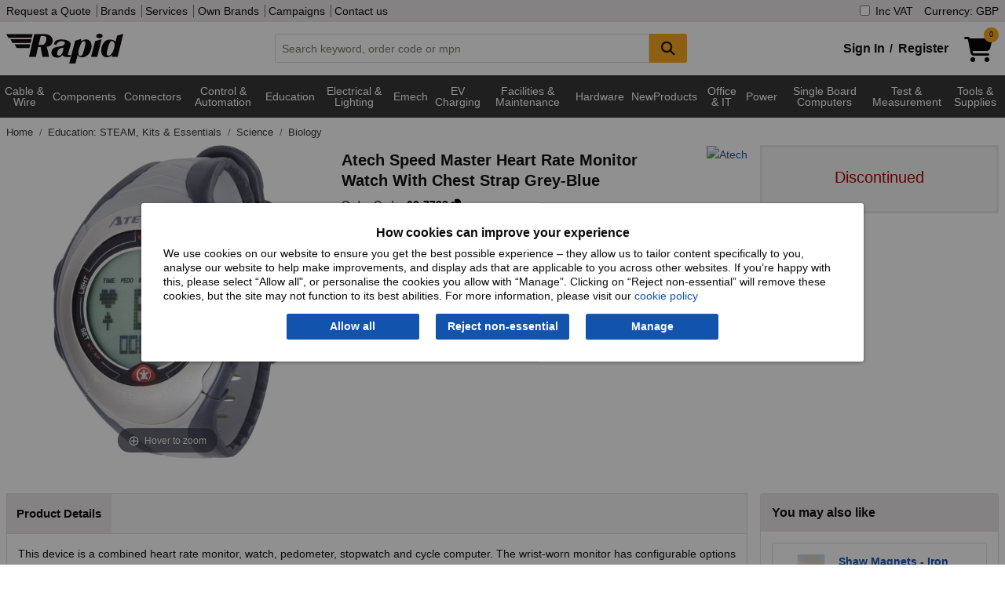

--- FILE ---
content_type: text/html; charset=utf-8
request_url: https://www.rapidonline.com/atech-speed-master-heart-rate-monitor-watch-with-chest-strap-grey-blue-60-7723
body_size: 20208
content:


<!DOCTYPE html>
<html class="no-js" lang="en">
<head>
    <meta charset="utf-8" />
    <meta http-equiv="x-ua-compatible" content="ie=edge">
    <meta name="viewport" content="width=device-width, initial-scale=1, maximum-scale=1">
    
    <title>Atech Speed Master Heart Rate Monitor Watch With Chest Strap Grey-Blue | Rapid Electronics</title>


    <link rel="preconnect" href="https://static.rapidonline.com" />
    <link rel="preconnect" href="https://kit.fontawesome.com" />
    <link rel="preconnect" href="https://ka-p.fontawesome.com" />
    <link rel="preconnect" href="https://widget.trustpilot.com" />

    <link rel="icon" type="image/x-icon" href="//static.rapidonline.com/favicon.ico" />
    <link rel="stylesheet" href="//static.rapidonline.com/dists/dist-12.1.1946/css/combined/foundation.min.css" />
    <link rel="stylesheet" href="//static.rapidonline.com/dists/dist-12.1.1946/css/combined/rapid.min.css" />

    <link rel="preconnect" href="https://fonts.googleapis.com">
    <link rel="preconnect" href="https://fonts.gstatic.com" crossorigin>
    <link rel="preload" href="https://fonts.googleapis.com/css2?family=Roboto:ital,wght@0,100..900;1,100..900&display=swap" as="font">

    <link rel="stylesheet" href="//static.rapidonline.com/dists/dist-12.1.1946/fontawesome/css/fontawesome.min.css" />
    <link rel="stylesheet" href="//static.rapidonline.com/dists/dist-12.1.1946/fontawesome/css/brands.min.css" />
    <link rel="stylesheet" href="//static.rapidonline.com/dists/dist-12.1.1946/fontawesome/css/regular.min.css" />
    <link rel="stylesheet" href="//static.rapidonline.com/dists/dist-12.1.1946/fontawesome/css/solid.min.css" />


    <link rel="preload" href="https://static.rapidonline.com/css/sprites/4.7.1.1/sprite.sprite.png" as="image">
    <link rel="preload" href="https://static.rapidonline.com/img/cart-shopping-solid.svg" as="image">
    <link rel="preload" href="https://static.rapidonline.com/img/logos/rapid-website-black.svg" as="image">

    <script>
        document.addEventListener('DOMContentLoaded', function () {
            var script = document.createElement('script');
            script.src = "https://kit.fontawesome.com/aac9d1714c.js";
            script.defer = true;
            script.crossOrigin = "anonymous";
            document.head.appendChild(script);
        });
    </script>

    <link rel="preload" href="//static.rapidonline.com/dists/dist-12.1.1946/js/uncombined/foundation/6.9.0/foundation.min.js" as="script">
    <link rel="preload" href="//static.rapidonline.com/dists/dist-12.1.1946/js/combined/layout.min.js" as="script">



        <link rel="preload" href="//static.rapidonline.com/dists/dist-12.1.1946/js/uncombined/vue/vue.global.min.js" as="script">


    

    <style type="text/css">
        img.mainImage {
        width: 400px !important;
        min-height: 400px !important;
        max-height: unset !important;
        max-width: 100% !important;
        object-fit: contain;
        }

        #mainImage, #ProductImage, #mainImageSmaller, #mainImageContainer, .mainImgContainer, .orbitvu-container, #orbit0 {
        width: 400px !important;
        min-height: 400px !important;
        max-height: unset !important;
        max-width: 100% !important;
        object-fit: contain;
        }

        .orbitvu-viewer-object-canvas, .ovvvport {
        max-height: unset !important;
        max-width: 100% !important;
        object-fit: contain;
        }

        .collapse-btn {
            margin-top: 9px;
            margin-right: 9px;
            margin-bottom: 0;
        }
    </style>


    <link rel="stylesheet" href="//static.rapidonline.com/dists/dist-12.1.1946/css/uncombined/product.css" />
    <link fetchpriority="high" rel="preload" as="image" href="https://static.rapidonline.com/catalogueimages/product/60/77/s60-7723p01ws.jpg" />
    <link fetchpriority="high" rel="preload" as="image" href="https://static.rapidonline.com/catalogueimages/product/60/77/s60-7723p01wl.jpg" />




        <link rel="canonical" href="https://www.rapidonline.com/atech-speed-master-heart-rate-monitor-watch-with-chest-strap-grey-blue-60-7723" />
        <meta name="description" content="Atech - 860198 - Atech Speed Master Heart Rate Monitor Watch With Chest Strap Grey-Blue" />
        <meta name="keywords" content="860198, 552826" />
    <meta name="format-detection" content="telephone=no">
    <script type="text/javascript" src="//static.rapidonline.com/dists/dist-12.1.1946/js/combined/live-person.min.js" defer></script>
    <script type="text/javascript" src="//static.rapidonline.com/dists/dist-12.1.1946/js/uncombined/header/02 jquery.min.js"></script>
    <script type="text/javascript" src="//static.rapidonline.com/dists/dist-12.1.1946/js/combined/header.min.js"></script>

    <script>
        function getExpiresMaxAge(days) {
            var d = new Date();
            d.setTime(d.getTime() + (days * 24 * 60 * 60 * 1000));
            var expiresMaxAge = "expires=" + d.toUTCString() + ";max-age=" + (days * 24 * 60 * 60) + ";";
            return expiresMaxAge;
        }
    </script>


    <script type="text/javascript">
        var _page = { CurrencyCode: 'GBP', _ra: {}, show: { greyOverlay: false, suggestions: false }, IsMobile: false, Loading: false };
    </script>

        <script type="text/javascript" src="//static.rapidonline.com/dists/dist-12.1.1946/js/combined/product.min.js"></script>

    
    <script>
        window.dataLayer = window.dataLayer || [];

        window.dataLayer.push({
            'event': 'productDetail',
            'product': {
                'name': 'Atech Speed Master Heart Rate Monitor Watch With Chest Strap Grey-Blue',
                'id': '60-7723',
                'price': '28.62',
                'brand': 'Atech',
                'category': 'Biology'
            },
            'currencyCode': 'GBP'
        });
    </script>



    <style>
        .site-wide-message {
            margin-bottom: 1px;
            color: white;
            padding: 10px;
            font-weight: bold;
            -webkit-box-shadow: rgba(0,0,0,0.4) 0px 1px 5px;
            box-shadow: rgba(0,0,0,0.4) 0px 1px 5px;
            text-align: center;
            font-size: 16px;
            background-color: #0198CF;
        }

            .site-wide-message.green {
                background-color: #2F9F46;
            }

            .site-wide-message.blue {
                background-color: #0198CF;
            }

            .site-wide-message.red {
                background-color: indianred;
            }

            .site-wide-message.salmon {
                background-color: salmon;
            }

            .site-wide-message a {
                color: white;
                text-decoration: underline;
            }

        .site-msg-btn {
            margin: 0;
            padding: .3em .5em;
            font-weight: normal;
            background-color: #e8e5e5;
            color: #303030;
            float: right;
        }

            .site-msg-btn:hover {
                background-color: #303030;
                color: white;
            }

        .basic-nav-dropbtn.selected {
            color: white !important;
            background-color: #303030 !important;
            cursor: default !important;
        }

        .user-menu {
            font-size: 12px;
            height: 20px;
            margin: 0;
            padding: 0;
            padding-left: 4px
        }
    </style>


</head>

 

<body style="">
    <script>
        // documentMode is an IE only property
        if (document.documentMode)
            window.location.href = "/browser-not-supported";

    </script>

    <!-- AWIN MasterTag -->
    <script type="text/javascript" src="https://www.dwin1.com/1799.js" defer></script>


    <!-- Google Tag Manager - sets a Performance cookie -->
    <script defer>
        document.addEventListener('DOMContentLoaded', function () {
            (function (w, d, s, l, i) {
                w[l] = w[l] || []; w[l].push({ 'gtm.start': new Date().getTime(), event: 'gtm.js' });
                var f = d.getElementsByTagName(s)[0],
                    j = d.createElement(s), dl = l != 'dataLayer' ? '&l=' + l : ''; j.async = true;
                j.src = 'https://www.googletagmanager.com/gtm.js?id=' + i + dl; f.parentNode.insertBefore(j, f);
            })(window, document, 'script', 'dataLayer', 'GTM-MX9GJS');
        });
    </script>
    <!-- End Google Tag Manager -->

    <noscript>
        <div class="no-javascript">Javascript is currently disabled in your browser, please <a href="https://www.whatismybrowser.com/guides/how-to-enable-javascript/" target="_blank">turn it on</a> to avoid loss of functionality.</div>
    </noscript>


        <script>
            $(document).ready( function (){
                Settings.Cookie.ShowOptions();
                if(window.location.href.includes('/privacy#cookies')) {
                    Settings.Cookie.HideOptions();
                }
            })
        </script>
        <div class="cookie-policy-wrap">
            <div id="cookieConsent" class="cookie-policy">
    <h2>How cookies can improve your experience</h2>
    <p>We use cookies on our website to ensure you get the best possible experience – they allow us to tailor content specifically to you, analyse our website to help make improvements, and display ads that are applicable to you across other websites. If you’re happy with this, please select “Allow all", or personalise the cookies you allow with “Manage”. Clicking on “Reject non-essential” will remove these cookies, but the site may not function to its best abilities. For more information, please visit our <a href="/privacy#cookies">cookie policy</a></p>
    <div class="cookie-policy--btns">
        <button type="button" id="st-cookie-accept" class="button" data-cookie-string=".AspNet.Consent=yes; expires=Tue, 17 Nov 2026 03:31:44 GMT; path=/; secure; samesite=none" onclick="recordOption('Allow all')">Allow all</button>
        <button type="button" id="st-cookie-accept-essential" class="button" data-cookie-string=".AspNet.Consent=yes; expires=Tue, 17 Nov 2026 03:31:44 GMT; path=/; secure; samesite=none" onclick="recordOption('Reject non-essential')">Reject non-essential</button>
        <button type="button" id="st-cookie-accept-settings" class="button" data-cookie-string=".AspNet.Consent=yes; expires=Tue, 17 Nov 2026 03:31:44 GMT; path=/; secure; samesite=none" onclick="recordOption('Manage')">Manage</button>
    </div>
</div>

<script>
    function recordOption(option) {
        fetch('/api/cookie-consent', {
            method: 'POST',
            headers: {
                'Content-Type': 'application/json'
            },
            body: JSON.stringify({ selectedOption: option })
        })
        .then(response => {
            if (!response.ok) {
                throw new Error(`Error status: ${response.status}`);
            }
            return response.json();
        })
        .catch(err => console.error('Error recording option:', err));
    }
</script>
        
<script>
    (function () {
        document.querySelector("#cookieConsent button[data-cookie-string]").addEventListener("click", function (el) {
            document.cookie = el.target.dataset.cookieString;

            document.cookie = "_ra_func=true;" + getExpiresMaxAge(365) + "path=/;SameSite=None;Secure;";
            document.cookie = "_ra_perf=true;" + getExpiresMaxAge(365) + "path=/;SameSite=None;Secure;";
            document.cookie = "_ra_adv=true;" + getExpiresMaxAge(365) + "path=/;SameSite=None;Secure;";

            document.querySelector("#cookieConsent").classList.add("hidden");
            Settings.Cookie.HideOptions();
            location.reload();
        }, false);

        document.querySelector("#cookieConsent #st-cookie-accept-essential").addEventListener("click", function (el) {
            document.cookie = el.target.dataset.cookieString;

            document.cookie = "_ra_func=true;" + getExpiresMaxAge(365) + "path=/;SameSite=None;Secure;";
            document.cookie = "_ra_perf=false;" + getExpiresMaxAge(365) + "path=/;SameSite=None;Secure;";
            document.cookie = "_ra_adv=false;" + getExpiresMaxAge(365) + "path=/;SameSite=None;Secure;";

            document.querySelector("#cookieConsent").classList.add("hidden");
            Settings.Cookie.HideOptions();
            location.reload();
        }, false);

        document.querySelector("#cookieConsent #st-cookie-accept-settings").addEventListener("click", function (el) {
            document.cookie = el.target.dataset.cookieString;

            document.querySelector("#cookieConsent").classList.add("hidden");
            Settings.Cookie.HideOptions();
            location.href = "/cookie-settings?cs=true?ReturnUrl=%2fatech-speed-master-heart-rate-monitor-watch-with-chest-strap-grey-blue-60-7723";
        }, false);
    })();
</script>
        </div>
    <div class="reveal" id="modal" aria-labelledby="PopupTitle" data-reveal>
        
        <h2 id="PopupTitle" class="popupTitle"></h2>
        <div id="popContent"></div>
        <button class="close-button" data-close aria-label="Close Accessible Modal" type="button" id="PopupClose">
            <span id="PopupCloseText" aria-hidden="true"></span>
        </button>
    </div>



    <div style="min-height: 100vh; display: flex; flex-direction: column;">
        <header id="top-of-page" class="headerWrapper">
            <div id="app_Header" class="Wrapper">
                <div class="topHeaderContent show-for-large hide-for-print">
                    <div class="row">
                        <div class="medium-9 columns">
                            <nav>
                                <a href="/quotation">Request a Quote</a>


                                <a href="/brands">Brands</a>
                                <a href="/services">Services</a>
                                <a href="/campaign/our-own-brands">Own Brands</a>
                                <a href="/campaigns">Campaigns</a>
                                <a href="/contact">Contact us</a>
                            </nav>
                        </div>
                        <div class="medium-3 columns site-controls">
                            <label id="options-vat"><input name="headerIncVatCheckbox" type="checkbox" v-model="_page.IncVat" @change="vatChange" />Inc VAT</label>
                                <button type="button" id="options-currency" onclick="_page.Settings.Currency.ShowOptions();">Currency: GBP</button>
                        </div>
                    </div>
                </div>
                <div class="mainHeaderContent hide-for-print">
                    <div class="row column">
    <div class="header">
        <a href="/" title="homepage">
            <img class="logo" src="//static.rapidonline.com/img/logos/rapid-website-black.svg" alt="Rapid Electronics" height="38" width="149" />
        </a>
        <div class="search-wrap tempFix">
            <div class="input-group">
                <input class="input-group-field searchInput"
                       id="searchInput"
                       type="text"
                       @blur="this.suggestBlur()"
                       @keydown="this.suggestNavigateResults($event.keyCode);"
                       @keyup="this.suggestCheck($event, _page.SiteType);this.suggestShowRecentSearches($event.target.value);if($event.key === 'Enter'){ this.suggestAddRecentSearch($event.target.value); };"
                       @focus="this.suggestCheck($event, _page.SiteType);this.suggestShowRecentSearches($event.target.value);"
                       placeholder="Search keyword, order code or mpn"
                       autocomplete="off"
                       maxlength="160" 
                       v-model="searchInput"
                       />
                <div class="input-group-button">
                    <button class="button accent" @click="this.suggestSearch(searchInput);this.suggestAddRecentSearch(searchInput);" type="submit" style="min-width:48px;" aria-label="Search Button">
                        <i class="fa fa-search fa-lg"></i>
                    </button>
                </div>
            </div>
            <div id="suggestLayer" v-cloak>
                <div class="suggestLayerBlock clearfix" v-if="this._page.ShowSuggestions">
                    <div class="suggestLayerBlockText" id="rapidSearchSuggestions">
                        <h3 v-if="this._page.RecentSearches.length > 0 && this._page.ShowRecentSearches === true">Recent Searches</h3>
                        <template v-if="this._page.RecentSearches.length > 0 && this._page.ShowRecentSearches === true">
                            <ul class="no-bullet suggest-item-wrap">
                                <template v-for="(query, index) in this._page.RecentSearches">
                                    <li class="suggest-item recent-search" @click="this.suggestClick('query', query)" v-bind:class="{ highlight: this._page.SuggestFocus == index }" tabindex="0">
                                        <span class="suggestTextQuery">
                                            {{query}}
                                            <button class="float-right" @click.stop="this.suggestRemoveRecentSearch(index)"><b>&times;</b></button>
                                        </span>
                                    </li>
                                </template>
                            </ul>
                        </template>
                        <h3 v-if="(this._page.suggestions.Queries.length > 0 || this._page.suggestions.Scopes.length > 0) && this._page.ShowRecentSearches === false" v-bind:class="{ 'header-border': this._page.RecentSearches.length > 0 && this._page.ShowRecentSearches === true }">Suggested Queries</h3>
                        <template v-if="this._page.suggestions.Queries.length > 0 && this._page.ShowRecentSearches === false">
                            <ul class="no-bullet" v-bind:class="{ 'suggest-item-wrap': this._page.suggestions.Scopes.length <= 0 }">
                                <template v-for="(query, index) in this._page.suggestions.Queries">
                                    <li class="suggest-item" v-bind:class="{ highlight: this._page.SuggestFocus == index }" @click="this.suggestClick('query', query);this.suggestAddRecentSearch(query);" tabindex="0"><span class="suggestTextQuery">{{query}}</span></li>
                                </template>
                            </ul>
                        </template>
                        <template v-if="this._page.suggestions.Scopes.length > 0 && this._page.ShowRecentSearches === false">
                            <ul class="suggest-item-wrap no-bullet">
                                <template v-for="(scope, index) in this._page.suggestions.Scopes">
                                    <li class="suggest-item" v-bind:class="{ highlight: this._page.SuggestFocus == this._page.suggestions.Queries.length + index }" @click="this.suggestClick('query', this._page.suggestions.ScopedQuery, 'tier', scope);this.suggestAddRecentSearch(this._page.suggestions.ScopedQuery);" tabindex="0"><span class="suggestTextQuery"><strong>{{this._page.suggestions.ScopedQuery}}</strong> in <em>{{scope}}</em></span></li>
                                </template>
                            </ul>
                        </template>

                        <template v-if="this._page.suggestions.Brands.length > 0 && this._page.ShowRecentSearches === false">
                            <h3 v-bind:class="{ 'header-border': this._page.suggestions.Queries.length > 0 || this._page.suggestions.Scopes.length > 0 }">Brands</h3>
                            <ul class="suggest-item-wrap no-bullet">
                                <template v-for="(brand, index) in this._page.suggestions.Brands">
                                    <li class="suggest-item" v-bind:class="{ highlight: this._page.SuggestFocus == this._page.suggestions.Scopes.length + this._page.suggestions.Queries.length + index }" @click="this.suggestClick('brand', brand.contentUrl);this.suggestAddRecentSearch(brand.contentName);" tabindex="0"><span class="suggestTextQuery">{{brand.contentName}}</span></li>
                                </template>
                            </ul>
                        </template>

                        <template v-if="this._page.suggestions.Tiers.length > 0 && this._page.ShowRecentSearches === false">
                            <h3 v-bind:class="{ 'header-border': this._page.suggestions.Queries.length > 0 || this._page.suggestions.Scopes.length > 0 || this._page.suggestions.Brands.length > 0 }">Categories</h3>
                            <ul class="suggest-item-wrap no-bullet">
                                <template v-for="(tier, index) in this._page.suggestions.Tiers">
                                    <li class="suggest-item" v-bind:class="{ highlight: this._page.SuggestFocus == this._page.suggestions.Scopes.length + this._page.suggestions.Queries.length + this._page.suggestions.Brands.length + index }" @click="this.suggestClick('tier', tier.contentName);this.suggestAddRecentSearch(tier.contentName);" @keydown.enter="this.suggestOnEnter(query)" tabindex="0"><span class="suggestTextQuery">{{tier.contentName}}</span></li>
                                </template>
                            </ul>
                        </template>

                        <template v-if="this._page.suggestions.Pages.length > 0 && this._page.ShowRecentSearches === false">
                            <h3 v-bind:class="{ 'header-border': this._page.suggestions.Queries.length > 0 || this._page.suggestions.Scopes.length > 0 || this._page.suggestions.Brands.length > 0 || this._page.suggestions.Tiers.length > 0 }">Other Suggestions</h3>
                            <ul class="suggest-item-wrap no-bullet">
                                <template v-for="(page, index) in this._page.suggestions.Pages">
                                    <li class="suggest-item" v-bind:class="{ highlight: this._page.SuggestFocus == this._page.suggestions.Scopes.length + this._page.suggestions.Queries.length + this._page.suggestions.Brands.length + this._page.suggestions.Pages.length + index }" @click="this.suggestClick('page', page.contentUrl)" tabindex="0"><span class="suggestTextQuery">{{page.contentName}}</span></li>
                                </template>
                            </ul>
                        </template>
                    </div>
                </div>
            </div>
        </div>
        <div class="basket-login-wrap">
            <div id="_HeaderLoginWidget">
                
    <div class="myAccountLink signinLink show-for-medium"><a href="/signin">Sign In</a><b>/</b><a href="/signin/register">Register</a></div>
    <ul class="dropdown menu show-for-small-only myAccountMenu" data-dropdown-menu>
        <li class="hiddenMenu">
            <img class="myaccount-icon" src="//static.rapidonline.com/img/account-register-circle.svg" alt="Login" width="32" height="32" />
            <ul class="menu text-center">
                <li><a href="/signin"><b>Sign in</b></a></li>
                <li>
                    <hr style="margin-top: 0px; margin-bottom: 0px;" />
                </li>
                <li><a href="/signin/register"><b>Register</b></a></li>
            </ul>
        </li>
    </ul>

            </div>
            <a href="/checkout/basket" style="min-width:58px;">
                <div id="_HeaderBasketWidget"><div>
    <div class="shoppingCartIcon">
        <img src="//static.rapidonline.com/img/cart-shopping-solid.svg" width="36" height="32" alt="Basket" />
        <span v-cloak class="badge accent" v-if="SessionBasket" style="line-height: 1.6;">{{SessionBasket.ItemCount }}</span>
    </div>    
</div>
<div class="basketHeaderTotal show-for-large" v-cloak v-if="SessionBasket?.GoodsTotalText">
    <span v-if="(SessionBasket?.ItemCount || 0) > 0 && SessionBasket?.GoodsTotalText">
        <b>{{_page.CurrencyCode == 'EUR' ? '€' : _page.CurrencyCode == 'USD' ? '$' : '£'}}{{ _page.IncVat ? SessionBasket.GoodsTotalIncVat : SessionBasket.GoodsTotalText }}</b>
     </span>
      
</div></div>
            </a>

            <div id="newBasketProd" class="pop-box-hold" v-cloak v-if="_page.AddedItem" style="width: 295px;">
                <template v-if="_page.AddedItem && _page.AddedItem.Status && _page.AddedItem.Status.length > 0">
                    <div class="red-text" v-html="_page.AddedItem.Status"></div>
                </template>

                <template v-if="_page.AddedItem && _page.AddedItem.Status2 && _page.AddedItem.Status2.length > 0">
                    <div class="red-text" v-html="_page.AddedItem.Status2"></div>
                </template>

                <template v-if="_page.AddedItem.Product != null && _page.AddedItem.Product.ProductCode.length > 0">
                    <h2>Item added to basket:</h2>
                    <div id="prodDesc">
                        {{_page.AddedItem.Product.Description}}
                        <br />
                    </div>
                    <div class="cart-detail">
                        <img id="imgProduct" style="float:left" width="85" :src="_page.AddedItem.Product.ImageUrl" alt="" />
                        <span id="prodQty">Basket Qty: {{_page.AddedItem.Qty}}</span><br />
                        <span id="prodPrice" class="cart-price">{{  _page.IncVat ?  _page.AddedItem.TotalPriceTextIncVat :  _page.AddedItem.TotalPriceText }}</span>
                    </div>
                    <br />
                    <hr />
                    <div style="float: right;">
                        <a class="rapid-button theme-three color-white button green" href="/checkout/basket">Checkout</a>
                    </div>

                    <div style="float: left;">
                        <a class="button accent" style="color: #fff !important;" onclick="closePopUp()">Continue Shopping</a>
                    </div>
                </template>
            </div>
        </div>
    </div>
</div>
                </div>
            </div>

            <div class="mainNav hide-for-print" style="min-height: 2.5em;">
                <script>
                    function loadMegaMenuContent() {

                        let navContent = document.getElementById('nav-tier-1-content');
                        let megaNavbar = document.getElementById('mega-navbar');

                        if (navContent == null && !window.matchMedia('only screen and (max-width: 1023px)').matches) {

                            let menuUrl = '/api/menu';
                            if ('ontouchstart' in window || navigator.maxTouchPoints) {
                                menuUrl = '/api/menu-touch';
                            }

                            fetch(menuUrl, { cache: 'default' })
                                .then(response => {
                                    if (!response.ok) {
                                        throw new Error('Network response was not ok');
                                    }
                                    return response.text();
                                })
                                .then(data => {
                                    megaNavbar.innerHTML = data;
                                    _menu.InitiateHover();
                                })
                                .catch(error => console.error('Error fetching GreyBar:', error));
                        }
                    };

                    document.addEventListener('DOMContentLoaded', function () {
                        loadMegaMenuContent();
                    });
                </script>

                 <div id="menuVue" class="Wrapper">
    <div class="row column">
        <nav class="TierMenu-wrapper top-bar" v-bind:class="{ 'expanded' : show.hamburgerMenu && show.navMenu}">
            <div class="title-bar" data-hide-for="large" style="height:2.5em">
                <button @click="hamburgerToggle" class="menu-icon" type="button" aria-label="Show Menu Button"></button>
            </div>
            <div id="app_navMenu" class="top-bar-split" v-bind:class="{ 'displayBlock' : show.hamburgerMenu }">
                <ul class="menu left">
                    <!--Categories Menu Button-->
                    <li class="relative" v-bind:class="{ 'show-drilldown' : show.navMenu }">
                        <ul id="verticalNavMenu" class="TierMenu vertical menu drilldown" v-bind:class="{ 'dropdown-is-active' : show.navMenu }" 
                            data-drilldown data-auto-height="true" data-animate-height="true">
                            <template v-for="t1H in Object.keys(navTiers)">
                                <!--Tier 1 level-->
                                <template v-for="t1 in navTiers[t1H]">
                                    <li>
                                        <a>{{t1.TierName}}</a>
                                        <ul class="vertical menu" v-if="t1.Tiers">
                                            <template v-for="t2s in t1.Tiers">
                                                <template v-for="t2H in Object.keys(t2s)">
    
                                                    <li v-if="t2H" v-cloak>
                                                        <label>{{t2H}}</label>
                                                    </li>
    
                                                    <template v-for="t2 in t2s[t2H]">
                                                        <li>
                                                            <a @click="click(t2.TierName)" v-bind:class="{ tierHeader: t2.Tiers.length > 0 }">{{t2.TierName}} 
                                                                <i class="tierDocCount">({{t2.NumProd}})</i></a>
                                                        </li>
                                                        <template v-for="t3 in t2.Tiers">
                                                            <li>
                                                                <a @click="click(t3.TierName)" class="tierThreeMargin">{{t3.TierName}} <i class="tierDocCount">({{t3.NumProd}})</i></a>
                                                            </li>
                                                        </template>
                                                    </template>
                                                </template>
                                            </template>
                                        </ul>
                                    </li>
                                </template>
                            </template>
                        </ul>
                    </li>
                    <hr>
                        <li><a href="/brands" class="nav-item-ind">Brands</a></li>
                </ul>
                <ul class="menu right">
                        <li><a href="/newproducts" class="nav-item-ind">New Products</a></li>
                        <li><a href="/specialoffers" class="nav-item-ind">Special Offers</a></li>
                        <li><a href="/services" class="nav-item-ind">Services</a></li>
                        <li><a href="/contact" class="nav-item-ind">Contact</a></li>
                </ul>
            </div>
        </nav>
    </div>
</div>
 
    
<div class="navBackground" >
    <nav class="nav row" >
        <div id="greyBarContainer">
            <div class="mega-navbar" id="mega-navbar" style="min-height:3.9em;">
                    <div class="nav-tier-1" id="nav-tier-1-cable-wire-cable-assemblies">

                            <div class="l1">
                                <a class="nav-dropbtn nav-dropbtn-link link megaMenuButton megaMenuLink megaMenuT1"
                                   href=/cable-wire-cable-assemblies
                                   value=/cable-wire-cable-assemblies
                                   id="nav-dropbtn-cable-wire-cable-assemblies">Cable &amp; Wire 
                                </a>
                            </div>
                    </div>
                    <div class="nav-tier-1" id="nav-tier-1-components">

                            <div class="l1">
                                <a class="nav-dropbtn nav-dropbtn-link link megaMenuButton megaMenuLink megaMenuT1"
                                   href=/components
                                   value=/components
                                   id="nav-dropbtn-components">Components
                                </a>
                            </div>
                    </div>
                    <div class="nav-tier-1" id="nav-tier-1-connectors">

                            <div class="l1">
                                <a class="nav-dropbtn nav-dropbtn-link link megaMenuButton megaMenuLink megaMenuT1"
                                   href=/connectors
                                   value=/connectors
                                   id="nav-dropbtn-connectors">Connectors
                                </a>
                            </div>
                    </div>
                    <div class="nav-tier-1" id="nav-tier-1-control-automation">

                            <div class="l1">
                                <a class="nav-dropbtn nav-dropbtn-link link megaMenuButton megaMenuLink megaMenuT1"
                                   href=/control-automation
                                   value=/control-automation
                                   id="nav-dropbtn-control-automation">Control &amp; Automation
                                </a>
                            </div>
                    </div>
                    <div class="nav-tier-1" id="nav-tier-1-education-steam-kits-essentials">

                            <div class="l1">
                                <a class="nav-dropbtn nav-dropbtn-link link megaMenuButton megaMenuLink megaMenuT1"
                                   href=/education-steam-kits-essentials
                                   value=/education-steam-kits-essentials
                                   id="nav-dropbtn-education-steam-kits-essentials">Education
                                </a>
                            </div>
                    </div>
                    <div class="nav-tier-1" id="nav-tier-1-electrical-lighting">

                            <div class="l1">
                                <a class="nav-dropbtn nav-dropbtn-link link megaMenuButton megaMenuLink megaMenuT1"
                                   href=/electrical-lighting
                                   value=/electrical-lighting
                                   id="nav-dropbtn-electrical-lighting">Electrical &amp; Lighting
                                </a>
                            </div>
                    </div>
                    <div class="nav-tier-1" id="nav-tier-1-electromechanical">

                            <div class="l1">
                                <a class="nav-dropbtn nav-dropbtn-link link megaMenuButton megaMenuLink megaMenuT1"
                                   href=/electromechanical
                                   value=/electromechanical
                                   id="nav-dropbtn-electromechanical">Emech
                                </a>
                            </div>
                    </div>
                    <div class="nav-tier-1" id="nav-tier-1-electric-vehicle-charging">

                            <div class="l1">
                                <a class="nav-dropbtn nav-dropbtn-link link megaMenuButton megaMenuLink megaMenuT1"
                                   href=/electric-vehicle-charging
                                   value=/electric-vehicle-charging
                                   id="nav-dropbtn-electric-vehicle-charging">EV Charging
                                </a>
                            </div>
                    </div>
                    <div class="nav-tier-1" id="nav-tier-1-facilities-cleaning-maintenance">

                            <div class="l1">
                                <a class="nav-dropbtn nav-dropbtn-link link megaMenuButton megaMenuLink megaMenuT1"
                                   href=/facilities-cleaning-maintenance
                                   value=/facilities-cleaning-maintenance
                                   id="nav-dropbtn-facilities-cleaning-maintenance">Facilities &amp; Maintenance
                                </a>
                            </div>
                    </div>
                    <div class="nav-tier-1" id="nav-tier-1-hardware-fasteners-accessories">

                            <div class="l1">
                                <a class="nav-dropbtn nav-dropbtn-link link megaMenuButton megaMenuLink megaMenuT1"
                                   href=/hardware-fasteners-accessories
                                   value=/hardware-fasteners-accessories
                                   id="nav-dropbtn-hardware-fasteners-accessories">Hardware
                                </a>
                            </div>
                    </div>
                    <div class="nav-tier-1" id="nav-tier-1-newproducts">

                            <div class="l1">
                                <a class="nav-dropbtn nav-dropbtn-link link megaMenuButton megaMenuLink megaMenuT1"
                                   href=/newproducts
                                   value=/newproducts
                                   id="nav-dropbtn-newproducts">NewProducts
                                </a>
                            </div>
                    </div>
                    <div class="nav-tier-1" id="nav-tier-1-office-it">

                            <div class="l1">
                                <a class="nav-dropbtn nav-dropbtn-link link megaMenuButton megaMenuLink megaMenuT1"
                                   href=/office-it
                                   value=/office-it
                                   id="nav-dropbtn-office-it">Office &amp; IT
                                </a>
                            </div>
                    </div>
                    <div class="nav-tier-1" id="nav-tier-1-power">

                            <div class="l1">
                                <a class="nav-dropbtn nav-dropbtn-link link megaMenuButton megaMenuLink megaMenuT1"
                                   href=/power
                                   value=/power
                                   id="nav-dropbtn-power">Power
                                </a>
                            </div>
                    </div>
                    <div class="nav-tier-1" id="nav-tier-1-single-board-computers">

                            <div class="l1">
                                <a class="nav-dropbtn nav-dropbtn-link link megaMenuButton megaMenuLink megaMenuT1"
                                   href=/single-board-computers
                                   value=/single-board-computers
                                   id="nav-dropbtn-single-board-computers">Single Board Computers
                                </a>
                            </div>
                    </div>
                    <div class="nav-tier-1" id="nav-tier-1-test-measurement">

                            <div class="l1">
                                <a class="nav-dropbtn nav-dropbtn-link link megaMenuButton megaMenuLink megaMenuT1"
                                   href=/test-measurement
                                   value=/test-measurement
                                   id="nav-dropbtn-test-measurement">Test &amp; Measurement
                                </a>
                            </div>
                    </div>
                    <div class="nav-tier-1" id="nav-tier-1-tools-supplies">

                            <div class="l1">
                                <a class="nav-dropbtn nav-dropbtn-link link megaMenuButton megaMenuLink megaMenuT1"
                                   href=/tools-supplies
                                   value=/tools-supplies
                                   id="nav-dropbtn-tools-supplies">Tools &amp; Supplies
                                </a>
                            </div>
                    </div>
            </div>
        </div>
        
        <div id="nav-overlay" class="nav-overlay"></div>
    </nav>
</div>

            </div>
        </header>


        <div id="app_Content" class="Wrapper" style="flex: 1;">

            

            <div class="middleContent">
                <div id="ErrorDisplay" class="ErrorDisplay"></div>
                 
<input name="__RequestVerificationToken" type="hidden" value="CfDJ8IAvExQjoXNFuGlpY7xOM3QUh-Om1n8T92HBDhy66GbykK2-BWNowxbkVi6-VhXrUXo5uL32YxcAtPBGWxRBJdyQo0JsvJxUZ6ARm39_OuDgQ4q4rGWJk4Fswn8SzF242b3miHIZW-c88D1vtMtxuFo" />
<div class="column row">
    <nav aria-label="You are here:" role="navigation">
        <ul class="breadcrumbs" onmousedown="Breadcrumb.MouseDown(this, event);" onmouseleave="Breadcrumb.MouseLeave(this, event);" onmouseup="Breadcrumb.MouseUp(this, event);" onmousemove="Breadcrumb.MouseMove(this, event);">
            <li class="breadcrumbStage">
                <a href="/" aria-label="Rapid Electronics Homepage">
                    Home
                </a>
            </li>
                        <li class="breadcrumbStage">
                            <a href="/education-steam-kits-essentials">
                                Education: STEAM, Kits &amp; Essentials
                            </a>
                        </li>
                        <li class="breadcrumbStage">
                            <a href="/science">
                                Science
                            </a>
                        </li>
                        <li class="lastBreadcrumb">
                            <a href="/biology">
                                Biology
                            </a>
                        </li>                                        
        </ul>
    </nav>
</div>

<script type="application/ld+json">
    {
        "@context": "https://schema.org",
        "@type": "BreadcrumbList",
        "itemListElement": [{
        "@type": "ListItem",
        "position": 1,
        "name": "Home",
        "item": "https://www.rapidonline.com"
        }
,{"@type": "ListItem","position": 2, "name": "Education: STEAM, Kits & Essentials","item": "https://www.rapidonline.com/education-steam-kits-essentials"},{"@type": "ListItem","position": 3, "name": "Science","item": "https://www.rapidonline.com/science"},{"@type": "ListItem","position": 4, "name": "Biology","item": "https://www.rapidonline.com/biology"}        ]
    }
</script>


<div id="productDiv" class="row skuTop">
    <div class="medium-5 large-4 columns">
        

<div class="mainImgContainer" style="min-height:250px; margin: auto;">
                <div id="staticImageDiv" style="display:block">

                    <div id="mainImageSmaller" style="display:block; overflow: hidden; width: 400px; height: 400px; margin: 0 auto;">
                        <picture>
                            <img src="//static.rapidonline.com/catalogueimages/product/60/77/s60-7723p01ws.jpg"
                                 style="width:100.0%; max-width:100.0%; height: auto;"
                                 alt="Atech Speed Master Heart Rate Monitor Watch With Chest Strap Grey-Blue" />
                        </picture>
                    </div>

                        <a id="ProductImage"
                           class="MagicZoom"
                           data-options="cssClass: dark-bg; lazyZoom: true;"
                           href="//static.rapidonline.com/catalogueimages/product/60/77/s60-7723p01wl.jpg"
                           data-image="//static.rapidonline.com/catalogueimages/product/60/77/s60-7723p01wl.jpg"
                           title="Atech Speed Master Heart Rate Monitor Watch With Chest Strap Grey-Blue"
                           alt="Atech Speed Master Heart Rate Monitor Watch With Chest Strap Grey-Blue"
                           style="display:none; width:400px; height:400px;">
                            <img id="mainImage" class="mainImage"
                                 data-src="//static.rapidonline.com/catalogueimages/product/60/77/s60-7723p01ws.jpg"
                                 src="//static.rapidonline.com/catalogueimages/product/60/77/s60-7723p01ws.jpg"
                                 style="width:400px; height:400px;"
                                 alt="Atech Speed Master Heart Rate Monitor Watch With Chest Strap Grey-Blue"
                                 height="400" width="400" />
                        </a>
                </div>
    <div class="badgeOverlay">
        
    </div>
</div>
<br />


    </div>
    <div class="medium-7 large-5 columns">
        <div class="row">
            <div class="medium-9 columns">
                <h1 class="prodTitle c">Atech Speed Master Heart Rate Monitor Watch With Chest Strap Grey-Blue</h1>
            </div>
            <div class="medium-3 columns">
                <div class="show-for-medium float-right">
                            <a href="/brands/atech" class="product-brand-link">
                                <img alt="Atech" />
                            </a>
                </div>
            </div>
        </div>
        <div class="orderCode">
            <span>Order Code: </span>
            <h2>60-7723</h2>
            <button aria-label="Copy 60-7723 to clipboard" id="productCodeTooltip" data-tooltip data-click-open="false" data-position="right" data-alignment="center" data-tip-text="Copy" data-fade-out-duration="0" onclick="copyStringToClipboard(this, '60-7723');" onmouseout="resetCopyToClipboard(this);" style="cursor: pointer;">
                <i aria-hidden="false" aria-label="Copy 60-7723 to clipboard" class="fa fa-copy top" style="min-width:12.25px;"></i>
            </button>
        </div>
            <span class="prodKeyDetails">Brand:
                    <a href="/brands/atech" class="product-brand-link"><strong>Atech</strong></a>
            </span>
            <span class="prodKeyDetails">
                MPN: <strong>860198</strong>
                <button aria-label="Copy Atech to clipboard" onclick="copyStringToClipboard(this, '860198');" onmouseout="resetCopyToClipboard(this);" data-tooltip data-click-open="false" data-position="right" data-alignment="center" data-tip-text="Copy" data-fade-out-duration="0" id="mpnToolTip" style="cursor: pointer;">
                    <i aria-hidden="false" aria-label="Copy 860198 to clipboard" class="fa fa-copy top" style="min-height:12.5px;"></i>
                </button>
            </span>
            <span class="prodKeyDetails">EAN-13: <strong>4016138674446</strong></span>
        <ul class="complianceList">
                <li>
                </li>
                <li>
                    <span><i class="fa-solid fa-earth-americas fa-lg fa-fw"></i> Country of Origin: </span>
                </li>
            <li>
                <div id="app_comparison" style="min-height:32px">
                    <strong>
                        <span v-if="this.compareProductExists('60-7723')">
                            <label>
                                <input id="compareChecked_60-7723" type="checkbox" :checked="this.compareProductExists('60-7723')" v-on:change="this.compareRemove('60-7723');"  style="margin-bottom: 0.5rem;">
                                Compare
                            </label>
                            <a v-on:click="this.compareViewAll();">View All</a>
                        </span>
                        <span v-else>
                      
                            <label>
                                <input id="compare_60-7723" type="checkbox" :checked="this.compareProductExists('60-7723')" v-on:change="this.compareAdd('60-7723', 'Atech Speed Master Heart Rate Monitor Watch With Chest Strap Grey-Blue');" >
                                Compare
                            </label>
                        </span>
                    </strong>
                </div>
            </li>
        </ul>

    </div>
    <div class="medium-12 large-3 columns">
        <div id="pricePanel" class="pricePanel">
            <div class="price productPrice">
                    <div class="stockMessage" style="text-align:center">
                        <br/>
                        <span class="big-red-text">Discontinued</span>
                        <br/>
                        <br/>
                    </div>
            </div>
        </div>
    </div>
</div>

<br>
<div class="row">
    <div class="medium-12 large-9 columns" id="productTabs">
        <div>
            <ul class="skuTabs tabs" data-responsive-accordion-tabs="tabs small-accordion large-tabs" id="product-tabs">
                    <li class="tabs-title is-active">
                        <a href="#prodInfo" onclick="$('#collapse-btn').addClass('hide');">Product Details</a>
                    </li>
                <li class="float-right">
                    <button id="collapse-btn" class="button collapse-btn off-black hide show-for-large" onclick="collapseElements()">Collapse</button>
                </li>              
            </ul>
        </div>
        <div class="tabs-content" data-tabs-content="product-tabs">
            <!--Start Product Info-->
                <div id="prodInfo" class="tabs-panel is-active">

                    This device is a combined heart rate monitor, watch, pedometer, stopwatch and cycle computer. The wrist-worn monitor has configurable options for training routines and alarms can be set to warn of heart rate leaving set limits and to inform when a certain number of calories are burned.<br/>
                    <UL>
<li>ECG accurate heart rate monitor training range settable</li>
<li>Average and max. heart rate</li>
<li>Average speed and distance cycling / walking / running</li>
<li>Daily and total distance</li>
<li>Calories, burn fat and BMI (Body Mass Index)</li>
<li>Splashproof time and date (English / German)</li>
<li>Countdown Timer</li>
<li>Alarm function</li>
<li>Digital data transmission</li>
<li>Chest strap with flexible display illuminated</li>
<li>Supplied with Speedmaster, chest strap sensor, button cell, bike mount, assembly instructions</li>
</UL>
                    


                </div>
            <!--End Product Info-->


            <!--Start DataSheets-->
            <!--End DataSheets-->
            <!--Start Alternatives-->
            <!--End Alternatives-->
            <!--Start Quick Quotes-->
            <!--End Quick Quotes-->
            
        </div>
        <!--End Tabs-->

    </div>
    <div id="productSidebar" class="medium-12 large-3 columns">
                <div id="relatedProducts" class="card">
                    <div class="card-divider">
                        <h2>You may also like</h2>
                    </div>
                    <div class="card-section product-small-container row small-up-1 medium-up-3  large-up-1" style="padding-bottom: 0;" data-equalizer data-equalize-on="medium" data-equalize-by-row="true">
                        

        <div class="column">
            <div class="card productSmall">
                <div class="card-section" data-equalizer-watch>
                    <div class="row column">
                        <div class="productFlex">
                            <div>
                                <a href="/shaw-magnets-iron-filings-shaker-225g-06-0672">
                                    <img src="//static.rapidonline.com/catalogueimages/product/06/06/s06-0672p01ws.jpg" alt="Shaw Magnets - Iron Filings Shaker - 225g" height="40" width="40" />
                                </a>
                            </div>
                            <div>
                                <a href="/shaw-magnets-iron-filings-shaker-225g-06-0672">
                                    <h3>Shaw Magnets - Iron Filings Shaker - 225g</h3>
                                </a>
                                <p>£2.36</p>
                            </div>
                        </div>
                    </div>
                    <div class="row column">
                                <div class="input-group" style="margin-bottom:0;">
                                    <input type="number" id="qty-06-0672" value="1" class="input-group-field" min="1" step="1" max="999999" />
                                    <div class="input-group-button">
                                        <button type="button" class="button green" style="min-width:120px" onclick="addToBasket(this, $('#qty-06-0672').val(), 0, {&quot;ProductCode&quot;:&quot;06-0672&quot;,&quot;UnitPrice&quot;:&quot;2.36000&quot;,&quot;Product&quot;:{&quot;Description&quot;:&quot;Shaw Magnets - Iron Filings Shaker - 225g&quot;,&quot;ProductCode&quot;:&quot;06-0672&quot;,&quot;BrandName&quot;:&quot;Shaw Magnets&quot;,&quot;TierName&quot;:&quot;Physics&quot;}}, 'GBP', null, false); return false;">Add to Basket</button>
                                    </div>
                                </div>
                    </div>
                </div>
            </div>
        </div>
        <div class="column">
            <div class="card productSmall">
                <div class="card-section" data-equalizer-watch>
                    <div class="row column">
                        <div class="productFlex">
                            <div>
                                <a href="/rapid-acrylic-plastic-mirrors-a6-pack-of-10-07-0007">
                                    <img src="//static.rapidonline.com/catalogueimages/product/07/00/s07-0007p01ws.jpg" alt="Rapid Acrylic Plastic Mirrors A6 - Pack of 10" height="40" width="40" />
                                </a>
                            </div>
                            <div>
                                <a href="/rapid-acrylic-plastic-mirrors-a6-pack-of-10-07-0007">
                                    <h3>Rapid Acrylic Plastic Mirrors A6 - Pack of 10</h3>
                                </a>
                                <p>£5.41</p>
                            </div>
                        </div>
                    </div>
                    <div class="row column">
                                <div class="input-group" style="margin-bottom:0;">
                                    <input type="number" id="qty-07-0007" value="1" class="input-group-field" min="1" step="1" max="999999" />
                                    <div class="input-group-button">
                                        <button type="button" class="button green" style="min-width:120px" onclick="addToBasket(this, $('#qty-07-0007').val(), 0, {&quot;ProductCode&quot;:&quot;07-0007&quot;,&quot;UnitPrice&quot;:&quot;5.41000&quot;,&quot;Product&quot;:{&quot;Description&quot;:&quot;Rapid Acrylic Plastic Mirrors A6 - Pack of 10&quot;,&quot;ProductCode&quot;:&quot;07-0007&quot;,&quot;BrandName&quot;:&quot;Rapid&quot;,&quot;TierName&quot;:&quot;Physics&quot;}}, 'GBP', null, false); return false;">Add to Basket</button>
                                    </div>
                                </div>
                    </div>
                </div>
            </div>
        </div>
        <div class="column">
            <div class="card productSmall">
                <div class="card-section" data-equalizer-watch>
                    <div class="row column">
                        <div class="productFlex">
                            <div>
                                <a href="/eisco-ph100qa-spectroscope-kit-52-3382">
                                    <img src="//static.rapidonline.com/catalogueimages/product/52/33/s52-3382p01ws.jpg" alt="Eisco PH100QA - Spectroscope Kit" height="40" width="40" />
                                </a>
                            </div>
                            <div>
                                <a href="/eisco-ph100qa-spectroscope-kit-52-3382">
                                    <h3>Eisco PH100QA - Spectroscope Kit</h3>
                                </a>
                                <p>£5.53</p>
                            </div>
                        </div>
                    </div>
                    <div class="row column">
                                <div class="input-group" style="margin-bottom:0;">
                                    <input type="number" id="qty-52-3382" value="1" class="input-group-field" min="1" step="1" max="999999" />
                                    <div class="input-group-button">
                                        <button type="button" class="button green" style="min-width:120px" onclick="addToBasket(this, $('#qty-52-3382').val(), 0, {&quot;ProductCode&quot;:&quot;52-3382&quot;,&quot;UnitPrice&quot;:&quot;5.53000&quot;,&quot;Product&quot;:{&quot;Description&quot;:&quot;Eisco PH100QA - Spectroscope Kit&quot;,&quot;ProductCode&quot;:&quot;52-3382&quot;,&quot;BrandName&quot;:&quot;Eisco&quot;,&quot;TierName&quot;:&quot;Physics&quot;}}, 'GBP', null, false); return false;">Add to Basket</button>
                                    </div>
                                </div>
                    </div>
                </div>
            </div>
        </div>
        <div class="column">
            <div class="card productSmall">
                <div class="card-section" data-equalizer-watch>
                    <div class="row column">
                        <div class="productFlex">
                            <div>
                                <a href="/scola-air-drying-clay-12-5kg-stone-06-0641">
                                    <img src="//static.rapidonline.com/catalogueimages/product/06/06/s06-0641p01ws.jpg" alt="Scola Air Drying Clay 12.5kg Stone" height="40" width="40" />
                                </a>
                            </div>
                            <div>
                                <a href="/scola-air-drying-clay-12-5kg-stone-06-0641">
                                    <h3>Scola Air Drying Clay 12.5kg Stone</h3>
                                </a>
                                <p>£10.19</p>
                            </div>
                        </div>
                    </div>
                    <div class="row column">
                                <div class="input-group" style="margin-bottom:0;">
                                    <input type="number" id="qty-06-0641" value="1" class="input-group-field" min="1" step="1" max="999999" />
                                    <div class="input-group-button">
                                        <button type="button" class="button green" style="min-width:120px" onclick="addToBasket(this, $('#qty-06-0641').val(), 0, {&quot;ProductCode&quot;:&quot;06-0641&quot;,&quot;UnitPrice&quot;:&quot;10.19000&quot;,&quot;Product&quot;:{&quot;Description&quot;:&quot;Scola Air Drying Clay 12.5kg Stone&quot;,&quot;ProductCode&quot;:&quot;06-0641&quot;,&quot;BrandName&quot;:&quot;Scola&quot;,&quot;TierName&quot;:&quot;Modelling Materials&quot;}}, 'GBP', null, false); return false;">Add to Basket</button>
                                    </div>
                                </div>
                    </div>
                </div>
            </div>
        </div>
        <div class="column">
            <div class="card productSmall">
                <div class="card-section" data-equalizer-watch>
                    <div class="row column">
                        <div class="productFlex">
                            <div>
                                <a href="/daler-rowney-system-3-printing-medium-5-litre-06-8710">
                                    <img src="//static.rapidonline.com/catalogueimages/product/06/87/s06-8710p01ws.jpg" alt="Daler Rowney System 3 Printing Medium 5 litre" height="40" width="40" />
                                </a>
                            </div>
                            <div>
                                <a href="/daler-rowney-system-3-printing-medium-5-litre-06-8710">
                                    <h3>Daler Rowney System 3 Printing Medium 5 litre</h3>
                                </a>
                                <p>£32.07</p>
                            </div>
                        </div>
                    </div>
                    <div class="row column">
                                <div class="input-group" style="margin-bottom:0;">
                                    <input type="number" id="qty-06-8710" value="1" class="input-group-field" min="1" step="1" max="999999" />
                                    <div class="input-group-button">
                                        <button type="button" class="button green" style="min-width:120px" onclick="addToBasket(this, $('#qty-06-8710').val(), 0, {&quot;ProductCode&quot;:&quot;06-8710&quot;,&quot;UnitPrice&quot;:&quot;32.07000&quot;,&quot;Product&quot;:{&quot;Description&quot;:&quot;Daler Rowney System 3 Printing Medium 5 litre&quot;,&quot;ProductCode&quot;:&quot;06-8710&quot;,&quot;BrandName&quot;:&quot;Daler-Rowney&quot;,&quot;TierName&quot;:&quot;Paints, Inks &amp; Palettes&quot;}}, 'GBP', null, false); return false;">Add to Basket</button>
                                    </div>
                                </div>
                    </div>
                </div>
            </div>
        </div>

                    </div>
                </div>   
    </div>
</div>


 
                <br class="clear-both" />
            </div>

        </div>

        <script>
            function loadFooterDocs() {

                let certs = document.getElementById('certs');
                let content = document.getElementById('certifications');

                if (content == null)
                {
                    fetch('/content/footer', { cache: 'force-cache' })
                        .then(response => {
                            if (!response.ok) {
                                throw new Error('Network response was not ok');
                            } return response.text();
                        })
                        .then(data => {
                            certs.innerHTML = data;
                        })
                        .catch(error => console.error('Error fetching Certifications:', error));
                }
            };

            document.addEventListener('DOMContentLoaded', function () { loadFooterDocs(); });
        </script>

        <!-- TrustBox widget - Horizontal -->
<div class="trustpilot-widget hide-for-print" data-locale="en-US" data-template-id="5406e65db0d04a09e042d5fc" data-businessunit-id="46ee913200006400050181a2" data-style-height="28px" data-style-width="100%" data-theme="light" style="min-height:29px">
    <a href="https://www.trustpilot.com/review/www.rapidonline.com" target="_blank" rel="noopener">Trustpilot</a>
</div>
<!-- End TrustBox widget -->
<footer id="footerContainer" class="footerContainer" style="display: none;">
    <div class="row hide-for-print">
        <div class="small-12 medium-6 large-8 columns">
            <div class="row">
                <div class="small-6 large-4 columns">
                    <h3>Company</h3>
                    <ul class="no-bullet link-list">
                        <li><a href="/about-rapid">About Rapid</a></li>
                        <li><a href="/greenzone">Compliance Documents</a></li>
                        <li><a href="/qhse-policy">QHSE Policy</a></li>
                        <li><a href="/services">Services</a></li>
                        <li><a href="/careers">Careers</a></li>
                        <li><a href="/corporate-social-responsibility">Corporate Social Responsibility</a></li>
                        <li><a href="/news">News</a></li>
                        <li><a href="/campaigns">Campaigns</a></li>
                    </ul>
                </div>
                <div class="small-6 large-4 columns">
                    <h3>Help</h3>
                    <ul class="no-bullet link-list">
                        <li><a href="/contact">Contact</a></li>
                        <li><a href="/help">Help Centre</a></li>
                        <li><a href="/returns">Returns &amp; Errors</a></li>
                        <li><a href="/help/delivery-returns">Delivery Information</a></li>
                        <li><a href="/help/export">Export Customers</a></li>
                        <li><a href="/complaints">Complaints</a></li>
                    </ul>
                </div>
                <div class="medium-12 large-4 columns">                    
                    <div class="row">
                        <div class="small-6 large-12 columns">
                            <h3>Join our mailing list</h3>
                            <a href="/newsletter/signup" class="button accent">Sign up now</a>
                        </div>
                        <div class="small-6 large-12 columns">
                            <h3>Connect</h3>
                            <div class="social-icons">
                                <a href="https://www.facebook.com/rapidonline/" target="_blank" rel="noreferrer" aria-label="Visit Rapid's Facebook Page">
                                    <i class="fa-brands fa-facebook-f"></i>
                                </a>
                                <a href="https://twitter.com/Rapidonline" target="_blank" rel="noreferrer" aria-label="Visit Rapid's Twitter profile">
                                    <i class="fa-brands fa-x-twitter"></i>
                                </a>
                                <a href="https://www.instagram.com/rapidelectronics/" target="_blank" rel="noreferrer" aria-label="Visit Rapid's Instagram profile">
                                    <i class="fa-brands fa-instagram"></i>
                                </a>
                                <a href="https://www.youtube.com/user/rapidonline" target="_blank" rel="noreferrer" aria-label="Visit Rapid's YouTube channel">
                                    <i class="fa-brands fa-youtube"></i>
                                </a>
                                <a href=" https://www.linkedin.com/company/rapid-electronics-ltd-" target="_blank" rel="noreferrer" aria-label="Visit Rapid's LinkedIn profile">
                                    <i class="fa-brands fa-linkedin-in"></i>
                                </a>
                            </div>
                        </div>
                    </div>
                </div>
            </div>
        </div>
        <div class="small-12 medium-6 large-4 columns">
            <div id="certs" style="min-height:91px"></div>
            <ul class="no-bullet terms">
                <li><a href="/terms">Website Terms</a></li>
                <li><a href="/privacy">Privacy Policy</a></li>
                <li><a href="/privacy#cookies">Cookies Policy</a></li>
            </ul>
            <div class="payment-methods">
                <i class="fa-brands fa-cc-paypal"></i>
                <i class="fa-brands fa-cc-visa"></i>
                <i class="fa-brands fa-cc-mastercard"></i>
                <img src="//static.rapidonline.com/img/logos/rapid-account-card.svg" alt="Rapid Account" width="32" height="25"/>
            </div>
        </div>
    </div>
    <div class="row hide-for-print">
        <div class="small-12 medium-6 columns">
            <p><small>&copy; Copyright 2025 Rapid Electronics Limited, Severalls Lane, Colchester, Essex, CO4 5JS. Registered in England, Company Registration Number: 1509592 VAT no: GB 304175784 EORI no: GB 304175784000 XI EORI No: XI304175784000</small></p>
        </div>
        <div class="small-12 medium-4 columns text-left">
            <div class="conradFooter"></div>
        </div>
    </div>
</footer>

        <div id="app_greyOverlay" class="app_greyOverlay" v-bind:class="{showOverlay: _menu.show.greyOverlay, showNavOverlay: _menu.show.greyNavOverlay }"
             v-cloak onclick="_menu.NavMenu.greyOverlayHide();"></div>

    </div>

    <script type="text/javascript">

        _page = _page || {};
        _page.SiteType = 1;
        _page.IncVat = false;
        _page.acceptedCookieConsent = 'False';
        _page.IsUserAuthenticated = false;
        _page.screenSize = '';
        _page.modalSize = '';
        _page.visible = 'false';
        _page.cat = '';
        _page.AddedItem = {};
        _page.AttributesSelectTotal = 0;
        _page.ProductAttributes = {};
        _page.ProductOptions = [];

        function closePopUp() {
            var $newItem = $("#newBasketProd");
            $newItem.clearQueue();
            $newItem.fadeOut(1000);
        }

        var Basket = Basket || {};

        //criteo
        var dataLayer = window.dataLayer || [];
        dataLayer.push({ 'email': '' });
        dataLayer.push({ 'site_type': 'd' });
        dataLayer.push({ 'page_type': 'product' });

        // Google analytics
        dataLayer.push({
            'ga_clientid': 'testclientid'
        });

        dataLayer.push({ 'account_type' : 'guest'});
    </script>
    
    <script type="text/javascript" src="//static.rapidonline.com/dists/dist-12.1.1946/js/uncombined/foundation/6.9.0/foundation.min.js"></script>
    <script type="text/javascript" src="//static.rapidonline.com/dists/dist-12.1.1946/js/combined/layout.min.js"></script>
    <script type="text/javascript">
        _page.localStorage = window.localStorage;
        _page.Settings = Settings;
        _page.decodeHtml = decodeHtml;
    </script>



    <script type="text/javascript">
        function debounce(func, delay) {
            let timeoutId;
            return function () {
                clearTimeout(timeoutId);
                timeoutId = setTimeout(() => func.apply(this, arguments),
                    delay);
            };
        }

        $(window).on('resize', debounce(() => {

            if (((_menu.screenSize === 'medium' || 'small') && (Foundation.MediaQuery.atLeast('large')))) {
                _menu.show.greyOverlay = false;
                _menu.show.hamburgerMenu = false;
                loadMegaMenuContent();
            }

            if (((_menu.screenSize !== 'medium' || 'small') && (!Foundation.MediaQuery.atLeast('large')))) {
                hideMegaNav();
            }


            _page.screenSize = Foundation.MediaQuery.current;
            _menu.screenSize = Foundation.MediaQuery.current;
        }, 20));

        $(window).on('load resize', function () {


            if (Foundation.MediaQuery.current === 'medium' || 'small') {
                $("#footerAccordion > li > a:first-child").removeAttr("disabled");
            }
            if (Foundation.MediaQuery.atLeast('large')) {
                $("#footerAccordion > li > a:first-child").attr("disabled", "disabled");
            }
        });
    </script>

    
    
    <script type="text/javascript">
        window.addEventListener('load', function () {
            if (window.location.href.indexOf('ReviewProduct') > 0) {
                document.getElementById('reviewButton').click();
            }
        });

        _page.ProductCode = '60-7723';
        _page.CurrentProduct = {
            ProductCode: '60-7723',
            Qty: 1,
            MinSalesQty: 1,
            AvailableStock: 0 || 0,
            ReReel: { Selected: false},
            UnitPrice: 28.62000,
            Product: {"ProductCode":"60-7723","Description":"Atech Speed Master Heart Rate Monitor Watch With Chest Strap Grey-Blue","CustomerCode":null,"BrandName":"Atech","SanitisedBrandName":"atech","ManuPartNo":"860198","ImageUrl":"https://static.rapidonline.com/catalogueimages/product/60/77/s60-7723p01ws.jpg","Url":"/atech-speed-master-heart-rate-monitor-watch-with-chest-strap-grey-blue-60-7723","ReReel":"","EnableEcad":false,"LeadTimeCalDays":4,"CountryOfOriginCode":"","CommodityCode":"91021200","CountryOfOriginName":"","PieceConversionFactor":null,"PackType":null,"StockDueCalDays":null,"StockDueQty":null,"FastRangeProduct":true,"BrandImageSrc":null,"BOGOF":false,"Rohscompliant":3,"IsDiscontinued":true,"NewProduct":false,"SpecialOffer":false,"Clearance":false,"NoExport":false,"BackOrder":false,"Reach":false,"ChemSurcharge":false,"Calibration":false,"Over18Only":false,"DropShip":false,"CreditAccountOnly":false,"ReReelProduct":false,"EndUserStatementRequired":false,"Traceable":false,"IsAvailable":false,"ModuleCode":null,"TierId":1334,"TierName":"Biology","EV_TierId":null,"EV_TierName":null,"AvailableStock":0,"LocalAvailableStock":0,"StockMessage":"Out of stock<br>Contact us for availability","StockMessageJSON":"{\"StockMessageColour1\":\"red-text\",\"StockMessagePart1\":\"Out of stock\",\"StockMessageColour2\":\"red-text\",\"StockMessagePart2\":\"<a href=\\\"\\/contact\\\" target=\\\"_blank\\\">Contact&nbsp;us<\\/a> for&nbsp;availability\",\"StockPopupColour1\":\"white-text\",\"StockPopupPart1\":\"\",\"StockPopupColour2\":\"white-text\",\"StockPopupPart2\":\"\"}","InMultiple":1,"MinSalesQty":1,"VATrate":20.00,"Weight":252.00000,"UNSPSC":42121501,"DimLength":0.00,"DimWidth":0.00,"DimHeight":0.00,"Keywords":", 860198, 552826,","PriceString":"1.00000-28.62000-;","Prices":[{"Quantity":1,"UnitPrice":28.62000,"WasPrice":0.0,"Discount":0.0,"DiscountByPromo":null,"DiscountByPromoText":null,"NetPrice":28.62,"Discounts":[]}],"EndColumnPrice":28.62,"EndColumnPricesPrice":{"Quantity":1,"UnitPrice":28.62000,"WasPrice":0.0,"Discount":0.0,"DiscountByPromo":null,"DiscountByPromoText":null,"NetPrice":28.62,"Discounts":[]},"PromoDiscountApplied":false,"AppliedPromoText":"","AppliedPromoCodeCount":1,"AppliedPromoCode":"","Attributes":null,"ReplenishhHidePricing":false,"IsAccountProduct":false,"ListPosition":0,"ProductImages":[{"IsModuleImage":false,"ImgType":"p","Size":"l","ImgNum":1,"FileNum":1,"Ver":"wl","URL":"//static.rapidonline.com/catalogueimages/product/60/77/s60-7723p01wl.jpg","NumRows360":null,"NumCols360":null,"FileName":"s60-7723p01wl.jpg","MagnifyName":null},{"IsModuleImage":false,"ImgType":"p","Size":"m","ImgNum":1,"FileNum":1,"Ver":"wm","URL":"//static.rapidonline.com/catalogueimages/product/60/77/s60-7723p01wm.jpg","NumRows360":null,"NumCols360":null,"FileName":"s60-7723p01wm.jpg","MagnifyName":null},{"IsModuleImage":false,"ImgType":"p","Size":"s","ImgNum":1,"FileNum":1,"Ver":"ws","URL":"//static.rapidonline.com/catalogueimages/product/60/77/s60-7723p01ws.jpg","NumRows360":null,"NumCols360":null,"FileName":"s60-7723p01ws.jpg","MagnifyName":null},{"IsModuleImage":false,"ImgType":"p","Size":"t","ImgNum":1,"FileNum":1,"Ver":"wt","URL":"//static.rapidonline.com/catalogueimages/product/60/77/s60-7723p01wt.jpg","NumRows360":null,"NumCols360":null,"FileName":"s60-7723p01wt.jpg","MagnifyName":null}]}
        };
        _page.HasOptions = false;

        if (_page && typeof _page.CompareProducts !== "undefined") {
            // _page.CompareProducts = Compare.items;
            compareLoadComparisons();
        }

        //Set the larger image if WL is not available
        let prodImg = document.getElementById('mainImage');
        if (prodImg) {
            let triedWj = false;
            let triedWc = false;
            prodImg.addEventListener('error', function () {
                if (!triedWj && prodImg.src.includes('wl')) {
                    prodImg.src = prodImg.src.replace('wl', 'wj');
                    triedWj = true;
                }
                else {
                    if (!triedWc && prodImg.src.includes('wj')) {
                        prodImg.src = prodImg.src.replace('wj', 'wc');
                        triedWc = true;
                    }
                }
            });
        }
        
        function getQty(){
            return document.getElementById('item-qty').value;
        }

        function copyStringToClipboard(el, str) {
            navigator.clipboard.writeText(str);
            var toolTipId = el.id;
            var toolTipContent = document.querySelector(`#${CSS.escape(toolTipId)}`).getAttribute("data-toggle");
            document.querySelector(`#${CSS.escape(toolTipContent)}`).innerHTML = "Copied: " + str;;
        }

        function resetCopyToClipboard(el) {
            var toolTipId = el.id;
            var toolTipContent = document.querySelector(`#${CSS.escape(toolTipId)}`).getAttribute("data-toggle");
            document.querySelector(`#${CSS.escape(toolTipContent)}`).innerHTML = "Copy";
        }
        
        var image = document.getElementById('mainImage');
        var productImageLink = document.getElementById('ProductImage');
        var mainImageSmaller = document.getElementById('mainImageSmaller');

        if (image && image.complete && mainImageSmaller && productImageLink) {
            mainImageSmaller.style.display = 'none';
            productImageLink.style.display = 'block';
        } else {
            // Image is not loaded yet, add event listener
            if (image && mainImageSmaller) {

            image.addEventListener('load', function () {
                productImageLink = document.getElementById('ProductImage');
                mainImageSmaller = document.getElementById('mainImageSmaller');
                mainImageSmaller.style.display = 'none';
                productImageLink.style.display = 'block';
            });
            }
            else
            {
                document.addEventListener('DOMContentLoaded', function () {
                    productImageLink = document.getElementById('ProductImage');
                    mainImageSmaller = document.getElementById('mainImageSmaller');
                    if (mainImageSmaller?.style)
                    {
                        mainImageSmaller.style.display = 'none';
                    }
                    if (productImageLink?.style)
                    {
                        productImageLink.style.display = 'block';
                    }
                });
            };
        }
    </script>


        





        <script>
            _page.CurrentProduct.Qty = 0;
        </script>



    <script type="text/javascript">

        function loadScript(src) {
            const script = document.createElement('script');
            script.src = src;
            document.head.appendChild(script);
        }


        document.addEventListener('DOMContentLoaded', function () {
            loadScript('//widget.trustpilot.com/bootstrap/v5/tp.widget.bootstrap.min.js');

            document.getElementById('footerContainer').style.display = "";
        });
    </script>

    <script>
        // Enter the search box on ALT key press and clear the contents to search for something else more quickly
        $(document).on('keydown', function (event) {
            if (event.which == 18 && event.target.id != 'searchInput') {
                $("#searchInput").val('');
                $("#searchInput").focus().select();
            }
        });
    </script>

    <script>
        function toggleText(el, id) {
            if (el.textContent == 'Read More') {
                el.textContent = 'Read Less';
                document.getElementById(id).style.display = "";
            } else {
                el.textContent = 'Read More';
                document.getElementById(id).style.display = "none";
            }
        }
        function resetPage(form) {
            $('input[name="currentPage"]').val(1);
            form.submit();
        }
    </script>

    <script type="text/javascript">
        // Set the Sealey Where To Buy Tracking Pixel Cookie
        if (window.location.href.indexOf("_ref") != -1 && window.location.href.indexOf("_refv") != -1) {
            const queryString = window.location.search;
            const urlParams = new URLSearchParams(queryString);
            const _refValue = urlParams.get('_ref');
            const _refvValue = urlParams.get('_refv');
            document.cookie = "sealeywtb_ref=" + _refValue + "; expires=0; path=/; secure=true; sameSite=Strict";
            document.cookie = "sealeywtb_refv=" + _refvValue + "; expires=0; path=/; secure=true; sameSite=Strict";
        }
    </script>


    

        <script src="//static.rapidonline.com/dists/dist-12.1.1946/js/uncombined/vue/vue.global.min.js"></script>

    <script src="//static.rapidonline.com/dists/dist-12.1.1946/js/combined/vueApp.min.js"></script>
    
    
    <script type="text/javascript">
        SessionBasket.init(false);
    </script> 

    <script type="text/javascript">

        
        $(document).foundation();
    </script>

    

    


</body>
</html>

--- FILE ---
content_type: application/javascript
request_url: https://static.rapidonline.com/dists/dist-12.1.1946/js/combined/product.min.js
body_size: 72099
content:
var Product,Product,Product;eval(function(a,e,i,f,t,o){if(t=function(a){return(a<62?"":t(parseInt(a/62)))+((a%=62)>35?String.fromCharCode(a+29):a.toString(36))},!"".replace(/^/,String)){for(;i--;)o[t(i)]=f[i]||t(i);f=[function(a){return o[a]}],t=function(){return"\\w+"},i=1}for(;i--;)f[i]&&(a=a.replace(new RegExp("\\b"+t(i)+"\\b","g"),f[i]));return a}('1n.9t=(17(){1a B,q;B=q=(17(){1a W={4z:"m7.3.7",gp:0,9o:{},$cS:17(aa){1b(aa.$71||(aa.$71=++Q.gp))},aZ:17(aa){1b(Q.9o[aa]||(Q.9o[aa]={}))},$F:17(){},$1k:17(){1b 1k},$1s:17(){1b 1s},gi:"gb-"+1q.4V(1q.62()*1v cT().gm()),3G:17(aa){1b(aa!=1h)},ch:17(ab,aa){1b(ab!=1h)?ab:aa},ax:17(aa){1b!!(aa)},1V:17(ac){1a aa=m6;17 ab(ad){1b 7U ad==="5P"&&ad>-1&&ad%1===0&&ad<=aa}if(!Q.3G(ac)){1b 1k}if(ac.$5c){1b ac.$5c}if(!!ac.6Y){if(ac.6Y===1){1b"6r"}if(ac.6Y===3){1b"gk"}}if(ac===1n){1b"1n"}if(ac===1o){1b"1o"}if(ac 41 1n.cQ){1b"17"}if(ac 41 1n.6D){1b"1T"}if(ac 41 1n.5a){1b"4M"}if(ac 41 1n.cT){1b"gj"}if(ac 41 1n.dW){1b"m5"}if(ab(ac.1I)&&ac.gn){1b"m4"}if(ab(ac.1I)&&ac.aU){1b"2j"}if((ac 41 1n.7s||ac 41 1n.cQ)&&ac.5O===Q.3Z){1b"43"}if(Q.1f.5p){if(Q.3G(ac.fq)){1b"1t"}}1j{if(ac===1n.1t||ac.5O===1n.1u||ac.5O===1n.dJ||ac.5O===1n.d8||ac.5O===1n.m3||ac.5O===1n.m2){1b"1t"}}1b 7U(ac)},2b:17(af,ae){if(!(af 41 1n.5a)){af=[af]}if(!ae){1b af[0]}1U(1a ad=0,ab=af.1I;ad<ab;ad++){if(!Q.3G(af)){9c}1U(1a ac in ae){if(!7s.2t.4i.2g(ae,ac)){9c}3e{af[ad][ac]=ae[ac]}3t(aa){}}}1b af[0]},b0:17(ae,ad){if(!(ae 41 1n.5a)){ae=[ae]}1U(1a ac=0,aa=ae.1I;ac<aa;ac++){if(!Q.3G(ae[ac])){9c}if(!ae[ac].2t){9c}1U(1a ab in(ad||{})){if(!ae[ac].2t[ab]){ae[ac].2t[ab]=ad[ab]}}}1b ae[0]},gl:17(ac,ab){if(!Q.3G(ac)){1b ac}1U(1a aa in(ab||{})){if(!ac[aa]){ac[aa]=ab[aa]}}1b ac},$3e:17(){1U(1a ab=0,aa=2j.1I;ab<aa;ab++){3e{1b 2j[ab]()}3t(ac){}}1b 1h},$A:17(ac){if(!Q.3G(ac)){1b Q.$([])}if(ac.go){1b Q.$(ac.go())}if(ac.gn){1a ab=ac.1I||0,aa=1v 5a(ab);5s(ab--){aa[ab]=ac[ab]}1b Q.$(aa)}1b Q.$(5a.2t.8g.2g(ac))},65:17(){1b 1v cT().gm()},3B:17(ae){1a ac;4y(Q.1V(ae)){1D"8V":ac={};1U(1a ad in ae){ac[ad]=Q.3B(ae[ad])}1J;1D"4M":ac=[];1U(1a ab=0,aa=ae.1I;ab<aa;ab++){ac[ab]=Q.3B(ae[ab])}1J;1S:1b ae}1b Q.$(ac)},$:17(ac){1a aa=1s;if(!Q.3G(ac)){1b 1h}if(ac.$cR){1b ac}4y(Q.1V(ac)){1D"4M":ac=Q.gl(ac,Q.2b(Q.5a,{$cR:Q.$F}));ac.3b=ac.aP;ac.4t=Q.5a.4t;1b ac;1J;1D"1T":1a ab=1o.fw(ac);if(Q.3G(ab)){1b Q.$(ab)}1b 1h;1J;1D"1n":1D"1o":Q.$cS(ac);ac=Q.2b(ac,Q.3Q);1J;1D"6r":Q.$cS(ac);ac=Q.2b(ac,Q.4l);1J;1D"1t":ac=Q.2b(ac,Q.1u);1J;1D"gk":1D"17":1D"gj":1S:aa=1k;1J}if(aa){1b Q.2b(ac,{$cR:Q.$F})}1j{1b ac}},$1v:17(aa,ac,ab){1b Q.$(Q.8e.9n(aa)).8Q(ac||{}).1z(ab||{})},6d:17(ad,ae,ab){1a aa,ag,ac,ai=[],ah=-1;ab||(ab=Q.gi);aa=Q.$(ab)||Q.$1v("2l",{id:ab,1x:"9Q/4Z"}).26((1o.m1||1o.3g),"1G");ag=aa.gg||aa.gf;if(Q.1V(ae)!=="1T"){1U(1a ac in ae){ai.33(ac+":"+ae[ac])}ae=ai.7q(";")}if(ag.gh){ah=ag.gh(ad+" {"+ae+"}",ag.m0.1I)}1j{3e{ah=ag.lZ(ad,ae,ag.lY.1I)}3t(af){}}1b ah},lX:17(ad,aa){1a ac,ab;ac=Q.$(ad);if(Q.1V(ac)!=="6r"){1b}ab=ac.gg||ac.gf;if(ab.ge){ab.ge(aa)}1j{if(ab.gd){ab.gd(aa)}}},lW:17(){1b"lV-lU-lT-lS-lR".4L(/[lQ]/g,17(ac){1a ab=1q.62()*16|0,aa=ac==="x"?ab:(ab&3|8);1b aa.9p(16)}).7Y()},6M:(17(){1a aa;1b 17(ab){if(!aa){aa=1o.9n("a")}aa.3f("75",ab);1b("!!"+aa.75).4L("!!","")}})(),lP:17(ac){1a ad=0,aa=ac.1I;1U(1a ab=0;ab<aa;++ab){ad=31*ad+ac.er(ab);ad%=lO}1b ad}};1a Q=W;1a R=W.$;if(!1n.gc){1n.gc=W;1n.$gb=W.$}Q.5a={$5c:"4M",4S:17(ad,ae){1a aa=13.1I;1U(1a ab=13.1I,ac=(ae<0)?1q.2c(0,ab+ae):ae||0;ac<ab;ac++){if(13[ac]===ad){1b ac}}1b-1},4t:17(aa,ab){1b 13.4S(aa,ab)!=-1},aP:17(aa,ad){1U(1a ac=0,ab=13.1I;ac<ab;ac++){if(ac in 13){aa.2g(ad,13[ac],ac,13)}}},38:17(aa,af){1a ae=[];1U(1a ad=0,ab=13.1I;ad<ab;ad++){if(ad in 13){1a ac=13[ad];if(aa.2g(af,13[ad],ad,13)){ae.33(ac)}}}1b ae},lN:17(aa,ae){1a ad=[];1U(1a ac=0,ab=13.1I;ac<ab;ac++){if(ac in 13){ad[ac]=aa.2g(ae,13[ac],ac,13)}}1b ad}};Q.b0(6D,{$5c:"1T",5m:17(){1b 13.4L(/^\\s+|\\s+$/g,"")},eq:17(aa,ab){1b(ab||1k)?(13.9p()===aa.9p()):(13.5k().9p()===aa.5k().9p())},6i:17(){1b 13.4L(/-\\D/g,17(aa){1b aa.b2(1).7Y()})},a6:17(){1b 13.4L(/[A-Z]/g,17(aa){1b("-"+aa.b2(0).5k())})},lM:17(aa){1b 5Z(13,aa||10)},lL:17(){1b 2A(13)},eD:17(){1b!13.4L(/1s/i,"").5m()},3p:17(ab,aa){aa=aa||"";1b(aa+13+aa).4S(aa+ab+aa)>-1}});W.b0(cQ,{$5c:"17",1E:17(){1a ab=Q.$A(2j),aa=13,ac=ab.7r();1b 17(){1b aa.6N(ac||1h,ab.5Q(Q.$A(2j)))}},2J:17(){1a ab=Q.$A(2j),aa=13,ac=ab.7r();1b 17(ad){1b aa.6N(ac||1h,Q.$([ad||(Q.1f.2L?1n.1t:1h)]).5Q(ab))}},2E:17(){1a ab=Q.$A(2j),aa=13,ac=ab.7r();1b 1n.4B(17(){1b aa.6N(aa,ab)},ac||0)},fa:17(){1a ab=Q.$A(2j),aa=13;1b 17(){1b aa.2E.6N(aa,ab)}},f0:17(){1a ab=Q.$A(2j),aa=13,ac=ab.7r();1b 1n.em(17(){1b aa.6N(aa,ab)},ac||0)}});1a X={};1a P=3L.lK.5k();1a O=P.3M(/(3T|7i|5p|cN)\\/(\\d+\\.?\\d*)/i);1a T=P.3M(/(lJ|cO)\\/(\\d+\\.?\\d*)/i)||P.3M(/(fX|5R|9E|g8|73|cO)\\/(\\d+\\.?\\d*)/i);1a V=P.3M(/4z\\/(\\d+\\.?\\d*)/i);1a K=1o.56.2l;17 L(ab){1a aa=ab.b2(0).7Y()+ab.8g(1);1b ab in K||("fU"+aa)in K||("fW"+aa)in K||("6P"+aa)in K||("O"+aa)in K}Q.1f={2K:{lI:!!(1o.lH),lG:!!(1n.a0),bv:!!(1o.bU),5d:!!(1o.lF||1o.lE||1o.b3||1o.fN||1o.lD||1o.lC||1o.lB||1o.lA||1o.lz),f5:!!(1n.ly)&&!!(1n.lx)&&(1n.aJ&&"lw"in 1v aJ),29:L("29"),2o:L("2o"),a5:L("a5"),ga:L("ga"),5o:1k,g1:1k,8x:1k,6h:1k,83:(17(){1b 1o.lv.lu("cc://cb.ca.c9/ls/lr/lq#lp","1.1")}())},a4:(17(){1b"lo"in 1n||(1n.g9&&1o 41 g9)||(3L.ln>0)||(3L.lm>0)}()),2H:!!P.3M(/(7N|bb\\d+|ll).+|lk|lj\\/|lh|lg|lf|le|ld|lc|lb|ip(g5|g6|ad)|la|l9|l8 |l7|l6|l5|2H.+g8|l4|73 m(l3|in)i|l2( l1)?|g7|p(l0|kZ)\\/|kY|kX|kW|kV(4|6)0|kU|kT|kS\\.(1f|3R)|kR|kQ|kP (ce|g7)|kO|kN/),6q:(O&&O[1])?O[1].5k():(1n.73)?"cN":!!(1n.kM)?"5p":(1o.kL!==2Q||1n.kK!==1h)?"7i":(1n.kJ!==1h||!3L.kI)?"3T":"kH",4z:(O&&O[2])?2A(O[2]):0,4C:(T&&T[1])?T[1].5k():"",7a:(T&&T[2])?2A(T[2]):0,9a:"",cK:"",5r:"",2L:0,4w:P.3M(/ip(?:ad|g6|g5)/)?"7z":(P.3M(/(?:kG|7N)/)||3L.4w.3M(/fR|aL|kF/i)||["kE"])[0].5k(),fS:1o.b4&&1o.b4.5k()==="g4",g2:0,4o:17(){1b(1o.b4&&1o.b4.5k()==="g4")?1o.3g:1o.56},5o:1n.5o||1n.kD||1n.kC||1n.kB||1n.kA||2Q,aF:1n.aF||1n.g3||1n.g3||1n.kz||1n.ky||1n.kx||2Q,2p:1k,8m:17(){if(Q.1f.2p){1b}1a ad;1a ac;Q.1f.2p=1s;Q.3g=Q.$(1o.3g);Q.aL=Q.$(1n);3e{1a ab=Q.$1v("2Z").1z({1e:2P,1g:2P,7S:"6F",2n:"6c",1G:-kw}).26(1o.3g);Q.1f.g2=ab.fA-ab.ft;ab.2U()}3t(aa){}3e{ad=Q.$1v("2Z");ac=ad.2l;ac.fZ="g0:1Y(cP://),1Y(cP://),kv 1Y(cP://)";Q.1f.2K.g1=(/(1Y\\s*\\(.*?){3}/).3k(ac.g0);ac=1h;ad=1h}3t(aa){}if(!Q.1f.80){Q.1f.80=Q.a7("2o").a6()}3e{ad=Q.$1v("2Z");ad.2l.fZ=Q.a7("38").a6()+":5y(ku);";Q.1f.2K.8x=!!ad.2l.1I&&(!Q.1f.2L||Q.1f.2L>9);ad=1h}3t(aa){}if(!Q.1f.2K.8x){Q.$(1o.56).1B("6e-kt-2R")}3e{Q.1f.2K.6h=(17(){1a ae=Q.$1v("6h");1b!!(ae.fY&&ae.fY("2d"))}())}3t(aa){}if(1n.ks===2Q&&1n.kr!==2Q){X.2S="kq"}Q.3Q.36.2g(Q.$(1o),"9r")}};(17(){1a ab=[],ae,ad,af;17 aa(){1b!!(2j.aU.cC)}4y(Q.1f.6q){1D"5p":if(!Q.1f.4z){Q.1f.4z=!!(1n.aJ)?3:2}1J;1D"7i":Q.1f.4z=(T&&T[2])?2A(T[2]):0;1J}Q.1f[Q.1f.6q]=1s;if(T&&T[1]==="fX"){Q.1f.4C="5R"}if(!!1n.5R){Q.1f.5R=1s}if(T&&T[1]==="cO"){Q.1f.4C="73";Q.1f.73=1s}if(Q.1f.4C==="9E"&&(V&&V[1])){Q.1f.7a=2A(V[1])}if(Q.1f.4w==="7N"&&Q.1f.3T&&(V&&V[1])){Q.1f.8H=1s}ae=({7i:["-fV-","fW","fV"],3T:["-3T-","fU","3T"],5p:["-6P-","6P","6P"],cN:["-o-","O","o"]})[Q.1f.6q]||["","",""];Q.1f.9a=ae[0];Q.1f.cK=ae[1];Q.1f.5r=ae[2];Q.1f.2L=!Q.1f.5p?2Q:(1o.fT)?1o.fT:(17(){1a ag=0;if(Q.1f.fS){1b 5}4y(Q.1f.4z){1D 2:ag=6;1J;1D 3:ag=7;1J}1b ag}());if(!Q.1f.2H&&Q.1f.4w==="fR"&&Q.1f.a4){Q.1f.2H=1s;Q.1f.4w="7z"}ab.33(Q.1f.4w+"-2R");if(Q.1f.2H){ab.33("2H-2R")}if(Q.1f.8H){ab.33("7N-1f-2R")}if(Q.1f.2L){Q.1f.4C="ie";Q.1f.7a=Q.1f.2L;ab.33("ie"+Q.1f.2L+"-2R");1U(ad=11;ad>Q.1f.2L;ad--){ab.33("lt-ie"+ad+"-2R")}}if(Q.1f.3T&&Q.1f.4z<kp){Q.1f.2K.5d=1k}if(Q.1f.5o){Q.1f.5o.2g(1n,17(){Q.1f.2K.5o=1s})}if(Q.1f.2K.83){ab.33("83-2R")}1j{ab.33("6e-83-2R")}af=(1o.56.6Z||"").3M(/\\S+/g)||[];1o.56.6Z=Q.$(af).5Q(ab).7q(" ");3e{1o.56.3f("3j-2R-fQ",Q.1f.4C);1o.56.3f("3j-2R-fQ-fP",Q.1f.7a);1o.56.3f("3j-2R-6q",Q.1f.6q);1o.56.3f("3j-2R-6q-fP",Q.1f.4z)}3t(ac){}if(Q.1f.2L&&Q.1f.2L<9){1o.9n("5z");1o.9n("d3")}if(!1n.3L.7h){Q.$(["ko","kn","km","kl","kk"]).3b(17(ag){X["kj"+ag.5k()]=1n.3L.8I?"ki"+ag:-1})}}());(17(){Q.1f.5d={9L:Q.1f.2K.5d,4W:17(){1b!!(1o.kh||1o[Q.1f.5r+"kg"]||1o.5d||1o.kf||1o[Q.1f.5r+"ke"])},bh:17(aa,ab){if(!ab){ab={}}if(13.9L){Q.$(1o).1C(13.cM,13.fO=17(ac){if(13.4W()){if(ab.bf){ab.bf()}}1j{Q.$(1o).1N(13.cM,13.fO);if(ab.be){ab.be()}}}.2J(13));Q.$(1o).1C(13.cL,13.6R=17(ac){if(ab.8y){ab.8y()}Q.$(1o).1N(13.cL,13.6R)}.2J(13));(aa.kd||aa[Q.1f.5r+"kc"]||aa[Q.1f.5r+"kb"]||17(){}).2g(aa)}1j{if(ab.8y){ab.8y()}}},dj:(1o.b3||1o.fN||1o[Q.1f.5r+"ka"]||1o[Q.1f.5r+"k9"]||17(){}).1E(1o),cM:1o.fM?"k8":(1o.b3?"":Q.1f.5r)+"k7",cL:1o.fM?"k6":(1o.b3?"":Q.1f.5r)+"k5",k4:Q.1f.5r,k3:1h}}());1a Z=/\\S+/g,N=/^(3W(fL|fK|fJ|fI)k2)|((7X|8S)(fL|fK|fJ|fI))$/,S={"k1":("2Q"===7U(K.fH))?"k0":"fH"},U={e5:1s,e4:1s,2u:1s,e3:1s,1l:1s},M=(1n.fG)?17(ac,aa){1a ab=1n.fG(ac,1h);1b ab?ab.jZ(aa)||ab[aa]:1h}:17(ad,ab){1a ac=ad.jY,aa=1h;aa=ac?ac[ab]:1h;if(1h==aa&&ad.2l&&ad.2l[ab]){aa=ad.2l[ab]}1b aa};17 Y(ac){1a aa,ab;ab=(Q.1f.3T&&"38"==ac)?1k:(ac in K);if(!ab){aa=Q.1f.cK+ac.b2(0).7Y()+ac.8g(1);if(aa in K){1b aa}}1b ac}Q.a7=Y;Q.4l={fF:17(aa){1b!(aa||"").3p(" ")&&(13.6Z||"").3p(aa," ")},1B:17(ae){1a ab=(13.6Z||"").3M(Z)||[],ad=(ae||"").3M(Z)||[],aa=ad.1I,ac=0;1U(;ac<aa;ac++){if(!Q.$(ab).4t(ad[ac])){ab.33(ad[ac])}}13.6Z=ab.7q(" ");1b 13},1Q:17(af){1a ab=(13.6Z||"").3M(Z)||[],ae=(af||"").3M(Z)||[],aa=ae.1I,ad=0,ac;1U(;ad<aa;ad++){if((ac=Q.$(ab).4S(ae[ad]))>-1){ab.8r(ac,1)}}13.6Z=af?ab.7q(" "):"";1b 13},jX:17(aa){1b 13.fF(aa)?13.1Q(aa):13.1B(aa)},3F:17(ab){1a ac=ab.6i(),aa=1h;ab=S[ac]||(S[ac]=Y(ac));aa=M(13,ab);if("2B"===aa){aa=1h}if(1h!==aa){if("2u"==ab){1b Q.3G(aa)?2A(aa):1}if(N.3k(ab)){aa=5Z(aa,10)?aa:"6C"}}1b aa},3U:17(ab,aa){1a ad=ab.6i();3e{if("2u"==ab){13.fE(aa);1b 13}ab=S[ad]||(S[ad]=Y(ad));13.2l[ab]=aa+(("5P"==Q.1V(aa)&&!U[ad])?"2D":"")}3t(ac){}1b 13},1z:17(ab){1U(1a aa in ab){13.3U(aa,ab[aa])}1b 13},jW:17(){1a aa={};Q.$A(2j).3b(17(ab){aa[ab]=13.3F(ab)},13);1b aa},fE:17(ac,aa){1a ab;aa=aa||1k;13.2l.2u=ac;ac=5Z(2A(ac)*2P);if(aa){if(0===ac){if("3o"!=13.2l.51){13.2l.51="3o"}}1j{if("5u"!=13.2l.51){13.2l.51="5u"}}}if(Q.1f.2L&&Q.1f.2L<9){if(!ay(ac)){if(!~13.2l.38.4S("cJ")){13.2l.38+=" fD:fC.fB.cJ(b1="+ac+")"}1j{13.2l.38=13.2l.38.4L(/b1=\\d*/i,"b1="+ac)}}1j{13.2l.38=13.2l.38.4L(/fD:fC.fB.cJ\\(b1=\\d*\\)/i,"").5m();if(""===13.2l.38){13.2l.5i("38")}}}1b 13},8Q:17(aa){1U(1a ab in aa){if("43"===ab){13.1B(""+aa[ab])}1j{13.3f(ab,""+aa[ab])}}1b 13},jV:17(){1a ab=0,aa=0;ab=13.3F("29-5H");aa=13.3F("29-bG");ab=ab.4S("6P")>-1?2A(ab):ab.4S("s")>-1?2A(ab)*cs:0;aa=aa.4S("6P")>-1?2A(aa):aa.4S("s")>-1?2A(aa)*cs:0;1b ab+aa},4a:17(){1b 13.1z({6J:"3a",51:"3o"})},5B:17(){1b 13.1z({6J:"",51:"5u"})},1F:17(){1b{1e:13.fA,1g:13.jU}},8w:17(ab){1a aa=13.1F();aa.1e-=(2A(13.3F("3W-1P-1e")||0)+2A(13.3F("3W-2N-1e")||0));aa.1g-=(2A(13.3F("3W-1G-1e")||0)+2A(13.3F("3W-2M-1e")||0));if(!ab){aa.1e-=(2A(13.3F("7X-1P")||0)+2A(13.3F("7X-2N")||0));aa.1g-=(2A(13.3F("7X-1G")||0)+2A(13.3F("7X-2M")||0))}1b aa},7f:17(){1b{1G:13.8Y,1P:13.8Z}},jT:17(){1a aa=13,ab={1G:0,1P:0};do{ab.1P+=aa.8Z||0;ab.1G+=aa.8Y||0;aa=aa.4h}5s(aa);1b ab},93:17(){1a ae=13,ab=0,ad=0;if(Q.3G(1o.56.6u)){1a aa=13.6u(),ac=Q.$(1o).7f(),af=Q.1f.4o();1b{1G:aa.1G+ac.y-af.jS,1P:aa.1P+ac.x-af.jR}}do{ab+=ae.fz||0;ad+=ae.fy||0;ae=ae.fx}5s(ae&&!(/^(?:3g|a1)$/i).3k(ae.8T));1b{1G:ad,1P:ab}},jQ:17(){1a aa=13;1a ac=0;1a ab=0;do{ac+=aa.fz||0;ab+=aa.fy||0;aa=aa.fx}5s(aa&&!(/^(?:3g|a1)$/i).3k(aa.8T));1b{1G:ab,1P:ac}},7F:17(){1a ab=13.93();1a aa=13.1F();1b{1G:ab.1G,2M:ab.1G+aa.1g,1P:ab.1P,2N:ab.1P+aa.1e}},5U:17(ab){3e{13.jP=ab}3t(aa){13.jO=ab}1b 13},2U:17(){1b(13.4h)?13.4h.cf(13):13},5h:17(){Q.$A(13.jN).3b(17(aa){if(3==aa.6Y||8==aa.6Y){1b}Q.$(aa).5h()});13.2U();13.bA();if(13.$71){Q.9o[13.$71]=1h;4R Q.9o[13.$71]}1b 1h},3c:17(ac,ab){ab=ab||"2M";1a aa=13.4K;("1G"==ab&&aa)?13.jM(ac,aa):13.bw(ac);1b 13},26:17(ac,ab){1a aa=Q.$(ac).3c(13,ab);1b 13},ed:17(aa){13.3c(aa.4h.7B(13,aa));1b 13},9J:17(aa){if("6r"!==Q.1V("1T"==Q.1V(aa)?aa=1o.fw(aa):aa)){1b 1k}1b(13==aa)?1k:(13.4t&&!(Q.1f.fu))?(13.4t(aa)):(13.fv)?!!(13.fv(aa)&16):Q.$A(13.8R(aa.8T)).4t(aa)}};Q.4l.jL=Q.4l.3F;Q.4l.jK=Q.4l.1z;if(!1n.4l){1n.4l=Q.$F;if(Q.1f.6q.3T){1n.1o.9n("jJ")}1n.4l.2t=(Q.1f.6q.3T)?1n["[[jI.2t]]"]:{}}Q.b0(1n.4l,{$5c:"6r"});Q.3Q={1F:17(){if(Q.1f.a4||Q.1f.jH||Q.1f.fu){1b{1e:1n.5F,1g:1n.4D}}1b{1e:Q.1f.4o().ft,1g:Q.1f.4o().jG}},7f:17(){1b{x:1n.jF||Q.1f.4o().8Z,y:1n.jE||Q.1f.4o().8Y}},jD:17(){1a aa=13.1F();1b{1e:1q.2c(Q.1f.4o().jC,aa.1e),1g:1q.2c(Q.1f.4o().jB,aa.1g)}}};Q.2b(1o,{$5c:"1o"});Q.2b(1n,{$5c:"1n"});Q.2b([Q.4l,Q.3Q],{1R:17(ad,ab){1a aa=Q.aZ(13.$71),ac=aa[ad];if(2Q!==ab&&2Q===ac){ac=aa[ad]=ab}1b(Q.3G(ac)?ac:1h)},2O:17(ac,ab){1a aa=Q.aZ(13.$71);aa[ac]=ab;1b 13},2z:17(ab){1a aa=Q.aZ(13.$71);4R aa[ab];1b 13}});if(!(1n.cI&&1n.cI.2t&&1n.cI.2t.cH)){Q.2b([Q.4l,Q.3Q],{cH:17(aa){1b Q.$A(13.9P("*")).38(17(ac){3e{1b(1==ac.6Y&&ac.6Z.3p(aa," "))}3t(ab){}})}})}Q.2b([Q.4l,Q.3Q],{9s:17(){1b 13.cH(2j[0])},8R:17(){1b 13.9P(2j[0])}});if(Q.1f.5d.9L&&!1o.fs){Q.4l.fs=17(){Q.1f.5d.bh(13)}}Q.1u={$5c:"1t",6V:Q.$1k,2h:17(){1b 13.5I().4Y()},5I:17(){if(13.fr){13.fr()}1j{13.fq=1s}1b 13},4Y:17(){if(13.fp){13.fp()}1j{13.jA=1k}1b 13},4q:17(){13.6V=Q.$1s;1b 13},7M:17(){1a aa=(/3v/i).3k(13.1x)?13.5b[0]:13;1b!Q.3G(aa)?{x:0,y:0}:{x:aa.3E,y:aa.3D}},63:17(){1a aa=(/3v/i).3k(13.1x)?13.5b[0]:13;1b!Q.3G(aa)?{x:0,y:0}:{x:aa.3P||aa.3E+Q.1f.4o().8Z,y:aa.3O||aa.3D+Q.1f.4o().8Y}},cG:17(){1a aa=13.40||13.jz;5s(aa&&aa.6Y===3){aa=aa.4h}1b aa},8J:17(){1a ab=1h;4y(13.1x){1D"7H":1D"jy":1D"jx":ab=13.aY||13.jw;1J;1D"8F":1D"bz":1D"dN":ab=13.aY||13.jv;1J;1S:1b ab}3e{5s(ab&&ab.6Y===3){ab=ab.4h}}3t(aa){ab=1h}1b ab},7y:17(){if(!13.fo&&13.2y!==2Q){1b(13.2y&1?1:(13.2y&2?3:(13.2y&4?2:0)))}1b 13.fo},6E:17(){1b(13.2s&&(13.2s==="3v"||13.2s===13.6X))||(/3v/i).3k(13.1x)},5j:17(){if(13.2s){1b(13.2s==="3v"||13.6X===13.2s)&&13.8o}1j{if(13 41 1n.8n){1b 13.5b.1I===1&&(13.6T.1I?13.6T.1I===1&&13.6T[0].6p===13.5b[0].6p:1s)}}1b 1k},6U:17(){if(13.2s){1b 13.8o&&(13.2s==="3v"||13.6X===13.2s)?13:1h}1j{if(13 41 1n.8n){1b 13.5b[0]}}1b 1h},9l:17(){if(13.2s){1b 13.8o&&(13.2s==="3v"||13.6X===13.2s)?13.4k:1h}1j{if(13 41 1n.8n){1b 13.5b[0].6p}}1b 1h}};Q.cF="fm";Q.cD="ju";Q.aW="";if(!1o.fm){Q.cF="jt";Q.cD="js";Q.aW="9k"}Q.1u.1w={1x:"",x:1h,y:1h,2W:1h,2y:1h,40:1h,aY:1h,$5c:"1t.4J",6V:Q.$1k,6y:Q.$([]),4O:17(aa){1a ab=aa;13.6y.33(ab)},2h:17(){1b 13.5I().4Y()},5I:17(){13.6y.3b(17(ab){3e{ab.5I()}3t(aa){}});1b 13},4Y:17(){13.6y.3b(17(ab){3e{ab.4Y()}3t(aa){}});1b 13},4q:17(){13.6V=Q.$1s;1b 13},7M:17(){1b{x:13.3E,y:13.3D}},63:17(){1b{x:13.x,y:13.y}},cG:17(){1b 13.40},8J:17(){1b 13.aY},7y:17(){1b 13.2y},dd:17(){1b 13.6y.1I>0?13.6y[0].cG():2Q},6E:17(){1b(13.2s&&(13.2s==="3v"||13.2s===13.6X))||(/3v/i).3k(13.1x)},5j:17(){if(13.2s){1b(13.2s==="3v"||13.6X===13.2s)&&13.8o}1j{if(13 41 1n.8n){1b 13.5b.1I===1&&(13.6T.1I?13.6T[0].6p===13.5b[0].6p:1s)}}1b 1k},6U:17(){if(13.2s){1b 13.8o&&(13.2s==="3v"||13.6X===13.2s)?13:1h}1j{if(13 41 1n.8n){1b 13.5b[0]}}1b 1h},9l:17(){if(13.2s){1b 13.8o&&(13.2s==="3v"||13.6X===13.2s)?13.4k:1h}1j{if(13 41 1n.8n){1b 13.5b[0].6p}}1b 1h}};Q.2b([Q.4l,Q.3Q],{1C:17(ac,ae,af,ai){1a ah,aa,ad,ag,ab;if(Q.1V(ac)==="1T"){ab=ac.9b(" ");if(ab.1I>1){ac=ab}}if(Q.1V(ac)==="4M"){Q.$(ac).3b(13.1C.2J(13,ae,af,ai));1b 13}ac=X[ac]||ac;if(!ac||!ae||Q.1V(ac)!=="1T"||Q.1V(ae)!=="17"){1b 13}if(ac==="9r"&&Q.1f.2p){ae.2g(13);1b 13}af=5Z(af||50,10);if(!ae.$aX){ae.$aX=1q.4V(1q.62()*Q.65())}ah=Q.3Q.1R.2g(13,"9m",{});aa=ah[ac];if(!aa){ah[ac]=aa=Q.$([]);ad=13;if(Q.1u.1w[ac]){Q.1u.1w[ac].1L.6m.2g(13,ai)}1j{aa.3z=17(aj){aj=Q.2b(aj||1n.e,{$5c:"1t"});Q.3Q.36.2g(ad,ac,Q.$(aj))};13[Q.cF](Q.aW+ac,aa.3z,1k)}}ag={1x:ac,fn:ae,cE:af,fl:ae.$aX};aa.33(ag);aa.jr(17(ak,aj){1b ak.cE-aj.cE});1b 13},1N:17(ag){1a ae=Q.3Q.1R.2g(13,"9m",{});1a ac;1a aa;1a ab;1a ah;1a af;1a ad;af=2j.1I>1?2j[1]:-2P;if(Q.1V(ag)==="1T"){ad=ag.9b(" ");if(ad.1I>1){ag=ad}}if(Q.1V(ag)==="4M"){Q.$(ag).3b(13.1N.2J(13,af));1b 13}ag=X[ag]||ag;if(!ag||Q.1V(ag)!=="1T"||!ae||!ae[ag]){1b 13}ac=ae[ag]||[];1U(ab=0;ab<ac.1I;ab++){aa=ac[ab];if(af===-2P||!!af&&af.$aX===aa.fl){ah=ac.8r(ab--,1)}}if(ac.1I===0){if(Q.1u.1w[ag]){Q.1u.1w[ag].1L.2U.2g(13)}1j{13[Q.cD](Q.aW+ag,ac.3z,1k)}4R ae[ag]}1b 13},36:17(ad,af){1a ac=Q.3Q.1R.2g(13,"9m",{});1a ab;1a aa;ad=X[ad]||ad;if(!ad||Q.1V(ad)!=="1T"||!ac||!ac[ad]){1b 13}3e{af=Q.2b(af||{},{1x:ad})}3t(ae){}if(af.2W===2Q){af.2W=Q.65()}ab=ac[ad]||[];1U(aa=0;aa<ab.1I&&!(af.6V&&af.6V());aa++){ab[aa].fn.2g(13,af)}},bk:17(ab,aa){1a ae=(ab!=="9r");1a ad=13;1a ac;ab=X[ab]||ab;if(!ae){Q.3Q.36.2g(13,ab);1b 13}if(ad===1o&&1o.aV&&!ad.c0){ad=1o.56}if(1o.aV){ac=1o.aV(ab);ac.5g(aa,1s,1s)}1j{ac=1o.jq();ac.aM=ab}if(1o.aV){ad.c0(ac)}1j{ad.jp("9k"+aa,ac)}1b ac},bA:17(){1a ab=Q.3Q.1R.2g(13,"9m");if(!ab){1b 13}1U(1a aa in ab){Q.3Q.1N.2g(13,aa)}Q.3Q.2z.2g(13,"9m");1b 13}});(17(aa){if(1o.9f==="9g"){1b aa.1f.8m.2E(1)}if(aa.1f.3T&&aa.1f.4z<jo){(17(){if(aa.$(["2i","9g"]).4t(1o.9f)){aa.1f.8m()}1j{2j.aU.2E(50)}}())}1j{if(aa.1f.5p&&aa.1f.2L<9&&1n===1G){(17(){if(aa.$3e(17(){aa.1f.4o().jn("1P");1b 1s})){aa.1f.8m()}1j{2j.aU.2E(50)}}())}1j{aa.3Q.1C.2g(aa.$(1o),"jm",aa.1f.8m);aa.3Q.1C.2g(aa.$(1n),"5D",aa.1f.8m)}}}(W));Q.3Z=17(){1a ae=1h,ab=Q.$A(2j);if("43"==Q.1V(ab[0])){ae=ab.7r()}1a aa=17(){1U(1a ah in 13){13[ah]=Q.3B(13[ah])}if(13.5O.$3X){13.$3X={};1a aj=13.5O.$3X;1U(1a ai in aj){1a ag=aj[ai];4y(Q.1V(ag)){1D"17":13.$3X[ai]=Q.3Z.fk(13,ag);1J;1D"8V":13.$3X[ai]=Q.3B(ag);1J;1D"4M":13.$3X[ai]=Q.3B(ag);1J}}}1a af=(13.3Y)?13.3Y.6N(13,2j):13;4R 13.cC;1b af};if(!aa.2t.3Y){aa.2t.3Y=Q.$F}if(ae){1a ad=17(){};ad.2t=ae.2t;aa.2t=1v ad;aa.$3X={};1U(1a ac in ae.2t){aa.$3X[ac]=ae.2t[ac]}}1j{aa.$3X=1h}aa.5O=Q.3Z;aa.2t.5O=aa;Q.2b(aa.2t,ab[0]);Q.2b(aa,{$5c:"43"});1b aa};W.3Z.fk=17(aa,ab){1b 17(){1a ad=13.cC;1a ac=ab.6N(aa,2j);1b ac}};(17(ad){1a ac=ad.$;1a aa=5,ab=c6;ad.1u.1w.1W=1v ad.3Z(ad.2b(ad.1u.1w,{1x:"1W",3Y:17(ag,af){1a ae=af.63();13.x=ae.x;13.y=ae.y;13.3E=af.3E;13.3D=af.3D;13.2W=af.2W;13.2y=af.7y();13.40=ag;13.4O(af)}}));ad.1u.1w.1W.1L={1y:{8l:ab,2y:1},6m:17(ae){13.2O("1t:1W:1y",ad.2b(ad.3B(ad.1u.1w.1W.1L.1y),ae||{}));13.1C("7g",ad.1u.1w.1W.1L.3z,1);13.1C("6W",ad.1u.1w.1W.1L.3z,1);13.1C("2I",ad.1u.1w.1W.1L.cB,1);if(ad.1f.5p&&ad.1f.2L<9){13.1C("aT",ad.1u.1w.1W.1L.3z,1)}},2U:17(){13.1N("7g",ad.1u.1w.1W.1L.3z);13.1N("6W",ad.1u.1w.1W.1L.3z);13.1N("2I",ad.1u.1w.1W.1L.cB);if(ad.1f.5p&&ad.1f.2L<9){13.1N("aT",ad.1u.1w.1W.1L.3z)}},cB:17(ae){ae.4Y()},3z:17(ah){1a ag,ae,af;ae=13.1R("1t:1W:1y");if(ah.1x!="aT"&&ah.7y()!=ae.2y){1b}if(13.1R("1t:1W:cz")){13.2z("1t:1W:cz");1b}if("7g"==ah.1x){ag=1v ad.1u.1w.1W(13,ah);13.2O("1t:1W:aR",ag)}1j{if("6W"==ah.1x){ag=13.1R("1t:1W:aR");if(!ag){1b}af=ah.63();13.2z("1t:1W:aR");ag.4O(ah);if(ah.2W-ag.2W<=ae.8l&&1q.aQ(1q.5L(af.x-ag.x,2)+1q.5L(af.y-ag.y,2))<=aa){13.36("1W",ag)}1o.36("6W",ah)}1j{if(ah.1x=="aT"){ag=1v ad.1u.1w.1W(13,ah);13.36("1W",ag)}}}}}})(W);(17(ab){1a aa=ab.$;ab.1u.1w.2Y=1v ab.3Z(ab.2b(ab.1u.1w,{1x:"2Y",2e:"3V",5N:1k,3Y:17(af,ae,ad){1a ac=ae.63();13.x=ac.x;13.y=ac.y;13.3E=ae.3E;13.3D=ae.3D;13.2W=ae.2W;13.2y=ae.7y();13.40=af;13.4O(ae);13.2e=ad}}));ab.1u.1w.2Y.1L={6m:17(){1a ad=ab.1u.1w.2Y.1L.fj.2J(13);1a ac=ab.1u.1w.2Y.1L.aS.2J(13);13.1C("7g",ab.1u.1w.2Y.1L.cA,1);13.1C("6W",ab.1u.1w.2Y.1L.aS,1);1o.1C("7j",ad,1);1o.1C("6W",ac,1);13.2O("1t:2Y:3n:1o:6a",ad);13.2O("1t:2Y:3n:1o:8i",ac)},2U:17(){13.1N("7g",ab.1u.1w.2Y.1L.cA);13.1N("6W",ab.1u.1w.2Y.1L.aS);aa(1o).1N("7j",13.1R("1t:2Y:3n:1o:6a")||ab.$F);aa(1o).1N("6W",13.1R("1t:2Y:3n:1o:8i")||ab.$F);13.2z("1t:2Y:3n:1o:6a");13.2z("1t:2Y:3n:1o:8i")},cA:17(ad){1a ac;if(ad.7y()!==1){1b}ac=1v ab.1u.1w.2Y(13,ad,"3V");13.2O("1t:2Y:3V",ac)},aS:17(ad){1a ac;ac=13.1R("1t:2Y:3V");if(!ac){1b}if(ac.5N){ad.4Y()}ac=1v ab.1u.1w.2Y(13,ad,"9S");13.2z("1t:2Y:3V");13.36("2Y",ac)},fj:17(ad){1a ac;ac=13.1R("1t:2Y:3V");if(!ac){1b}ad.4Y();if(!ac.5N){ac.5N=1s;13.36("2Y",ac)}ac=1v ab.1u.1w.2Y(13,ad,"fi");13.36("2Y",ac)}}})(W);(17(ab){1a aa=ab.$;ab.1u.1w.4u=1v ab.3Z(ab.2b(ab.1u.1w,{1x:"4u",8j:1k,8k:1h,3Y:17(ae,ad){1a ac=ad.63();13.x=ac.x;13.y=ac.y;13.3E=ad.3E;13.3D=ad.3D;13.2W=ad.2W;13.2y=ad.7y();13.40=ae;13.4O(ad)}}));ab.1u.1w.4u.1L={1y:{8l:8a},6m:17(ac){13.2O("1t:4u:1y",ab.2b(ab.3B(ab.1u.1w.4u.1L.1y),ac||{}));13.1C("1W",ab.1u.1w.4u.1L.3z,1)},2U:17(){13.1N("1W",ab.1u.1w.4u.1L.3z)},3z:17(ae){1a ad,ac;ad=13.1R("1t:4u:1t");ac=13.1R("1t:4u:1y");if(!ad){ad=1v ab.1u.1w.4u(13,ae);ad.8k=4B(17(){ad.8j=1s;ae.6V=ab.$1k;13.36("1W",ae);13.2z("1t:4u:1t")}.1E(13),ac.8l+10);13.2O("1t:4u:1t",ad);ae.4q()}1j{3u(ad.8k);13.2z("1t:4u:1t");if(!ad.8j){ad.4O(ae);ae.4q().2h();13.36("4u",ad)}1j{}}}}})(W);(17(ad){1a ac=ad.$;1a aa=10;1a ab=8a;ad.1u.1w.2a=1v ad.3Z(ad.2b(ad.1u.1w,{1x:"2a",id:1h,3Y:17(af,ae){1a ag=ae.6U();13.id=ag.4k||ag.6p;13.x=ag.3P;13.y=ag.3O;13.3P=ag.3P;13.3O=ag.3O;13.3E=ag.3E;13.3D=ag.3D;13.2W=ae.2W;13.2y=0;13.40=af;13.4O(ae)}}));ad.1u.1w.2a.1L={6m:17(ae){13.1C(["5C","6b"],ad.1u.1w.2a.1L.6o,1);13.1C(["4e","4d"],ad.1u.1w.2a.1L.5q,1);13.1C("2I",ad.1u.1w.2a.1L.8h,1)},2U:17(){13.1N(["5C","6b"],ad.1u.1w.2a.1L.6o);13.1N(["4e","4d"],ad.1u.1w.2a.1L.5q);13.1N("2I",ad.1u.1w.2a.1L.8h)},8h:17(ae){ae.4Y()},6o:17(ae){if(!ae.5j()){13.2z("1t:2a:1t");1b}13.2O("1t:2a:1t",1v ad.1u.1w.2a(13,ae));13.2O("1t:1W:cz",1s)},5q:17(ah){1a af=ad.65();1a ag=13.1R("1t:2a:1t");1a ae=13.1R("1t:2a:1y");if(!ag||!ah.5j()){1b}13.2z("1t:2a:1t");if(ag.id===ah.9l()&&ah.2W-ag.2W<=ab&&1q.aQ(1q.5L(ah.6U().3P-ag.x,2)+1q.5L(ah.6U().3O-ag.y,2))<=aa){13.2z("1t:1W:aR");ah.2h();ag.4O(ah);13.36("2a",ag)}}}}(W));Q.1u.1w.3C=1v Q.3Z(Q.2b(Q.1u.1w,{1x:"3C",8j:1k,8k:1h,3Y:17(ab,aa){13.x=aa.x;13.y=aa.y;13.3E=aa.3E;13.3D=aa.3D;13.2W=aa.2W;13.2y=0;13.40=ab;13.4O(aa)}}));Q.1u.1w.3C.1L={1y:{8l:c6},6m:17(aa){13.2O("1t:3C:1y",Q.2b(Q.3B(Q.1u.1w.3C.1L.1y),aa||{}));13.1C("2a",Q.1u.1w.3C.1L.3z,1)},2U:17(){13.1N("2a",Q.1u.1w.3C.1L.3z)},3z:17(ac){1a ab,aa;ab=13.1R("1t:3C:1t");aa=13.1R("1t:3C:1y");if(!ab){ab=1v Q.1u.1w.3C(13,ac);ab.8k=4B(17(){ab.8j=1s;ac.6V=Q.$1k;13.36("2a",ac)}.1E(13),aa.8l+10);13.2O("1t:3C:1t",ab);ac.4q()}1j{3u(ab.8k);13.2z("1t:3C:1t");if(!ab.8j){ab.4O(ac);ac.4q().2h();13.36("3C",ab)}1j{}}}};(17(ac){1a ab=ac.$;1a aa=10;ac.1u.1w.2v=1v ac.3Z(ac.2b(ac.1u.1w,{1x:"2v",2e:"3V",id:1h,5N:1k,3Y:17(af,ae,ad){1a ag=ae.6U();13.id=ag.4k||ag.6p;13.3E=ag.3E;13.3D=ag.3D;13.3P=ag.3P;13.3O=ag.3O;13.x=ag.3P;13.y=ag.3O;13.2W=ae.2W;13.2y=0;13.40=af;13.4O(ae);13.2e=ad}}));ac.1u.1w.2v.1L={6m:17(){1a ae=ac.1u.1w.2v.1L.6S.1E(13);1a ad=ac.1u.1w.2v.1L.5q.1E(13);13.1C(["5C","6b"],ac.1u.1w.2v.1L.6o,1);13.1C(["4e","4d"],ac.1u.1w.2v.1L.5q,1);13.1C(["6G","4I"],ac.1u.1w.2v.1L.6S,1);13.2O("1t:2v:3n:1o:6a",ae);13.2O("1t:2v:3n:1o:8i",ad);ab(1o).1C("4I",ae,1);ab(1o).1C("4d",ad,1)},2U:17(){13.1N(["5C","6b"],ac.1u.1w.2v.1L.6o);13.1N(["4e","4d"],ac.1u.1w.2v.1L.5q);13.1N(["6G","4I"],ac.1u.1w.2v.1L.6S);ab(1o).1N("4I",13.1R("1t:2v:3n:1o:6a")||ac.$F,1);ab(1o).1N("4d",13.1R("1t:2v:3n:1o:8i")||ac.$F,1);13.2z("1t:2v:3n:1o:6a");13.2z("1t:2v:3n:1o:8i")},6o:17(ae){1a ad;if(!ae.5j()){1b}ad=1v ac.1u.1w.2v(13,ae,"3V");13.2O("1t:2v:3V",ad)},5q:17(ae){1a ad;ad=13.1R("1t:2v:3V");if(!ad||!ad.5N||ad.id!==ae.9l()){1b}ad=1v ac.1u.1w.2v(13,ae,"9S");13.2z("1t:2v:3V");13.36("2v",ad)},6S:17(ae){1a ad;ad=13.1R("1t:2v:3V");if(!ad||!ae.5j()){1b}if(ad.id!==ae.9l()){13.2z("1t:2v:3V");1b}if(!ad.5N&&1q.aQ(1q.5L(ae.6U().3P-ad.x,2)+1q.5L(ae.6U().3O-ad.y,2))>aa){ad.5N=1s;13.36("2v",ad)}if(!ad.5N){1b}ad=1v ac.1u.1w.2v(13,ae,"fi");13.36("2v",ad)}}}(W));(17(ad){1a ah=ad.$;1a ae=1h;17 aa(aq,ap){1a ao=ap.x-aq.x;1a ar=ap.y-aq.y;1b 1q.aQ(ao*ao+ar*ar)}17 aj(av,aw){1a au=5a.2t.8g.2g(av);1a at=1q.3d(au[1].3P-au[0].3P);1a aq=1q.3d(au[1].3O-au[0].3O);1a ar=1q.2f(au[1].3P,au[0].3P)+at/2;1a ap=1q.2f(au[1].3O,au[0].3O)+aq/2;1a ao=0;aw.6A=[au[0],au[1]];ao=1q.5L(aa({x:au[0].3P,y:au[0].3O},{x:au[1].3P,y:au[1].3O}),2);aw.6B={x:ar,y:ap};aw.x=aw.6B.x;aw.y=aw.6B.y;1b ao}17 am(ao){1b ao/ae}17 ab(aq,ap){1a ao;if(aq.6T&&aq.5b){if(aq.6T){ao=aq.6T}1j{ao=aq.5b}ao=5a.2t.8g.2g(ao)}1j{ao=[];if(ap){ap.aP(17(ar){ao.33(ar)})}}1b ao}17 ac(ar,aq,ap){1a ao=1k;if(ar.4k&&ar.2s==="3v"&&(!ap||aq.3p(ar.4k))){aq.7p(ar.4k,ar);ao=1s}1b ao}17 ai(ap,ao){if(ap.4k&&ap.2s==="3v"&&ao&&ao.3p(ap.4k)){ao["4R"](ap.4k)}}17 al(ap){1a ao;if(ap.4k&&ap.2s==="3v"){ao=ap.4k}1j{ao=ap.6p}1b ao}17 ag(ar,ap){1a aq;1a at;1a ao=1k;1U(aq=0;aq<ar.1I;aq++){if(ap.1I===2){1J}1j{at=al(ar[aq]);if(!ap.4t(at)){ap.33(at);ao=1s}}}1b ao}17 ak(ap){1a ao=ah([]);ap.aP(17(aq){ao.33(al(aq))});1b ao}17 an(at,ap){1a aq;1a ar;1a ao=1k;if(ap){ar=ak(at);1U(aq=0;aq<ap.1I;aq++){if(!ar.4t(ap[aq])){ap.8r(aq,1);ao=1s;1J}}}1b ao}17 af(ar,ap){1a aq;1a ao=ah([]);1U(aq=0;aq<ar.1I;aq++){if(ap.4t(al(ar[aq]))){ao.33(ar[aq]);if(ao.1I===2){1J}}}1b ao}ad.1u.1w.1O=1v ad.3Z(ad.2b(ad.1u.1w,{1x:"1O",2e:"66",3Y:17(aq,ap,ao,ar){13.40=aq;13.2e=ao;13.x=ar.x;13.y=ar.y;13.2W=ap.2W;13.3H=ar.3H;13.5M=ar.5M;13.1l=ar.1l;13.2e=ao;13.6B=ar.6B;13.6A=ar.6A;13.4O(ap)}}));ad.1u.1w.1O.1L={6n:{x:0,y:0,5M:0,3H:1,1l:0,cy:0,jl:1,aO:1k,5N:1k,6A:[],6B:{x:0,y:0}},6m:17(aq){if(!ae){ae=(17(){1a ar=ah(1n).1F();ar.1e=1q.2f(ar.1e,ar.1g);ar.1g=ar.1e;1b 1q.5L(aa({x:0,y:0},{x:ar.1e,y:ar.1g}),2)})()}1a ap=ad.1u.1w.1O.1L.6S.1E(13);1a ao=ad.1u.1w.1O.1L.5q.1E(13);13.1C(["2I","2a"],ad.1u.1w.1O.1L.8h,1);13.1C(["5C","6b"],ad.1u.1w.1O.1L.6o,1);13.1C(["4e","4d"],ad.1u.1w.1O.1L.5q,1);13.1C(["6G","4I"],ad.1u.1w.1O.1L.6S,1);13.2O("1t:1O:3n:6G",ap);13.2O("1t:1O:3n:4e",ao);ad.8e.1C("4I",ap,1);ad.8e.1C("4d",ao,1)},2U:17(){13.1N(["2I","2a"],ad.1u.1w.1O.1L.8h);13.1N(["5C","6b"],ad.1u.1w.1O.1L.6o);13.1N(["4e","4d"],ad.1u.1w.1O.1L.5q);13.1N(["6G","4I"],ad.1u.1w.1O.1L.6S);ad.8e.1N("4I",13.1R("1t:1O:3n:6G"));ad.8e.1N("4d",13.1R("1t:1O:3n:4e"));13.2z("1t:1O:3n:6G");13.2z("1t:1O:3n:4e");13.2z("1t:1O:66");13.2z("1t:1O:6n");13.2z("1t:1O:8f");1a ao=13.1R("1t:1O:7x");if(ao){ao.fg()}13.2z("1t:1O:7x")},8h:17(ao){ao.2h()},aN:17(ap,aq){1a ao=aq.5M;if(ap.1I>1){aq.5M=aj(ap,aq);if(!aq.cy){aq.cy=aq.5M}if(ao>aq.5M){aq.1l=-1}1j{if(ao<aq.5M){aq.1l=1}1j{aq.1l=0}}aq.3H=am(aq.5M)}1j{aq.6A=5a.2t.8g.2g(ap,0,2)}},6S:17(aq){1a ap;1a ao=13.1R("1t:1O:7x");1a at=13.1R("1t:1O:6n")||ad.2b({},ad.1u.1w.1O.1L.6n);1a ar=13.1R("1t:1O:8f");if(at.aO){if(aq.4k&&!ac(aq,ao,1s)){1b}aq.2h();ad.1u.1w.1O.1L.aN(af(ab(aq,ao),ar),at);ap=1v ad.1u.1w.1O(13,aq,"dq",at);13.36("1O",ap)}},6o:17(ar){1a ap;1a au;1a aq;1a ao=13.1R("1t:1O:7x");1a at=13.1R("1t:1O:8f");if(ar.2s==="fh"){1b}if(!at){at=ah([]);13.2O("1t:1O:8f",at)}if(!at.1I){ah(ar.40).1C(["4e","4d"],13.1R("1t:1O:3n:4e"),1)}if(!ao){ao=1v jk();13.2O("1t:1O:7x",ao)}ac(ar,ao);aq=ab(ar,ao);ag(aq,at);if(aq.1I===2){ap=13.1R("1t:1O:66");au=13.1R("1t:1O:6n")||ad.2b({},ad.1u.1w.1O.1L.6n);ad.1u.1w.1O.1L.aN(af(aq,at),au);if(!ap){ap=1v ad.1u.1w.1O(13,ar,"66",au);13.2O("1t:1O:66",ap);13.2O("1t:1O:6n",au);ae=au.5M;13.36("1O",ap);au.aO=1s}}},5q:17(au){1a at;1a ar;1a aw;1a ap;1a aq=13.1R("1t:1O:7x");1a av;1a ao;if(au.2s==="fh"||au.4k&&(!aq||!aq.3p(au.4k))){1b}ar=13.1R("1t:1O:66");aw=13.1R("1t:1O:6n");av=13.1R("1t:1O:8f");at=ab(au,aq);ai(au,aq);ao=an(at,av);if(!ar||!aw||!aw.aO||!ao||!av){1b}if(ao){ag(at,av)}ap="ds";if(at.1I>1){ap="dr"}1j{au.40.1N(["4e","4d"],13.1R("1t:1O:3n:4e"));if(aq){aq.fg()}13.2z("1t:1O:66");13.2z("1t:1O:6n");13.2z("1t:1O:7x");13.2z("1t:1O:8f")}ad.1u.1w.1O.1L.aN(af(at,av),aw);ar=1v ad.1u.1w.1O(13,au,ap,aw);13.36("1O",ar)}}}(W));(17(af){1a ad=af.$;af.1u.1w.4X=1v af.3Z(af.2b(af.1u.1w,{1x:"4X",3Y:17(al,ak,an,ah,ag,am,ai){1a aj=ak.63();13.x=aj.x;13.y=aj.y;13.2W=ak.2W;13.40=al;13.jj=an||0;13.cx=ah||0;13.8K=ag||0;13.ji=am||0;13.jh=ai||0;13.cw=ak.cw||0;13.bE=1k;13.4O(ak)}}));1a ae,ab;17 aa(){ae=1h}17 ac(ag,ah){1b(ag>50)||(1===ah&&!("aL"==af.1f.4w&&ag<1))||(0===ag%12)||(0==ag%4.jg)}af.1u.1w.4X.1L={aM:"jf"in 1o||af.1f.2L>8?"je":"jd",6m:17(){13.1C(af.1u.1w.4X.1L.aM,af.1u.1w.4X.1L.3z,1)},2U:17(){13.1N(af.1u.1w.4X.1L.aM,af.1u.1w.4X.1L.3z,1)},3z:17(al){1a am=0,aj=0,ah=0,ag=0,ak,ai;if(al.ff){ah=al.ff*-1}if(al.fe!==2Q){ah=al.fe}if(al.fd!==2Q){ah=al.fd}if(al.fc!==2Q){aj=al.fc*-1}if(al.8K){ah=-1*al.8K}if(al.cx){aj=al.cx}if(0===ah&&0===aj){1b}am=0===ah?aj:ah;ag=1q.2c(1q.3d(ah),1q.3d(aj));if(!ae||ag<ae){ae=ag}ak=am>0?"4V":"4c";am=1q[ak](am/ae);aj=1q[ak](aj/ae);ah=1q[ak](ah/ae);if(ab){3u(ab)}ab=4B(aa,8a);ai=1v af.1u.1w.4X(13,al,am,aj,ah,0,ae);ai.bE=ac(ae,al.cw||0);13.36("4X",ai)}}})(W);Q.aL=Q.$(1n);Q.8e=Q.$(1o);1b W})();(17(M){if(!M){6g"7v 6f 7u"}1a L=M.$;1a K=1n.jc||1n.jb||1h;B.bY=1v M.3Z({1Z:1h,2p:1k,1y:{aK:M.$F,6L:M.$F,cu:M.$F,6R:M.$F,7W:M.$F,f8:M.$F,aH:1k,fb:1s},1A:1h,9j:1h,cv:0,8d:{aK:17(N){if(N.40&&(8a===N.40.aI||f7===N.40.aI)&&N.ja){13.1y.aK.1E(1h,(N.2i-(13.1y.fb?13.cv:0))/N.j9).2E(1);13.cv=N.2i}},6L:17(N){if(N){L(N).2h()}13.9i();if(13.2p){1b}13.2p=1s;13.9h();!13.1y.aH&&13.1y.aK.1E(1h,1).2E(1);13.1y.6L.1E(1h,13).2E(1);13.1y.7W.1E(1h,13).2E(1)},cu:17(N){if(N){L(N).2h()}13.9i();13.2p=1k;13.9h();13.1y.cu.1E(1h,13).2E(1);13.1y.7W.1E(1h,13).2E(1)},6R:17(N){if(N){L(N).2h()}13.9i();13.2p=1k;13.9h();13.1y.6R.1E(1h,13).2E(1);13.1y.7W.1E(1h,13).2E(1)}},aG:17(){L(["5D","ct","f9"]).3b(17(N){13.1Z.1C(N,13.8d["9k"+N].2J(13).fa(1))},13)},9i:17(){if(13.9j){3e{3u(13.9j)}3t(N){}13.9j=1h}L(["5D","ct","f9"]).3b(17(O){13.1Z.1N(O)},13)},9h:17(){13.1F();if(13.1Z.1R("1v")){1a N=13.1Z.4h;13.1Z.2U().2z("1v").1z({2n:"j8",1G:"2B"});N.5h()}},f4:17(O){1a P=1v aJ(),N;L(["ct","j7"]).3b(17(Q){P["9k"+Q]=L(17(R){13.8d["9k"+Q].2g(13,R)}).1E(13)},13);P.6R=L(17(){13.1y.f8.1E(1h,13).2E(1);13.1y.aH=1k;13.aG();13.1Z.21=O}).1E(13);P.6L=L(17(){if(8a!==P.aI&&f7!==P.aI){13.8d.6R.2g(13);1b}N=P.j6;13.aG();if(K&&!M.1f.5p&&!("7z"===M.1f.4w&&M.1f.4z<j5)){13.1Z.3f("21",K.j4(N))}1j{13.1Z.21=O}}).1E(13);P.8s("j3",O);P.j2="j1";P.j0()},3Y:17(O,N){13.1y=M.2b(13.1y,N);13.1Z=L(O)||M.$1v("1Z").1z({5G:"3a",5W:"3a"}).26(M.$1v("2Z").1B("2R-7o-1Z").1z({2n:"6c",1G:-eb,1e:10,1g:10,7S:"3o"}).26(1o.3g)).2O("1v",1s);if(N.f6){13.1Z.3f("iZ",N.f6)}if(M.1f.2K.f5&&13.1y.aH&&M.1V(O)==="1T"){13.f4(O);1b}1a P=17(){if(13.f2()){13.8d.6L.2g(13)}1j{13.8d.6R.2g(13)}P=1h}.1E(13);13.aG();if("1T"==M.1V(O)){13.1Z.21=O}1j{if(M.1f.5p&&5==M.1f.4z&&M.1f.2L<9){13.1Z.f3=17(){if(/2i|9g/.3k(13.1Z.9f)){13.1Z.f3=1h;P&&P()}}.1E(13)}13.1Z.21=O.2q("21")}13.1Z&&13.1Z.9g&&P&&(13.9j=P.2E(2P))},iY:17(){13.9i();13.9h();13.2p=1k;1b 13},f2:17(){1a N=13.1Z;1b(N.as)?(N.as>0):(N.9f)?("9g"==N.9f):N.1e>0},1F:17(){1b 13.1A||(13.1A={1e:13.1Z.as||13.1Z.1e,1g:13.1Z.eA||13.1Z.1g})}})})(B);(17(L){if(!L){6g"7v 6f 7u"}if(L.6j){1b}1a K=L.$;L.6j=1v L.3Z({3Y:17(N,M){1a O;13.el=L.$(N);13.1y=L.2b(13.1y,M);13.6k=1k;13.8b=13.cl;O=L.6j.9d[13.1y.29]||13.1y.29;if("17"===L.1V(O)){13.8b=O}1j{13.6l=13.9e(O)||13.9e("6Q")}if("1T"==L.1V(13.1y.8c)){13.1y.8c="iX"===13.1y.8c?5V:5Z(13.1y.8c)||1}},1y:{eZ:60,5H:9K,29:"6Q",8c:1,5n:"iW",f1:L.$F,7R:L.$F,bK:L.$F,eW:L.$F,aE:1k,iV:1k},4N:1h,6l:1h,8b:1h,iU:17(M){13.1y.29=M;M=L.6j.9d[13.1y.29]||13.1y.29;if("17"===L.1V(M)){13.8b=M}1j{13.8b=13.cl;13.6l=13.9e(M)||13.9e("6Q")}},4v:17(O){1a M=/\\%$/,N;13.4N=O||{};13.co=0;13.2e=0;13.iT=0;13.aC={};13.89="89"===13.1y.5n||"89-52"===13.1y.5n;13.88="88"===13.1y.5n||"88-52"===13.1y.5n;1U(N in 13.4N){M.3k(13.4N[N][0])&&(13.aC[N]=1s);if("52"===13.1y.5n||"89-52"===13.1y.5n||"88-52"===13.1y.5n){13.4N[N].52()}}13.cq=L.65();13.eX=13.cq+13.1y.5H;13.1y.f1.2g();if(0===13.1y.5H){13.7w(1);13.1y.7R.2g()}1j{13.aD=13.eY.1E(13);if(!13.1y.aE&&L.1f.2K.5o){13.6k=L.1f.5o.2g(1n,13.aD)}1j{13.6k=13.aD.f0(1q.5w(cs/13.1y.eZ))}}1b 13},cp:17(){if(13.6k){if(!13.1y.aE&&L.1f.2K.5o&&L.1f.aF){L.1f.aF.2g(1n,13.6k)}1j{dk(13.6k)}13.6k=1k}},2h:17(M){M=L.3G(M)?M:1k;13.cp();if(M){13.7w(1);13.1y.7R.2E(10)}1b 13},cn:17(O,N,M){O=2A(O);N=2A(N);1b(N-O)*M+O},eY:17(){1a N=L.65(),M=(N-13.cq)/13.1y.5H,O=1q.4V(M);if(N>=13.eX&&O>=13.1y.8c){13.cp();13.7w(1);13.1y.7R.2E(10);1b 13}if(13.89&&13.co<O){1U(1a P in 13.4N){13.4N[P].52()}}13.co=O;if(!13.1y.aE&&L.1f.2K.5o){13.6k=L.1f.5o.2g(1n,13.aD)}13.7w((13.88?O:0)+13.8b(M%1))},7w:17(M){1a N={},P=M;1U(1a O in 13.4N){if("2u"===O){N[O]=1q.5w(13.cn(13.4N[O][0],13.4N[O][1],M)*2P)/2P}1j{N[O]=13.cn(13.4N[O][0],13.4N[O][1],M);13.aC[O]&&(N[O]+="%")}}13.1y.bK(N,13.el);13.7p(N);13.1y.eW(N,13.el)},7p:17(M){1b 13.el.1z(M)},9e:17(M){1a N,O=1h;if("1T"!==L.1V(M)){1b 1h}4y(M){1D"9X":O=K([0,0,1,1]);1J;1D"6Q":O=K([0.25,0.1,0.25,1]);1J;1D"6Q-in":O=K([0.42,0,1,1]);1J;1D"6Q-eV":O=K([0,0,0.58,1]);1J;1D"6Q-in-eV":O=K([0.42,0,0.58,1]);1J;1D"eR":O=K([0.47,0,0.iS,0.iR]);1J;1D"eQ":O=K([0.39,0.iQ,0.iP,1]);1J;1D"iO":O=K([0.iN,0.cm,0.55,0.95]);1J;1D"eN":O=K([0.55,0.iM,0.68,0.53]);1J;1D"eM":O=K([0.25,0.46,0.45,0.94]);1J;1D"iL":O=K([0.iK,0.eT,0.iJ,0.iI]);1J;1D"eL":O=K([0.55,0.iH,0.iG,0.19]);1J;1D"eK":O=K([0.iF,0.61,0.eU,1]);1J;1D"iE":O=K([0.iD,0.br,0.eU,1]);1J;1D"iC":O=K([0.di,0.eT,0.dh,0.22]);1J;1D"iB":O=K([0.eS,0.84,0.44,1]);1J;1D"iA":O=K([0.77,0,0.9w,1]);1J;1D"iz":O=K([0.iy,0.cm,0.ix,0.iw]);1J;1D"iv":O=K([0.23,1,0.32,1]);1J;1D"iu":O=K([0.86,0,0.it,1]);1J;1D"eP":O=K([0.95,0.cm,0.is,0.ir]);1J;1D"eO":O=K([0.19,1,0.22,1]);1J;1D"iq":O=K([1,0,0,1]);1J;1D"io":O=K([0.6,0.im,0.98,0.il]);1J;1D"ik":O=K([0.ij,0.82,0.eS,1]);1J;1D"ii":O=K([0.ih,0.ig,0.15,0.86]);1J;1D"eJ":O=K([0.6,-0.28,0.df,0.br]);1J;1D"eI":O=K([0.9w,0.b8,0.32,1.ic]);1J;1D"ib":O=K([0.68,-0.55,0.ia,1.55]);1J;1S:M=M.4L(/\\s/g,"");if(M.3M(/^5T-5S\\((?:-?[0-9\\.]{0,}[0-9]{1,},){3}(?:-?[0-9\\.]{0,}[0-9]{1,})\\)$/)){O=M.4L(/^5T-5S\\s*\\(|\\)$/g,"").9b(",");1U(N=O.1I-1;N>=0;N--){O[N]=2A(O[N])}}}1b K(O)},cl:17(Y){1a M=0,X=0,U=0,Z=0,W=0,S=0,T=13.1y.5H;17 R(aa){1b((M*aa+X)*aa+U)*aa}17 Q(aa){1b((Z*aa+W)*aa+S)*aa}17 O(aa){1b(3*M*aa+2*X)*aa+U}17 V(aa){1b 1/(8a*aa)}17 N(aa,ab){1b Q(P(aa,ab))}17 P(ah,ai){1a ag,af,ae,ab,aa,ad;17 ac(aj){if(aj>=0){1b aj}1j{1b 0-aj}}1U(ae=ah,ad=0;ad<8;ad++){ab=R(ae)-ah;if(ac(ab)<ai){1b ae}aa=O(ae);if(ac(aa)<0.by){1J}ae=ae-ab/aa}ag=0;af=1;ae=ah;if(ae<ag){1b ag}if(ae>af){1b af}5s(ag<af){ab=R(ae);if(ac(ab-ah)<ai){1b ae}if(ah>ab){ag=ae}1j{af=ae}ae=(af-ag)*0.5+ag}1b ae}U=3*13.6l[0];X=3*(13.6l[2]-13.6l[0])-U;M=1-U-X;S=3*13.6l[1];W=3*(13.6l[3]-13.6l[1])-S;Z=1-S-W;1b N(Y,V(T))}});L.6j.9d={9X:"9X",i9:"eR",i8:"eQ",i7:"eP",i6:"eO",i5:"eN",i4:"eM",i3:"eL",i2:"eK",i1:"eJ",i0:"eI",eH:17(N,M){M=M||[];1b 1q.5L(2,10*--N)*1q.eu(20*N*1q.et*(M[0]||1)/3)},hZ:17(N,M){1b 1-L.6j.9d.eH(1-N,M)},eG:17(O){1U(1a N=0,M=1;1;N+=M,M/=2){if(O>=(7-4*N)/11){1b M*M-1q.5L((11-6*N-11*O)/4,2)}}},hY:17(M){1b 1-L.6j.9d.eG(1-M)},3a:17(M){1b 0}}})(B);(17(L){if(!L){6g"7v 6f 7u"}if(L.9Y){1b}1a K=L.$;L.9Y=1v L.3Z(L.6j,{3Y:17(M,N){13.ck=M;13.1y=L.2b(13.1y,N);13.6k=1k;13.$3X.3Y()},4v:17(Q){1a M=/\\%$/,P,O,N=Q.1I;13.cj=Q;13.aB=1v 5a(N);1U(O=0;O<N;O++){13.aB[O]={};1U(P in Q[O]){M.3k(Q[O][P][0])&&(13.aB[O][P]=1s);if("52"===13.1y.5n||"89-52"===13.1y.5n||"88-52"===13.1y.5n){13.cj[O][P].52()}}}13.$3X.4v({});1b 13},7w:17(M){1U(1a N=0;N<13.ck.1I;N++){13.el=L.$(13.ck[N]);13.4N=13.cj[N];13.aC=13.aB[N];13.$3X.7w(M)}}})})(B);(17(L){if(!L){6g"7v 6f 7u";1b}if(L.ci){1b}1a K=L.$;L.ci=17(N,O){1a M=13.87=L.$1v("2Z",1h,{2n:"6c","z-8N":eF}).1B("hX");L.$(N).1C("7H",17(){M.26(1o.3g)});L.$(N).1C("8F",17(){M.2U()});L.$(N).1C("7j",17(T){1a V=20,S=L.$(T).63(),R=M.1F(),Q=L.$(1n).1F(),U=L.$(1n).7f();17 P(Y,W,X){1b(X<(Y-W)/2)?X:((X>(Y+W)/2)?(X-W):(Y-W)/2)}M.1z({1P:U.x+P(Q.1e,R.1e+2*V,S.x-U.x)+V,1G:U.y+P(Q.1g,R.1g+2*V,S.y-U.y)+V})});13.9Q(O)};L.ci.2t.9Q=17(M){13.87.4K&&13.87.cf(13.87.4K);13.87.3c(1o.9V(M))}})(B);(17(L){if(!L){6g"7v 6f 7u";1b}if(L.hW){1b}1a K=L.$;L.az=17(P,O,N,M){13.aA=1h;13.5K=L.$1v("bI",1h,{2n:"6c","z-8N":eF,51:"3o",2u:0.8}).1B(M||"").26(N||1o.3g);13.eE(P);13.5B(O)};L.az.2t.5B=17(M){13.5K.5B();13.aA=13.4a.1E(13).2E(L.ch(M,hV))};L.az.2t.4a=17(M){3u(13.aA);13.aA=1h;if(13.5K&&!13.cg){13.cg=1v B.6j(13.5K,{5H:L.ch(M,b7),7R:17(){13.5K.5h();4R 13.5K;13.cg=1h}.1E(13)}).4v({2u:[13.5K.3F("2u"),0]})}};L.az.2t.eE=17(M){13.5K.4K&&13.87.cf(13.5K.4K);13.5K.3c(1o.9V(M))}})(B);(17(L){if(!L){6g"7v 6f 7u"}if(L.7A){1b}1a O=L.$,K=1h,S={"3l":1,4M:2,5P:3,"17":4,1T:2P},M={"3l":17(V,U,T){if("3l"!=L.1V(U)){if(T||"1T"!=L.1V(U)){1b 1k}1j{if(!/^(1s|1k)$/.3k(U)){1b 1k}1j{U=U.eD()}}}if(V.4i("2G")&&!O(V["2G"]).4t(U)){1b 1k}K=U;1b 1s},1T:17(V,U,T){if("1T"!==L.1V(U)){1b 1k}1j{if(V.4i("2G")&&!O(V["2G"]).4t(U)){1b 1k}1j{K=""+U;1b 1s}}},5P:17(W,V,U){1a T=1k,Y=/%$/,X=(L.1V(V)=="1T"&&Y.3k(V));if(U&&!"5P"==7U V){1b 1k}V=2A(V);if(ay(V)){1b 1k}if(ay(W.7Z)){W.7Z=eC.hU}if(ay(W.cd)){W.cd=eC.hT}if(W.4i("2G")&&!O(W["2G"]).4t(V)){1b 1k}if(W.7Z>V||V>W.cd){1b 1k}K=X?(V+"%"):V;1b 1s},4M:17(W,U,T){if("1T"===L.1V(U)){3e{U=1n.hS.hR(U)}3t(V){1b 1k}}if(L.1V(U)==="4M"){K=U;1b 1s}1j{1b 1k}},"17":17(V,U,T){if(L.1V(U)==="17"){K=U;1b 1s}1j{1b 1k}}},N=17(Y,X,U){1a W;W=Y.4i("3m")?Y.3m:[Y];if("4M"!=L.1V(W)){1b 1k}1U(1a V=0,T=W.1I-1;V<=T;V++){if(M[W[V].1x](W[V],X,U)){1b 1s}}1b 1k},Q=17(Y){1a W,V,X,T,U;if(Y.4i("3m")){T=Y.3m.1I;1U(W=0;W<T;W++){1U(V=W+1;V<T;V++){if(S[Y.3m[W]["1x"]]>S[Y.3m[V].1x]){U=Y.3m[W];Y.3m[W]=Y.3m[V];Y.3m[V]=U}}}}1b Y},R=17(W){1a V;V=W.4i("3m")?W.3m:[W];if("4M"!=L.1V(V)){1b 1k}1U(1a U=V.1I-1;U>=0;U--){if(!V[U].1x||!S.4i(V[U].1x)){1b 1k}if(L.3G(V[U]["2G"])){if("4M"!==L.1V(V[U]["2G"])){1b 1k}1U(1a T=V[U]["2G"].1I-1;T>=0;T--){if(!M[V[U].1x]({1x:V[U].1x},V[U]["2G"][T],1s)){1b 1k}}}}if(W.4i("1S")&&!N(W,W["1S"],1s)){1b 1k}1b 1s},P=17(T){13.59={};13.1y={};13.eB(T)};L.2b(P.2t,{eB:17(V){1a U,T,W;1U(U in V){if(!V.4i(U)){9c}T=(U+"").5m().6i();if(!13.59.4i(T)){13.59[T]=Q(V[U]);if(!R(13.59[T])){6g"hQ hP hO hN \'"+U+"\' hM in "+V}13.1y[T]=2Q}}},7p:17(U,T){U=(U+"").5m().6i();if(L.1V(T)=="1T"){T=T.5m()}if(13.59.4i(U)){K=T;if(N(13.59[U],T)){13.1y[U]=K}K=1h}},eh:17(T){T=(T+"").5m().6i();if(13.59.4i(T)){1b L.3G(13.1y[T])?13.1y[T]:13.59[T]["1S"]}},8U:17(U){1U(1a T in U){13.7p(T,U[T])}},ef:17(){1a U=L.2b({},13.1y);1U(1a T in U){if(2Q===U[T]&&2Q!==13.59[T]["1S"]){U[T]=13.59[T]["1S"]}}1b U},a3:17(T){O(T.9b(";")).3b(O(17(U){U=U.9b(":");13.7p(U.7r().5m(),U.7q(":"))}).1E(13))},ax:17(T){T=(T+"").5m().6i();1b 13.59.4i(T)},hL:17(T){T=(T+"").5m().6i();1b 13.ax(T)&&L.3G(13.1y[T])},2U:17(T){T=(T+"").5m().6i();if(13.ax(T)){4R 13.1y[T];4R 13.59[T]}}});L.7A=P})(B);(17(O){if(!O){6g"7v 6f 7u";1b}1a N=O.$;if(O.9y){1b}1a M="cc://cb.ca.c9/hK/83",L="cc://cb.ca.c9/hJ/hI";1a K=17(P){13.7t={};13.81=N(P);13.6h=N(1o.a9(M,"83"));13.6h.3f("1e",13.81.as||13.81.1e);13.6h.3f("1g",13.81.eA||13.81.1g);13.1i=N(1o.a9(M,"1i"));13.1i.hH(L,"75",13.81.2q("21"));13.1i.3f("1e","2P%");13.1i.3f("1g","2P%");13.1i.26(13.6h)};K.2t.78=17(){1b 13.6h};K.2t.5y=17(P){if(1q.5w(P)<1){1b}if(!13.7t.5y){13.7t.5y=N(1o.a9(M,"38"));13.7t.5y.3f("id","ez");13.7t.5y.bw(N(1o.a9(M,"hG")).8Q({"in":"hF",ey:P}));13.7t.5y.26(13.6h);13.1i.3f("38","1Y(#ez)")}1j{13.7t.5y.4K.3f("ey",P)}1b 13};O.9y=K}(B));1a E=(17(M){1a L=M.$;1a K=17(O,N){13.3x={9a:"2R",3N:"91",2n:"2M",1A:{hE:"2D",1e:"2B",1g:"2B"},hD:["1g","1e"]};13.3X=O;13.57=1h;13.72=1h;13.2X=1h;13.2w={};13.ew=[];13.6O=1h;13.c8=1h;13.5X=1h;13.3x=M.2b(13.3x,N);13.3y=13.3x.9a+"-bs";13.97=13.3x.9a+"-7n";13.ex()};K.2t={ex:17(){13.57=M.$1v("2Z").1B(13.3y).1B(13.3y+"-"+13.3x.3N).1z({51:"3o"});13.72=M.$1v("2Z").1B(13.3y+"-72").26(13.57);13.57.26(13.3X);L(["4n","4m"]).3b(17(N){13.2w[N]=M.$1v("2y").1B(13.3y+"-2y").1B(13.3y+"-2y-"+N).26(13.57).1C("1W 2a",(17(P,O){L(P).6y[0].2h().4q();L(P).5I();13.6F(O)}).2J(13,N))}.1E(13));13.2w.4n.1B(13.3y+"-2y-4j");13.2X=M.$1v("hC").1C("1W 2a",17(N){N.2h()})},dm:17(O){1a N=M.$1v("li").1B(13.97).3c(O).26(13.2X);1v M.bY(O,{7W:13.a8.1E(13)});13.ew.33(N);1b N},dS:17(O){1a N=13.6O||13.2X.9s(13.97+"-7m")[0];if(N){L(N).1Q(13.97+"-7m")}13.6O=L(O);if(!13.6O){1b}13.6O.1B(13.97+"-7m");13.6F(13.6O)},bo:17(){if(13.72!==13.2X.4h){L(13.2X).26(13.72);13.ev();L(1n).1C("79",13.5X=13.a8.1E(13));13.bo.1E(13).2E(1);1b}1a N=13.3X.1F();if(N.1g>0&&N.1g>N.1e){13.92("5l")}1j{13.92("91")}13.a8();13.57.1z({51:""})},2h:17(){if(13.5X){L(1n).1N("79",13.5X)}13.57.5h()},6F:17(aa,Q){1a S={x:0,y:0},ad="5l"==13.3x.3N?"1G":"1P",V="5l"==13.3x.3N?"1g":"1e",R="5l"==13.3x.3N?"y":"x",Z=13.2X.4h.1F()[V],W=13.2X.4h.93(),P=13.2X.1F()[V],Y,N,ac,T,O,X,U,ab=[];if(13.c8){13.c8.2h()}1j{13.2X.1z("29",M.1f.80+6D.7K(32)+"9v")}if(2Q===Q){Q=9K}Y=13.2X.93();if("1T"==M.1V(aa)){S[R]=("4m"==aa)?1q.2c(Y[ad]-W[ad]-Z,Z-P):1q.2f(Y[ad]-W[ad]+Z,0)}1j{if("6r"==M.1V(aa)){N=aa.1F();ac=aa.93();S[R]=1q.2f(0,1q.2c(Z-P,Y[ad]+Z/2-ac[ad]-N[V]/2))}1j{1b}}if(M.1f.7i&&"7N"==M.1f.4w||M.1f.2L&&M.1f.2L<10){if("1T"==M.1V(aa)&&S[R]==Y[ad]-W[ad]){Y[ad]+=0===Y[ad]-W[ad]?30:-30}S["8S-"+ad]=[((P<=Z)?0:(Y[ad]-W[ad])),S[R]];4R S.x;4R S.y;if(!13.c7){13.c7=1v M.9Y([13.2X],{5H:b7})}ab.33(S);13.c7.4v(ab);U=S["8S-"+ad][1]}1j{13.2X.1z({29:M.1f.80+6D.7K(32)+Q+"6P 6Q",2o:"4F("+S.x+"2D, "+S.y+"2D, 0)"});U=S[R]}if(U>=0){13.2w.4n.1B(13.3y+"-2y-4j");13.2w.4n.4j=1s}1j{13.2w.4n.1Q(13.3y+"-2y-4j");13.2w.4n.4j=1k}if(U<=Z-P){13.2w.4m.1B(13.3y+"-2y-4j");13.2w.4m.4j=1s}1j{13.2w.4m.1Q(13.3y+"-2y-4j");13.2w.4m.4j=1k}U=1h},ev:17(){1a P,O,Q,X,W,Z,R,V,U,Y,ae,ab,ac,aa={x:0,y:0},N,T,S=c6,ad=17(ah){1a ag,af=0;1U(ag=1.5;ag<=90;ag+=1.5){af+=(ah*1q.eu(ag/1q.et/2))}(X<0)&&(af*=(-1));1b af};W=L(17(af){aa={x:0,y:0};N="5l"==13.3x.3N?"1G":"1P";T="5l"==13.3x.3N?"1g":"1e";P="5l"==13.3x.3N?"y":"x";ab=13.2X.4h.1F()[T];ae=13.2X.1F()[T];Q=ab-ae;if(Q>=0){1b}if(af.2e=="3V"){if(2Q===ac){ac=0}13.2X.3U("29",M.1f.80+6D.7K(32)+"dQ");Z=af[P];U=af.y;V=af.x;Y=1k}1j{if("9S"==af.2e){if(Y){1b}R=ad(1q.3d(X));ac+=R;(ac<=Q)&&(ac=Q);(ac>=0)&&(ac=0);aa[P]=ac;13.2X.3U("29",M.1f.80+6D.7K(32)+S+"6P  5T-5S(.0, .0, .0, 1)");13.2X.3U("2o","4F("+aa.x+"2D, "+aa.y+"2D, 6C)");X=0}1j{if(Y){1b}if("91"==13.3x.3N&&1q.3d(af.x-V)>1q.3d(af.y-U)||"5l"==13.3x.3N&&1q.3d(af.x-V)<1q.3d(af.y-U)){af.2h();X=af[P]-Z;ac+=X;aa[P]=ac;13.2X.3U("2o","4F("+aa.x+"2D, "+aa.y+"2D, 6C)");if(ac>=0){13.2w.4n.1B(13.3y+"-2y-4j")}1j{13.2w.4n.1Q(13.3y+"-2y-4j")}if(ac<=Q){13.2w.4m.1B(13.3y+"-2y-4j")}1j{13.2w.4m.1Q(13.3y+"-2y-4j")}}1j{Y=1s}}Z=af[P]}}).1E(13);13.2X.1C("2v",W)},a8:17(){1a Q,P,N,O=13.3X.1F();if(O.1g>0&&O.1g>O.1e){13.92("5l")}1j{13.92("91")}Q="5l"==13.3x.3N?"1g":"1e";P=13.2X.1F()[Q];N=13.57.1F()[Q];if(P<=N){13.57.1B("6e-2w");13.2X.3U("29","").1F();13.2X.3U("2o","4F(0,0,0)");13.2w.4n.1B(13.3y+"-2y-4j");13.2w.4m.1Q(13.3y+"-2y-4j")}1j{13.57.1Q("6e-2w")}if(13.6O){13.6F(13.6O,0)}},92:17(N){if("5l"!==N&&"91"!==N||N==13.3x.3N){1b}13.57.1Q(13.3y+"-"+13.3x.3N);13.3x.3N=N;13.57.1B(13.3y+"-"+13.3x.3N);13.2X.3U("29","3a").1F();13.2X.3U("2o","").3U("8S","")}};1b K})(B);1a v=q.$;if(7U 7s.c2!=="17"){7s.c2=17(N){if(N==1h){6g 1v hB("hA hz 2Q c5 1h 6I 8V")}N=7s(N);1U(1a K=1;K<2j.1I;K++){1a M=2j[K];if(M!=1h){1U(1a L in M){if(7s.2t.4i.2g(M,L)){N[L]=M[L]}}}}1b N}}if(!q.1f.9x){q.1f.9x=q.a7("2o").a6()}1a b={4E:{1x:"1T","2G":["2I","7I"],"1S":"7I"},4p:{3m:[{1x:"1T","2G":["1l","2C","4H","4f"],"1S":"1l"},{1x:"3l","2G":[1k]}],"1S":"1l"},e0:{3m:[{1x:"1T","2G":["2B"]},{1x:"5P",7Z:1}],"1S":"2B"},dZ:{3m:[{1x:"1T","2G":["2B"]},{1x:"5P",7Z:1}],"1S":"2B"},bS:{1x:"1T","1S":"2N"},hy:{1x:"5P",7Z:0,"1S":15},8L:{3m:[{1x:"1T","2G":["2M","1G","4f"],"1S":"4f"},{1x:"3l","2G":[1k]}],"1S":"4f"},2k:{3m:[{1x:"1T","2G":["1n","d4","4f"]},{1x:"3l","2G":[1k]}],"1S":"1n"},4U:{3m:[{1x:"1T","2G":["1l","2C","4f"],"1S":"1l"},{1x:"3l","2G":[1k]}],"1S":"1l"},3i:{1x:"1T","2G":["2I","2T"],"1S":"2I"},3S:{1x:"3l","1S":1s},de:{1x:"3l","1S":1s},5e:{1x:"3l","1S":1s},3w:{3m:[{1x:"1T","2G":["bV","2T","4f"]},{1x:"3l","2G":[1k]}],"1S":"bV"},dD:{1x:"3l","1S":1s},dO:{1x:"3l","1S":1s},dI:{1x:"3l","1S":1k},7O:{1x:"3l","1S":1k},b6:{1x:"3l","1S":1s},ec:{1x:"3l","1S":1k},dT:{1x:"3l","1S":1s},bt:{1x:"1T","2G":["2I","7I"],"1S":"2I"},64:{1x:"1T"},9H:{1x:"3l","1S":1k},bJ:{1x:"1T","1S":"hx 6I 1l"},9G:{1x:"1T","1S":"es 6I 1l"},hw:{1x:"1T","1S":"hv"},hu:{1x:"1T","1S":"ht"},hs:{1x:"1T","1S":"hr"},9W:{1x:"1T","1S":"es 6I 2k"}};1a D={4p:{3m:[{1x:"1T","2G":["1l","2C","4f"],"1S":"1l"},{1x:"3l","2G":[1k]}],"1S":"1l"},3i:{1x:"1T","2G":["2I","2T"],"1S":"2I"},9W:{1x:"1T","1S":"hq c5 1O 6I 2k"},bJ:{1x:"1T","1S":"hp 6I 1l"},9G:{1x:"1T","1S":"ho 2a c5 1O 6I 1l"}};1a a="9t";1a j="1m";1a k=20;1a u=["bO","dY","bx","dE","dc","d7"];1a w=9K;1a x=1.1;1a c=0.5;1a e;1a F={};1a t=v([]);1a r;1a f=1n.hn||1;1a p;1a l=1s;1a d=q.1f.2K.a5?"4F(":"9T(";1a C=q.1f.2K.a5?",0)":")";1a h=1h;1a G;1a H=(17(){1a L,O,N,M,K;1b K})();1a y=17(){1b"hm$hl"+"p".7Y()+" hk$"+"d1.3.7".4L("v","")+" hj$"+"c".7Y()+((1n.c4$c3&&q.1V(1n.c4$c3)==="1T")?" hi$"+1n.c4$c3.5k():"")};17 i(M){1a L,K;L="";1U(K=0;K<M.1I;K++){L+=6D.7K(14^M.er(K))}1b L}17 n(M){1a L=[],K=1h;(M&&(K=v(M)))&&(L=t.38(17(N){1b N.3I===K}));1b L.1I?L[0]:1h}17 s(M){1a L=v(1n).1F();1a K=v(1n).7f();M=M||0;1b{1P:M,2N:L.1e-M,1G:M,2M:L.1g-M,x:K.x,y:K.y}}17 m(K){1b 7s.c2({},K,{1x:K.1x,3P:K.3P,3O:K.3O,ep:K.ep,eo:K.eo,3E:K.3E,3D:K.3D,du:1s})}17 I(){1a M=q.$A(2j);1a L=M.7r();1a K=F[L];if(K){1U(1a N=0;N<K.1I;N++){K[N].6N(1h,M)}}}17 g(){1a O=2j[0],K,N,L=[];3e{do{N=O.8T;if(/^[A-c1-z]*$/.3k(N)){if(K=O.2q("id")){if(/^[A-c1-z][-A-c1-hh-hg]*/.3k(K)){N+="#"+K}}L.33(N)}O=O.4h}5s(O&&O!==1o.56);L=L.52();q.6d(L.7q(" ")+"> .1m-5z > 1Z",{29:"3a",2o:"3a"},"1m-a0-4Z",1s);q.6d(L.7q(" ")+":6f(.1m-6e-en-1e-4Z)> .1m-5z:6f(.1m-6e-en-1e-4Z) > 1Z",{1e:"2P% !2m;"},"1m-a0-4Z",1s)}3t(M){}}17 J(){1a L=1h,M=1h,K=17(){1n.hf(1o.3g.8Z,1o.3g.8Y);1n.c0(1v 1u("79"))};M=em(17(){1a P=1n.3N===90||1n.3N===-90;1a O=1n.4D;1a N=(P?ek.he:ek.hd)*0.85;if((L===1h||L===1k)&&((P&&O<N)||(!P&&O<N))){L=1s;K()}1j{if((L===1h||L===1s)&&((P&&O>N)||(!P&&O>N))){L=1k;K()}}},hc);1b M}17 A(){q.6d(".2R-3o-72, .2R-7o-1Z",{6J:"ei !2m","2f-1g":"0 !2m","2f-1e":"0 !2m","2c-1g":"3a !2m","2c-1e":"3a !2m",1e:"ej !2m",1g:"ej !2m",2n:"6c !2m",1G:"-bT !2m",1P:"0 !2m",7S:"3o !2m","-3T-2o":"3a !2m",2o:"3a !2m","-3T-29":"3a !2m",29:"3a !2m"},"8X-8W-4Z");q.6d(".2R-7o-1Z 1Z, .2R-7o-1Z bZ",{6J:"bQ-ei !2m",3W:"0 !2m",7X:"0 !2m","2f-1g":"0 !2m","2f-1e":"0 !2m","2c-1g":"3a !2m","2c-1e":"3a !2m","-3T-2o":"3a !2m",2o:"3a !2m","-3T-29":"3a !2m",29:"3a !2m"},"8X-8W-4Z");q.6d(".2R-7o-1Z bZ, .2R-7o-1Z bZ > 1Z",{1e:"2B !2m",1g:"2B !2m"},"8X-8W-4Z");if(q.1f.8H){q.6d(".2H-2R .1m-2k .1m-2k-bg",{6J:"3a !2m"},"8X-8W-4Z")}if(q.1f.8H&&(q.1f.4C!=="5R"||q.1f.7a===44)){q.6d(".2H-2R .1m-1l-1n.1m-2C, .2H-2R .1m-1l-1n.1m-2C:hb",{"3W-ha":"0 !2m"},"8X-8W-4Z")}}1a o=17(N,O,L,M,K){13.1M={21:1h,1Y:1h,6K:1,1d:1h,2e:0,1A:{1e:0,1g:0},2i:1k};13.1l={21:1h,1Y:1h,6K:1,1d:1h,2e:0,1A:{1e:0,1g:0},2i:1k};if(q.1V(N)==="8V"){13.1M=N}1j{if(q.1V(N)==="1T"){13.1M.1Y=q.6M(N)}}if(q.1V(O)==="8V"){13.1l=O}1j{if(q.1V(O)==="1T"){13.1l.1Y=q.6M(O)}}13.3J="";13.3q=L;13.1y=M;13.4A=K;13.7V=1h;13.3R=1h;13.1d=1h};o.2t={9N:17(M,L,K){1a N=M.8R("1Z")[0];if(K){13.1M.1d=N||q.$1v("1Z").26(M)}if(f>1){13.1M.1Y=M.2q("3j-1i-2x");if(13.1M.1Y){13.1M.6K=2}13.1l.1Y=M.2q("3j-1l-1i-2x");if(13.1l.1Y){13.1l.6K=2}}13.1M.21=M.2q("3j-1i")||M.2q("h9")||(N?N.7T||N.2q("21"):1h);if(13.1M.21){13.1M.21=q.6M(13.1M.21)}13.1M.1Y=13.1M.1Y||13.1M.21;if(13.1M.1Y){13.1M.1Y=q.6M(13.1M.1Y)}13.1l.21=M.2q("3j-1l-1i")||M.2q("75");if(13.1l.21){13.1l.21=q.6M(13.1l.21)}13.1l.1Y=13.1l.1Y||13.1l.21;if(13.1l.1Y){13.1l.1Y=q.6M(13.1l.1Y)}13.3q=M.2q("3j-3q")||M.2q("7b")||L;13.3R=M.2q("3j-3R");13.4A=M;if(N){13.3J=N.2q("3J")||""}1b 13},bX:17(K){1a L=1h;if(2j.1I>1&&q.1V(2j[1])==="17"){L=2j[1]}if(13[K].2e!==0){if(13[K].2i){13.6L(L)}1b}if(13[K].1Y&&13[K].1d&&!13[K].1d.2q("21")&&!13[K].1d.2q("bc")){13[K].1d.3f("21",13[K].1Y)}13[K].2e=1;1v q.bY(13[K].1d||13[K].1Y,{7W:v(17(M){13[K].2i=1s;13[K].2e=M.2p?2:-1;if(M.2p){if(13[K].1A.1e===0&&13[K].1A.1g===0){13[K].1A=M.1F()}if(!13[K].1d){13[K].1d=v(M.1Z);13[K].1d.2q("2l");13[K].1d.5i("2l");13[K].1d.3J=13.3J;13[K].1A.1e/=13[K].6K;13[K].1A.1g/=13[K].6K}1j{13[K].1d.1z({5G:13[K].1A.1e,5W:13[K].1A.1g});if(13[K].1d.7T&&13[K].1d.7T!==13[K].1d.21){13[K].1Y=13[K].1d.7T}1j{if(q.6M(13[K].1d.2q("21")||"")!==13[K].1Y){13[K].1d.3f("21",13[K].1Y)}}}}13.6L(L)}).1E(13)})},8M:17(){13.bX("1M",2j[0])},bM:17(){13.bX("1l",2j[0])},5D:17(){13.7V=1h;if(2j.1I>0&&q.1V(2j[0])==="17"){13.7V=2j[0]}13.8M();13.bM()},6L:17(K){if(K){K.2g(1h,13)}if(13.7V&&13.1M.2i&&13.1l.2i){13.7V.2g(1h,13);13.7V=1h;1b}},2i:17(){1b(13.1M.2i&&13.1l.2i)},2p:17(){1b(13.1M.2e===2&&13.1l.2e===2)},6v:17(L){1a K=L==="1M"?"1l":"1M";if(!13[L].2i||(13[L].2i&&13[L].2e===2)){1b 13[L].1Y}1j{if(!13[K].2i||(13[K].2i&&13[K].2e===2)){1b 13[K].1Y}}1b 1h},78:17(L){1a K=L==="1M"?"1l":"1M";if(!13[L].2i||(13[L].2i&&13[L].2e===2)){1b 13[L].1d}1j{if(!13[K].2i||(13[K].2i&&13[K].2e===2)){1b 13[K].1d}}1b 1h},1F:17(L){1a K=L==="1M"?"1l":"1M";if(!13[L].2i||(13[L].2i&&13[L].2e===2)){1b 13[L].1A}1j{if(!13[K].2i||(13[K].2i&&13[K].2e===2)){1b 13[K].1A}}1b{1e:0,1g:0}},5Y:17(L,K){13[L].1A=K},ba:17(L){1a K=L==="1M"?"1l":"1M";if(!13[L].2i||(13[L].2i&&13[L].2e===2)){1b 13[L].6K}1j{if(!13[K].2i||(13[K].2i&&13[K].2e===2)){1b 13[K].6K}}1b 1},76:17(K){13.1d=13.78(K)}};1a z=17(L,K){13.1y=1v q.7A(b);13.1p=v(17(){if(2j.1I>1){1b 13.7p(2j[0],2j[1])}1b 13.eh(2j[0])}).1E(13.1y);13.eg=1v q.7A(D);13.3A=[];13.1i=1h;13.7d=1h;13.3I=v(L).1C("3V h8 2I",17(M){M.2h()});13.id=1h;13.1d=1h;13.8u=1h;13.4g=1h;13.8O=1h;13.7e=1h;13.7Q={1e:0,1g:0};13.1A={1e:0,1g:0};13.1K={1e:0,1g:0};13.3r={1e:0,1g:0};13.24={1G:0,1P:0,2M:0,2N:0};13.2p=1k;13.1H=1k;13.69=1h;13.bW=1h;13.5X=v(17(){if(13.1H){if(G){13.3h.1z({1g:1n.4D,1G:1q.3d(G.6u().1G)})}13.1i.1d.1z({"2c-1g":1q.2f(13.1i.1F("1l").1g,13.74())});13.1i.1d.1z({"2c-1e":1q.2f(13.1i.1F("1l").1e,13.7C())})}13.7J(2j[0])}).1E(13);13.bC=v(17(M){3u(13.bW);13.bW=v(13.5X).2E(10,M.1x==="6F")}).2J(13);13.bB=v(17(M){if(!M.2e&&13.1H){13.4P()}if(M.2e&&M.2e.9I===13.id&&!13.1H){13.2k()}}).2J(13);if(y){r.3c(q.$1v("2Z",{},{6J:"3a",51:"3o"}).3c(1o.9V(y)));y=2Q}13.1r=1h;13.1c=1h;13.3w=1h;13.bH=1h;13.6w=0;13.8C=1s;13.6H=1h;13.5f=1h;13.7n=1h;13.3h=1h;13.49=1h;13.3S=1h;13.5x=1h;13.6t=1h;13.5t=1h;13.7D=1h;13.5v=1h;13.4G=1h;13.4T=[];13.2w={};13.a2=0;13.bP=1h;13.4v(K)};z.2t={ee:17(K){13.1y.8U(1n[j+"7A"]||{});13.1y.a3(13.3I.2q("3j-1y")||"");if(!q.1f.a4){13.1p("9H",1k)}if(q.1f.2H||13.1p("9H")){13.1y.8U(13.eg.ef());13.1y.8U(1n[j+"h7"]||{});13.1y.a3(13.3I.2q("3j-2H-1y")||"")}if(q.1V(K)==="1T"){13.1y.a3(K||"")}1j{13.1y.8U(K||{})}if(13.1p("64")){13.1p("64",13.1p("64").4L(","," "))}if(13.1p("8L")===1k){13.1p("8L","4f")}if(13.1p("3w")===1k){13.1p("3w","4f")}4y(13.1p("3w")){1D"4f":13.6w=0;1J;1D"2T":13.6w=5V;1J;1D"bV":1S:13.6w=2;1J}if(13.1p("4p")==="4f"){13.1p("4p",1k)}if(13.1p("2k")==="4f"){13.1p("2k",1k)}if(13.1p("4U")==="4f"){13.1p("4U",1k)}if(q.1f.2H&&13.1p("4p")==="1l"&&13.1p("bS")==="2F"){if(13.1p("2k")){13.1p("4p",1k)}1j{13.1p("4E","2I")}}},4v:17(N){1a L;1a K=13;1a M;if(13.a2<1){13.ee(N);if(l&&!13.1p("b6")){1b}13.4g=13.3I.bU("1Z");13.8O=13.4g?13.4g.2q("21"):1h;13.7e=v(13.3I).2q("7b");v(13.3I).5i("7b");if(13.4g&&13.4g.4h.8T==="h6"){13.8O=1h;1a R=q.$1v("2Z").1B("2R-7o-1Z").26(1o.3g);1a P=13.4g.4h.bj(1s);P.2q("2l");P.5i("2l");1a O=P.bU("1Z");O.2q("2l");O.5i("2l");v(O).1C("5D",17(){K.1A=v(O).1F();R.5h();1a S=K.4g.bj(1k);v(S).1z({5G:K.1A.1e,5W:K.1A.1g}).3f("21",K.4g.7T||K.4g.21);K.4g=K.3I.7B(S,K.4g.4h);K.4v()});R.3c(P);++13.a2;1b}}M=1v o().9N(13.3I,13.7e,1s);M.5Y("1M",13.1A);if(!M.1M.1Y){if(++13.a2<=w){13.bP=4B(17(){K.4v()},2P)}1b}13.7d=M;13.1i=13.7d;g(13.3I);13.id=13.3I.2q("id")||"1m-"+1q.4V(1q.62()*q.65());13.3I.3f("id",13.id);13.1d=q.$1v("5z").1B("1m-5z");13.1d.ed(13.1i.1M.1d).1B(13.1p("64"));if(13.1p("ec")!==1s){13.1d.1C("h5",17(S){S.2h();1b 1k})}13.1d.1B("1m-"+13.1p("4E")+"-1l");if(!13.1p("2k")){13.1d.1B("1m-6e-2k")}13.1r={1d:q.$1v("2Z",{"43":"1m-1r"},{1G:0}).26(13.1d),1i:q.$1v("1Z",{21:"3j:1i/ea;e9,e8/e7="},{2n:"6c",1G:0,1P:0}),1e:0,1g:0,34:{x:0,y:0},4b:{x:0,y:0},1A:{1e:0,1g:0},3W:{x:0,y:0},dx:0,dy:0,67:1k,4a:17(){if(q.1f.2K.2o){13.1d.1z({2o:"9T(-bT, -bT)"})}1j{13.1d.1z({1G:-eb})}}};13.1r.4a();13.1r.1d.3c(13.1r.1i);13.1c={1d:q.$1v("2Z",{"43":"1m-1l-1n"},{1G:-e6}).1B(13.1p("64")).26(r),1i:q.$1v("1Z",{21:"3j:1i/ea;e9,e8/e7="},{2n:"6c"}),bD:0,1e:0,1g:0,5F:0,4D:0,1A:{1e:"2B",7l:"2D",1g:"2B",7k:"2D"},1X:13.1p("4p"),2n:13.1p("bS"),7P:13.1p("4E"),4J:1k,2r:1k,2V:1k,4W:1k,6x:v(17(){13.1c.4W=2j[0]!==1k;13.1d[13.1c.4W?"1Q":"1B"]("1m-6e-1l")}).1E(13),4a:v(17(){1a S=v(13.1d).1R("cr");13.1c.1d.1N("2S");13.1c.1d.1z({1G:-e6}).26(r);13.1c.1d.1Q("1m-8G 1m-p-"+(13.1c.1X==="1l"?13.1c.2n:13.1c.1X));if(!13.1H&&S){S.2U()}13.1c.1i.2q("2l");13.1c.1i.5i("2l")}).1E(13),9C:v(17(S){13.1d[S===1k?"1B":"1Q"]("1m-6e-1l");13.1d[S==="2C"?"1B":"1Q"]("1m-2C-1l");13.1c.1d[S==="2C"?"1B":"1Q"]("1m-2C");13.1c.1d[S==="4H"?"1B":"1Q"]("1m-4H");if(S!=="1l"){13.1d.1Q("1m-2F-1l");13.1c.1d.1Q("1m-2F")}13.1c.1X=S;if(S===1k){13.1c.6x(1k)}}).1E(13)};13.1c.1d.3c(13.1c.1i);13.1c.9C(13.1p("4p"));13.1c.1i.5i("1e");13.1c.1i.5i("1g");if(7U(H)!=="2Q"){1a Q=1q.4V(1q.62()*q.65());v(13.1d).2O("cr",q.$1v(((1q.4V(1q.62()*bn)+1)%2)?"bI":"2Z").8Q({id:"8P"+Q}).1z({6J:"bQ",7S:"3o",51:"5u",e2:H[1],h4:H[2],e5:H[3],h3:"h2-h1",2n:"6c",1G:8,1P:8,8S:"2B",1e:"2B",h0:"2N",e4:"gZ",e3:e1}).5U(i(H[0])));if(v(v(13.1d).1R("cr")).8R("a")[0]){v(v(v(13.1d).1R("cr")).8R("a")[0]).1C("2a 1W",17(S){S.5I();1n.8s(13.75)}).8Q({id:"bR"+Q})}q.6d("#"+13.id+" > 5z.1m-5z > #"+("8P"+Q)+",#"+13.id+" > 5z.1m-5z > #"+("8P"+Q)+" > #"+("bR"+Q)+",a1 3g .1m-2k > #"+("8P"+Q)+",a1 3g .1m-2k > #"+("8P"+Q)+" > #"+("bR"+Q),{6J:"bQ !2m;",51:"5u !2m;",e2:H[1]+" !2m;","gY-1A":H[2]+"2D !2m;","z-8N":"e1 !2m;"},"1m-a0-4Z",1s)}if((L=(""+13.1p("e0")).3M(/^([0-9]+)?(2D|%)?$/))){13.1c.1A.7l=L[2]||"2D";13.1c.1A.1e=(2A(L[1])||"2B")}if((L=(""+13.1p("dZ")).3M(/^([0-9]+)?(2D|%)?$/))){13.1c.1A.7k=L[2]||"2D";13.1c.1A.1g=(2A(L[1])||"2B")}if(13.1c.1X==="2C"){13.1d.1B("1m-2C-1l");13.1c.1d.1B("1m-2C");if(13.1c.1A.1e==="2B"){13.1c.1A.7l="%";13.1c.1A.1e=70}if(13.1c.1A.1g==="2B"){13.1c.1A.7k="%"}}1j{if(13.1p("1l-2n").3M(/^#/)){if(13.1c.4J=v(13.1p("1l-2n").4L(/^#/,""))){if(v(13.1c.4J).1F().1g>50){if(13.1c.1A.1e==="2B"){13.1c.1A.7l="%";13.1c.1A.1e=2P}if(13.1c.1A.1g==="2B"){13.1c.1A.7k="%";13.1c.1A.1g=2P}}}1j{13.1p("1l-2n","2N")}}if(13.1c.1X==="4H"){if(13.1c.1A.1e==="2B"){13.1c.1A.7l="2D"}if(13.1c.1A.1g==="2B"){13.1c.1A.7k="2D"}}if(13.1c.1X==="1l"){if(13.1c.1A.1e==="2B"||13.1p("1l-2n")==="2F"){13.1c.1A.7l="%";13.1c.1A.1e=2P}if(13.1c.1A.1g==="2B"||13.1p("1l-2n")==="2F"){13.1c.1A.7k="%";13.1c.1A.1g=2P}}if(13.1p("1l-2n")==="2F"){13.1d.1B("1m-2F-1l")}}13.1c.2n=13.1c.4J?"4J":13.1p("1l-2n");13.1r.3W.x=2A(13.1r.1d.3F("3W-1P-1e")||"0");13.1r.3W.y=2A(13.1r.1d.3F("3W-1G-1e")||"0");13.1i.8M(17(){if(13.1i.1M.2e!==2){1b}13.1i.76("1M");13.1A=13.1i.1d.1F();13.dM();13.2p=1s;if(13.1p("7O")===1s){I("bO",13.id);if(q.1f.2H){13.7J()}1j{13.5A()}}}.1E(13));if(13.1p("7O")!==1s||13.1p("4E")==="2T"){13.1i.5D(v(17(S){13.7c(S,1s)}).1E(13));13.5f=v(13.7G).1E(13).2E(8E)}13.dX();13.dp()},2h:17(){3u(13.bP);13.dG();if(13.1c){13.1c.1d.5h()}if(13.4G){13.4G.2h();13.4G=1h}if(13.3h){13.3h.5h()}if(13.1H){v(q.1f.4o()).1z({7S:""})}v(13.3A).3b(17(K){v(K.4A).1Q("1m-7n-7m").1Q(13.1p("64")||"1m-$gX-4Z-43-6I-2U$")},13);if(13.4g){13.3I.3c(13.4g);if(13.8O){13.4g.3f("21",13.8O)}}if(13.7e){13.3I.3f("7b",13.7e)}if(13.1d){13.1d.5h()}},7c:17(L,M){1a K=13.1i;if(L.1l.2e!==2){13.1i=L;13.2p=1s;13.1c.6x(1k);1b}13.1i=L;13.1i.76(13.1H?"1l":"1M");13.1c.1i.21=13.1i.6v("1l");13.1c.1i.3J=13.1i.3J;13.1c.1d.1Q("1m-4H");13.1c.1i.2q("2l");13.1c.1i.5i("2l");13.1c.1d.1F();4B(v(17(){1a O=13.1c.1i.1F();1a N;13.3r=13.1i.1F("1l");if(O.1e*O.1g>1&&O.1e*O.1g<13.3r.1e*13.3r.1g){13.3r=O}13.1K=q.3B(13.3r);if(13.1c.1X==="4H"){13.1c.1d.1B("1m-4H")}13.dR();13.1r.1i.21=13.1i.1d.7T||13.1i.1d.21;13.1r.1i.3J=13.1i.3J;13.1c.6x(13.1c.1X&&!(13.1H&&13.1c.1X==="4H"));13.2p=1s;13.69=1h;13.5X();13.1d.1B("1m-2p");13.bF();if(K!==13.1i){I("dY",13.id,K.4A,13.1i.4A);if(13.9Z){N=13.9Z;13.9Z=1h;13.4x(N.1i,N.dU)}}1j{if(!!M){I("bO",13.id)}}if(13.5g){13.1d.36(13.5g.1x,13.5g)}1j{if(13.1H&&13.1p("3i")==="2T"){13.4Q()}1j{if(!!M){13.5A()}}}}).1E(13),gW)},dX:17(){1a L=13.id;1a K;1a M;M=1v dW("1l\\\\-id(\\\\s+)?:(\\\\s+)?"+L+"($|;)");if(q.1f.2K.bv){K=q.$A(1o.bu(\'[3j-1l-id="\'+13.id+\'"]\'));K=v(K).5Q(q.$A(1o.bu(\'[bN*="1l-id"]\')).38(17(N){1b M.3k(N.2q("bN")||"")}))}1j{K=q.$A(1o.9P("A")).38(17(N){1b L===N.2q("3j-1l-id")||M.3k(N.2q("bN")||"")})}v(K).3b(17(O){1a N;1a P;v(O).1C("2I",17(Q){Q.4Y()});N=1v o().9N(O,13.7e);if((13.1i.1l.21.3p(N.1l.1Y)||13.1i.1l.1Y.3p(N.1l.1Y))&&(13.1i.1M.21.3p(N.1M.1Y)||13.1i.1M.1Y.3p(N.1M.1Y))){v(N.4A).1B("1m-7n-7m");N=13.1i;N.4A=O}if(!N.3R&&13.1i.3R){N.3R=13.1i.3R}P=v(17(){13.4x(N)}).1E(13);v(O).1C("7g",17(Q){if("dV"in Q){Q.dV()}},5);v(O).1C("2a "+(13.1p("bt")==="7I"?"7H 8F":"1W"),v(17(R,Q){if(13.6z){3u(13.6z)}13.6z=1k;if(R.1x==="7H"){13.6z=v(P).2E(Q)}1j{if(R.1x==="2a"||R.1x==="1W"){P()}}}).2J(13,60)).1B(13.1p("64")).1B("1m-7n");if(13.1p("7O")!==1s){N.8M();N.bM()}13.3A.33(N)},13)},4x:17(K,M){if(!13.2p){13.9Z={1i:K,dU:M};1b}if(!K||K===13.1i){1b 1k}13.48(1h,1s);13.2p=1k;13.1d.1Q("1m-2p");13.5f=v(13.7G).1E(13).2E(8E);1a L=v(17(T){1a N,U,S,P,O,R,Q=(q.1f.2L<10)?"1F":"6u";13.bF();T.76("1M");if(!T.1d){13.2p=1s;13.1d.1B("1m-2p");1b}13.9F(T);N=13.1i.1d[Q]();if(13.1H){T.76("1l");S=q.$1v("2Z").1B("1m-2k-bg");if(q.1f.2K.8x||q.1f.2L<10){S.3c(q.$1v("1Z",{bc:T.6v("1l")+" "+T.ba("1l")+"x",21:T.6v("1l"),3J:T.3J}).1z({2u:0}))}1j{S.3c(1v q.9y(T.1d).5y(k).78().1z({2u:0}))}v(S).1z({"z-8N":-99}).26(13.3h)}if(13.1H&&13.1c.1X==="1l"&&13.1p("3i")==="2T"){v(T.1d).1z({2u:0}).26(13.1d);U=N;O=[T.1d,13.1i.1d];R=[{2u:[0,1]},{2u:[1,0]}];v(T.1d).1z({"2c-1e":1q.2f(T.1F("1l").1e,13.7C()),"2c-1g":1q.2f(T.1F("1l").1g,13.74())})}1j{13.1d.1z({1g:13.1d[Q]().1g});13.1i.1d.1z({2n:"6c",1G:0,1P:0,2M:0,2N:0,1e:"2P%",1g:"2P%","2c-1e":"","2c-1g":""});v(T.1d).1z({"2c-1e":1q.2f(T.1F(13.1H?"1l":"1M").1e,13.1H?13.7C():5V),"2c-1g":1q.2f(T.1F(13.1H?"1l":"1M").1g,13.1H?13.74():5V),2n:"gV",1G:0,1P:0,2u:0,2o:""}).26(13.1d);U=v(T.1d)[Q]();if(!M){v(T.1d).1z({"2f-1e":N.1e,1g:N.1g,"2c-1e":N.1e,"2c-1g":""})}13.1d.1z({1g:"",7S:""}).1F();v(T.1d).1F();O=[T.1d,13.1i.1d];R=[q.2b({2u:[0,1]},M?{3H:[0.6,1]}:{"2f-1e":[N.1e,U.1e],"2c-1e":[N.1e,U.1e],1g:[N.1g,U.1g]}),{2u:[1,0]}]}if(13.1H){if(13.49.4K&&S.4K){P=v(13.49.4K).3F("2u");if(q.1f.7i){O=O.5Q([S.4K]);R=R.5Q([{2u:[0.bL,P]}])}1j{O=O.5Q([S.4K,13.49.4K]);R=R.5Q([{2u:[0.bL,P]},{2u:[P,0.bL]}])}}}1v q.9Y(O,{5H:(M||13.1p("dT"))?M?gU:gT:0,29:M?"5T-5S(0.9w, 0.b8, 0.d2, 1)":(N.1e===U.1e)?"9X":"5T-5S(0.25, .1, .1, 1)",7R:v(17(){13.1i.1d.2U().2q("2l");13.1i.1d.5i("2l");v(T.1d).1z(13.1H?{1e:"2B",1g:"2B"}:{1e:"",1g:""}).1z({"2f-1e":"","2f-1g":"",2u:"","2c-1e":1q.2f(T.1F(13.1H?"1l":"1M").1e,13.1H?13.7C():5V),"2c-1g":1q.2f(T.1F(13.1H?"1l":"1M").1g,13.1H?13.74():5V)});if(13.1H){13.49.2U();13.49=2Q;13.49=S.3U("z-8N",-2P);v(13.49.4K).1z({2u:""});if(13.3S){if(T.3q){if(T.3R){13.3S.5U("").3c(q.$1v("a",{75:T.3R}).1C("2a 1W",13.9u.1E(13)).5U(T.3q))}1j{13.3S.5U(T.3q).1B("1m-5B")}}1j{13.3S.1Q("1m-5B")}}}13.7c(T)}).1E(13),bK:v(17(V,W){if(2Q!==V.3H){W.3U("2o","3H("+V.3H+")")}})}).4v(R)}).1E(13);if(13.1H){K.5D(L)}1j{K.8M(L)}},9F:17(L){1a K=1k;v(13.3A).3b(17(M){v(M.4A).1Q("1m-7n-7m");if(M===L){K=1s}});if(K&&L.4A){v(L.4A).1B("1m-7n-7m")}if(13.4G){13.4G.dS(L.dn)}},dR:17(K){if(13.1i.3q&&13.1p("8L")!=="4f"&&13.1c.1X!=="2C"){if(!13.1c.3q){13.1c.3q=q.$1v("2Z",{"43":"1m-3q"}).26(13.1c.1d.1B("3q-"+13.1p("8L")))}13.1c.3q.5U(13.1i.3q)}},5A:17(K,N,L){1a M;if(!13.1H){if(13.6w<=0){1b}if(L!==1s){13.6w--}}if(N===2Q||N===1h){if(!13.1c.2r&&!13.1c.2V){if(13.1p("4p")&&(13.1c.4W||!13.1i.2i())&&!(q.1f.2H&&13.1p("2k")&&13.1c.1X==="1l"&&13.1c.2n==="2F")){if(13.1c.7P==="7I"){N=13.1p("bJ")}1j{if(13.1c.7P==="2I"){N=13.1p("9G")}}}1j{N=13.1p("2k")?13.1p("9W"):""}}1j{N=13.1p("2k")?13.1p("9W"):""}}if(!N){13.bq();1b}M=13.1d;if(!13.3w){13.3w=q.$1v("2Z",{"43":"1m-3w"});13.bH=q.$1v("bI",{"43":"1m-3w-gS"}).3c(1o.9V(N)).26(13.3w);v(13.3w).26(13.1d)}1j{v(13.bH).5U(N)}13.3w.1z({"29-bG":""}).1Q("1m-3w-3o");if(13.1H){M=13.5t}1j{if((13.1c.2r||13.1c.2V)&&13.1c.1X!=="2C"&&13.1c.2n==="2F"){M=13.1c.1d}}if(K===1s){4B(v(17(){13.3w.1B("1m-3w-3o")}).1E(13),16)}13.3w.26(M)},bq:17(){if(13.3w){13.3w.1z({"29-bG":"dQ"}).1B("1m-3w-3o")}},7G:17(){if(!13.6H){13.6H=q.$1v("2Z",{"43":"1m-gR"});13.1d.3c(13.6H);13.6H.1F()}13.6H.1B("dP")},bF:17(){3u(13.5f);13.5f=1h;if(13.6H){v(13.6H).1Q("dP")}},5Y:17(M,Q){1a P=q.3B(13.1c.1A),O=(!13.1H&&13.1c.4J)?v(13.1c.4J).1F():{1e:0,1g:0},L,K,N=13.1A,R={x:0,y:0};Q=Q||13.1c.2n;13.7Q=13.1i.1d.1F();13.1A=13.1i.1d.1F();13.24=13.1i.1d.6u();if(!O.1g){O=13.1A}if(13.1p("dO")===1k||13.1c.1X===1k||13.1c.1X==="4H"){M=1k}if(13.1c.1X==="4H"){if(P.1e==="2B"){P.1e=13.3r.1e}if(P.1g==="2B"){P.1g=13.3r.1g}}if(13.1H&&13.1c.1X==="2C"){P.1e=70;P.1g="2B"}if(13.1c.1X==="2C"&&P.1g==="2B"){13.1c.1e=2A(P.1e/2P)*1q.2f(O.1e,O.1g);13.1c.1g=13.1c.1e}1j{if(13.1c.1X==="1l"&&Q==="2F"){13.1A=13.1d.1F();O=13.1A;13.24=13.1d.6u();13.1c.1e=O.1e;13.1c.1g=O.1g}1j{13.1c.1e=(P.7l==="%")?2A(P.1e/2P)*O.1e:5Z(P.1e);13.1c.1g=(P.7k==="%")?2A(P.1g/2P)*O.1g:5Z(P.1g)}}if(13.1c.1X==="4H"){K=1q.2f(1q.2f(13.1c.1e/13.3r.1e,13.1c.1g/13.3r.1g),1);13.1c.1e=13.3r.1e*K;13.1c.1g=13.3r.1g*K}13.1c.1e=1q.4c(13.1c.1e);13.1c.1g=1q.4c(13.1c.1g);13.1c.bD=13.1c.1e/13.1c.1g;13.1c.1d.1z({1e:13.1c.1e,1g:13.1c.1g});if(M){O=13.1H?13.3h.1F():13.1c.1d.1F();if(!13.1H&&(13.7Q.1e*13.7Q.1g)/(13.3r.1e*13.3r.1g)>0.8){13.1K.1e=1.5*13.3r.1e;13.1K.1g=1.5*13.3r.1g}1j{13.1K=q.3B(13.3r)}}if(13.1c.1X!==1k&&!13.1c.2r&&!(13.1H&&13.1p("3i")==="2T")){if((13.7Q.1e*13.7Q.1g)/(13.1K.1e*13.1K.1g)>0.8){13.1K=q.3B(13.3r);13.1c.6x(1k)}1j{13.1c.6x(1s)}}13.1c.1i.1z({1e:13.1K.1e,1g:13.1K.1g});13.1K.5G=13.1K.1e;13.1K.5W=13.1K.1g;L=13.1c.1d.8w();13.1c.5F=1q.4c(L.1e);13.1c.4D=1q.4c(L.1g);13.1r.1e=1q.4c(13.1c.5F/(13.1K.1e/13.1A.1e));13.1r.1g=1q.4c(13.1c.4D/(13.1K.1g/13.1A.1g));13.1r.1d.1z({1e:13.1r.1e,1g:13.1r.1g});13.1r.1i.1z(13.1A);q.2b(13.1r,13.1r.1d.1F());if(13.1c.2r){3u(13.3K);13.3K=1h;if(13.1r.67){13.1r.34.x*=(13.1A.1e/N.1e);13.1r.34.y*=(13.1A.1g/N.1g);R.x=13.1r.4b.x;R.y=13.1r.4b.y}1j{R.x=13.24.1P+13.1r.1e/2+(13.1r.34.x*(13.1A.1e/N.1e));R.y=13.24.1G+13.1r.1g/2+(13.1r.34.y*(13.1A.1g/N.1g))}13.5E(1h,R)}},7J:17(O){1a R;1a Q;1a K;1a P;1a N;1a M;1a L=v(13.1d).1R("cr");K=s(5);N=13.1c.2n;P=13.1H?"2F":13.1c.4J?"4J":13.1p("1l-2n");M=13.1H&&13.1c.1X==="1l"?13.6t:1o.3g;if(13.1H){K.y=0;K.x=0}if(!O){13.5Y(1s,P)}R=13.24.1G;if(13.1c.1X!=="2C"){if(O){13.5Y(1k);1b}4y(P){1D"2F":1D"4J":R=0;Q=0;1J;1D"1G":R=13.24.1G-13.1c.1g-13.1p("1l-5J");if(K.1G>R){R=13.24.2M+13.1p("1l-5J");P="2M"}Q=13.24.1P;1J;1D"2M":R=13.24.2M+13.1p("1l-5J");if(K.2M<R+13.1c.1g){R=13.24.1G-13.1c.1g-13.1p("1l-5J");P="1G"}Q=13.24.1P;1J;1D"1P":Q=13.24.1P-13.1c.1e-13.1p("1l-5J");if(K.1P>Q&&K.2N>=13.24.2N+13.1p("1l-5J")+13.1c.1e){Q=13.24.2N+13.1p("1l-5J");P="2N"}1J;1D"2N":1S:Q=13.24.2N+13.1p("1l-5J");if(K.2N<Q+13.1c.1e&&K.1P<=13.24.1P-13.1c.1e-13.1p("1l-5J")){Q=13.24.1P-13.1c.1e-13.1p("1l-5J");P="1P"}1J}4y(13.1p("1l-2n")){1D"1G":1D"2M":if(K.1G>R||K.2M<R+13.1c.1g){P="2F"}1J;1D"1P":1D"2N":if(K.1P>Q||K.2N<Q+13.1c.1e){P="2F"}1J;1S:}13.1c.2n=P;if(!13.1c.2V&&!13.1c.2r){if(q.1f.2H&&!13.1H&&(13.1c.1X==="1l"||13.1c.1X===1k&&13.1p("2k"))){if(13.1p("2k")){13.1c.6x(P!=="2F")}1j{if(13.1p("4E")!=="2I"){13.1c.7P=P==="2F"?"2I":13.1p("4E");13.9B();13.9A();13.8B(13.1c.7P==="2I");13.8A(13.1c.7P==="2I"&&!13.1p("2k"))}}13.5A(1k,1h,!(13.1p("7O")&&13.1i.2i()))}1b}13.5Y(1k);if(O){1b}if(P==="4J"){M=13.1c.4J;K.y=0;K.x=0}if(P==="2F"){if(13.1c.1X!=="4H"){13.1c.1d.1B("1m-2F");13.1d.1B("1m-2F-1l")}13.1r.4a();R=13.24.1G+K.y;Q=13.24.1P+K.x;R=0;Q=0;if(!13.1H){M=13.1d}}1j{R+=K.y;Q+=K.x;13.1d.1Q("1m-2F-1l");13.1c.1d.1Q("1m-2F")}13.1c.1d.1z({1G:R,1P:Q})}1j{13.5Y(1k);M=13.1d;if(q.1f.2H&&!13.1H&&!13.1c.2V&&!13.1c.2r){13.5A(1k,1h,!(13.1p("7O")&&13.1i.2i()))}}13.1c.1d[13.1H?"1B":"1Q"]("1m-1H");if(!13.1H&&L){L.26(13.1c.1X==="1l"&&P==="2F"?13.1c.1d:13.1d,((1q.4V(1q.62()*bn)+1)%2)?"1G":"2M")}13.1c.1d.26(M)},dH:17(Q){1a M;1a K;1a O;1a N;1a P=1k;1a L=Q.bE?5:3/54;if(!13.1c.2r){1b}v(Q).2h();L=(2P+L*1q.3d(Q.8K))/2P;if(Q.8K<0){L=1/L}if(13.1c.1X==="2C"){K=1q.2c(2P,1q.5w(13.1c.1e*L));K=1q.2f(K,13.1A.1e*0.9);O=K/13.1c.bD;13.1c.1e=1q.4c(K);13.1c.1g=1q.4c(O);13.1c.1d.1z({1e:13.1c.1e,1g:13.1c.1g});M=13.1c.1d.8w();13.1c.5F=1q.4c(M.1e);13.1c.4D=1q.4c(M.1g);P=1s}1j{if(!13.1H&&13.1c.1X==="1l"){K=1q.2c(13.1A.1e,1q.5w(13.1K.1e*L));K=1q.2f(K,13.1K.5G);O=K/(13.1K.5G/13.1K.5W);13.1K.1e=1q.4c(K);13.1K.1g=1q.4c(O)}1j{1b}}N=v(1n).7f();13.1r.1e=(13.1c.5F/(13.1K.1e/13.1A.1e));13.1r.1g=(13.1c.4D/(13.1K.1g/13.1A.1g));13.1r.1d.1z({1e:13.1r.1e,1g:13.1r.1g});q.2b(13.1r,13.1r.1d.1F());if(13.1c.2r){3u(13.3K);13.3K=1h;if(P){13.3K=1s}13.5E(1h,{x:Q.x-N.x,y:Q.y-N.y});if(P){13.3K=1h}}},8B:17(M){1a L;1a K=M?"3C 1W":"5C"+(1n.3L.7h?" 6b":1n.3L.8I?" dL":"")+(1n.3L.7h?" 4I":1n.3L.8I?" 9U":" 7j");1a N=13.1d.1R("1m:4r:4Q:fn",(!M)?v(17(O){if(O.6E()&&!O.5j()){1b}if(O&&O.2s==="3v"&&O.1x!=="6b"){1b}L=(q.1f.2L<9)?q.2b({},O):O;if(!13.69){3u(13.69);13.69=4B(v(17(){13.4Q(L)}).1E(13),gQ)}}).2J(13):v(13.4Q).2J(13));13.1d.2O("1m:4r:4Q:1t",K).1C(K,N,10)},9B:17(){1a K=13.1d.1R("1m:4r:4Q:1t");1a L=13.1d.1R("1m:4r:4Q:fn");13.1d.1N(K,L);13.1d.2z("1m:4r:4Q:fn")},8A:17(L){1a K="4e";if(1n.3L.7h){K+=" 4d bz 4I"}1j{if(1n.3L.8I){K+=" dK dN 9U"}1j{K+=" 8F 7j"}}if(L){if(13.1H||q.1f.2H){K="3C 1W"}1j{K+=" 3C 1W"}}1a M=13.1d.1R("1m:4r:48:fn",v(17(O){if(O.6E()&&!O.5j()){1b}if(O&&O.1x==="4d"&&O.2s!=="3v"){1b}if(O&&(O.1x==="4I"||O.1x==="9U"||O.1x==="7j")){if(!13.2p||!13.1c.4W||!13.1c.2r){1b}1a N=O.7M();if(N.x<13.24.1P||N.x>13.24.2N||N.y<13.24.1G||N.y>13.24.2M){13.48(O);1b}}1j{if(13.1c.1d!==O.8J()&&!((13.1c.2n==="2F"||13.1c.1X==="2C")&&13.1c.1d.9J(O.8J()))&&!13.1d.9J(O.8J())){13.48(O);1b}}}).2J(13));13.1d.2O("1m:4r:48:1t",K).1C(K,M,20)},9A:17(){1a K=13.1d.1R("1m:4r:48:1t");1a L=13.1d.1R("1m:4r:48:fn");13.1d.1N(K,L);13.1d.2z("1m:4r:48:fn")},9R:17(){1a K="6G";if(q.1f.4w!=="7N"){if(1n.3L.7h){K+=" 4I"}1j{if(1n.3L.8I){K+=" 9U"}1j{K+=" 7j"}}}1a L=13.1d.1R("1m:4r:5E:fn",v(13.5E).2J(13));13.1d.2O("1m:4r:5E:1t",K).1C(K,L)},dt:17(){1a K=13.1d.1R("1m:4r:5E:1t");1a L=13.1d.1R("1m:4r:5E:fn");13.1d.1N(K,L)},dM:17(){13.dC=13.6a.1E(13);13.1d.1C(["5C",1n.3L.7h?"6b":"dL"],v(17(K){if((q.1f.8H)&&13.1p("4p")&&13.1p("4E")!=="2I"&&K.1x==="5C"){K.4Y();if(q.1f.7i){K.5I()}}if(!13.1c.2r){1b}if(13.1c.2n==="2F"&&K.5j()){13.1r.4b=K.7M()}}).2J(13),10);13.1d.1C(["4e",1n.3L.7h?"4d":"dK"],v(17(K){if(K.6E()&&K.5j()){13.1r.7L=1k}}).2J(13),10);13.9R();if(13.1p("4p")){13.8B(13.1p("4E")==="2I");13.8A(13.1p("4E")==="2I")}13.1d.1C("7g",17(K){K.5I()},10).1C("1W",v(17(K){13.1d.bk("dJ","2I");if(13.1H){13.3h.36("1W",K)}}).1E(13),15);if(13.1p("2k")){13.1d.1C("2a 1W",v(13.2k).2J(13),15)}1j{13.1d.1C("2a 1W",v(13.9u).2J(13),15)}if(13.3A.1I>1){13.bm()}if(!q.1f.2H&&13.1p("dI")){13.1d.1C("4X",13.dH.2J(13))}if(q.1f.2H){13.dv()}v(1n).1C(q.1f.2H?"79":"79 6F",13.bC);if(13.1p("5e")){v(1n).1C("dF",13.bB)}},dG:17(){if(13.1d){13.1d.1N("4X")}v(1n).1N("79 6F",13.bC);if(13.1p("5e")){v(1n).1N("dF",13.bB)}v(13.3A).3b(17(K){v(K.4A).bA()})},4Q:17(Q){1a R;1a P;1a N;1a O;1a K;1a L=0;1a M=0;if(!13.1i.2i()||!13.2p||!13.1c.4W||13.1c.2r||13.1c.2V){if(!13.1i.2i()&&!13.5g){if(Q){13.5g=m(Q);Q.4q()}13.1i.5D(13.7c.1E(13));if(!13.5f){13.5f=v(13.7G).1E(13).2E(8E)}}1b}if(Q&&Q.1x==="4I"&&Q.2s==="3v"){1b}if(!13.1p("4p")&&13.1p("2k")&&!13.1H){13.1c.2r=1s;1b}13.1c.2V=1s;if(13.1H&&13.1c.1X==="1l"){O=13.1i.1d.7F();13.5x.1B("1m-1l-in");K=13.5t.7F();M=((O.1P+O.2N)/2-(K.1P+K.2N)/2);L=((O.1G+O.2M)/2-(K.1G+K.2M)/2)}13.1c.1i.1N("2S");13.1c.1d.1Q("1m-8G").1N("2S");13.1c.1d.1B("1m-2V");13.1d.1B("1m-2V");13.7J();P=(13.1c.1X==="1l")?13.1c.2n:13.1c.1X;if(q.1f.2K.29&&!(13.1H&&13.1p("3i")==="2T")){if(P==="2F"){N=13.1i.1d.1F();13.1c.1i.1z({2o:"4F(0,"+L+"2D, 0) 3H("+N.1e/13.1K.1e+", "+N.1g/13.1K.1g+")"}).1F();13.1c.1i.1C("2S",v(17(){13.1c.1i.1N("2S");13.1c.1d.1Q("1m-2V 1m-p-"+P);13.1c.2V=1k;13.1c.2r=1s}).1E(13));13.1c.1d.1B("1m-p-"+P).1F();if(!q.1f.2H&&q.1f.5R&&(q.1f.4C==="5R"||q.1f.4C==="73")){13.1c.2V=1k;13.1c.2r=1s}}1j{13.1c.1d.1C("2S",v(17(){13.1c.1d.1N("2S");13.1c.1d.1Q("1m-2V 1m-p-"+P)}).1E(13));13.1c.1d.1z({29:"3a"});13.1c.1d.1B("1m-p-"+P).1F();13.1c.1d.1z({29:""}).1F();13.1c.1d.1Q("1m-p-"+P);13.1c.2V=1k;13.1c.2r=1s}}1j{13.1c.1d.1Q("1m-2V");13.1c.2V=1k;13.1c.2r=1s}if(!13.1H){13.5A(1s)}if(Q){Q.2h().4q();R=Q.7M();if(13.1c.1X==="2C"&&(/2a/i).3k(Q.1x)){R.y-=13.1c.1g/2+10}if(P==="2F"&&((/2a/i).3k(Q.1x)||Q.6E())){13.1r.34={x:0,y:0};R.x=-(R.x-13.24.1P-13.1A.1e/2)*(13.1K.1e/13.1A.1e);R.y=-(R.y-13.24.1G-13.1A.1g/2)*(13.1K.1g/13.1A.1g)}}1j{R={x:13.24.1P+(13.24.2N-13.24.1P)/2,y:13.24.1G+(13.24.2M-13.24.1G)/2};if(q.1f.2H&&13.1H&&13.1p("3i")==="2T"){13.1r.67=1s;13.1r.34={x:0,y:0};R.x=-(R.x-13.24.1P-13.1A.1e/2)*(13.1K.1e/13.1A.1e);R.y=-(R.y-13.24.1G-13.1A.1g/2)*(13.1K.1g/13.1A.1g)}}13.1d.1Q("1m-2V").1B("1m-2r");R.x+=-M;R.y+=-L;13.1r.4b={x:0,y:0};13.1r.dx=0;13.1r.dy=0;13.5E(Q,R,1s);I("bx",13.id)},48:17(M,R){1a P;1a N;1a K;1a L;1a O=0;1a Q=0;1a S=13.1c.2r;13.5g=1h;if(!13.2p){1b}if(M&&M.1x==="bz"&&M.2s==="3v"){1b}3u(13.3K);13.3K=1h;3u(13.69);13.69=1h;13.1c.2V=1k;13.1c.2r=1k;if(R!==1s&&!13.1H){if(S){if(q.1f.2H&&!13.1H&&13.1c.1X==="1l"){13.7J()}1j{13.5A()}}}if(!13.1c.4W){1b}if(M){M.2h()}13.1c.1i.1N("2S");13.1c.1d.1Q("1m-2V").1N("2S");if(13.1H){L=13.5t.7F();if(13.1p("3i")!=="2T"){13.5x.1Q("1m-1l-in")}13.1i.1d.1z({"2c-1g":13.74()});K=13.1i.1d.7F();Q=((K.1P+K.2N)/2-(L.1P+L.2N)/2);O=((K.1G+K.2M)/2-(L.1G+L.2M)/2)}P=(13.1c.1X==="1l")?13.1c.2n:13.1c.1X;if(q.1f.2K.29&&M&&!(13.1H&&13.1p("3i")==="2T")){if(P==="2F"){13.1c.1i.1C("2S",v(17(){13.1c.1i.1N("2S");13.1d.1Q("1m-2r");4B(v(17(){13.1c.4a()}).1E(13),32)}).1E(13));N=13.1i.1d.1F();13.1c.1d.1B("1m-8G 1m-p-"+P).1F();13.1c.1i.1z({2o:"4F(0,"+O+"2D,0) 3H("+N.1e/13.1K.5G+", "+N.1g/13.1K.5W+")"})}1j{13.1c.1d.1C("2S",v(17(){13.1c.4a();13.1d.1Q("1m-2r")}).1E(13));13.1c.1d.3F("2u");13.1c.1d.1B("1m-8G 1m-p-"+P);13.1d.1Q("1m-2r")}}1j{13.1c.4a();13.1d.1Q("1m-2r")}13.1r.dx=0;13.1r.dy=0;13.1r.4b={x:0,y:0};13.1r.4a();if(S){I("dE",13.id)}},5E:17(U,T,S){1a M=T;1a O;1a N;1a Q=0;1a L;1a P=0;1a K;1a V;1a R=1k;if(!13.1c.2r&&!S){1b}if(U){v(U).4Y().5I();if(U.6E()&&!U.5j()){1b}R=(/2a/i).3k(U.1x)||U.6E();if(R&&!13.1r.7L){13.1r.7L=R}if(!M){M=U.7M()}}if(13.1c.1X==="4H"){1b}if(13.1c.1X==="1l"&&13.1c.2n==="2F"&&(U&&R||!U&&13.1r.67)){13.1r.67=1s;O=13.1r.34.x+(M.x-13.1r.4b.x);N=13.1r.34.y+(M.y-13.1r.4b.y);13.1r.4b=M;Q=1q.2f(0,13.1c.5F-13.1K.1e)/2;L=-Q;P=1q.2f(0,13.1c.4D-13.1K.1g)/2;K=-P}1j{13.1r.67=1k;if(13.1c.1X==="2C"){M.y=1q.2c(13.24.1G,1q.2f(M.y,13.24.2M));M.x=1q.2c(13.24.1P,1q.2f(M.x,13.24.2N))}O=M.x-13.24.1P;N=M.y-13.24.1G;L=13.1A.1e-13.1r.1e;K=13.1A.1g-13.1r.1g;O-=13.1r.1e/2;N-=13.1r.1g/2}if(13.1c.1X!=="2C"){O=1q.2c(Q,1q.2f(O,L));N=1q.2c(P,1q.2f(N,K))}13.1r.34.x=O;13.1r.34.y=N;if(13.1c.1X==="1l"){if(q.1f.2K.2o){13.1r.1d.1z({2o:"9T("+13.1r.34.x+"2D,"+13.1r.34.y+"2D)"});13.1r.1i.1z({2o:"9T("+-(13.1r.34.x+13.1r.3W.x)+"2D, "+-(13.1r.34.y+13.1r.3W.y)+"2D)"})}1j{13.1r.1d.1z({1G:13.1r.34.y,1P:13.1r.34.x});13.1r.1i.1z({1G:-(13.1r.34.y+13.1r.3W.y),1P:-(13.1r.34.x+13.1r.3W.x)})}}if(13.1c.1X==="2C"){if(13.1r.7L&&!(U&&U.1x==="3C")){M.y-=13.1c.1g/2+10}13.1c.1d.1z({1G:M.y-13.24.1G-13.1c.1g/2,1P:M.x-13.24.1P-13.1c.1e/2})}if(!13.3K){13.1r.dx=0;13.1r.dy=0;13.6a(1)}},6a:17(P){1a N;1a L;1a K;1a Q;1a O;1a M;if(!gP(P)){if(13.1r.67){P=13.1r.7L?0.4:0.16}1j{P=13.1p("dD")?0.2:13.1r.7L?0.4:0.8}}N=((13.1r.34.x-13.1r.dx)*P);L=((13.1r.34.y-13.1r.dy)*P);13.1r.dx+=N;13.1r.dy+=L;if(!13.3K||1q.3d(N)>0.by||1q.3d(L)>0.by){if(13.1r.67){K=13.1r.dx;Q=13.1r.dy}1j{K=(13.1r.dx*(13.1K.1e/13.1A.1e)-1q.2c(0,13.1K.1e-13.1c.5F)/2);Q=(13.1r.dy*(13.1K.1g/13.1A.1g)-1q.2c(0,13.1K.1g-13.1c.4D)/2);if(13.1c.1X==="2C"){K=1q.5w(K);Q=1q.5w(Q)}K=-K;Q=-Q}O=13.1K.1e/13.1K.5G;M=13.1K.1g/13.1K.5W;13.1c.1i.1z(q.1f.2K.2o?{2o:d+K+"2D,"+Q+"2D"+C+" 3H("+O+","+M+")"}:{1e:13.1K.1e,1g:13.1K.1g,1P:-(13.1r.dx*(13.1K.1e/13.1A.1e)+1q.2f(0,13.1K.1e-13.1c.5F)/2),1G:-(13.1r.dy*(13.1K.1g/13.1A.1g)+1q.2f(0,13.1K.1g-13.1c.4D)/2)})}if(13.1c.1X==="2C"){1b}13.3K=4B(13.dC,16)},bm:17(){1a W;1a M;1a R=30;1a O=gO;1a T;1a U="";1a L={};1a K;1a Q;1a V=0;1a X={29:q.1f.9x+6D.7K(32)+"dz 5T-5S(.18,.35,.58,1)"};1a N;1a S;1a P=v(17(Y){if(!13.2p||13.1c.2r){1b}if(Y.2e==="3V"){3u(13.69);13.69=1h;V=0;L={x:Y.x,y:Y.y,dB:Y.2W};W=13.1A.1e;M=W/2;13.1i.1d.1N("2S");13.1i.1d.3U("29","");13.1i.1d.3U("2o","4F(0, 0, 0)");S=1h}1j{K=(Y.x-L.x);Q={x:0,y:0,z:0};if(S===1h){S=(1q.3d(Y.x-L.x)<1q.3d(Y.y-L.y))}if(S){1b}Y.2h();if(Y.2e==="9S"){V=0;N=1h;T=Y.2W-L.dB;if(1q.3d(K)>M||(T<O&&1q.3d(K)>R)){if((U=(K>0)?"dA":(K<=0)?"gN":"")){if(U==="dA"){N=13.8q();V+=W*10}1j{N=13.8p();V-=W*10}}}Q.x=V;Q.dw=-90*(Q.x/W);13.1i.1d.1C("2S",v(17(Z){13.1i.1d.1N("2S");13.1i.1d.3U("29","");if(N){13.1i.1d.1z({2o:"4F("+Q.x+"2D, 6C, 6C)"});13.4x(N,1s)}}).1E(13));13.1i.1d.1z(X);13.1i.1d.1z({"29-5H":Q.x?"gM":"dz",2u:1-0.2*1q.3d(Q.x/W),2o:"4F("+Q.x+"2D, 6C, 6C)"});K=0;1b}Q.x=K;Q.z=-50*1q.3d(Q.x/M);Q.dw=-60*(Q.x/M);13.1i.1d.1z({2u:1-0.2*1q.3d(Q.x/M),2o:"4F("+Q.x+"2D, 6C, "+Q.z+"2D)"})}}).1E(13);13.1d.1C("2v",P)},dv:17(){1a M={1e:0,1g:0};1a O=1k;1a N;1a L=v(17(T,P,S){1a Q;1a R;if(!13.1c.2r&&!S){1b}1a U=q.3B(13.1K);Q=1q.2c(N.1e,1q.5w(M.1e*T));Q=1q.2f(Q,13.1K.5G);R=Q/(13.1K.5G/13.1K.5W);13.1K.1e=1q.4V(Q);13.1K.1g=1q.4V(R);13.1r.1e=1q.4c(13.1c.5F/(13.1K.1e/N.1e));13.1r.1g=1q.4c(13.1c.4D/(13.1K.1g/N.1g));13.1r.1d.1z({1e:13.1r.1e,1g:13.1r.1g});q.2b(13.1r,13.1r.1d.1F());3u(13.3K);13.3K=1h;P.x=13.1r.4b.x*(13.1K.1e/U.1e)+(P.x-13.24.1P-13.1A.1e/2)*(1-(13.1K.1e/U.1e));P.y=13.1r.4b.y*(13.1K.1g/U.1g)+(P.y-13.24.1G-13.1A.1g/2)*(1-(13.1K.1g/U.1g));13.1r.4b={x:0,y:0};13.1r.34={x:0,y:0};13.1r.67=1s;13.5E(1h,{x:P.x,y:P.y});3u(13.3K);13.3K=1h}).1E(13);1a K=v(17(R){if(!O&&R.2e!=="66"&&!R.du){1b}R.2h();1a Q=v(1n).7f();1a P=1k;1a S={x:R.6B.x-Q.x,y:R.6B.y-Q.y};4y(R.2e){1D"66":13.dt();M=q.3B(13.1K);if(13.1H){N=13.1i.1d.1F()}1j{N=13.1A}3u(13.3K);13.3K=1h;if(13.1c.2r){13.1r.4b=q.3B(13.1r.34)}O=1s;1J;1D"ds":O=1k;if(13.1c.2r){if(13.1p("3i")!=="2T"&&13.1K.1e<=N.1e&&13.1K.1g<=N.1g){O=1k;13.48(1h)}1j{if(R.6A.1I>0){13.1r.4b={x:R.6A[0].3E,y:R.6A[0].3D}}}}13.9R();1J;1D"dr":1J;1D"dq":if(13.1H&&R.1l===-1&&(!13.1c.2r||13.1p("3i")==="2T")){if(R.3H<c){13.4P()}}1j{if(13.1H&&R.1l===1&&13.1p("3i")==="2T"){}1j{if(13.1p("2k")&&!13.1H){if(R.3H>x){O=1k;13.9R();13.2k(R);1b}}1j{if(R.1l===1&&!13.1c.2r){if(!13.1i.2i()||!13.2p||!13.1c.4W){if(!13.1i.2i()&&!13.5g){if(R){13.5g=m(R);R.4q()}13.1i.5D(13.7c.1E(13));if(!13.5f){13.5f=v(13.7G).1E(13).2E(8E)}}1b}13.1c.2V=1s;if(13.1H&&13.1c.1X==="1l"){13.5x.1B("1m-1l-in")}13.1c.1i.1N("2S");13.1c.1d.1Q("1m-8G").1N("2S");13.1c.1d.1B("1m-2V");13.1d.1B("1m-2V");13.7J();13.1K.1e=N.1e;13.1K.1g=N.1g;13.1c.2V=1k;13.1c.2r=1s;M=q.3B(13.1K);13.1c.1d.1Q("1m-2V");13.1d.1Q("1m-2V").1B("1m-2r");13.1r.4b={x:0,y:0};13.1r.34={x:0,y:0};P=1s;if(!13.1H){13.5A(1s)}}L(R.3H,S,P);if(P){I("bx",13.id)}}}}1J}}).1E(13);13.1d.1C("1O",K)},dp:17(){1a K=1o.gL();v(["4n","4m","4P"]).3b(17(M){1a L="1m-2y";13.2w[M]=q.$1v("2y",{1x:"2y",7b:13.1p("9Q-gK-"+M)}).1B(L).1B(L+"-"+M);K.bw(13.2w[M]);4y(M){1D"4n":13.2w[M].1C("2a 1W",17(N){N.2h();13.4x(13.8q())}.2J(13));1J;1D"4m":13.2w[M].1C("2a 1W",17(N){N.2h();13.4x(13.8p())}.2J(13));1J;1D"4P":13.2w[M].1C("2a 1W",17(N){N.2h();13.4P()}.2J(13)).4a();1J;1S:}},13);13.9M(13.3A.1I>1);13.7D=q.$1v("2Z").1B("1m-gJ-bi").3c(K).26(13.1d)},9M:17(K){if(K){13.2w.4m.5B();13.2w.4n.5B()}1j{13.2w.4m.4a();13.2w.4n.4a()}},d5:17(){1a L;1a K;if(13.3A.1I){13.4T=13.3A}1j{L=13.3I.2q("3j-9O");if(L){if(q.1f.2K.bv){K=q.$A(1o.bu(\'.9t[3j-9O="\'+L+\'"], .9q[3j-9O="\'+L+\'"]\'))}1j{K=q.$A(1o.9P("A")).38(17(M){1b L===M.2q("3j-9O")})}v(K).3b(17(N){1a M;1a O;M=n(N);if(M&&M.3A.1I>0){1b}if(M){O=1v o(M.1i.1M.1Y,M.1i.1l.1Y,M.1i.3q,1h,M.1i.4A);O.3R=M.1i.3R;O.3J=M.1i.3J}1j{O=1v o().9N(N,M?M.7e:1h)}if((13.1i.1l.21.3p(O.1l.1Y)||13.1i.1l.1Y.3p(O.1l.1Y))&&(13.1i.1M.21.3p(O.1M.1Y)||13.1i.1M.1Y.3p(O.1M.1Y))){O=13.1i}13.4T.33(O)},13);13.7d=13.1i}}if(!13.7E){13.7E=1q.4V(1q.62()*q.65())}if(13.4T.1I>1){13.5x.1B("dl-bs");13.5v=q.$1v("2Z",{"43":"1m-2k-gI"}).26(13.5x);13.4G=1v E(13.5v);v(13.4T).3b(17(M){1a N=v(17(O){13.9F(M);13.4x(M)}).1E(13);M.dn=13.4G.dm(q.$1v("1Z",{21:M.6v("1M"),3J:M.3J}).1C("2a 1W",17(O){O.2h()}).1C("2a "+(13.1p("bt")==="7I"?"7H 8F":"1W"),v(17(P,O){if(13.6z){3u(13.6z)}13.6z=1k;if(P.1x==="7H"){13.6z=v(N).2E(O)}1j{if(P.1x==="2a"||P.1x==="1W"){N()}}}).2J(13,60)))},13)}1j{13.5x.1Q("dl-bs")}13.9M(13.4T.1I>1);13.2w.4P.5B()},db:17(){1a K;if(13.4G){13.4G.2h();13.4G=1h}if(13.5v){13.5v.2U();13.5v=1h}13.9M(13.3A.1I>1);13.2w.4P.4a();if(13.4T.1I>1&&!13.3A.1I){13.1d.1N("2v");13.1i.1d.2U().2q("2l");13.1i.1d.5i("2l");13.7d.1d.26(13.1d);13.7c(13.7d);5s(K=13.4T.gH()){if(K!==13.7d){if(K.1M.1d){K.1M.1d.5h();K.1M.1d=1h}if(K.1l.1d){K.1l.1d.5h();K.1l.1d=1h}K=1h}}}13.4T=[]},4P:17(){if(!13.2p||!13.1H){1b}if(q.1f.4w==="7z"&&q.1f.4C==="9E"&&5Z(q.1f.7a)===7){dk(h);h=1h}v(1o).1N("bl",13.9D);13.48(1h,1s);13.2p=1k;if(q.1f.5d.9L&&q.1f.5d.4W()){q.1f.5d.dj()}1j{if(q.1f.2K.29){13.1d.1N("2S").1z({29:""});13.1d.1C("2S",13.8z);if(q.1f.3T){4B(v(17(){13.8z()}).1E(13),gG)}13.49.1N("2S").1z({29:""});13.49.1z({29:"dg 0.6s 5T-5S(0.di, 0.gF, 0.dh, 0.gE) 0.9v"}).1F();13.1d.1z({29:"dg .3s 5T-5S(0.9K, 0, 0.df, 0.br) 9v"}).1F();if(13.1c.1X!==1k&&13.1p("3i")==="2T"&&13.1p("4U")!=="2C"){13.1i.1d.1z({"2c-1g":13.1i.1F("1l").1g});13.1i.1d.1z({"2c-1e":13.1i.1F("1l").1e})}13.49.1z({2u:0.4});13.1d.1z({2u:0.gD,2o:"3H(0.4)"})}1j{13.8z()}}},2k:17(L){if(!13.1i.2i()||!13.2p||13.1H){if(!13.1i.2i()&&!13.5g){if(L){13.5g=m(L);L.4q();if(L.1x==="2a"){L.6y[1].4q()}}13.1i.5D(13.7c.1E(13));if(!13.5f){13.5f=v(13.7G).1E(13).2E(8E)}}1b}if(L){L.4q()}1a K=v(13.1d).1R("cr");13.bq();13.6w--;13.48(1h,1s);13.9B();13.9A();13.2p=1k;if(!13.3h){13.3h=q.$1v("2Z").1B("1m-2k").1B(13.1p("64")).1z({2u:0});13.5x=q.$1v("2Z").1B("1m-2k-d6").26(13.3h);13.3h.1C("4X 5C 3C",v(17(M){v(M).2h()}));if(13.1p("de")){13.3h.1C("2a 1W",17(O){1a N=O.63();1a M=v(13.1p("4U")==="2C"?13.1c.1d:13.1c.1i).7F();if(13.1p("3i")!=="2T"&&M.1G<=N.y&&N.y<=M.2M&&M.1P<=N.x&&N.x<=M.2N){O.4q();13.48(O);1b}if(13.1p("3i")!=="2T"&&13.1d.9J(O.dd())){1b}O.2h();13.4P()}.2J(13))}13.9D=v(17(N){1a M=1h;if(N.8D!==27&&N.8D!==37&&N.8D!==39){1b}v(N).2h();if(N.8D===27){13.4P()}1j{M=(N.8D===37)?13.8q():13.8p();if(M){13.4x(M)}}}).2J(13);13.8t=v(17(){1a O;13.1d.1N("2S").1z({29:"",2o:"4F(0, 0, 0)"});if(13.1H){1b}13.1H=1s;if(13.1p("5e")){3e{1a M="#1m-1H-9z-"+13.7E;if(1n.da.d9!==M){if(5e.2e&&5e.2e.bp&&5e.2e.9I){5e.gC({bp:13.7E,9I:13.id},1o.7b,M)}1j{5e.gB({bp:13.7E,9I:13.id},1o.7b,M)}}}3t(N){}}13.3h.1Q("1m-2k-gA").1z({2u:1});13.1c.9C(13.1p("4U"));13.1K=q.3B(13.3r);13.5X();if(13.3S&&13.1i.3q){13.3S.1B("1m-5B")}if(13.1p("3i")!=="2T"){13.8B(1s);13.8A(1s)}13.2p=1s;if(13.1p("3i")==="2T"){if(13.1c.1X!==1k){13.1c.6x(1s)}if(q.1f.2H&&13.8C){13.8C=1k}13.4Q()}if((q.1f.2H||13.1p("9H"))&&13.8C&&13.1c.4W){13.5A(1s,13.1p("9G"));if(13.6w!==5V){13.8C=1k}}13.7D.1Q("1m-3o").1B("1m-8v 1m-5u");if(13.5v){13.5v.1Q("1m-3o").1B("1m-8v 1m-5u")}if(13.4G){13.4G.bo();13.9F(13.1i)}if(K){K.26(13.3h,((1q.4V(1q.62()*bn)+1)%2)?"1G":"2M")}if(13.4T.1I>1&&!13.3A.1I){13.bm()}v(1o).1C("bl",13.9D);if(q.1f.4w==="7z"&&q.1f.4C==="9E"&&5Z(q.1f.7a)===7){h=J()}I("dc",13.id)}).1E(13);13.8z=v(17(){13.1d.1N("2S");if(!13.1H){1b}if(13.1H){v(1o).1N("bl",13.9D);13.48(1h,1s)}13.5Y(1s);13.db();13.1H=1k;if(13.1p("5e")){if(1n.da.d9==="#1m-1H-9z-"+13.7E){5e.gz()}}13.1c.9C(13.1p("4p"));13.1d.7B(13.1i.78("1M"),13.1i.1d);13.1i.76("1M");v(13.1i.1d).1z({1e:"",1g:"","2c-1e":1q.2f(13.1i.1F("1M").1e),"2c-1g":1q.2f(13.1i.1F("1M").1g)});13.1r.1i.21=13.1i.6v("1M");13.1d.1z({2u:"",29:""});13.1d.1z({2o:"4F(0, 0, 0)"});v(13.3I).7B(13.1d,13.8u);13.7D.1Q("1m-2k-bi").1Q("1m-3o").1B("1m-8v 1m-5u").26(13.1d);13.5Y(1s);if(13.3S){13.3S.2U();13.3S=1h}13.9B();13.9A();if(13.1p("4E")==="2T"){13.4Q()}1j{if(13.1p("4p")!==1k){13.8B(13.1p("4E")==="2I");13.8A(13.1p("4E")==="2I")}}13.5A();13.49.1N("2S");13.3h.2U();13.49.2U();13.49=1h;if(G){G.2U()}v(q.1f.4o()).1Q("1m-1H-9z-8s");13.2p=1s;if(q.1f.2L<10){13.5X()}1j{v(1n).bk("d8","79")}I("d7",13.id)}).1E(13);13.6t=q.$1v("2Z",{"43":"1m-1i-d6"}).26(13.5x);13.5t=q.$1v("5z").26(13.6t);13.8u=13.1d.bj(1k)}13.7D.1B("1m-2k-bi").26(13.6t);13.d5();if(G){G.26(1o.3g)}v(q.1f.4o()).1B("1m-1H-9z-8s");v(1o.3g).1F();if(13.1p("2k")==="d4"){13.bd();q.1f.5d.bh(13.3h,{bf:v(17(){13.8t()}).1E(13),be:13.8z,8y:v(17(){13.b9()}).1E(13)})}1j{4B(v(17(){13.bd();13.b9()}).1E(13),96)}},bd:17(){1a L;1a K;L=q.$1v("1Z",{bc:13.1i.6v("1l")+" "+13.1i.ba("1l")+"x",21:13.1i.6v("1l"),3J:13.1i.3J});13.49=q.$1v("2Z").1B("1m-2k-bg").3c((q.1f.2K.8x||q.1f.2L<10)?L:1v q.9y(L).5y(k).78()).26(13.3h);if(13.1p("3i")==="2T"&&13.1p("4U")!==1k){13.5x.1B("1m-2T-1l"+(13.1p("4U")==="1l"?" 1m-1l-in":"")).1F()}K=v(13.1d)[(q.1f.2L<10)?"1F":"6u"]();v(13.8u).1z({1e:K.1e,1g:K.1g});13.1d.7B(13.1i.78("1l"),13.1i.1d);13.1i.76("1l");13.3h.26(1o.3g);if(G){13.3h.1z({1g:1n.4D,5W:"cV",1G:1q.3d(G.6u().1G)})}13.7C=17(){1a M=13.6t;if(v(13.5t).1F().1e>50){M=13.5t}1b 17(){1b 13.1p("3i")==="2T"&&13.1p("4U")!==1k&&13.1p("4U")!=="2C"?5V:1q.5w(v(M).8w().1e)}}.2g(13);13.74=17(){1a M=13.6t;if(v(13.5t).1F().1g>50){M=13.5t}1b 17(){1b 13.1p("3i")==="2T"&&13.1p("4U")!==1k&&13.1p("4U")!=="2C"?5V:1q.5w(v(M).8w().1g)}}.2g(13);13.7D.1Q("1m-8v 1m-5u").1B("1m-3o");if(13.5v){13.5v.1Q("1m-8v 1m-5u").1B("1m-3o")}if(13.1p("3S")){13.3S=q.$1v("d3",{"43":"1m-3q"}).26(13.6t);if(13.3S&&13.1i.3q){if(13.1i.3R){13.3S.3c(q.$1v("a",{75:13.1i.3R}).1C("2a 1W",13.9u.1E(13)).5U(13.1i.3q))}1j{13.3S.5U(13.1i.3q)}}}13.1i.1d.1z({"2c-1g":1q.2f(13.1i.1F("1l").1g,13.74())});13.1i.1d.1z({"2c-1e":1q.2f(13.1i.1F("1l").1e,13.7C())});13.5t.3c(v(13.3I).7B(13.8u,13.1d))},b9:17(){13.1d.1z({29:""});13.1d.1z({2o:"3H(0.6)"}).1F();13.1d.1z({29:q.1f.9x+" 0.4s 5T-5S(0.9w, 0.b8, 0.d2, 1) 9v"});if(q.1f.2K.29){13.1d.1C("2S",13.8t);if(q.1f.5R&&(q.1f.4C==="5R"||q.1f.4C==="73")){4B(v(17(){13.8t()}).1E(13),b7)}}1j{13.8t.2E(16,13)}13.3h.1z({2u:1});13.1d.1z({2o:"3H(1)"})},9u:17(){if(13.1i.3R){1n.8s(13.1i.3R,"gy")}},8p:17(){1a K=(13.1H?13.4T:13.3A).38(17(N){1b(N.1M.2e!==-1||N.1l.2e!==-1)});1a L=K.1I;1a M=v(K).4S(13.1i)+1;1b(L<=1)?1h:K[(M>=L)?0:M]},8q:17(){1a K=(13.1H?13.4T:13.3A).38(17(N){1b(N.1M.2e!==-1||N.1l.2e!==-1)});1a L=K.1I;1a M=v(K).4S(13.1i)-1;1b(L<=1)?1h:K[(M<0)?L-1:M]},d0:17(L,M){1a K=13.3A.38(17(N){1b((N.1l.21.3p(L)||N.1l.1Y.3p(L))&&(N.1M.21.3p(M)||N.1M.1Y.3p(M)))})||[];1b K[0]||((M&&L&&q.1V(M)==="1T"&&q.1V(L)==="1T")?1v o(M,L):1h)},b5:17(L){1a K=13.3A.38(17(M){1b(M.4A===L)})||[];1b K[0]},cZ:17(K){1b 13.3A[K]}};e={4z:"d1.3.7 (gx)",4v:17(N,L){1a M=1h;1a K=[];q.$A((N?[v(N)]:q.$A(1o.9s("9t")).5Q(q.$A(1o.9s("9q"))))).3b(v(17(O){if(v(O)){if(!n(O)){M=1v z(O,L);if(l&&!M.1p("b6")){M.2h();M=1h}1j{t.33(M);K.33(M)}}}}).1E(13));1b N?K[0]:K},2h:17(N){1a L,M,K;if(N){(M=n(N))&&(M=t.8r(t.4S(M),1))&&M[0].2h()&&(4R M[0]);1b}5s(L=t.1I){M=t.8r(L-1,1);M[0].2h();4R M[0]}},gw:17(K){13.2h(K);1b 13.4v(K)},4x:17(P,O,N,L){1a M=n(P);1a K;if(M){K=q.1V(O)==="6r"?M.b5(O):M.d0(O,N);if(K){M.4x(K)}}},gv:17(N,M){1a L=n(N);1a K;if(L){4y(q.1V(M)){1D"6r":K=L.b5(M);1J;1D"5P":K=L.cZ(M);1J;1S:}if(K){L.4x(K)}}},4n:17(L){1a K;(K=n(L))&&K.4x(K.8q())},4m:17(L){1a K;(K=n(L))&&K.4x(K.8p())},gu:17(L){1a K;(K=n(L))&&K.4Q()},gt:17(L){1a K;(K=n(L))&&K.48()},2k:17(L){1a K;(K=n(L))&&K.2k()},4P:17(L){1a K;(K=n(L))&&K.4P()},cU:17(K,L){if(!F[K]){F[K]=[]}if(q.1V(L)==="17"){F[K].33(L)}},gs:17(K){1b!!n(K)}};v(1o).1C("9r",17(){1a L=1n[j+"7A"]||{};y=y();A();r=q.$1v("2Z",{"43":"2R-3o-72"}).26(1o.3g);p=(q.1f.2H&&1n.cY&&1n.cY("(2c-cX-1e: cW), (2c-cX-1g: cW)").gr);if(q.1f.2H){q.2b(b,D)}if(p&&q.1f.4w==="7z"){G=q.$1v("2Z").1z({2n:"gq",1G:0,1e:0,1g:"cV"})}1U(1a K=0;K<u.1I;K++){if(L[u[K]]&&q.$F!==L[u[K]]){e.cU(u[K],L[u[K]])}}e.4v();l=1k});1n.9q=1n.9q||{};1b e})();',0,1372,"|||||||||||||||||||||||||||||||||||||||||||||||||||||||||||||||||this||||function|||var|return|zoomBox|node|width|browser|height|null|image|else|false|zoom|mz|window|document|option|Math|lens|true|event|Event|new|Custom|type|options|jSetCss|size|jAddClass|jAddEvent|case|jBind|jGetSize|top|expanded|length|break|zoomSize|handler|small|jRemoveEvent|pinch|left|jRemoveClass|jFetch|default|string|for|jTypeOf|btnclick|mode|url|img||src|||boundaries||jAppendTo|||transition|tap|extend|max||state|min|call|stop|loaded|arguments|expand|style|important|position|transform|ready|getAttribute|active|pointerType|prototype|opacity|touchdrag|buttons||button|jDel|parseFloat|auto|magnifier|px|jDelay|inner|enum|mobile|click|jBindAsEvent|features|ieMode|bottom|right|jStore|100|undefined|magic|transitionend|always|jRemove|activating|timeStamp|context|mousedrag|div||||push|pos||jCallEvent||filter||none|jEach|append|abs|try|setAttribute|body|expandBox|expandZoomOn|data|test|boolean|oneOf|listeners|hidden|has|caption|zoomSizeOrigin||catch|clearTimeout|touch|hint|settings|rootCSS|handle|additionalImages|detach|dbltap|clientY|clientX|jGetCss|defined|scale|placeholder|alt|moveTimer|navigator|match|orientation|pageY|pageX|Doc|link|expandCaption|webkit|jSetCssProp|dragstart|border|parent|init|Class|target|instanceof||class|||||deactivate|expandBg|hide|spos|ceil|pointerup|touchend|off|originalImg|parentNode|hasOwnProperty|disabled|pointerId|Element|next|prev|getDoc|zoomMode|stopQueue|handlers||contains|dblbtnclick|start|platform|update|switch|version|origin|setTimeout|uaName|innerHeight|zoomOn|translate3d|expandThumbs|preview|pointermove|custom|firstChild|replace|array|styles|pushToEvents|close|activate|delete|indexOf|expandGallery|expandZoomMode|floor|enabled|mousescroll|stopDefaults|css||visibility|reverse||||documentElement|root||schema|Array|changedTouches|J_TYPE|fullScreen|history|loadTimer|initEvent|kill|removeAttribute|isPrimaryTouch|toLowerCase|vertical|jTrim|direction|requestAnimationFrame|trident|onTouchEnd|domPrefix|while|expandFigure|visible|expandNav|round|expandStage|blur|figure|showHint|show|touchstart|load|animate|innerWidth|maxWidth|duration|stopDistribution|distance|messageBox|pow|space|dragged|constructor|number|concat|chrome|bezier|cubic|changeContent|Infinity|maxHeight|resizeCallback|setSize|parseInt|||random|jGetPageXY|cssClass|now|pinchstart|innertouch||activateTimer|move|pointerdown|absolute|addCSS|no|not|throw|canvas|jCamelize|FX|timer|cubicBezier|add|variables|onTouchStart|identifier|engine|element||expandImageStage|getBoundingClientRect|getURL|hintRuns|enable|events|updateTimer|points|centerPoint|0px|String|isTouchEvent|scroll|touchmove|loadingBox|to|display|dppx|onload|getAbsoluteURL|apply|selectedItem|ms|ease|onerror|onTouchMove|targetTouches|getPrimaryTouch|isQueueStopped|mouseup|MSPOINTER_TYPE_TOUCH|nodeType|className||J_UUID|wrapper|opera|expandMaxHeight|href|setCurNode||getNode|resize|uaVersion|title|setupZoom|primaryImage|originalTitle|jGetScroll|mousedown|pointerEnabled|gecko|mousemove|hunits|wunits|selected|thumb|temporary|set|join|shift|Object|filters|found|MagicJS|render|cache|getButton|ios|Options|replaceChild|expandMaxWidth|navControlsLayer|expandedViewId|jGetRect|showLoading|mouseover|hover|reflowZoom|fromCharCode|touchmovement|getClientXY|android|lazyZoom|trigger|normalSize|onComplete|overflow|currentSrc|typeof|callback|oncomplete|padding|toUpperCase|minimum|cssTransformProp|originalImage||svg||||tooltip|continuous|alternate|200|easeFn|cycles|_handlers|doc|activepoints|slice|onClick|end|timedout|tm|threshold|onready|TouchEvent|isPrimary|getNext|getPrev|splice|open|onExpand|stubNode|fade|getInnerSize|cssFilters|fallback|onClose|registerDeactivateEvent|registerActivateEvent|mobileZoomHint|keyCode|400|mouseout|deactivating|androidBrowser|msPointerEnabled|getRelated|deltaY|zoomCaption|loadSmall|index|originalImgSrc|crMz|setProps|byTag|margin|tagName|fromJSON|object|reset|magiczoom|scrollTop|scrollLeft||horizontal|setOrientation|jGetPosition||||itemCSS|||cssPrefix|split|continue|Transition|parseCubicBezier|readyState|complete|_cleanup|_unbind|_timer|on|getPrimaryTouchId|_EVENTS_|createElement|storage|toString|MagicZoomPlus|domready|byClass|MagicZoom|openLink|0s|175|cssTransform|SVGImage|view|unregisterDeactivateEvent|unregisterActivateEvent|setMode|keyboardCallback|safari|setActiveThumb|textClickZoomHint|forceTouch|mzId|hasChild|600|capable|toggleNavButtons|parseNode|gallery|getElementsByTagName|text|registerAnimateEvent|dragend|translate|MSPointerMove|createTextNode|textExpandHint|linear|PFX|nextImage|runtime|html|startAttempts|fromString|touchScreen|perspective|dashize|normalizeCSS|reflow|createElementNS|||||||||||||||||||naturalWidth|||||exists|isNaN|Message|hideTimer|pStyles_arr|pStyles|loopBind|forceAnimation|cancelAnimationFrame|_bind|xhr|status|XMLHttpRequest|onprogress|win|eventType|setVariables|started|forEach|sqrt|btnclickEvent|handleMouseUp|dblclick|callee|createEvent|_event_prefix_|J_EUID|relatedTarget|getStorage|implement|Opacity|charAt|exitFullscreen|compatMode|imageByOrigin|autostart|500|885|expandToWindow|getRatio||srcset|prepareExpandedView|onExit|onEnter||request|controls|cloneNode|jRaiseEvent|keydown|swipe|101|run|expandedView|hideHint|045|thumbs|selectorTrigger|querySelectorAll|query|appendChild|onZoomIn|000001|pointerout|jClearEvents|onHistoryStateChange|onResize|aspectRatio|isMouse|hideLoading|delay|hintMessage|span|textHoverZoomHint|onBeforeRender|0001|loadZoom|rel|onZoomReady|startTimer|inline|mzCrA|zoomPosition|10000px|querySelector|once|resizeTimer|loadImg|ImageLoader|picture|dispatchEvent|Za|assign|Pltm|mgctlbx|or|300|selectorsMoveFX|scrollFX|org|w3|www|http|maximum||removeChild|hideFX|ifndef|Tooltip|styles_arr|el_arr|cubicBezierAtTime|05|calc|cycle|stopAnimation|startTime||1000|abort|onabort|loadedBytes|deltaMode|deltaX|startSpace|ignore|handleMouseDown|onclick|caller|_event_del_|priority|_event_add_|getTarget|getElementsByClassName|HTMLElement|Alpha|cssDomPrefix|errorEventName|changeEventName|presto|opr|https|Function|J_EXT|uuid|Date|registerCallback|100vh|767px|device|matchMedia|imageByIndex|imageByURL|v5|320|figcaption|fullscreen|setupExpandGallery|stage|onExpandClose|UIEvent|hash|location|destroyExpandGallery|onExpandOpen|getOriginalTarget|closeOnClickOutside|735|all|685|895|cancel|clearInterval|with|addItem|selector||setupButtons|pinchmove|pinchresize|pinchend|unregisterAnimateEvent|cloned|pinchToZoom|deg|||300ms|backward|ts|moveBind|smoothing|onZoomOut|popstate|unregisterEvents|changeZoomLevel|variableZoom|MouseEvent|MSPointerUp|MSPointerDown|registerEvents|MSPointerOut|upscale|shown|0ms|setCaption|selectItem|transitionEffect|onswipe|stopImmediatePropagation|RegExp|setupSelectors|onUpdate|zoomHeight|zoomWidth|2147483647|color|zIndex|lineHeight|fontWeight|100000|ACwAAAAAAQABAAACADs|R0lGODlhAQABAAD|base64|gif|10000|rightClick|enclose|loadOptions|getJSON|touchOptions|get|block|10px|screen||setInterval|rt|screenY|screenX||charCodeAt|Click|PI|cos|initDrag|items|setupContent|stdDeviation|filterBlur|naturalHeight|parseSchema|Number|jToBool|setMessage|999|bounceIn|elasticIn|easeOutBack|easeInBack|easeOutCubic|easeInCubic|easeOutQuad|easeInQuad|easeOutExpo|easeInExpo|easeOutSine|easeInSine|165|03|355|out|onAfterRender|finishTime|loop|fps|interval|onStart|isReady|onreadystatechange|loadBlob|xhr2|referrerPolicy|304|onxhrerror|error|jDefer|progressiveLoad|wheelDeltaX|wheelDeltaY|wheelDelta|detail|clear|mouse|dragmove|handleMouseMove|wrap|euid|addEventListener||which|preventDefault|cancelBubble|stopPropagation|requestFullScreen|clientWidth|webkit419|compareDocumentPosition|getElementById|offsetParent|offsetTop|offsetLeft|offsetWidth|Microsoft|DXImageTransform|progid|jSetOpacity|jHasClass|getComputedStyle|styleFloat|Right|Left|Bottom|Top|msExitFullscreen|cancelFullScreen|onchange|ver|ua|mac|backCompat|documentMode|Webkit|moz|Moz|crios|getContext|cssText|background|multibackground|scrollbarsWidth|mozCancelAnimationFrame|backcompat|hone|od|phone|firefox|DocumentTouch|animation|mjs|magicJS|removeRule|deleteRule|styleSheet|sheet|insertRule|stylesId|date|textnode|nativize|getTime|item|toArray|UUID|fixed|matches|running|zoomOut|zoomIn|switchTo|refresh|Plus|_self|back|opening|pushState|replaceState|01|220|030|260|pop|thumbnails|nav|btn|createDocumentFragment|100ms|forward|201|isFinite|120|loading|message|350|160|relative|256|dummy|font|2em|textAlign|serif|sans|fontFamily|fontSize|contextmenu|PICTURE|MobileOptions|selectstart|rev|radius|before|250|availHeight|availWidth|scrollTo|9_|z0|mgctlbxP|mgctlbxL|mgctlbxV|MZ|mgctlbxN|devicePixelRatio|Double|Touch|Tap|Close|textBtnClose|Previous|textBtnPrev|Next|textBtnNext|Hover|zoomDistance|convert|Cannot|TypeError|ul|sides|units|SourceGraphic|feGaussianBlur|setAttributeNS|xlink|1999|2000|isset|parameter|the|of|definition|Incorrect|parse|JSON|POSITIVE_INFINITY|NEGATIVE_INFINITY|5000|MessageBox|MagicToolboxTooltip|bounceOut|elasticOut|backOut|backIn|cubicOut|cubicIn|quadOut|quadIn|expoOut|expoIn|sineOut|sineIn|265|easeInOutBack|275||||135|785|easeInOutCirc|075|easeOutCirc|335|04||easeInCirc||easeInOutExpo|035|795|07|easeInOutQuint|easeOutQuint|06|855|755|easeInQuint|easeInOutQuart|easeOutQuart|easeInQuart|645|easeInOutCubic|215|675|055|955|515|455|easeInOutQuad|085|445|easeInOutSine|565|575|715|745|curFrame|setTransition|roundCss|normal|infinite|destroy|referrerpolicy|send|blob|responseType|GET|createObjectURL|537|response|progress|static|total|lengthComputable|webkitURL|URL|mousewheel|wheel|onwheel|000244140625|deltaFactor|deltaZ|delta|Map|startScale|DOMContentLoaded|doScroll|420|fireEvent|createEventObject|sort|detachEvent|attachEvent|removeEventListener|toElement|fromElement|MSPointerOver|pointerover|srcElement|returnValue|scrollHeight|scrollWidth|jGetFullSize|pageYOffset|pageXOffset|clientHeight|presto925|DOMElement|iframe|jSetStyle|jGetStyle|insertBefore|childNodes|innerText|innerHTML|jGetOffset|clientLeft|clientTop|jGetFullScroll|offsetHeight|jGetTransitionDuration|jGetStyles|jToggleClass|currentStyle|getPropertyValue|cssFloat|float|Width|activeElement|prefix|fullscreenerror|MSFullscreenError|fullscreenchange|MSFullscreenChange|CancelFullScreen|ExitFullscreen|RequestFullScreen|RequestFullscreen|requestFullscreen|FullScreen|webkitIsFullScreen|FullscreenElement|fullscreenElement|MSPointer|pointer|Out|Over|Move|Up|Down|536|webkitTransitionEnd|WebKitTransitionEvent|TransitionEvent|cssfilters|2px|red|9999|webkitCancelRequestAnimationFrame|msCancelAnimationFrame|oCancelAnimationFrame|msRequestAnimationFrame|oRequestAnimationFrame|webkitRequestAnimationFrame|mozRequestAnimationFrame|other|linux|webos|unknown|taintEnabled|WebKitPoint|mozInnerScreenY|getBoxObjectFor|ActiveXObject|xiino|xda|windows|wap|vodafone|up|treo|symbian|series|psp|pocket|plucker|re|ixi|os|palm|ob|netfront|mmp|midp|maemo|lge|kindle|iris|iemobile|hiptop|fennec|elaine|compal|blazer|blackberry||bada|avantgo|meego|msMaxTouchPoints|maxTouchPoints|ontouchstart|Image|feature|SVG11|TR||hasFeature|implementation|withCredentials|FormData|ProgressEvent|msCancelFullScreen|oCancelFullScreen|mozCancelFullScreen|webkitCancelFullScreen|webkitexitFullscreen|msFullscreenEnabled|fullscreenEnabled|air|evaluate|xpath|edge|userAgent|toFloat|jToInt|map|4294967296|getHashCode|xy|xxxxxxxxxxxx|yxxx|4xxx|xxxx|xxxxxxxx|generateUUID|removeCSS|rules|addRule|cssRules|head|KeyEvent|KeyboardEvent|collection|regexp|9007199254740991|v3".split("|"),0,{})),eval(function(a,e,i,f,t,o){if(t=function(a){return(a<62?"":t(parseInt(a/62)))+((a%=62)>35?String.fromCharCode(a+29):a.toString(36))},!"".replace(/^/,String)){for(;i--;)o[t(i)]=f[i]||t(i);f=[function(a){return o[a]}],t=function(){return"\\w+"},i=1}for(;i--;)f[i]&&(a=a.replace(new RegExp("\\b"+t(i)+"\\b","g"),f[i]));return a}('1l.4U=(17(){1a s,u;s=u=(17(){1a Q={5w:"iU.3-b5",dM:0,9f:{},$6I:17(U){18(U.$6Q||(U.$6Q=++K.dM))},be:17(U){18(K.9f[U]||(K.9f[U]={}))},$F:17(){},$1c:17(){18 1c},$1e:17(){18 1e},dD:"dS-"+1g.66(1g.7v()*1v cv().dP()),3e:17(U){18(2U!=U)},bx:17(V,U){18(2U!=V)?V:U},ax:17(U){18!!(U)},1P:17(U){if(!K.3e(U)){18 1c}if(U.$4V){18 U.$4V}if(!!U.5a){if(1==U.5a){18"7x"}if(3==U.5a){18"dJ"}}if(U.1r&&U.36){18"iT"}if(U.1r&&U.aT){18"3m"}if((U 4v 1l.dL||U 4v 1l.cx)&&U.4I===K.4h){18"2D"}if(U 4v 1l.6h){18"48"}if(U 4v 1l.cx){18"17"}if(U 4v 1l.e2){18"2c"}if(K.1f.5N){if(K.3e(U.eE)){18"1D"}}1b{if(U===1l.1D||U.4I==1l.1u||U.4I==1l.iV||U.4I==1l.iW||U.4I==1l.iX||U.4I==1l.iS){18"1D"}}if(U 4v 1l.cv){18"dE"}if(U 4v 1l.iR){18"iM"}if(U===1l){18"1l"}if(U===1k){18"1k"}18 bz(U)},1U:17(Z,Y){if(!(Z 4v 1l.6h)){Z=[Z]}if(!Y){18 Z[0]}1s(1a X=0,V=Z.1r;X<V;X++){if(!K.3e(Z)){5c}1s(1a W in Y){if(!dL.26.4r.2o(Y,W)){5c}3p{Z[X][W]=Y[W]}3y(U){}}}18 Z[0]},bh:17(Y,X){if(!(Y 4v 1l.6h)){Y=[Y]}1s(1a W=0,U=Y.1r;W<U;W++){if(!K.3e(Y[W])){5c}if(!Y[W].26){5c}1s(1a V in(X||{})){if(!Y[W].26[V]){Y[W].26[V]=X[V]}}}18 Y[0]},dK:17(W,V){if(!K.3e(W)){18 W}1s(1a U in(V||{})){if(!W[U]){W[U]=V[U]}}18 W},$3p:17(){1s(1a V=0,U=3m.1r;V<U;V++){3p{18 3m[V]()}3y(W){}}18 1i},$A:17(W){if(!K.3e(W)){18 K.$([])}if(W.dO){18 K.$(W.dO())}if(W.36){1a V=W.1r||0,U=1v 6h(V);4W(V--){U[V]=W[V]}18 K.$(U)}18 K.$(6h.26.ca.2o(W))},67:17(){18 1v cv().dP()},6p:17(Y){1a W;7L(K.1P(Y)){1R"7T":W={};1s(1a X in Y){W[X]=K.6p(Y[X])}1N;1R"48":W=[];1s(1a V=0,U=Y.1r;V<U;V++){W[V]=K.6p(Y[V])}1N;2H:18 Y}18 K.$(W)},$:17(W){1a U=1e;if(!K.3e(W)){18 1i}if(W.$cw){18 W}7L(K.1P(W)){1R"48":W=K.dK(W,K.1U(K.6h,{$cw:K.$F}));W.1z=W.e3;18 W;1N;1R"2c":1a V=1k.ec(W);if(K.3e(V)){18 K.$(V)}18 1i;1N;1R"1l":1R"1k":K.$6I(W);W=K.1U(W,K.4c);1N;1R"7x":K.$6I(W);W=K.1U(W,K.3E);1N;1R"1D":W=K.1U(W,K.1u);1N;1R"dJ":1R"17":1R"48":1R"dE":2H:U=1c;1N}if(U){18 K.1U(W,{$cw:K.$F})}1b{18 W}},$1v:17(U,W,V){18 K.$(K.bu.6n(U)).eb(W||{}).33(V||{})},c2:17(V,X,ab){1a Y,W,Z,aa=[],U=-1;ab||(ab=K.dD);Y=K.$(ab)||K.$1v("3l",{id:ab,1H:"a1/au"}).4b((1k.iQ||1k.43),"1L");W=Y.dF||Y.dG;if("2c"!=K.1P(X)){1s(1a Z in X){aa.2b(Z+":"+X[Z])}X=aa.8A(";")}if(W.dC){U=W.dC(V+" {"+X+"}",W.iP.1r)}1b{U=W.iY(V,X)}18 U},cA:17(X,U){1a W,V;W=K.$(X);if("7x"!==K.1P(W)){18}V=W.dF||W.dG;if(V.dI){V.dI(U)}1b{if(V.dH){V.dH(U)}}},iZ:17(){18"j8-j7-j9-ja-jb".5j(/[j6]/g,17(W){1a V=1g.7v()*16|0,U=W=="x"?V:(V&3|8);18 U.8I(16)}).7X()},j5:(17(){1a U;18 17(V){if(!U){U=1k.6n("a")}U.3f("bd",V);18("!!"+U.bd).5j("!!","")}})(),j1:17(W){1a X=0,U=W.1r;1s(1a V=0;V<U;++V){X=31*X+W.j0(V);X%=j2}18 X}};1a K=Q;1a L=Q.$;if(!1l.bN){1l.bN=Q;1l.$dS=Q.$}K.6h={$4V:"48",5J:17(X,Y){1a U=14.1r;1s(1a V=14.1r,W=(Y<0)?1g.6l(0,V+Y):Y||0;W<V;W++){if(14[W]===X){18 W}}18-1},3i:17(U,V){18 14.5J(U,V)!=-1},e3:17(U,X){1s(1a W=0,V=14.1r;W<V;W++){if(W in 14){U.2o(X,14[W],W,14)}}},4S:17(U,Z){1a Y=[];1s(1a X=0,V=14.1r;X<V;X++){if(X in 14){1a W=14[X];if(U.2o(Z,14[X],X,14)){Y.2b(W)}}}18 Y},fX:17(U,Y){1a X=[];1s(1a W=0,V=14.1r;W<V;W++){if(W in 14){X[W]=U.2o(Y,14[W],W,14)}}18 X}};K.bh(e2,{$4V:"2c",4e:17(){18 14.5j(/^\\s+|\\s+$/g,"")},eq:17(U,V){18(V||1c)?(14.8I()===U.8I()):(14.38().8I()===U.38().8I())},6f:17(){18 14.5j(/-\\D/g,17(U){18 U.an(1).7X()})},bl:17(){18 14.5j(/[A-Z]/g,17(U){18("-"+U.an(0).38())})},j4:17(U){18 1X(14,U||10)},iK:17(){18 3q(14)},dN:17(){18!14.5j(/1e/i,"").4e()},bg:17(V,U){U=U||"";18(U+14+U).5J(U+V+U)>-1}});Q.bh(cx,{$4V:"17",1d:17(){1a V=K.$A(3m),U=14,W=V.78();18 17(){18 U.5k(W||1i,V.c7(K.$A(3m)))}},6F:17(){1a V=K.$A(3m),U=14,W=V.78();18 17(X){18 U.5k(W||1i,K.$([X||(K.1f.1B?1l.1D:1i)]).c7(V))}},3v:17(){1a V=K.$A(3m),U=14,W=V.78();18 1l.5o(17(){18 U.5k(U,V)},W||0)},ee:17(){1a V=K.$A(3m),U=14;18 17(){18 U.3v.5k(U,V)}},ek:17(){1a V=K.$A(3m),U=14,W=V.78();18 1l.ir(17(){18 U.5k(U,V)},W||0)}});1a R={},J=3V.iq.38(),I=J.4B(/(5d|8E|5N|c6)\\/(\\d+\\.?\\d*)/i),N=J.4B(/(is|cG)\\/(\\d+\\.?\\d*)/i)||J.4B(/(dx|a6|dp|e6|91|cG)\\/(\\d+\\.?\\d*)/i),P=J.4B(/5w\\/(\\d+\\.?\\d*)/i),E=1k.6s.3l;17 F(V){1a U=V.an(0).7X()+V.ca(1);18 V in E||("e9"+U)in E||("eS"+U)in E||("ms"+U)in E||("O"+U)in E}K.1f={4J:{it:!!(1k.iu),io:!!(1l.im),ih:!!(1k.ig),7r:!!(1k.ii||1k.ij||1k.aR||1k.f4||1k.il||1k.ik||1k.iv||1k.iw||1k.iF),ez:!!(1l.iE)&&!!(1l.iG)&&(1l.b1&&"iH"in 1v b1),2M:F("2M"),8b:F("8b"),e5:F("e5"),2s:F("2s"),5Q:1c,dY:1c,cz:1c,4n:1c,a3:(17(){18 1k.iI.iD("iC://iy.ix.iz/iA/iB/jc#jd","1.1")})()},c4:17(){18"jP"in 1l||(1l.e7&&1k 4v e7)||(3V.jO>0)||(3V.jQ>0)}(),7E:J.4B(/(a2|bb\\d+|jR).+|jS|jN\\/|jM|jI|jH|jJ|jK|jL|jT|ip(dV|e0|ad)|jU|k3|k2 |k4|k5|k6|7E.+e6|k1|91 m(k0|in)i|jW( jV)?|e1|p(jX|jY)\\/|jZ|jG|jF|jn(4|6)0|jm|jo|jp\\.(1f|jq)|jl|jk|jf (ce|e1)|jg|jh/)?1e:1c,7w:(I&&I[1])?I[1].38():(1l.91)?"c6":!!(1l.jj)?"5N":(2U!==1k.ji||1i!=1l.jr)?"8E":(1i!==1l.js||!3V.jB)?"5d":"jA",5w:(I&&I[2])?3q(I[2]):0,8p:(N&&N[1])?N[1].38():"",ak:(N&&N[2])?3q(N[2]):0,eO:"",c1:"",5u:"",1B:0,8u:J.4B(/ip(?:ad|e0|dV)/)?"eu":(J.4B(/(?:jC|a2)/)||3V.8u.4B(/jD|b2|jE/i)||["jz"])[0].38(),eI:1k.aM&&"dU"==1k.aM.38(),dW:0,5G:17(){18(1k.aM&&"dU"==1k.aM.38())?1k.43:1k.6s},5Q:1l.5Q||1l.jy||1l.ju||1l.jt||1l.jv||2U,9Z:1l.9Z||1l.dB||1l.dB||1l.ic||1l.k7||1l.hS||2U,5E:1c,7V:17(){if(K.1f.5E){18}1a X,W;K.1f.5E=1e;K.43=K.$(1k.43);K.b2=K.$(1l);3p{1a V=K.$1v("2Y").33({1A:2G,1F:2G,6z:"2r",2F:"6N",1L:-gW}).4b(1k.43);K.1f.dW=V.ea-V.ep;V.2n()}3y(U){}3p{X=K.$1v("2Y");W=X.3l;W.dA="e8:aL(cu://),aL(cu://),gX aL(cu://)";K.1f.4J.dY=(/(aL\\s*\\(.*?){3}/).3D(W.e8);W=1i;X=1i}3y(U){}if(!K.1f.dl){K.1f.dl=K.bf("8b").bl()}3p{X=K.$1v("2Y");X.3l.dA=K.bf("4S").bl()+":gg(gU);";K.1f.4J.cz=!!X.3l.1r&&(!K.1f.1B||K.1f.1B>9);X=1i}3y(U){}if(!K.1f.4J.cz){K.$(1k.6s).2S("eW-gP-4s")}3p{K.1f.4J.4n=(17(){1a Y=K.$1v("4n");18!!(Y.9e&&Y.9e("2d"))})()}3y(U){}if(2U===1l.gO&&2U!==1l.gQ){R.79="gR"}K.4c.1q.2o(K.$(1k),"8J")}};(17(){1a Z=[],Y,X,V;17 U(){18!!(3m.aT.d5)}7L(K.1f.7w){1R"5N":if(!K.1f.5w){K.1f.5w=!!(1l.b1)?3:2}1N;1R"8E":K.1f.5w=(N&&N[2])?3q(N[2]):0;1N}K.1f[K.1f.7w]=1e;if(N&&"dx"===N[1]){K.1f.8p="a6"}if(!!1l.a6){K.1f.a6=1e}if(N&&"cG"===N[1]){K.1f.8p="91";K.1f.91=1e}if("dp"===K.1f.8p&&(P&&P[1])){K.1f.ak=3q(P[1])}if("a2"==K.1f.8u&&K.1f.5d&&(P&&P[1])){K.1f.eK=1e}Y=({8E:["-eV-","eS","eV"],5d:["-5d-","e9","5d"],5N:["-ms-","ms","ms"],c6:["-o-","O","o"]})[K.1f.7w]||["","",""];K.1f.eO=Y[0];K.1f.c1=Y[1];K.1f.5u=Y[2];K.1f.1B=(!K.1f.5N)?2U:(1k.eJ)?1k.eJ:17(){1a aa=0;if(K.1f.eI){18 5}7L(K.1f.5w){1R 2:aa=6;1N;1R 3:aa=7;1N}18 aa}();Z.2b(K.1f.8u+"-4s");if(K.1f.7E){Z.2b("7E-4s")}if(K.1f.eK){Z.2b("a2-1f-4s")}if(K.1f.1B){K.1f.8p="ie";K.1f.ak=K.1f.1B;Z.2b("ie"+K.1f.1B+"-4s");1s(X=11;X>K.1f.1B;X--){Z.2b("lt-ie"+X+"-4s")}}if(K.1f.5d&&K.1f.5w<h8){K.1f.4J.7r=1c}if(K.1f.5Q){K.1f.5Q.2o(1l,17(){K.1f.4J.5Q=1e})}if(K.1f.4J.a3){Z.2b("a3-4s")}1b{Z.2b("eW-a3-4s")}V=(1k.6s.6r||"").4B(/\\S+/g)||[];1k.6s.6r=K.$(V).c7(Z).8A(" ");3p{1k.6s.3f("2e-4s-f6",K.1f.8p);1k.6s.3f("2e-4s-f6-h7",K.1f.ak)}3y(W){}if(K.1f.1B&&K.1f.1B<9){1k.6n("4w");1k.6n("34")}})();(17(){K.1f.7r={ci:K.1f.4J.7r,f8:17(){18!!(1k.h3||1k[K.1f.5u+"h2"]||1k.7r||1k.h4||1k[K.1f.5u+"gN"])},eC:17(U,V){V||(V={});if(14.ci){K.$(1k).1I(14.c9,14.fa=17(W){if(14.f8()){V.f9&&V.f9()}1b{K.$(1k).1V(14.c9,14.fa);V.f5&&V.f5()}}.6F(14));K.$(1k).1I(14.cM,14.5x=17(W){V.ar&&V.ar();K.$(1k).1V(14.cM,14.5x)}.6F(14));(U[K.1f.5u+"gJ"]||U[K.1f.5u+"gv"]||U.gu||17(){}).2o(U)}1b{if(V.ar){V.ar()}}},gw:(1k.aR||1k.f4||1k[K.1f.5u+"gx"]||1k[K.1f.5u+"gt"]||17(){}).1d(1k),c9:1k.eY?"gz":(1k.aR?"":K.1f.5u)+"gr",cM:1k.eY?"gp":(1k.aR?"":K.1f.5u)+"gy",gM:K.1f.5u,gI:1i}})();1a T=/\\S+/g,H=/^(5Z(f0|f1|f3|f2)gA)|((5L|6c)(f0|f1|f3|f2))$/,M={"gG":("2U"===bz(E.eG))?"gC":"eG"},O={gD:1e,gE:1e,3u:1e,cT:1e,cW:1e},G=(1l.ej)?17(W,U){1a V=1l.ej(W,1i);18 V?V.gF(U)||V[U]:1i}:17(X,V){1a W=X.h5,U=1i;U=W?W[V]:1i;if(1i==U&&X.3l&&X.3l[V]){U=X.3l[V]}18 U};17 S(W){1a U,V;V=(K.1f.5d&&"4S"==W)?1c:(W in E);if(!V){U=K.1f.c1+W.an(0).7X()+W.ca(1);if(U in E){18 U}}18 W}K.bf=S;K.3E={8W:17(U){18!(U||"").bg(" ")&&(14.6r||"").bg(U," ")},2S:17(Y){1a V=(14.6r||"").4B(T)||[],X=(Y||"").4B(T)||[],U=X.1r,W=0;1s(;W<U;W++){if(!K.$(V).3i(X[W])){V.2b(X[W])}}14.6r=V.8A(" ");18 14},4R:17(Z){1a V=(14.6r||"").4B(T)||[],Y=(Z||"").4B(T)||[],U=Y.1r,X=0,W;1s(;X<U;X++){if((W=K.$(V).5J(Y[X]))>-1){V.cy(W,1)}}14.6r=Z?V.8A(" "):"";18 14},hf:17(U){18 14.8W(U)?14.4R(U):14.2S(U)},2k:17(V){1a W=V.6f(),U=1i;V=M[W]||(M[W]=S(W));U=G(14,V);if("21"===U){U=1i}if(1i!==U){if("3u"==V){18 K.3e(U)?3q(U):1}if(H.3D(V)){U=1X(U,10)?U:"d1"}}18 U},1M:17(V,U){1a X=V.6f();3p{if("3u"==V){14.3Z(U);18 14}V=M[X]||(M[X]=S(X));14.3l[V]=U+(("5h"==K.1P(U)&&!O[X])?"2J":"")}3y(W){}18 14},33:17(V){1s(1a U in V){14.1M(U,V[U])}18 14},hU:17(){1a U={};K.$A(3m).1z(17(V){U[V]=14.2k(V)},14);18 U},3Z:17(W,U){1a V;U=U||1c;14.3l.3u=W;W=1X(3q(W)*2G);if(U){if(0===W){if("64"!=14.3l.6e){14.3l.6e="64"}}1b{if("7a"!=14.3l.6e){14.3l.6e="7a"}}}if(K.1f.1B&&K.1f.1B<9){if(!6C(W)){if(!~14.3l.4S.5J("cb")){14.3l.4S+=" eo:en.eh.cb(aQ="+W+")"}1b{14.3l.4S=14.3l.4S.5j(/aQ=\\d*/i,"aQ="+W)}}1b{14.3l.4S=14.3l.4S.5j(/eo:en.eh.cb\\(aQ=\\d*\\)/i,"").4e();if(""===14.3l.4S){14.3l.3P("4S")}}}18 14},eb:17(U){1s(1a V in U){if("2D"===V){14.2S(""+U[V])}1b{14.3f(V,""+U[V])}}18 14},hK:17(){1a V=0,U=0;V=14.2k("2M-3R");U=14.2k("2M-bs");V=V.5J("ms")>-1?3q(V):V.5J("s")>-1?3q(V)*93:0;U=U.5J("ms")>-1?3q(U):U.5J("s")>-1?3q(U)*93:0;18 V+U},52:17(){18 14.33({4N:"3X",6e:"64"})},2K:17(){18 14.33({4N:"",6e:"7a"})},2p:17(){18{1A:14.ea,1F:14.6g}},hM:17(V){1a U=14.2p();U.1A-=(3q(14.2k("5Z-1O-1A")||0)+3q(14.2k("5Z-6q-1A")||0));U.1F-=(3q(14.2k("5Z-1L-1A")||0)+3q(14.2k("5Z-5m-1A")||0));if(!V){U.1A-=(3q(14.2k("5L-1O")||0)+3q(14.2k("5L-6q")||0));U.1F-=(3q(14.2k("5L-1L")||0)+3q(14.2k("5L-5m")||0))}18 U},aF:17(){18{1L:14.aY,1O:14.aX}},hN:17(){1a U=14,V={1L:0,1O:0};do{V.1O+=U.aX||0;V.1L+=U.aY||0;U=U.3j}4W(U);18 V},5z:17(){1a Y=14,V=0,X=0;if(K.3e(1k.6s.bH)){1a U=14.bH(),W=K.$(1k).aF(),Z=K.1f.5G();18{1L:U.1L+W.y-Z.hP,1O:U.1O+W.x-Z.hO}}do{V+=Y.fh||0;X+=Y.df||0;Y=Y.hX}4W(Y&&!(/^(?:43|hY)$/i).3D(Y.2x));18{1L:X,1O:V}},i7:17(){1a V=14.5z();1a U=14.2p();18{1L:V.1L,5m:V.1L+U.1F,1O:V.1O,6q:V.1O+U.1A}},i6:17(V){3p{14.g7=V}3y(U){14.i8=V}18 14},2n:17(){18(14.3j)?14.3j.8y(14):14},4Y:17(){K.$A(14.2h).1z(17(U){if(3==U.5a||8==U.5a){18}K.$(U).4Y()});14.2n();14.cF();if(14.$6Q){K.9f[14.$6Q]=1i;5g K.9f[14.$6Q]}18 1i},2m:17(W,V){V=V||"5m";1a U=14.3o;("1L"==V&&U)?14.7i(W,U):14.9l(W);18 14},4b:17(W,V){1a U=K.$(W).2m(14,V);18 14},ia:17(U){14.2m(U.3j.i5(14,U));18 14},i4:17(U){if("7x"!==K.1P("2c"==K.1P(U)?U=1k.ec(U):U)){18 1c}18(14==U)?1c:(14.3i&&!(K.1f.ef))?(14.3i(U)):(14.ed)?!!(14.ed(U)&16):K.$A(14.7H(U.2x)).3i(U)}};K.3E.i1=K.3E.2k;K.3E.i2=K.3E.33;if(!1l.3E){1l.3E=K.$F;if(K.1f.7w.5d){1l.1k.6n("i3")}1l.3E.26=(K.1f.7w.5d)?1l["[[hJ.26]]"]:{}}K.bh(1l.3E,{$4V:"7x"});K.4c={2p:17(){if(K.1f.c4||K.1f.hp||K.1f.ef){18{1A:1l.ho,1F:1l.hq}}18{1A:K.1f.5G().ep,1F:K.1f.5G().ht}},aF:17(){18{x:1l.hn||K.1f.5G().aX,y:1l.hm||K.1f.5G().aY}},k8:17(){1a U=14.2p();18{1A:1g.6l(K.1f.5G().hg,U.1A),1F:1g.6l(K.1f.5G().hi,U.1F)}}};K.1U(1k,{$4V:"1k"});K.1U(1l,{$4V:"1l"});K.1U([K.3E,K.4c],{2t:17(X,V){1a U=K.be(14.$6Q),W=U[X];if(2U!==V&&2U===W){W=U[X]=V}18(K.3e(W)?W:1i)},3w:17(W,V){1a U=K.be(14.$6Q);U[W]=V;18 14},3H:17(V){1a U=K.be(14.$6Q);5g U[V];18 14}});if(!(1l.cl&&1l.cl.26&&1l.cl.26.cm)){K.1U([K.3E,K.4c],{cm:17(U){18 K.$A(14.aZ("*")).4S(17(W){3p{18(1==W.5a&&W.6r.bg(U," "))}3y(V){}})}})}K.1U([K.3E,K.4c],{fS:17(){18 14.cm(3m[0])},7H:17(){18 14.aZ(3m[0])}});if(K.1f.7r.ci&&!1k.eA){K.3E.eA=17(){K.1f.7r.eC(14)}}K.1u={$4V:"1D",6Z:K.$1c,2a:17(){18 14.8g().4x()},8g:17(){if(14.eD){14.eD()}1b{14.eE=1e}18 14},4x:17(){if(14.bQ){14.bQ()}1b{14.fF=1c}18 14},7N:17(){14.6Z=K.$1e;18 14},es:17(){1a V,U;V=((/5F/i).3D(14.1H))?14.3k[0]:14;18(!K.3e(V))?{x:0,y:0}:{x:V.3c,y:V.3a}},6V:17(){1a V,U;V=((/5F/i).3D(14.1H))?14.3k[0]:14;18(!K.3e(V))?{x:0,y:0}:{x:V.6w||V.3c+K.1f.5G().aX,y:V.6A||V.3a+K.1f.5G().aY}},cf:17(){1a U=14.1Z||14.hF;4W(U&&3==U.5a){U=U.3j}18 U},as:17(){1a V=1i;7L(14.1H){1R"5e":1R"hG":1R"hH":V=14.aW||14.hC;1N;1R"6J":1R"hB":1R"hx":V=14.aW||14.hw;1N;2H:18 V}3p{4W(V&&3==V.5a){V=V.3j}}3y(U){V=1i}18 V},7e:17(){if(!14.ey&&14.3Q!==2U){18(14.3Q&1?1:(14.3Q&2?3:(14.3Q&4?2:0)))}18 14.ey},hy:17(){18(14.3h&&("5F"===14.3h||14.3h===14.6R))||(/5F/i).3D(14.1H)},hz:17(){18 14.3h?(("5F"===14.3h||14.6R===14.3h)&&14.d4):1===14.3k.1r&&(14.8w.1r?14.8w[0].4C==14.3k[0].4C:1e)}};K.aH="et";K.9y="hA";K.7t="";if(!1k.et){K.aH="kV";K.9y="mg";K.7t="3U"}K.1u.1w={1H:"",x:1i,y:1i,3b:1i,3Q:1i,1Z:1i,aW:1i,$4V:"1D.mh",6Z:K.$1c,6H:K.$([]),4D:17(U){1a V=U;14.6H.2b(V)},2a:17(){18 14.8g().4x()},8g:17(){14.6H.1z(17(V){3p{V.8g()}3y(U){}});18 14},4x:17(){14.6H.1z(17(V){3p{V.4x()}3y(U){}});18 14},7N:17(){14.6Z=K.$1e;18 14},es:17(){18{x:14.3c,y:14.3a}},6V:17(){18{x:14.x,y:14.y}},cf:17(){18 14.1Z},as:17(){18 14.aW},7e:17(){18 14.3Q},mf:17(){18 14.6H.1r>0?14.6H[0].cf():2U}};K.1U([K.3E,K.4c],{1I:17(W,Y,Z,ac){1a ab,U,X,aa,V;if("2c"==K.1P(W)){V=W.8l(" ");if(V.1r>1){W=V}}if(K.1P(W)=="48"){K.$(W).1z(14.1I.6F(14,Y,Z,ac));18 14}if(!W||!Y||K.1P(W)!="2c"||K.1P(Y)!="17"){18 14}if(W=="8J"&&K.1f.5E){Y.2o(14);18 14}W=R[W]||W;Z=1X(Z||50);if(!Y.$4p){Y.$4p=1g.66(1g.7v()*K.67())}ab=K.4c.2t.2o(14,"9p",{});U=ab[W];if(!U){ab[W]=U=K.$([]);X=14;if(K.1u.1w[W]){K.1u.1w[W].1Q.6G.2o(14,ac)}1b{U.3N=17(ad){ad=K.1U(ad||1l.e,{$4V:"1D"});K.4c.1q.2o(X,W,K.$(ad))};14[K.aH](K.7t+W,U.3N,1c)}}aa={1H:W,fn:Y,bY:Z,ew:Y.$4p};U.2b(aa);U.mb(17(ae,ad){18 ae.bY-ad.bY});18 14},1V:17(aa){1a Y=K.4c.2t.2o(14,"9p",{}),W,U,V,ab,Z,X;Z=3m.1r>1?3m[1]:-2G;if("2c"==K.1P(aa)){X=aa.8l(" ");if(X.1r>1){aa=X}}if(K.1P(aa)=="48"){K.$(aa).1z(14.1V.6F(14,Z));18 14}aa=R[aa]||aa;if(!aa||K.1P(aa)!="2c"||!Y||!Y[aa]){18 14}W=Y[aa]||[];1s(V=0;V<W.1r;V++){U=W[V];if(-2G==Z||!!Z&&Z.$4p===U.ew){ab=W.cy(V--,1)}}if(0===W.1r){if(K.1u.1w[aa]){K.1u.1w[aa].1Q.2n.2o(14)}1b{14[K.9y](K.7t+aa,W.3N,1c)}5g Y[aa]}18 14},1q:17(Y,aa){1a X=K.4c.2t.2o(14,"9p",{}),W,U,V;Y=R[Y]||Y;if(!Y||K.1P(Y)!="2c"||!X||!X[Y]){18 14}3p{aa=K.1U(aa||{},{1H:Y})}3y(Z){}if(2U===aa.3b){aa.3b=K.67()}W=X[Y]||[];1s(V=0;V<W.1r&&!(aa.6Z&&aa.6Z());V++){W[V].fn.2o(14,aa)}},md:17(V,U){1a Y=("8J"==V)?1c:1e,X=14,W;V=R[V]||V;if(!Y){K.4c.1q.2o(14,V);18 14}if(X===1k&&1k.aS&&!X.ex){X=1k.6s}if(1k.aS){W=1k.aS(V);W.mk(U,1e,1e)}1b{W=1k.mq();W.9Q=V}if(1k.aS){X.ex(W)}1b{X.mr("3U"+U,W)}18 W},cF:17(){1a V=K.4c.2t.2o(14,"9p");if(!V){18 14}1s(1a U in V){K.4c.1V.2o(14,U)}K.4c.3H.2o(14,"9p");18 14}});(17(U){if("5n"===1k.8Z){18 U.1f.7V.3v(1)}if(U.1f.5d&&U.1f.5w<mt){(17(){(U.$(["4K","5n"]).3i(1k.8Z))?U.1f.7V():3m.aT.3v(50)})()}1b{if(U.1f.5N&&U.1f.1B<9&&1l==1L){(17(){(U.$3p(17(){U.1f.5G().mp("1O");18 1e}))?U.1f.7V():3m.aT.3v(50)})()}1b{U.4c.1I.2o(U.$(1k),"gl",U.1f.7V);U.4c.1I.2o(U.$(1l),"2C",U.1f.7V)}}})(Q);K.4h=17(){1a Y=1i,V=K.$A(3m);if("2D"==K.1P(V[0])){Y=V.78()}1a U=17(){1s(1a ab in 14){14[ab]=K.6p(14[ab])}if(14.4I.$4i){14.$4i={};1a ad=14.4I.$4i;1s(1a ac in ad){1a aa=ad[ac];7L(K.1P(aa)){1R"17":14.$4i[ac]=K.4h.ev(14,aa);1N;1R"7T":14.$4i[ac]=K.6p(aa);1N;1R"48":14.$4i[ac]=K.6p(aa);1N}}}1a Z=(14.4g)?14.4g.5k(14,3m):14;5g 14.d5;18 Z};if(!U.26.4g){U.26.4g=K.$F}if(Y){1a X=17(){};X.26=Y.26;U.26=1v X;U.$4i={};1s(1a W in Y.26){U.$4i[W]=Y.26[W]}}1b{U.$4i=1i}U.4I=K.4h;U.26.4I=U;K.1U(U.26,V[0]);K.1U(U,{$4V:"2D"});18 U};Q.4h.ev=17(U,V){18 17(){1a X=14.d5;1a W=V.5k(U,3m);18 W}};(17(X){1a W=X.$;1a U=5,V=8D;X.1u.1w.2L=1v X.4h(X.1U(X.1u.1w,{1H:"2L",4g:17(aa,Z){1a Y=Z.6V();14.x=Y.x;14.y=Y.y;14.3c=Z.3c;14.3a=Z.3a;14.3b=Z.3b;14.3Q=Z.7e();14.1Z=aa;14.4D(Z)}}));X.1u.1w.2L.1Q={1t:{8j:V,3Q:1},6G:17(Y){14.3w("1D:2L:1t",X.1U(X.6p(X.1u.1w.2L.1Q.1t),Y||{}));14.1I("8f",X.1u.1w.2L.1Q.3N,1);14.1I("6D",X.1u.1w.2L.1Q.3N,1);14.1I("4f",X.1u.1w.2L.1Q.de,1);if(X.1f.5N&&X.1f.1B<9){14.1I("8S",X.1u.1w.2L.1Q.3N,1)}},2n:17(){14.1V("8f",X.1u.1w.2L.1Q.3N);14.1V("6D",X.1u.1w.2L.1Q.3N);14.1V("4f",X.1u.1w.2L.1Q.de);if(X.1f.5N&&X.1f.1B<9){14.1V("8S",X.1u.1w.2L.1Q.3N)}},de:17(Y){Y.4x()},3N:17(ab){1a aa,Y,Z;Y=14.2t("1D:2L:1t");if(ab.1H!="8S"&&ab.7e()!=Y.3Q){18}if(14.2t("1D:2L:da")){14.3H("1D:2L:da");18}if("8f"==ab.1H){aa=1v X.1u.1w.2L(14,ab);14.3w("1D:2L:b6",aa)}1b{if("6D"==ab.1H){aa=14.2t("1D:2L:b6");if(!aa){18}Z=ab.6V();14.3H("1D:2L:b6");aa.4D(ab);if(ab.3b-aa.3b<=Y.8j&&1g.8e(1g.4Q(Z.x-aa.x,2)+1g.4Q(Z.y-aa.y,2))<=U){14.1q("2L",aa)}1k.1q("6D",ab)}1b{if(ab.1H=="8S"){aa=1v X.1u.1w.2L(14,ab);14.1q("2L",aa)}}}}}})(Q);(17(V){1a U=V.$;V.1u.1w.2E=1v V.4h(V.1U(V.1u.1w,{1H:"2E",4T:"41",6P:1c,4g:17(Z,Y,X){1a W=Y.6V();14.x=W.x;14.y=W.y;14.3c=Y.3c;14.3a=Y.3a;14.3b=Y.3b;14.3Q=Y.7e();14.1Z=Z;14.4D(Y);14.4T=X}}));V.1u.1w.2E.1Q={6G:17(){1a X=V.1u.1w.2E.1Q.eg.6F(14),W=V.1u.1w.2E.1Q.b0.6F(14);14.1I("8f",V.1u.1w.2E.1Q.d3,1);14.1I("6D",V.1u.1w.2E.1Q.b0,1);1k.1I("az",X,1);1k.1I("6D",W,1);14.3w("1D:2E:5r:1k:7J",X);14.3w("1D:2E:5r:1k:5D",W)},2n:17(){14.1V("8f",V.1u.1w.2E.1Q.d3);14.1V("6D",V.1u.1w.2E.1Q.b0);U(1k).1V("az",14.2t("1D:2E:5r:1k:7J")||V.$F);U(1k).1V("6D",14.2t("1D:2E:5r:1k:5D")||V.$F);14.3H("1D:2E:5r:1k:7J");14.3H("1D:2E:5r:1k:5D")},d3:17(X){1a W;if(1!=X.7e()){18}W=1v V.1u.1w.2E(14,X,"41");14.3w("1D:2E:41",W)},b0:17(X){1a W;W=14.2t("1D:2E:41");if(!W){18}X.4x();W=1v V.1u.1w.2E(14,X,"9x");14.3H("1D:2E:41");14.1q("2E",W)},eg:17(X){1a W;W=14.2t("1D:2E:41");if(!W){18}X.4x();if(!W.6P){W.6P=1e;14.1q("2E",W)}W=1v V.1u.1w.2E(14,X,"dw");14.1q("2E",W)}}})(Q);(17(V){1a U=V.$;V.1u.1w.4F=1v V.4h(V.1U(V.1u.1w,{1H:"4F",80:1c,7W:1i,4g:17(Y,X){1a W=X.6V();14.x=W.x;14.y=W.y;14.3c=X.3c;14.3a=X.3a;14.3b=X.3b;14.3Q=X.7e();14.1Z=Y;14.4D(X)}}));V.1u.1w.4F.1Q={1t:{8j:5K},6G:17(W){14.3w("1D:4F:1t",V.1U(V.6p(V.1u.1w.4F.1Q.1t),W||{}));14.1I("2L",V.1u.1w.4F.1Q.3N,1)},2n:17(){14.1V("2L",V.1u.1w.4F.1Q.3N)},3N:17(Y){1a X,W;X=14.2t("1D:4F:1D");W=14.2t("1D:4F:1t");if(!X){X=1v V.1u.1w.4F(14,Y);X.7W=5o(17(){X.80=1e;Y.6Z=V.$1c;14.1q("2L",Y);14.3H("1D:4F:1D")}.1d(14),W.8j+10);14.3w("1D:4F:1D",X);Y.7N()}1b{3t(X.7W);14.3H("1D:4F:1D");if(!X.80){X.4D(Y);Y.7N().2a();14.1q("4F",X)}1b{}}}}})(Q);(17(aa){1a Z=aa.$;17 U(ab){18 ab.3h?(("5F"===ab.3h||ab.6R===ab.3h)&&ab.d4):1===ab.3k.1r&&(ab.8w.1r?ab.8w[0].4C==ab.3k[0].4C:1e)}17 W(ab){if(ab.3h){18("5F"===ab.3h||ab.6R===ab.3h)?ab.9I:1i}1b{18 ab.3k[0].4C}}17 X(ab){if(ab.3h){18("5F"===ab.3h||ab.6R===ab.3h)?ab:1i}1b{18 ab.3k[0]}}aa.1u.1w.3A=1v aa.4h(aa.1U(aa.1u.1w,{1H:"3A",id:1i,4g:17(ac,ab){1a ad=X(ab);14.id=ad.9I||ad.4C;14.x=ad.6w;14.y=ad.6A;14.6w=ad.6w;14.6A=ad.6A;14.3c=ad.3c;14.3a=ad.3a;14.3b=ab.3b;14.3Q=0;14.1Z=ac;14.4D(ab)}}));1a V=10,Y=5K;aa.1u.1w.3A.1Q={6G:17(ab){14.1I(["8m",1l.3V.4A?"9F":"9E"],aa.1u.1w.3A.1Q.7Y,1);14.1I(["8t",1l.3V.4A?"8x":"7P"],aa.1u.1w.3A.1Q.7m,1);14.1I("4f",aa.1u.1w.3A.1Q.cX,1)},2n:17(){14.1V(["8m",1l.3V.4A?"9F":"9E"],aa.1u.1w.3A.1Q.7Y);14.1V(["8t",1l.3V.4A?"8x":"7P"],aa.1u.1w.3A.1Q.7m);14.1V("4f",aa.1u.1w.3A.1Q.cX)},cX:17(ab){ab.4x()},7Y:17(ab){if(!U(ab)){14.3H("1D:3A:1D");18}14.3w("1D:3A:1D",1v aa.1u.1w.3A(14,ab));14.3w("1D:2L:da",1e)},7m:17(ae){1a ac=aa.67(),ad=14.2t("1D:3A:1D"),ab=14.2t("1D:3A:1t");if(!ad||!U(ae)){18}14.3H("1D:3A:1D");if(ad.id==W(ae)&&ae.3b-ad.3b<=Y&&1g.8e(1g.4Q(X(ae).6w-ad.x,2)+1g.4Q(X(ae).6A-ad.y,2))<=V){14.3H("1D:2L:b6");ae.2a();ad.4D(ae);14.1q("3A",ad)}}}})(Q);K.1u.1w.5b=1v K.4h(K.1U(K.1u.1w,{1H:"5b",80:1c,7W:1i,4g:17(V,U){14.x=U.x;14.y=U.y;14.3c=U.3c;14.3a=U.3a;14.3b=U.3b;14.3Q=0;14.1Z=V;14.4D(U)}}));K.1u.1w.5b.1Q={1t:{8j:8D},6G:17(U){14.3w("1D:5b:1t",K.1U(K.6p(K.1u.1w.5b.1Q.1t),U||{}));14.1I("3A",K.1u.1w.5b.1Q.3N,1)},2n:17(){14.1V("3A",K.1u.1w.5b.1Q.3N)},3N:17(W){1a V,U;V=14.2t("1D:5b:1D");U=14.2t("1D:5b:1t");if(!V){V=1v K.1u.1w.5b(14,W);V.7W=5o(17(){V.80=1e;W.6Z=K.$1c;14.1q("3A",W)}.1d(14),U.8j+10);14.3w("1D:5b:1D",V);W.7N()}1b{3t(V.7W);14.3H("1D:5b:1D");if(!V.80){V.4D(W);W.7N().2a();14.1q("5b",V)}1b{}}}};(17(Z){1a Y=Z.$;17 U(aa){18 aa.3h?(("5F"===aa.3h||aa.6R===aa.3h)&&aa.d4):1===aa.3k.1r&&(aa.8w.1r?aa.8w[0].4C==aa.3k[0].4C:1e)}17 W(aa){if(aa.3h){18("5F"===aa.3h||aa.6R===aa.3h)?aa.9I:1i}1b{18 aa.3k[0].4C}}17 X(aa){if(aa.3h){18("5F"===aa.3h||aa.6R===aa.3h)?aa:1i}1b{18 aa.3k[0]}}1a V=10;Z.1u.1w.2u=1v Z.4h(Z.1U(Z.1u.1w,{1H:"2u",4T:"41",id:1i,6P:1c,4g:17(ac,ab,aa){1a ad=X(ab);14.id=ad.9I||ad.4C;14.3c=ad.3c;14.3a=ad.3a;14.6w=ad.6w;14.6A=ad.6A;14.x=ad.6w;14.y=ad.6A;14.3b=ab.3b;14.3Q=0;14.1Z=ac;14.4D(ab);14.4T=aa}}));Z.1u.1w.2u.1Q={6G:17(){1a ab=Z.1u.1w.2u.1Q.9R.1d(14),aa=Z.1u.1w.2u.1Q.7m.1d(14);14.1I(["8m",1l.3V.4A?"9F":"9E"],Z.1u.1w.2u.1Q.7Y,1);14.1I(["8t",1l.3V.4A?"8x":"7P"],Z.1u.1w.2u.1Q.7m,1);14.1I(["9N",1l.3V.4A?"9S":"9O"],Z.1u.1w.2u.1Q.9R,1);14.3w("1D:2u:5r:1k:7J",ab);14.3w("1D:2u:5r:1k:5D",aa);Y(1k).1I(1l.3V.4A?"9S":"9O",ab,1);Y(1k).1I(1l.3V.4A?"8x":"7P",aa,1)},2n:17(){14.1V(["8m",1l.3V.4A?"9F":"9E"],Z.1u.1w.2u.1Q.7Y);14.1V(["8t",1l.3V.4A?"8x":"7P"],Z.1u.1w.2u.1Q.7m);14.1V(["9N",1l.3V.4A?"9S":"9O"],Z.1u.1w.2u.1Q.9R);Y(1k).1V(1l.3V.4A?"9S":"9O",14.2t("1D:2u:5r:1k:7J")||Z.$F,1);Y(1k).1V(1l.3V.4A?"8x":"7P",14.2t("1D:2u:5r:1k:5D")||Z.$F,1);14.3H("1D:2u:5r:1k:7J");14.3H("1D:2u:5r:1k:5D")},7Y:17(ab){1a aa;if(!U(ab)){18}aa=1v Z.1u.1w.2u(14,ab,"41");14.3w("1D:2u:41",aa)},7m:17(ab){1a aa;aa=14.2t("1D:2u:41");if(!aa||!aa.6P||aa.id!=W(ab)){18}aa=1v Z.1u.1w.2u(14,ab,"9x");14.3H("1D:2u:41");14.1q("2u",aa)},9R:17(ab){1a aa;aa=14.2t("1D:2u:41");if(!aa||!U(ab)){18}if(aa.id!=W(ab)){14.3H("1D:2u:41");18}if(!aa.6P&&1g.8e(1g.4Q(X(ab).6w-aa.x,2)+1g.4Q(X(ab).6A-aa.y,2))>V){aa.6P=1e;14.1q("2u",aa)}if(!aa.6P){18}aa=1v Z.1u.1w.2u(14,ab,"dw");14.1q("2u",aa)}}})(Q);K.1u.1w.4q=1v K.4h(K.1U(K.1u.1w,{1H:"4q",7F:1,bZ:1,e4:1,4T:"m2",4g:17(V,U){14.3b=U.3b;14.3Q=0;14.1Z=V;14.x=U.57[0].3c+(U.57[1].3c-U.57[0].3c)/2;14.y=U.57[0].3a+(U.57[1].3a-U.57[0].3a)/2;14.dm=1g.8e(1g.4Q(U.57[0].3c-U.57[1].3c,2)+1g.4Q(U.57[0].3a-U.57[1].3a,2));14.4D(U)},7g:17(U){1a V;14.4T="m3";if(U.3k[0].4C!=14.6H[0].57[0].4C||U.3k[1].4C!=14.6H[0].57[1].4C){18}V=1g.8e(1g.4Q(U.3k[0].3c-U.3k[1].3c,2)+1g.4Q(U.3k[0].3a-U.3k[1].3a,2));14.bZ=14.7F;14.7F=V/14.dm;14.e4=14.7F/14.bZ;14.x=U.3k[0].3c+(U.3k[1].3c-U.3k[0].3c)/2;14.y=U.3k[0].3a+(U.3k[1].3a-U.3k[0].3a)/2;14.4D(U)}}));K.1u.1w.4q.1Q={6G:17(){14.1I("8m",K.1u.1w.4q.1Q.bG,1);14.1I("8t",K.1u.1w.4q.1Q.bV,1);14.1I("9N",K.1u.1w.4q.1Q.bP,1)},2n:17(){14.1V("8m",K.1u.1w.4q.1Q.bG);14.1V("8t",K.1u.1w.4q.1Q.bV);14.1V("9N",K.1u.1w.4q.1Q.bP)},bG:17(V){1a U;if(V.57.1r!=2){18}V.4x();U=1v K.1u.1w.4q(14,V);14.3w("1D:4q:1D",U)},bV:17(V){1a U;U=14.2t("1D:4q:1D");if(!U){18}V.4x();14.3H("1D:4q:1D")},bP:17(V){1a U;U=14.2t("1D:4q:1D");if(!U){18}V.4x();U.7g(V);14.1q("4q",U)}};(17(Z){1a X=Z.$;Z.1u.1w.4z=1v Z.4h(Z.1U(Z.1u.1w,{1H:"4z",4g:17(af,ae,ah,ab,aa,ag,ac){1a ad=ae.6V();14.x=ad.x;14.y=ad.y;14.3b=ae.3b;14.1Z=af;14.my=ah||0;14.3L=ab||0;14.3K=aa||0;14.mx=ag||0;14.mB=ac||0;14.bv=ae.bv||0;14.4Z=1c;14.4D(ae)}}));1a Y,V;17 U(){Y=1i}17 W(aa,ab){18(aa>50)||(1===ab&&!("b2"==Z.1f.8u&&aa<1))||(0===aa%12)||(0==aa%4.mw)}Z.1u.1w.4z.1Q={9Q:"mA"in 1k||Z.1f.1B>8?"mC":"a7",6G:17(){14.1I(Z.1u.1w.4z.1Q.9Q,Z.1u.1w.4z.1Q.3N,1)},2n:17(){14.1V(Z.1u.1w.4z.1Q.9Q,Z.1u.1w.4z.1Q.3N,1)},3N:17(af){1a ag=0,ad=0,ab=0,aa=0,ae,ac;if(af.du){ab=af.du*-1}if(af.dq!==2U){ab=af.dq}if(af.dr!==2U){ab=af.dr}if(af.dT!==2U){ad=af.dT*-1}if(af.3K){ab=-1*af.3K}if(af.3L){ad=af.3L}if(0===ab&&0===ad){18}ag=0===ab?ad:ab;aa=1g.6l(1g.1E(ab),1g.1E(ad));if(!Y||aa<Y){Y=aa}ae=ag>0?"66":"9a";ag=1g[ae](ag/Y);ad=1g[ae](ad/Y);ab=1g[ae](ab/Y);if(V){3t(V)}V=5o(U,5K);ac=1v Z.1u.1w.4z(14,af,ag,ad,ab,0,Y);ac.4Z=W(Y,af.bv||0);14.1q("4z",ac)}}})(Q);K.b2=K.$(1l);K.bu=K.$(1k);18 Q})();(17(G){if(!G){6v"7z 7s 7n"}1a F=G.$;1a E=1l.kG||1l.kF||1i;s.fB=1v G.4h({2g:1i,5E:1c,1t:{b7:G.$F,6b:G.$F,9d:G.$F,5x:G.$F,8n:G.$F,er:G.$F,bc:1c,eZ:1e},1y:1i,9i:1i,bC:0,8v:{b7:17(H){if(H.1Z&&(5K===H.1Z.aV||eP===H.1Z.aV)&&H.kB){14.1t.b7.1d(1i,(H.4K-(14.1t.eZ?14.bC:0))/H.kC).3v(1);14.bC=H.4K}},6b:17(H){if(H){F(H).2a()}14.9k();if(14.5E){18}14.5E=1e;14.8z();!14.1t.bc&&14.1t.b7.1d(1i,1).3v(1);14.1t.6b.1d(1i,14).3v(1);14.1t.8n.1d(1i,14).3v(1)},9d:17(H){if(H){F(H).2a()}14.9k();14.5E=1c;14.8z();14.1t.9d.1d(1i,14).3v(1);14.1t.8n.1d(1i,14).3v(1)},5x:17(H){if(H){F(H).2a()}14.9k();14.5E=1c;14.8z();14.1t.5x.1d(1i,14).3v(1);14.1t.8n.1d(1i,14).3v(1)}},bo:17(){F(["2C","8H","7G"]).1z(17(H){14.2g.1I(H,14.8v["3U"+H].6F(14).ee(1))},14)},9k:17(){if(14.9i){3p{3t(14.9i)}3y(H){}14.9i=1i}F(["2C","8H","7G"]).1z(17(I){14.2g.1V(I)},14)},8z:17(){14.2p();if(14.2g.2t("1v")){1a H=14.2g.3j;14.2g.2n().3H("1v").33({2F:"kM",1L:"21"});H.4Y()}},eF:17(I){1a J=1v b1(),H;F(["8H","1K"]).1z(17(K){J["3U"+K]=F(17(L){14.8v["3U"+K].2o(14,L)}).1d(14)},14);J.5x=F(17(){14.1t.er.1d(1i,14).3v(1);14.1t.bc=1c;14.bo();14.2g.4l=I}).1d(14);J.6b=F(17(){if(5K!==J.aV&&eP!==J.aV){14.8v.5x.2o(14);18}H=J.kX;14.bo();if(E&&!G.1f.5N&&!("eu"===G.1f.8u&&G.1f.5w<kT)){14.2g.3f("4l",E.kS(H))}1b{14.2g.4l=I}}).1d(14);J.kO("kN",I);J.kP="kQ";J.kR()},4g:17(I,H){14.1t=G.1U(14.1t,H);14.2g=F(I)||G.$1v("2g",{},{"6l-1A":"3X","6l-1F":"3X"}).4b(G.$1v("2Y").2S("4s-kz-2g").33({2F:"6N",1L:-ky,1A:10,1F:10,6z:"64"}).4b(1k.43)).3w("1v",1e);if(G.1f.4J.ez&&14.1t.bc&&"2c"==G.1P(I)){14.eF(I);18}1a J=17(){if(14.em()){14.8v.6b.2o(14)}1b{14.8v.5x.2o(14)}J=1i}.1d(14);14.bo();if("2c"==G.1P(I)){14.2g.4l=I}1b{if(G.1f.5N&&5==G.1f.5w&&G.1f.1B<9){14.2g.eB=17(){if(/4K|5n/.3D(14.2g.8Z)){14.2g.eB=1i;J&&J()}}.1d(14)}14.2g.4l=I.3O("4l")}14.2g&&14.2g.5n&&J&&(14.9i=J.3v(2G))},fy:17(){14.9k();14.8z();14.5E=1c;18 14},em:17(){1a H=14.2g;18(H.bB)?(H.bB>0):(H.8Z)?("5n"==H.8Z):H.1A>0},2p:17(){18 14.1y||(14.1y={1A:14.2g.bB||14.2g.1A,1F:14.2g.k9||14.2g.1F})}})})(s);(17(F){if(!F){6v"7z 7s 7n"}if(F.4y){18}1a E=F.$;F.4y=1v F.4h({4g:17(H,G){1a I;14.el=F.$(H);14.1t=F.1U(14.1t,G);14.6E=1c;14.85=14.9T;I=F.4y.9w[14.1t.2M]||14.1t.2M;if("17"===F.1P(I)){14.85=I}1b{14.5W=14.9j(I)||14.9j("7I")}if("2c"==F.1P(14.1t.7O)){14.1t.7O="3z"===14.1t.7O?kb:1X(14.1t.7O)||1}},1t:{ei:60,3R:bS,2M:"7I",7O:1,1J:"kc",8R:F.$F,5X:F.$F,aU:F.$F,fb:F.$F,al:1c,kd:1c},56:1i,5W:1i,85:1i,kl:17(G){14.1t.2M=G;G=F.4y.9w[14.1t.2M]||14.1t.2M;if("17"===F.1P(G)){14.85=G}1b{14.85=14.9T;14.5W=14.9j(G)||14.9j("7I")}},2N:17(I){1a G=/\\%$/,H;14.56=I||{};14.bw=0;14.4T=0;14.km=0;14.aN={};14.81="81"===14.1t.1J||"81-4E"===14.1t.1J;14.2y="2y"===14.1t.1J||"2y-4E"===14.1t.1J;1s(H in 14.56){G.3D(14.56[H][0])&&(14.aN[H]=1e);if("4E"===14.1t.1J||"81-4E"===14.1t.1J||"2y-4E"===14.1t.1J){14.56[H].4E()}}14.bE=F.67();14.eH=14.bE+14.1t.3R;14.1t.8R.2o();if(0===14.1t.3R){14.7C(1);14.1t.5X.2o()}1b{14.at=14.1n.1d(14);if(!14.1t.al&&F.1f.4J.5Q){14.6E=F.1f.5Q.2o(1l,14.at)}1b{14.6E=14.at.ek(1g.5O(93/14.1t.ei))}}18 14},bt:17(){if(14.6E){if(!14.1t.al&&F.1f.4J.5Q&&F.1f.9Z){F.1f.9Z.2o(1l,14.6E)}1b{kx(14.6E)}14.6E=1c}},2a:17(G){G=F.3e(G)?G:1c;14.bt();if(G){14.7C(1);14.1t.5X.3v(10)}18 14},bM:17(I,H,G){I=3q(I);H=3q(H);18(H-I)*G+I},1n:17(){1a H=F.67(),G=(H-14.bE)/14.1t.3R,I=1g.66(G);if(H>=14.eH&&I>=14.1t.7O){14.bt();14.7C(1);14.1t.5X.3v(10);18 14}if(14.81&&14.bw<I){1s(1a J in 14.56){14.56[J].4E()}}14.bw=I;if(!14.1t.al&&F.1f.4J.5Q){14.6E=F.1f.5Q.2o(1l,14.at)}14.7C((14.2y?I:0)+14.85(G%1))},7C:17(G){1a H={},J=G;1s(1a I in 14.56){if("3u"===I){H[I]=1g.5O(14.bM(14.56[I][0],14.56[I][1],G)*2G)/2G}1b{H[I]=14.bM(14.56[I][0],14.56[I][1],G);14.aN[I]&&(H[I]+="%")}}14.1t.aU(H,14.el);14.2q(H);14.1t.fb(H,14.el)},2q:17(G){18 14.el.33(G)},9j:17(G){1a H,I=1i;if("2c"!==F.1P(G)){18 1i}7L(G){1R"97":I=E([0,0,1,1]);1N;1R"7I":I=E([0.25,0.1,0.25,1]);1N;1R"7I-in":I=E([0.42,0,1,1]);1N;1R"7I-ap":I=E([0,0,0.58,1]);1N;1R"7I-in-ap":I=E([0.42,0,0.58,1]);1N;1R"eU":I=E([0.47,0,0.lz,0.lA]);1N;1R"eT":I=E([0.39,0.lB,0.lx,1]);1N;1R"lw":I=E([0.lr,0.bF,0.55,0.95]);1N;1R"fc":I=E([0.55,0.lq,0.68,0.53]);1N;1R"dt":I=E([0.25,0.46,0.45,0.94]);1N;1R"ls":I=E([0.lu,0.eX,0.lv,0.lC]);1N;1R"ds":I=E([0.55,0.lD,0.lL,0.19]);1N;1R"dv":I=E([0.lM,0.61,0.f7,1]);1N;1R"lN":I=E([0.lO,0.eN,0.f7,1]);1N;1R"lJ":I=E([0.lF,0.eX,0.lG,0.22]);1N;1R"lH":I=E([0.eM,0.84,0.44,1]);1N;1R"lI":I=E([0.77,0,0.eL,1]);1N;1R"lp":I=E([0.lo,0.bF,0.l7,0.l8]);1N;1R"l9":I=E([0.23,1,0.32,1]);1N;1R"la":I=E([0.86,0,0.l6,1]);1N;1R"eQ":I=E([0.95,0.bF,0.l1,0.l0]);1N;1R"eR":I=E([0.19,1,0.22,1]);1N;1R"l2":I=E([1,0,0,1]);1N;1R"l3":I=E([0.6,0.l4,0.98,0.lb]);1N;1R"lc":I=E([0.lk,0.82,0.eM,1]);1N;1R"lm":I=E([0.ln,0.lj,0.15,0.86]);1N;1R"dz":I=E([0.6,-0.28,0.li,0.eN]);1N;1R"dn":I=E([0.eL,0.ld,0.32,1.lf]);1N;1R"lh":I=E([0.68,-0.55,0.hh,1.55]);1N;2H:G=G.5j(/\\s/g,"");if(G.4B(/^5V-5U\\((?:-?[0-9\\.]{0,}[0-9]{1,},){3}(?:-?[0-9\\.]{0,}[0-9]{1,})\\)$/)){I=G.5j(/^5V-5U\\s*\\(|\\)$/g,"").8l(",");1s(H=I.1r-1;H>=0;H--){I[H]=3q(I[H])}}}18 E(I)},9T:17(S){1a G=0,R=0,O=0,T=0,Q=0,M=0,N=14.1t.3R;17 L(U){18((G*U+R)*U+O)*U}17 K(U){18((T*U+Q)*U+M)*U}17 I(U){18(3*G*U+2*R)*U+O}17 P(U){18 1/(5K*U)}17 H(U,V){18 K(J(U,V))}17 J(ab,ac){1a aa,Z,Y,V,U,X;17 W(ad){if(ad>=0){18 ad}1b{18 0-ad}}1s(Y=ab,X=0;X<8;X++){V=L(Y)-ab;if(W(V)<ac){18 Y}U=I(Y);if(W(U)<0.kp){1N}Y=Y-V/U}aa=0;Z=1;Y=ab;if(Y<aa){18 aa}if(Y>Z){18 Z}4W(aa<Z){V=L(Y);if(W(V-ab)<ac){18 Y}if(ab>V){aa=Y}1b{Z=Y}Y=(Z-aa)*0.5+aa}18 Y}O=3*14.5W[0];R=3*(14.5W[2]-14.5W[0])-O;G=1-O-R;M=3*14.5W[1];Q=3*(14.5W[3]-14.5W[1])-M;T=1-M-Q;18 H(S,P(N))}});F.4y.9w={97:"97",kn:"eU",kk:"eT",kh:"eQ",kW:"eR",kE:"fc",lP:"dt",mu:"ds",m5:"dv",lZ:"dz",lV:"dn",dy:17(H,G){G=G||[];18 1g.4Q(2,10*--H)*1g.fE(20*H*1g.3F*(G[0]||1)/3)},m9:17(H,G){18 1-F.4y.9w.dy(1-H,G)},dZ:17(I){1s(1a H=0,G=1;1;H+=G,G/=2){if(I>=(7-4*H)/11){18 G*G-1g.4Q((11-6*H-11*I)/4,2)}}},mo:17(G){18 1-F.4y.9w.dZ(1-G)},3X:17(G){18 0}}})(s);(17(F){if(!F){6v"7z 7s 7n"}if(F.dX){18}1a E=F.$;F.dX=1v F.4h(F.4y,{4g:17(G,H){14.bX=G;14.1t=F.1U(14.1t,H);14.6E=1c;14.$4i.4g()},2N:17(K){1a G=/\\%$/,J,I,H=K.1r;14.bD=K;14.aG=1v 6h(H);1s(I=0;I<H;I++){14.aG[I]={};1s(J in K[I]){G.3D(K[I][J][0])&&(14.aG[I][J]=1e);if("4E"===14.1t.1J||"81-4E"===14.1t.1J||"2y-4E"===14.1t.1J){14.bD[I][J].4E()}}}14.$4i.2N({});18 14},7C:17(G){1s(1a H=0;H<14.bX.1r;H++){14.el=F.$(14.bX[H]);14.56=14.bD[H];14.aN=14.aG[H];14.$4i.7C(G)}}})})(s);(17(F){if(!F){6v"7z 7s 7n";18}if(F.bp){18}1a E=F.$;F.bp=17(H,I){1a G=14.8k=F.$1v("2Y",1i,{2F:"6N","z-1S":dR}).2S("gL");F.$(H).1I("5e",17(){G.4b(1k.43)});F.$(H).1I("6J",17(){G.2n()});F.$(H).1I("az",17(N){1a P=20,M=F.$(N).6V(),L=G.2p(),K=F.$(1l).2p(),O=F.$(1l).aF();17 J(S,Q,R){18(R<(S-Q)/2)?R:((R>(S+Q)/2)?(R-Q):(S-Q)/2)}G.33({1O:O.x+J(K.1A,L.1A+2*P,M.x-O.x)+P,1L:O.y+J(K.1F,L.1F+2*P,M.y-O.y)+P})});14.a1(I)};F.bp.26.a1=17(G){14.8k.3o&&14.8k.8y(14.8k.3o);14.8k.2m(1k.bn(G))}})(s);(17(F){if(!F){6v"7z 7s 7n";18}if(F.hd){18}1a E=F.$;F.aw=17(J,I,H,G){14.ay=1i;14.6j=F.$1v("a8",1i,{2F:"6N","z-1S":dR,6e:"64",3u:0.8}).2S(G||"").4b(H||1k.43);14.dQ(J);14.2K(I)};F.aw.26.2K=17(G){14.6j.2K();14.ay=14.52.1d(14).3v(F.bx(G,ha))};F.aw.26.52=17(G){3t(14.ay);14.ay=1i;if(14.6j&&!14.by){14.by=1v s.4y(14.6j,{3R:F.bx(G,8V),5X:17(){14.6j.4Y();5g 14.6j;14.by=1i}.1d(14)}).2N({3u:[14.6j.2k("3u"),0]})}};F.aw.26.dQ=17(G){14.6j.3o&&14.8k.8y(14.6j.3o);14.6j.2m(1k.bn(G))}})(s);(17(F){if(!F){6v"7z 7s 7n"}if(F.cd){18}1a I=F.$,E=1i,M={"5S":1,48:2,5h:3,"17":4,2c:2G},G={"5S":17(P,O,N){if("5S"!=F.1P(O)){if(N||"2c"!=F.1P(O)){18 1c}1b{if(!/^(1e|1c)$/.3D(O)){18 1c}1b{O=O.dN()}}}if(P.4r("3J")&&!I(P["3J"]).3i(O)){18 1c}E=O;18 1e},2c:17(P,O,N){if("2c"!==F.1P(O)){18 1c}1b{if(P.4r("3J")&&!I(P["3J"]).3i(O)){18 1c}1b{E=""+O;18 1e}}},5h:17(Q,P,O){1a N=1c,S=/%$/,R=(F.1P(P)=="2c"&&S.3D(P));if(O&&!"5h"==bz P){18 1c}P=3q(P);if(6C(P)){18 1c}if(6C(Q.7D)){Q.7D=bW.iN}if(6C(Q.cg)){Q.cg=bW.iL}if(Q.4r("3J")&&!I(Q["3J"]).3i(P)){18 1c}if(Q.7D>P||P>Q.cg){18 1c}E=R?(P+"%"):P;18 1e},48:17(Q,O,N){if("2c"===F.1P(O)){3p{O=1l.mi.iO(O)}3y(P){18 1c}}if(F.1P(O)==="48"){E=O;18 1e}1b{18 1c}},"17":17(P,O,N){if(F.1P(O)==="17"){E=O;18 1e}1b{18 1c}}},H=17(S,R,O){1a Q;Q=S.4r("3M")?S.3M:[S];if("48"!=F.1P(Q)){18 1c}1s(1a P=0,N=Q.1r-1;P<=N;P++){if(G[Q[P].1H](Q[P],R,O)){18 1e}}18 1c},K=17(S){1a Q,P,R,N,O;if(S.4r("3M")){N=S.3M.1r;1s(Q=0;Q<N;Q++){1s(P=Q+1;P<N;P++){if(M[S.3M[Q]["1H"]]>M[S.3M[P].1H]){O=S.3M[Q];S.3M[Q]=S.3M[P];S.3M[P]=O}}}}18 S},L=17(Q){1a P;P=Q.4r("3M")?Q.3M:[Q];if("48"!=F.1P(P)){18 1c}1s(1a O=P.1r-1;O>=0;O--){if(!P[O].1H||!M.4r(P[O].1H)){18 1c}if(F.3e(P[O]["3J"])){if("48"!==F.1P(P[O]["3J"])){18 1c}1s(1a N=P[O]["3J"].1r-1;N>=0;N--){if(!G[P[O].1H]({1H:P[O].1H},P[O]["3J"][N],1e)){18 1c}}}}if(Q.4r("2H")&&!H(Q,Q["2H"],1e)){18 1c}18 1e},J=17(N){14.5s={};14.1t={};14.gj(N)};F.1U(J.26,{gj:17(P){1a O,N,Q;1s(O in P){if(!P.4r(O)){5c}N=(O+"").4e().6f();if(!14.5s.4r(N)){14.5s[N]=K(P[O]);if(!L(14.5s[N])){6v"jw gV gY gZ \'"+O+"\' gT in "+P}14.1t[N]=2U}}},2q:17(O,N){O=(O+"").4e().6f();if(F.1P(N)=="2c"){N=N.4e()}if(14.5s.4r(O)){E=N;if(H(14.5s[O],N)){14.1t[O]=E}E=1i}},gf:17(N){N=(N+"").4e().6f();if(14.5s.4r(N)){18 F.3e(14.1t[N])?14.1t[N]:14.5s[N]["2H"]}},7d:17(O){1s(1a N in O){14.2q(N,O[N])}},gS:17(){1a O=F.1U({},14.1t);1s(1a N in O){if(2U===O[N]&&2U!==14.5s[N]["2H"]){O[N]=14.5s[N]["2H"]}}18 O},9q:17(N){I(N.8l(";")).1z(I(17(O){O=O.8l(":");14.2q(O.78().4e(),O.8A(":"))}).1d(14))},ax:17(N){N=(N+"").4e().6f();18 14.5s.4r(N)},h0:17(N){N=(N+"").4e().6f();18 14.ax(N)&&F.3e(14.1t[N])},2n:17(N){N=(N+"").4e().6f();if(14.ax(N)){5g 14.1t[N];5g 14.5s[N]}}});F.cd=J}(s));u.$9o=17(E){1a G=[],F;1s(F in E){if(!E.4r(F)||(F+"").h1(0,2)=="$J"){5c}G.2b(E[F])}18 u.$A(G)};u.9r={4f:2,8S:2,6D:2,8f:2,h9:2,a7:2,h6:2,5e:2,6J:2,az:2,gq:2,gK:2,8L:2,gB:2,hV:2,hW:2,gg:2,hQ:2,bj:2,hL:2,i9:2,2C:1,hZ:1,hI:2,5T:1,7J:1,gl:1,hl:1,7G:1,8H:1};u.hD={1k:1e,7x:1e,"2D":1e,7T:1e};u.75={2O:17(I,H,F){if(u.1P(I)=="48"){k(I).1z(14.2O.6F(14,H,F));18 14}if(!I||!H||u.1P(I)!="2c"||u.1P(H)!="17"){18 14}if(I=="8J"&&u.1f.5E){H.2o(14);18 14}F=1X(F||10);if(!H.$4p){H.$4p=1g.66(1g.7v()*u.67())}1a G=14.2t("9v",{});G[I]||(G[I]={});G[I][F]||(G[I][F]={});G[I]["5p"]||(G[I]["5p"]={});if(G[I][F][H.$4p]){18 14}if(G[I]["5p"][H.$4p]){14.go(I,H)}1a E=14,J=17(K){18 H.2o(E,k(K))};if(u.9r[I]&&!G[I]["17"]){if(u.9r[I]==2){J=17(K){K=u.1U(K||1l.e,{$4V:"1D"});18 H.2o(E,k(K))}}G[I]["17"]=17(K){E.1q(I,K)};14[u.aH](u.7t+I,G[I]["17"],1c)}G[I][F][H.$4p]=J;G[I]["5p"][H.$4p]=F;18 14},1q:17(F,H){3p{H=u.1U(H||{},{1H:F})}3y(G){}if(!F||u.1P(F)!="2c"){18 14}1a E=14.2t("9v",{});E[F]||(E[F]={});E[F]["5p"]||(E[F]["5p"]={});u.$9o(E[F]).1z(17(I){if(I!=E[F]["5p"]&&I!=E[F]["17"]){u.$9o(I).1z(17(J){J(14)},14)}},H);18 14},go:17(H,G){if(!H||!G||u.1P(H)!="2c"||u.1P(G)!="17"){18 14}if(!G.$4p){G.$4p=1g.66(1g.7v()*u.67())}1a F=14.2t("9v",{});F[H]||(F[H]={});F[H]["5p"]||(F[H]["5p"]={});4O=F[H]["5p"][G.$4p];F[H][4O]||(F[H][4O]={});if(4O>=0&&F[H][4O][G.$4p]){5g F[H][4O][G.$4p];5g F[H]["5p"][G.$4p];if(u.$9o(F[H][4O]).1r==0){5g F[H][4O];if(u.9r[H]&&u.$9o(F[H]).1r==0){1a E=14;14[u.9y](u.7t+H,F[H]["17"],1c)}}}18 14},fN:17(G){if(!G||u.1P(G)!="2c"){18 14}1a F=14.2t("9v",{});if(u.9r[G]){1a E=14;14[u.9y](u.7t+G,F[G]["17"],1c)}F[G]={};18 14},ma:17(G,F){1a E=14.2t("9v",{});1s(t in E){if(F&&t!=F){5c}1s(4O in E[t]){if(4O=="5p"||4O=="17"){5c}1s(f in E[t][4O]){k(G).2O(t,E[t][4O][f],4O)}}}18 14},m7:17(H,G){if(1!==H.5a){18 14}1a F=14.2t("6H");if(!F){18 14}1s(1a E in F){if(G&&E!=G){5c}1s(1a I in F[E]){k(H).2O(E,F[E][I])}}18 14},2t:u.3E.2t,3w:u.3E.3w};(17(E){if(!E){6v"7z 7s 7n";18}E.1U=17(M,L){if(!(M 4v 1l.6h)){M=[M]}if(!(L 4v 1l.6h)){L=[L]}1s(1a J=0,G=M.1r;J<G;J++){if(!E.3e(M[J])){5c}1s(1a I=0,K=L.1r;I<K;I++){if(!E.3e(L[I])){5c}1s(1a H in(L[I]||{})){3p{M[J][H]=L[I][H]}3y(F){}}}}18 M[0]};E.dg=17(H,G){17 F(){}F.26=G.26;H.$4i=G.26;H.26=1v F();H.26.4I=H};E.1U([E.3E,1l.bN.3E],{gn:E.3E.2p,2p:17(F,H){1a G,I={1A:0,1F:0};if(H){I=14.gn()}1b{G=14.bH();I.1A=G.1A;I.1F=G.1F}if(F){I.1A+=(1X(14.2k("6c-1O")||0)+1X(14.2k("6c-6q")||0));I.1F+=(1X(14.2k("6c-1L")||0)+((14.2k("4N")!="72")?1X(14.2k("6c-5m")||0):0))}18 I}})})(s);u.3W||(u.3W={});u.3W.g5=(17(){1a E=["8s","7U"],H;17 I(K,J){18 u.$1v("3Q",{1H:"3Q"},{4N:"8r-72"}).2S(H["2D"]).2S(H.1T).2S(H["2D"]+"-gi").2S(H["2D"]+"-gi-"+K).4b(J)}17 F(J,K){K.8g();14.1q(J)}1a G=17(K,J){u.$6I(14);14.1t={"2D":"",bi:"",bk:"",2F:"fv",1T:"ms-3n",kH:"3Q"};H=14.o=14.1t;u.1U(14.o,K);14.7U=I("7U",J);14.8s=I("8s",J);14.8s.1I("4f",17(L){L.2a()}).1I("2L 3A",F.1d(14,"1G"));14.7U.1I("4f",17(L){L.2a()}).1I("2L 3A",F.1d(14,"2B"))};G.26={7M:17(J){j(J&&[J]||E).1z(17(K){14[K].2S(H.bk)},14)},4m:17(J){j(J&&[J]||E).1z(17(K){14[K].4R(H.bk)},14)},52:17(J){j(J&&[J]||E).1z(17(K){14[K].2S(H.bi)},14)},2K:17(J){j(J&&[J]||E).1z(17(K){14[K].4R(H.bi)},14)},2n:17(J){j(J&&[J]||E).1z(17(K){14[K].4Y()},14)},g3:17(J){j(E).1z(17(K){14[K].4R("1Y-"+H.1T);14[K].2S("1Y-"+J)},14);14.o.1T="1Y-"+J}};u.1U(G.26,u.75);18 G})();u.3W||(u.3W={});u.3W.fJ=(17(){1a F="kL",E=17(I,H,G){u.$6I(14);14.7S={};14.o=14.7S;u.1U(14.o,I);14.2f=u.$([]);14.4M=G;14.5B={};14.a0=1c;14.1j=u.$1v("2Y",{"2D":"1Y-2f"});14.1j.4b(H)};E.26={2b:17(G){1a H=j(17(J){1a I=14.2f.1r;14.2f.2b({1S:I,4m:1c,2W:J,1o:u.$1v("2Y",{"2D":"1Y-gm 1Y-gm-"+I})});if(!I){14.5B=14.2f[I];14.92(14.2f[I]);14.2f[I].4m=1e}14.2f[I].1o.1I("4f",j(17(K){K.2a();if(14.2f[I].1S==14.5B.1S){18}14.a0=14.4M();!14.a0&&14.1q("2f-4f",{1J:14.gh(14.2f[I]),fK:14.2f[I].2W})}).1d(14));14.2f[I].1o.4b(14.1j)}).1d(14);14.bj();G.1z(j(17(I){H(I)}).1d(14))},c0:17(G,H){if(14.5B.1S==G[0]){18}14.92(14.gk(G,H))},2K:17(){14.1j.2S("2K")},7g:17(){if(14.5B.1o){14.bJ();14.92(14.2f[0])}},2n:17(){14.2f.1z(17(G){G.1o.4Y()});14.1j.4Y()},bJ:17(){14.5B.4m=1c;14.5B.1o.4R(F)},92:17(G){14.bJ();14.5B=G;G.4m=1e;G.1o.2S(F)},gh:17(G){1a H=14.5B.1S>G.1S?"2B":"1G";14.92(G);18 H},gk:17(G,J){1a K,I=14.2f.1r-1,H=14.5B;1s(1a K=I;K>=0;K--){if(14.2f[K].2W<=G[0]){H=14.2f[K];1N}}if(J){if(14.o.1h-1==G[G.1r-1]){H=14.2f[I]}}18 H},bj:17(){14.a0=1c;14.5B={};14.2f.1z(17(G){G.1o.4Y()});14.2f.1r=0}};u.1U(E.26,u.75);18 E})();u.3W||(u.3W={});u.3W.96=(17(){1a F=8D,E=17(G,H){14.9h="3X";14.1o=u.$1v("2Y",{"2D":"1Y-3x"});if(u.1f.1B&&u.1f.1B<10){14.1o.2m(u.$1v("2Y",{"2D":"1Y-3x-a1"}).2m(u.bu.bn("kq...")))}1b{if(H){14.1o.2m(u.$1v("2Y",{"2D":"1Y-3x-ge"}).2m(u.$1v("2Y",{"2D":"1Y-36-3x"},{"z-1S":lg})))}1b{14.1o.2m(u.$1v("2Y",{"2D":"1Y-3x-ge"}).2m(u.$1v("2Y",{"2D":"1Y-3x-2X 1Y-3x-le"})).2m(u.$1v("2Y",{"2D":"1Y-3x-2X 1Y-3x-ll"})).2m(u.$1v("2Y",{"2D":"1Y-3x-2X 1Y-3x-l5"})).2m(u.$1v("2Y",{"2D":"1Y-3x-2X 1Y-3x-lE"})).2m(u.$1v("2Y",{"2D":"1Y-3x-2X 1Y-3x-lK"})).2m(u.$1v("2Y",{"2D":"1Y-3x-2X 1Y-3x-ly"})).2m(u.$1v("2Y",{"2D":"1Y-3x-2X 1Y-3x-kZ"})).2m(u.$1v("2Y",{"2D":"1Y-3x-2X 1Y-3x-kY"})))}}14.1o.4b(G);14.1o.52()};E.26={2K:17(){if(14.9h==="2K"){18}if(14.1o){14.9h="2K";14.1o.3Z(1);14.1o.2K()}},52:17(G){if(14.9h==="52"){18}if(14.1o){14.9h="52";14.1o.3Z(0);14.1o.52()}},2n:17(){14.1o&&14.1o.4Y()}};18 E})();u.3W||(u.3W={});u.3W.kr=(17(){1a E=17(){1a L=[],G=8D,I=0,J=0,M=1c,K=14;u.$6I(14);17 H(){1a P;if(L.1r==0){K.1q("5n");18}if(!M&&L.1r>0){M=1e;P=L.78();1a O=j([]);O.2b(P.36);if(P.36.5t&&P.36.5t.1r>0){j(P.36.5t).1z(j(17(Q){O.2b(Q)}).1d(14))}O.1z(17(R,Q){J+=1;if(P.7a){if(Q){P.7a=1c}}N(R,!!Q,P.7a,P.4M,17(){M=1c;H()},P.8q)})}}17 F(P,R,O,Q){if(P.1K){P.1K.52(1e)}I++;if(I==J){J=I=0;O();Q()}}17 N(U,T,Q,R,P,O){1a V,W,S=j(U.2j);if(U.2C=="4K"){F(U,T,R,P);18}if(Q){if(u.1f.1B&&u.1f.1B<10){W=j(S).2p();V={3u:[0,1],1L:[W.1F/2,0],1O:[W.1A/2,0],1A:[0,W.1A],1F:[0,W.1F]};14.fA=1v u.4y(S,{3R:G,5X:j(17(Y,X){S.33({6z:"",2F:"",1L:"",1O:"",1A:"",1F:""});T&&(U.2C="4K");F(U,T,Y,X)}).1d(14,R,P),8R:j(17(){S.33({2F:"fC",6z:"64"})}).1d(14)});14.fA.2N(V)}1b{S.1M(g,"7F(0.2, 0.2)");S.1M("2M","3X");S.3Z(0);S.6g;S.3j.6g;S.1I("79",j(17(X){if(X.1Z==S){14.1V(X.1H);14.1M(g,"");14.1M("2M","")}}).1d(S));if(!T&&O){O(U)}S.1M("2M",g+" "+G+"ms 5V-5U(.5,.5,.69,1.9), 3u "+G+"ms 97");S.6g;S.3j.6g;S.1M(g,"7F(1.0, 1.0)");S.3Z(1);T&&(U.2C="4K");F(U,T,R,P)}}1b{S.3Z(1);if(T){U.2C="4K"}1b{O(U)}F(U,T,R,P)}}14.2b=17(Q,P,O,R){L.2b({36:Q,7a:P,4M:O,8q:R});H()}};u.1U(E.26,u.75);18 E})();(17(E){E.ch=17(L,G){1a F=0,K=14,J,H;17 O(P){18 17(Q){(G[P]||E.$F).2o(K,Q,Q.fz);F--;N()}}17 N(){1a P;if(!L.1r){}1b{if(F<(G.6S||3)){J=L.78();P=I(J.1o);if(P){H=1v E.fB(P,{6b:O("6b"),5x:O("5x"),9d:O("9d"),8n:O("8n")});H.fz=J}1b{(G.6b||E.$F).2o(K,{1y:j(J.1o).2p(),2g:P},J);F--;N()}F++}}}17 M(P){1a Q,R;Q=(P&&P 4v ko);if(Q){R=P.3O("2e-4l")||1i;if(R){P.3f("4l",R)}}18(Q&&P.3O("4l"))?P:1i}17 I(P){18 E.1P(J)=="2c"?P:(E.1P(P)=="7T"?M(P.2g):((P.2x=="A"||P.2x.38()=="4w")?M(j(P).7H("65")[0]||P.3o):(P.2x=="65"?M(P):1i)))}14.2b=17(P,Q){L[Q?"ks":"2b"](P);G.bs||N();18 14};14.8H=17(){H.fy();kt--};14.2C=N;G.bs||L.1r&&N()}})(s);1a m,j=u.$,C=j,k=j;1a o;1a p=17(){18"kw$kv ku$"+"fY.0.29".5j("v","")+" ka$"+"c".7X()+((1l.bA$bL&&"2c"==u.1P(1l.bA$bL))?" ke$"+1l.bA$bL.38():"")};17 c(){u.c2(".fW-fV-fT-fU",{4N:"72 !4u","8o-1F":"0 !4u","8o-1A":"0 !4u","6l-1F":"3X !4u","6l-1A":"3X !4u",1A:"fd !4u",1F:"fd !4u",2F:"6N !4u",1L:"-cc !4u",1O:"0 !4u",6z:"64 !4u","-5d-8b":"3X !4u",8b:"3X !4u","-5d-2M":"3X !4u",2M:"3X !4u"},"kf-bj-au")}u.4X={};m={1A:{3M:[{1H:"5h",7D:1},{1H:"2c","3J":["21"]}],"2H":"21"},1F:{3M:[{1H:"5h",7D:1},{1H:"2c","3J":["21"]}],"2H":"21"},1h:{3M:[{1H:"5h",7D:1},{1H:"48"},{1H:"2c","3J":["21","8a"]}],"2H":"21"},4P:{3M:[{1H:"5S"},{1H:"2c","3J":["21"]}],"2H":"21"},2i:{3M:[{1H:"5S"},{1H:"2c","3J":["fv","cj","bm"]}],"2H":"cj"},4t:{1H:"5h","2H":0},9t:{1H:"5h","2H":bS},1n:{3M:[{1H:"2c","3J":["3z","6o","bm"]},{1H:"5S","3J":[1c]}],"2H":"3z"},3S:{1H:"5S","2H":1c},1T:{1H:"2c","3J":["3n","3C"],"2H":"3n"},3I:{3M:[{1H:"5h",7D:0},{1H:"2c","3J":["21"]}],"2H":"21"},6U:{1H:"5S","2H":1e},2v:{1H:"2c","3J":["2r","2s","5H","6k-6i"],"2H":"2r"},ck:{1H:"5S","2H":1c},7Z:{1H:"2c","2H":"5V-5U(.8, 0, .5, 1)"},6B:{1H:"5S","2H":1c},aP:{1H:"5S","2H":1e},cn:{1H:"17","2H":u.$F},co:{1H:"17","2H":u.$F},cE:{1H:"17","2H":u.$F},fO:{1H:"17","2H":u.$F},cD:{1H:"17","2H":u.$F},a4:{1H:"17","2H":u.$F}};1k.6n("4w");1k.6n("34");1a n=17(E){18{1A:((1X(E.2k("6c-1O"))||0)+(1X(E.2k("6c-6q"))||0)),1F:((1X(E.2k("6c-1L"))||0)+(1X(E.2k("6c-5m"))||0))}},i=17(E){18{1A:((1X(E.2k("5L-1O"))||0)+(1X(E.2k("5L-6q"))||0)),1F:((1X(E.2k("5L-1L"))||0)+(1X(E.2k("5L-5m"))||0))}},r=17(E){18{1A:((1X(E.2k("5Z-1O-1A"))||0)+(1X(E.2k("5Z-6q-1A"))||0)),1F:((1X(E.2k("5Z-1L-1A"))||0)+(1X(E.2k("5Z-5m-1A"))||0))}},D=17(E){18{1A:j(E).2k("1A"),1F:j(E).2k("1F")}},v=u.1f.5u,g=u.bf("8b").bl(),b=17(F,G){1a E=1c,H=0;u.$6I(14);14.7S={4o:1e,6x:"5V-5U(.8, 0, .5, 1)",1p:"2r",2y:1c,1K:1c,6T:1c,1T:"3n",3R:8V,1n:1e,3S:1e,3I:"21",6U:1e,6B:1c};14.o=14.7S;u.1U(14.o,G);14.1j=j(F).1M("kj-ki","kg");14.1n={2Z:1c,2V:1c};14.9V();14.b3=j(17(K){1a J={},I=1e;if(37===K.bU||39===K.bU){J.1J=K.bU==39?"1G":"2B";if(!14.o.1n){if("1G"===J.1J){if(14.1n.2V){I=1c}}1b{if(14.1n.2Z){I=1c}}}I&&14.1q("gb",J)}}).1d(14);14.7A="2r";14.1h=j([]);14.4j=j([]);14.6L=j([]);14.5C=j([]);14.6W=j([]);14.1m=0;14.3s=0;14.2z=14.o.3I;14.1C=0;14.l=1i;14.5v=1i;14.2l=1i;14.2I=0;14.7h=0;14.24=0;14.1J="1G";14.4M=u.$F;14.3B=0;14.7b=1c;14.2T=1i;14.8F=0;14.8h=1i;14.d6=14.1m;14.6Y=1c;14.bI=1c;14.bR=1c;14.5Y=1c;14.9U=1i;14.3Y={};14.9B=0;14.8G={1J:"1G",6X:1c};14.9c=1i;14.6S=1v u.ch([],{6S:1,5x:j(17(J,K){1a I=14.1h[K.1S];I.2C="7G";if(I.1K){I.1K.2n();I.1K=1i}I.1o.2S("1Y-fw");14.9K(j(17(M,L){if(M.1S==I.1S){M.2m=1e;if(M.1K){M.1K.2n();M.1K=1i}M.1o.2C="7G";M.1o.2S("1Y-fw")}}).1d(14));H++;if(14.o.3S){if(14.b8()){if(14.o.4o||!14.3Y.51){14.1q("9z");14.1q("bq")}if(!14.2P){14.7p()}!14.3Y.51&&14.1q("5n")}}1b{if(H==14.l&&!14.o.3S){14.5Y=1e;!14.3Y.51&&14.1q("5n")}}14.bK()}).1d(14),6b:(17(L,M){1a K=[],J=14.1h[M.1S],I;if(!J){18}J.1o.2m(J.2j);3p{14.9W(J)}3y(L){}if(!14.bR){3p{14.9n(J)}3y(L){14.bR=1e}}14.bO(J,j(17(){1a N=1e;if(j(["2r","2s"]).3i(14.7A)){if(!14.3Y.51&&!14.o.3S){N=M.1S<14.3B}}14.bT(J,N,14.8q);J.2C="4K";H++;if(14.o.3S){14.dh(H)}1b{if(H==14.l){14.5Y=1e;!14.3Y.51&&14.1q("5n")}}14.bK()}).1d(14))}).1d(14)})};b.26={4I:b,8q:u.$F,9n:u.$F,9W:u.$F,dh:17(E){if(14.b8()){if(14.o.4o||!14.3Y.51){14.1q("9z");14.1q("bq")}if(!14.3Y.51){14.1q("5n")}}},bT:17(I,L,K){1a E,H,G,J=8V,F=I.2j;if(L){if(u.1f.1B&&u.1f.1B<10){E=j(F).2p();H={3u:[0,1],1L:[E.1F/2,0],1O:[E.1A/2,0],1A:[0,E.1A],1F:[0,E.1F]};G=1v u.4y(F,{3R:J,5X:j(17(N,M){F.33({6z:"",2F:"",1L:"",1O:"",1A:"",1F:""});if(I.1K){I.1K.2n();I.1K=1i}}).1d(14),8R:j(17(){F.33({2F:"fC",6z:"64"})}).1d(14)});G.2N(H)}1b{F.1M("2M","3X");F.3Z(0);F.6g;F.3j.6g;F.1I("79",j(17(M){if(M.1Z==F){14.1V(M.1H);14.1M(g,"");14.1M("2M","");if(I.1K){I.1K.2n();I.1K=1i}}}).1d(F));F.1M("2M",g+" "+J+"ms 5V-5U(.5,.5,.69,1.9), 3u "+J+"ms 97");F.6g;F.3j.6g;F.3Z(1);K&&K(I)}}1b{F.3Z(1);if(I.1K){I.1K.2n();I.1K=1i}}I.5t.1r>0&&j(I.5t).1z(j(17(M){if(M){j(M.2j).3Z(1);M.2C="4K";if(M.1K){M.1K.2n();M.1K=1i}}}).1d(14))},bK:17(){1a E=0;14.1h.1z(j(17(F){if(F.2C=="4K"||F.2C=="7G"){E++}if(14.l==E){14.5Y=1e;14.1q("9z")}}).1d(14))},b8:17(){1a E=0,F=0;if(14.5Y){18 1e}1s(;E<14.3B;E++){if(14.1h[14.3G(14.1m+E)].2C=="4K"||14.1h[14.3G(14.1m+E)].2C=="7G"){F+=1}}18 F==14.3B},7c:17(){18 14.1j.3j.2p()[14.1x.1y]},9V:17(){1a E={3n:{1y:"1A",1W:"1O",fD:"1F"},3C:{1y:"1F",1W:"1L",fD:"1A"}};14.1x=E[14.o.1T];if(14.o.3I==0){14.o.3I="21"}if(!14.o.1n||"6o"===14.o.1n){14.1n.2Z=1e}if(u.1f.1B&&u.1f.1B<10){14.1j.1M(14.1x.1W,0)}1b{14.1j.1M(g,"4H(0, 0, 0)")}},9s:17(){14.1j.6g},b4:17(){if(14.5Y||14.bI){18}14.bI=1e;14.1q("9g");14.1h.1z(j(17(E){if(E.2C=="7l"){if(E.1K){E.1K.2n();E.1K=1i}E.5t.1r>0&&j(E.5t).1z(17(F){if(F.1K){F.1K.2n();F.1K=1i}});14.6S.2b({1o:E.2j,1S:E.1S})}}).1d(14));14.5Y=1e},8i:17(F){1a G,I=14.1m,E=j([]),H,J;if(14.5Y){18}if(14.o.3S){F&&(I=(F=="1G")?14.3G(I+14.3B):14.3G(I-14.3B));J=j(17(K){if(K.2C=="7l"){if(14.o.4o){!F&&14.1q("9g")}1b{K.1K&&K.1K.2K()}K.2C="2C";14.6S.2b({1o:K.2j,1S:K.1S})}}).1d(14);1s(G=0;G<14.3B;G++){H=14.1h[14.3G(I+G)];J(H);if(!F){J(14.1h[14.3G(H.1S+14.3B)]);J(14.1h[14.3G(H.1S-14.3B)])}}}},di:17(J){1a K,F,H,G,E=0,I=14.9U.1r;if(J=="2B"){E=I-1;I=-1}if(!14.5Y){4W(E!=I){G=14.9U[E];K=G.5z();F=G.3O("2e-36");if(K[14.1x.1W]+14.1h[0].1y[14.1x.1y]>14.9B[14.1x.1W]&&K[14.1x.1W]<14.9B[14.1x.1W]+14.24){H=14.1h[F];if(H.2C=="7l"){H.2C="2C";H.1K&&H.1K.2K();j(H.5t).1z(j(17(L){L.1K&&L.1K.2K()}).1d(14));14.6S.2b({1o:H.2j,1S:H.1S})}}J=="1G"?E++:E--}}},83:17(I){1a F,E,H,G;if(14.3Y.8c){18}14.3Y.8c=1e;E=14.l=14.1h.1r;14.24=14.7c();H=j(14.1j.3j).5z();1s(F=0;F<14.l;F++){G=14.1h[F];G.1y=G.1o.2p(1e);14.2I+=G.1y[14.1x.1y]}14.40()},am:17(F){14.3Y.51=1e;14.9X();if(!u.1f.1B||u.1f.1B&&u.1f.1B>9){if(14.o.6U){14.7y()}}14.8d();if((!u.1f.1B||u.1f.1B&&u.1f.1B>9)&&"2r"===14.o.1p&&14.o.4P){14.7B()}if(j(["2r","2s"]).3i(14.7A)){1s(1a E=0;E<14.1h.1r;E++){if(E>=14.3B){14.1h[E].1K&&14.1h[E].1K.2K()}}}14.1m=0;14.3s=14.4j.1r;j(1l).1I("5T",14.40.1d(14));if(14.o.6B){j(1k).1I("8L",14.b3)}14.40();F&&F()},8d:17(){14.1h.1z(j(17(E){E.2j.fi=j(17(){14.1q("2K-14",{1S:E.1S})}).1d(14);E.2j.1I("4f",j(17(F){if(14.2P){F.2a()}}).1d(14))}).1d(14))},9X:17(G){1a E,F=0;if(14.7b){18}if(14.o.2y){14.2z=14.3B;18}1s(E=0;E<14.l;E++){F+=14.1h[E].1y[14.1x.1y];if(F>=14.24){if(14.2z=="21"||14.2z>=E){if(14.o.1p=="2s"&&F-14.1h[E].1y[14.1x.1y]+5<14.24||F==14.24){E+=1}14.2z=E;if(14.o.3I!="21"&&14.o.3I<14.2z){14.2z=14.o.3I}}1N}}!14.2z&&(14.2z=1)},cR:17(F){1a E=F.6t();4w=1k.6n("4w"),34=1k.6n("34");u.$A(F.3o.2h).1z(j(17(G){if(G.2x.38()=="34"){u.$A(G.2h).1z(j(17(H){j(34).2m(H.6t(1e))}).1d(14));u.$A(G.fI).1z(j(17(H){4w.3f(H,H.ao)}).1d(14));4w.2m(34)}1b{j(4w).2m(G.6t(1e))}}).1d(14));u.$A(F.3o.fI).1z(j(17(G){4w.3f(G,G.ao)}).1d(14));E.2m(4w);18 E},9K:17(E){if(14.4j.1r>0){j([14.4j,14.6L]).1z(j(17(F){F.1z(j(17(H,G){E(H,G)}).1d(14))}).1d(14))}},bO:17(F,G){if(14.4j.1r>0){1a E=j(17(){1a H;if(u.1f.1B&&u.1f.1B<9&&F.1o.3o.2x.38()=="4w"){H=14.cR(F.2j.6t(1e))}1b{H=F.2j.6t(1e)}H.2h&&u.$A(H.2h).1z(j(17(I){if(j(I).8W&&j(I).8W("4U-1K-lQ")){I.4Y()}}).1d(14));18 H}).1d(14);14.9K(j(17(I,H){if(I.1S==F.1S&&!I.2m){I.2j=E();14.1h[F.1S].5t.2b(I);I.2m=1e;I.1o.2m(I.2j)}}).1d(14))}G&&G()},cO:17(){1a E,F=0,I=0,K=0,H={1O:0,1L:0},J,G;if(14.7b){18}1s(E=0;E<14.l;E++){F+=14.1h[E].1y[14.1x.1y];K++;if(14.24<=F){1N}}if(14.l>1&&(K>14.3B||14.4j.1r==0)){I=14.4j.1r;1s(E=I;E<K;E++){J={1o:14.1h[14.l-1-E].1o.6t(),2C:"7l",2m:1c};j(J.1o).3f("2e-36",14.l-1-E);J.1S=14.1h[14.l-1-E].1S;if(14.o.3S&&14.o.1K){J.1K=1v u.3W.96(J.1o);J.1K.2K()}14.4j.2b(J);G={1o:14.1h[E].1o.6t(),2C:"7l",2m:1c};j(G.1o).3f("2e-36",E);G.1S=14.1h[E].1S;if(14.o.3S&&14.o.1K){G.1K=1v u.3W.96(G.1o);G.1K.2K()}14.6L.2b(G);j([G.1o,J.1o]).1z(j(17(L){L.1I("4f",j(17(M){if(14.2P){M.2a()}}).1d(14))}).1d(14));14.1j.2m(G.1o);14.1j.2m(J.1o,"1L");j([14.1h[14.l-1-E],14.1h[E]]).1z(j(17(L){if(L.2C=="4K"){14.bO(L,j(17(){1a M=1e;if(j(["2r","2s"]).3i(14.7A)){if(!14.3Y.51&&!14.o.3S){M=L.1S<14.3B}}14.bT(L,M);L.5t.1r>0&&j(L.5t).1z(17(N){if(N.1K){N.1K.2n();N.1K=1i}})}).1d(14))}}).1d(14))}if(I){14.3B+=K-I}1b{14.3B=K}}1b{14.3B=K}14.7h=14.1C=0;F=0;1s(E=0;E<14.4j.1r;E++){F+=14.1h[14.l-1-E].1y[14.1x.1y]}14.7h+=F;14.1C-=F;H[14.1x.1W]=14.1C;if(u.1f.1B&&u.1f.1B<10){14.1j.1M(14.1x.1W,H[14.1x.1W])}1b{14.9D()}},2b:17(E){14.l=14.1h.1r;E.1S=14.l;E.2C="7l";E.5t=[];if("8E"===u.1f.7w){E.2j.1I("41",17(F){F.bQ()})}if(14.o.1K&&14.o.3S){E.1K=1v u.3W.96(E.1o,1e);if(!14.o.4o){E.1K.2K()}}E.1o.3f("2e-36",E.1S);E.1o.1I("5e 6J",j(17(G){1a F=G.as();4W(F&&F!==E.1o){F=F.3j}if(F==E.1o){18}if("5e"===G.1H){14.1q("3U-36-ga",{aq:E.1S})}1b{14.1q("3U-36-ap",{aq:E.1S})}}).1d(14));14.1h.2b(E)},3G:17(E){E%=14.l;E<0&&(E=E+14.l);18 E},2W:17(F,G){1a E;if(F=="1G"||F=="2B"){14.1J=F}if(14.2P||14.6Y){18}14.2P=1e;if(u.1P(F)=="7T"){14.1J=F.1J;F.6X=1c;F.87=1c}1b{if(/1G|2B|^\\+|^\\-/.3D(F)){if(/^\\+|^\\-/.3D(F)){E=/^\\+/.3D(F)?"1G":"2B";F={6m:1g.1E(1X(F)),1J:E};F.6m>14.l&&(F.6m=14.l);F.1Z=14.3G(F.1J=="1G"?(14.1m+F.6m):(14.1m-F.6m))}1b{F={1J:F};F.1Z=14.3G(F.1J=="1G"?(14.1m+14.2z):(14.1m-14.2z))}F.6X=1c;F.87=1e}1b{if(u.1P(1X(F))=="5h"){F={1Z:14.3G(F),6X:1e,87:1c}}}}F.4M=G;if(!14.o.1n){if(14.1n.2Z||14.1n.2V){if(14.1n.2Z){if("2B"===F.1J){14.2P=1c;G(1i,1e);18}}1b{if("1G"===F.1J){14.2P=1c;G(1i,1e);18}}}}14["kU"+14.7A](F)},5M:17(H,F){1a G={1O:0,1L:0},I=1c,E=F||14.1C;if(H=="1G"){if(E+14.7h-14.2l+14.2I<0){14.1C=E+14.2I;G[14.1x.1W]=14.1C;I=1e}}1b{if(E+14.2l>0){14.1C=E-14.2I;G[14.1x.1W]=14.1C;I=1e}}if(I){if(u.1f.1B&&u.1f.1B<10){14.1j.1M(14.1x.1W,G[14.1x.1W]+"2J")}1b{14.1j.1M(g,"4H("+G.1O+"2J, "+G.1L+"2J, 0)");14.1j.1M("2M",g+" 9G "+14.o.6x);14.9s();if(14.o.1p=="2s"){14.8N=14.3s=14.6K();if(H=="1G"){14.3s+=14.2z}1b{14.3s-=14.2z}}}}18 I},6M:17(H,G){1a F,E=1e;if(!G){if(14.o.3I=="21"){14.2z="21";14.9X(H=="2B")}E=1c;G=14.2z}1b{14.o.4o=1c}1s(F=G;F>0;F--){14.1m=14.3G((H=="1G")?(14.1m+1):(14.1m-1));14.3s=(H=="1G")?(14.3s+1):(14.3s-1);14.2l+=14.1h[(H=="1G")?14.3G(14.1m-1):14.1m].1y[14.1x.1y]}if("3z"===14.o.1n){if(!14.o.2y){14.1q("3U-2N-1p",{4d:14.5l()})}}1b{if("2r"===14.o.1p&&14.1n.2V&&H=="2B"){if(E){14.1m-=(14.7k-1)}1b{14.1m-=(G-1)}if(14.1m<0){14.1m=0}}14.1q("4m");if(14.1n.2V&&H=="1G"){14.1n.2V=1c;14.1n.2Z=1e;14.1C=0;14.2l=0;14.1m=0;14.3s=0;14.1q("5f-3g");14.1q("3U-2N-1p",{4d:14.5l()})}1b{if(14.1n.2Z&&H=="2B"){14.1n.2Z=1c;14.1n.2V=1e;14.2l=0;14.1m=14.l-1;if(14.o.1p=="2r"){14.3s=14.l-14.7k;14.1C=(14.2I-14.24)*(-1)}1b{14.3s=14.l-14.l%14.7k;14.1C=(1g.9a(14.l/14.2z)-1)*14.24*(-1)}14.1q("1m-3g");14.1q("3U-2N-1p",{4d:14.5l(1e)})}1b{14.1n.2V=1c;14.1n.2Z=1c;if(H=="1G"){if(14.1C-14.2l<=14.24-14.2I||14.1C-14.2l+1<=14.24-14.2I){14.1q("1m-3g");if(14.o.1p=="2r"||14.o.1p=="2s"&&"3z"===14.o.1n){14.2l=14.1C-(14.24-14.2I)}1b{14.2l=14.24}14.1n.2V=1e;14.1m=14.l-1;14.1q("3U-2N-1p",{4d:14.5l(1e)})}1b{14.1q("3U-2N-1p",{4d:14.5l()})}}1b{if(14.1C+14.2l>=0||14.1C+14.2l===-1){14.1q("5f-3g");14.2l=1g.1E(14.1C);14.1n.2Z=1e;14.3s=0;14.1m=0;14.1q("3U-2N-1p",{4d:14.5l()})}1b{14.1q("3U-2N-1p",{4d:14.5l()})}}}}}},fH:17(I){1a E,G,F=0,H;if(!I.1J){F=1g.66(14.3B/2);if(14.3B%2==0){F-=1}F<0&&(F=0)}if("3z"===14.o.1n){I.1Z=14.3G(I.1Z-F)}if(14.1m!=I.1Z){14.o.4o=1c;H=j(17(M){1a K=14.1m,L=0,J;do{L++;!M?K++:K--;J=14.3G(K)}4W(J!=I.1Z);18 L}).1d(14);if(!I.1J){if("3z"===14.o.1n){I.1J=H()<=H(1e)?"1G":"2B"}1b{I.1J=I.1Z>14.1m?"1G":"2B"}}14.1q("4m");if("3z"===14.o.1n){4W(14.1m!=I.1Z){14.1m=14.3G(I.1J=="1G"?++14.1m:--14.1m);14.3s=I.1J=="1G"?++14.3s:--14.3s;14.2l+=14.1h[14.1m].1y[14.1x.1y]}}1b{14.1n.2V=1c;14.1n.2Z=1c;14.1m=I.1Z;G=0;1s(E=0;E<I.1Z-F;E++){G+=14.1h[E].1y[14.1x.1y]}14.3s=I.1Z;14.1C=0-14.7h-G;if(14.o.1p=="2r"&&14.1C<=0-(14.2I-14.24)||14.1C<=0-((14.2I+(14.l%14.2z)*14.1h[0].1y[14.1x.1y])-14.24)){if(14.o.1p=="2r"){14.1C=0-(14.2I-14.24)}14.1n.2V=1e;14.1q("1m-3g");14.1m=14.l-1}if(14.1C>=0){14.1C=0;14.1q("5f-3g");14.1n.2Z=1e;14.1m=0}}}1b{14.2P=1c;14.6Y=1c;14.1q("g9")}},fj:17(H){1a E=14.1C,F=1c,G;14.8N=14.3s;14.2l=0;if((!14.o.1n||"6o"===14.o.1n)&&14.o.1p=="2s"){if(14.1n.2V&&H.1J=="1G"||14.1n.2Z&&H.1J=="2B"){F=1e}}if(H.87){14.6M(H.1J,H.6m)}1b{14.fH(H)}if(F){H.1J=H.1J=="1G"?"2B":"1G"}if(0!==14.8F){G=14.1h[14.d6].1y[14.1x.1y]-14.8F;if(H.1J=="1G"){14.2l-=G}1b{14.2l+=G}14.8F=0}"3z"===14.o.1n&&14.5M(H.1J);if(H.1J=="1G"){14.1C-=14.2l}1b{14.1C+=14.2l}14.8G.1J=H.1J;14.8G.6X=H.6X;if(E!=14.1C){14.4M=H.4M;if(14.o.4o&&!14.5Y&&!14.b8()){14.1q("9g");14.8i();14.2O("bq",j(17(I){14.2P&&14.71(1i,I.1J,I.6X)}).1d(14,14.8G))}1b{if(!14.5Y){14.8i()}14.71(1i,H.1J,H.6X)}}1b{14.1q("g2")}},71:17(F,E,H){1a G={1O:0,1L:0};14.2P=1e;if(u.1f.1B&&u.1f.1B<10){G={};G[14.1x.1W]=[1X(14.1j.2k(14.1x.1W)),14.1C];14.fx=1v u.4y(14.1j,{2M:14.o.6x,3R:F||14.o.3R,5X:14.76.1d(14),8R:j(17(){14.fu=1c}).1d(14)}).2N(G)}1b{G[14.1x.1W]=14.1C;if(14.o.1p=="2s"&&!H){14.fG(E,G)}1b{14.1j.1V("79");14.1j.1I("79",j(17(I){if(I.1Z==14.1j){14.1j.1V(I.1H);if(H){14.3s=14.6K();14.d0()}14.76()}}).1d(14));14.1j.1M(g,"4H("+G.1O+"2J, "+G.1L+"2J, 0)");14.1j.1M("2M",g+" "+(F||14.o.3R)+"ms "+14.o.6x)}}},fG:17(K,J){1a I,F,H,G=14.1j.2h,E=G.1r,L=j(17(M){M%=14.5v;M<0&&(M=M+14.5v);18 M}).1d(14);14.5C.1r=0;14.6W.1r=0;1s(I=0;I<14.2z;I++){if("3z"===14.o.1n){F=L(14.8N+I)}1b{F=14.8N+I<E?14.8N+I:1i}F!=1i&&14.5C.2b(G[F]);if("3z"===14.o.1n){H=L(14.3s+I)}1b{H=14.3s+I<E?14.3s+I:1i}H!=1i&&14.6W.2b(G[H])}if(K=="2B"){14.5C.4E();14.6W.4E()}14.1j.3f("2e-"+K,"");14.5C.1z(j(17(N,M){N.1I(v+"8T 8O",j(17(O,P,Q){if(O==14.5C[P]){O.1V(v+"8T 8O").3f("2e-cQ","");if(P==14.5C.1r-1){14.5C.1z(j(17(S,R){S.3P("2e-2s-8U");S.3P("2e-9u")}).1d(14));14.6W.1z(j(17(S,R){if(R==14.6W.1r-1){S.1I(v+"8T 8O",j(17(T){if(T.1Z==S){S.1V(v+"8T 8O");14.6W.1z(j(17(U,V){U.3P("2e-2s-8U");U.3P("2e-9u")}).1d(14));14.5C.1z(j(17(U,V){U.3P("2e-cQ")}).1d(14));14.1j.3P("2e-"+K);14.9s();14.76()}}).1d(14))}S.3f("2e-cU","");S.1I(v+"8X 8M",j(17(T){if(T.1Z==14){14.1V(v+"8X 8M");S.3P("2e-cU")}}).1d(S));S.3f("2e-9u","kD");S.3f("2e-2s-8U",(R+1))}).1d(14));14.1j.1M(g,"4H("+J.1O+"2J, "+J.1L+"2J, 0)")}}}).1d(14,N,M))}).1d(14));14.5C.1z(j(17(N,M){N.3f("2e-dk","");N.1I(v+"8X 8M",j(17(O){if(O.1Z==14){N.1V(v+"8X 8M");14.3P("2e-dk")}}).1d(N));N.3f("2e-9u","kA");N.3f("2e-2s-8U",(M+1))}).1d(14))},5l:17(H){1a I=0,G=14.2z,E=[],F;if(H){if(14.o.1p=="2r"){I=14.l-14.2z}1b{I=14.l%14.2z?14.l-14.l%14.2z:14.l-14.2z}G=14.l}1s(;I<G;I++){if(!H){F=14.1m+I}1b{F=I}E.2b(14.3G(F))}18 E},76:17(){14.2P=1c;14.99=1c;14.4M&&14.4M(14.5l(14.1n.2V))},d0:17(){14.1j.1M("2M",g+" 9G")},9J:17(J){1a I={x:0,y:0},G=J.2k(g)||"",H=/3d/.3D(G)?(/kK\\(([^\\)]+)\\)/):(/kJ\\(([^\\)]+)\\)/),F=/3d/.3D(G)?12:4,E=/3d/.3D(G)?13:5;(J.2k(g)||"").5j(H,17(M,L){1a K=L.8l(",");I.x+=1X(K[F],10);I.y+=1X(K[E])});18 I},6K:17(){1a H;1a G;1a E;1a F=bW.kI;1a I=14.1j.3j.5z()[14.1x.1W];1s(H=0;H<14.5v;H++){G=14.1j.2h[H].5z()[14.1x.1W];if(F>1g.1E(I-G)){F=1g.1E(I-G);E=H}1b{1N}}18 E},7p:17(){if(14.4j.1r==0){18}1a F,E,G=j(17(I,J){1a K,H;if(14.1h[J].1o!=I&&14.1h[J].2C=="4K"){1s(H=0;H<14.5v;H++){if(14.1h[J].1o==14.1j.2h[H]){K=H;1N}}if(K<E){14.1j.7i(I,14.1j.2h[K]);if(E+1<=14.5v-1){14.1j.7i(14.1h[J].1o,14.1j.2h[E+1])}1b{14.1j.9l(14.1h[J].1o)}}1b{14.1j.7i(14.1h[J].1o,I);if(K+1<=14.5v-1){14.1j.7i(I,14.1j.2h[K+1])}1b{14.1j.9l(I)}}}}).1d(14);E=14.6K();1s(F=0;F<14.3B;F++){G(14.1j.2h[E],14.3G(14.1m+F));E++}},9A:17(M){1a K,I,J,P=0,F=0,O,L=14.1j.3j.5z()[14.1x.1W]+1,H=14.1j.5z()[14.1x.1W]-L,N=1g.1E(1g.1E(H)-1g.1E(14.1C)),G,E=j(17(Q){18 1X(14.1j.2h[Q].3O("2e-36"))}).1d(14);(N>0&&N<1)&&(N=0);if(M=="1G"){L+=N}1b{L-=N}1s(K=0;K<14.5v;K++){J=14.1j.2h[K].5z()[14.1x.1W];if(J==L){14.1m=E(K);18 0}O=1X(14.1j.2h[K].2p()[14.1x.1y]);if(J<L&&J+O>L){G=K;if(M=="1G"){G=K+1>14.5v-1?14.5v-1:K+1;K++}1s(I=0;I<K;I++){F+=14.1h[E(I)].1y[14.1x.1y]}P=1g.1E(1g.1E(14.1C)-F);14.1m=E(G);1N}}18 P},7y:17(){1a ae,K,ac,U,ad,J,F=(14.1x.1W=="1O")?"x":"y",L={x:0,y:0},S=14.o.1p=="2r",V,X=1e,O={x:0,y:0},H=1c,W=1c,M=1i,Q=0,Y=1i,R=1c,G=j(17(ah){1a ag,af=0;if(ah>14.24){ah=14.24}1s(ag=1.5;ag<=90;ag+=1.5){af+=(ah*1g.fE(ag/1g.3F/2))}18 14.24>af?af:14.24}).1d(14),I=j(17(ah){1a ai,af=0,ag,aj;4W(af>14.1C){af-=14.24}if(1g.1E(af-14.1C)>14.24/2){af+=14.24}aj=af;1s(ai=0;ai<14.5v;ai++){ag=1X(14.1j.2h[ai].3O("2e-36"));if(aj==0){14.1m=ag;1N}aj+=14.1h[ag].1y[14.1x.1y]}18 af}).1d(14),aa=j(17(af){W=1e;j(1k.43).2S("1Y-7Q");14.o.4o=1c;X=1e;3t(14.2T);if(14.o.1p=="2s"){14.dj()}14.8P&&14.8P();L={x:0,y:0};F=(14.1x.1W=="1O")?"x":"y";14.1q("5i-2N");14.1j.1V("79");14.1C=14.9J(14.1j)[F];L[F]=14.1C;14.1j.1M(g,"4H("+L.x+"2J, "+L.y+"2J, 0)");14.1j.1M("2M","3X");14.9s();14.o.1p=="2r"&&(S=1e);14.2P=1e}).1d(14),E=j(17(){if(14.o.1p=="2s"){14.1j.1M("2M","3X");14.3s=14.6K()}if(14.o.1p=="2s"){14.1m=1X(14.1j.2h[14.6K()].3O("2e-36"))}if("3z"===14.o.1n){14.7p()}14.2P=1c;14.6Y=1c;S=1c;X=1e;14.8i();14.1q("5i-5D",{4d:14.5l(14.1n.2V)})}).1d(14),T=j(17(ag){j(1k.43).4R("1Y-7Q");if(W){W=1c;1a af=14.1C;if(!X){ag.fF=1c;P();K=ag.3b-ae;if(14.o.1p=="2r"){if(K>5K){J=ad;S=1c}1b{J=G(1g.1E(O[F]-ag[F]))}ad=J;if("3z"===14.o.1n){14.2l=1g.1E(ad);14.5M(ac)}if("3z"===14.o.1n||14.1C<=0){if(1g.1E(14.1C)<ad){ad=1g.1E(14.1C)}14.1C-=ad}ac=="1G"?14.1C-=14.9A(ac):14.1C+=14.9A(ac);if(!14.o.1n||"6o"===14.o.1n){14.1q("4m");14.1n.2Z=1c;14.1n.2V=1c;if(14.1C>0){14.1C=0;14.1m=0;S=1e;14.1q("5f-3g");14.1n.2Z=1e}if(14.1C<14.24-14.2I){14.1C=14.24-14.2I;14.1m=14.l-1;S=1e;14.1q("1m-3g");14.1n.2V=1e}}V=S?bS:8D}1b{S=1e;14.2l=0;14.1C=I();"3z"===14.o.1n&&14.5M(ac);if(K<5K){14.2l=14.24;"3z"===14.o.1n&&14.5M(ac);if(ac=="1G"){14.1C-=14.24}1b{14.1C+=14.24}}if(!14.o.1n||"6o"===14.o.1n){14.1q("4m");14.1n.2Z=1c;14.1n.2V=1c;if(14.1C>=0){14.1C=0;14.1m=0;14.1n.2Z=1e;14.1q("5f-3g")}if(14.1C<=(1g.9a(14.l/14.2z)-1)*14.24*(-1)){14.1C=(1g.9a(14.l/14.2z)-1)*14.24*(-1);14.1m=14.l-1;14.1n.2V=1e;14.1q("1m-3g")}}V=8V}L[F]=14.1C;14.1j.1I("79",j(17(ah){if(ah.1Z==14.1j){E()}}).1d(14));if(af==14.1C){14.2P=1c;S=1c;X=1e}14.1j.1M("2M",g+" "+V+"ms 5V-5U(.22,.63,.49,.8)");14.1j.1M(g,"4H("+L.x+"2J, "+L.y+"2J, 0)")}1b{if(!u.1f.7E){E()}1b{14.2P=1c}}}}).1d(14),N=0,P=j(17(){3t(Y);Y=1i;R=1c;N=0}).1d(14),ab=j(17(){1a af=N*0.2;if(1g.1E(af)<0.mz){P();18}N-=af;14.1C-=af;L[F]=14.1C;14.1j.1M(g,"4H("+L.x+"2J, "+L.y+"2J, 0)");Y=5o(ab,16)}).1d(14),Z=j(17(ag){if(W){1a af=ag[F]-Q>0?"2B":"1G";X=1c;if("3z"===14.o.1n){14.2l=1g.1E(ad);14.5M(af)}if(u.1f.1B){N+=ad;if(!R){R=1e;ab()}}1b{14.1j.1M("2M",g+" 9G");if(14.o.1p=="2s"){}14.1C-=ad;L[F]=14.1C;14.1j.1M(g,"4H("+L.x+"2J, "+L.y+"2J, 0)")}14.di(af)}}).1d(14);14.9c=j(17(af){if(14.7b||14.o.1p=="2s"&&S){18}if("41"==af.4T){ae=af.3b;O.x=af.x;O.y=af.y;Q=af[F]}1b{ac=(ad>0)?"1G":"2B";ad=Q-af[F];14.8G.1J=ac;if("9x"==af.4T){if(H){H=1c;T(af)}}1b{if(14.o.1T=="3C"||1g.1E(af.x-O.x)>1g.1E(af.y-O.y)){af.4x();if(!H){if(14.o.1p=="2s"&&14.2P){18}H=1e;aa(af)}1b{Z(af)}}}}Q=af[F]}).1d(14);if(!u.1f.1B||u.1f.1B&&u.1f.1B>9){14.1j.3j.1I("2E 2u",14.9c)}},7B:17(){1a I,J,F=0,H={x:0,y:0},G=(14.1x.1W=="1O")?"x":"y",E=j(17(L){1a K=F*(L||0.2);I=K>0?"1G":"2B";F-=K;if(1g.1E(K)<0.9M){3t(14.2T);14.1m=1X(14.1j.2h[14.6K()].3O("2e-36"));14.7p();14.8F=14.cS();14.d6=14.1m;F=0;14.2l=0;14.2T=1i;14.6Y=1c;14.2P=1c;14.1q("5i-5D",{4d:14.5l(14.1n.2V)});18}14.2l=1g.1E(K);"3z"===14.o.1n&&14.5M(I);14.1C-=K;14.2l=0;14.di(I);if(!14.o.1n||"6o"===14.o.1n){if(14.1C>0){14.1C=0;F=0.9M;14.1q("5f-3g")}1b{if(14.1C<14.24-14.2I){14.1C=14.24-14.2I;F=0.9M;14.1q("1m-3g")}1b{14.1q("4m")}}}H[G]=14.1C;14.1j.1M(g,"4H("+H.x+"2J, "+H.y+"2J, 0)");14.2T=5o(E.1d(14,L),30)}).1d(14);if(u.1f.1B&&u.1f.1B<10||14.7b){18}14.8P=j(17(){if(14.6Y){3t(14.2T);F=0;14.2l=0;14.2T=1i;14.6Y=1c;14.2P=1c}}).1d(14);14.1j.1I("4z",j(17(K){1a L=(1g.1E(K.3K)<1g.1E(K.3L)?K.3L:K.3K*(!K.4Z?-1:-30));if(14.2P){18}if((1e===14.o.4P&&K.4Z)||"3C"===14.o.1T&&1g.1E(K.3K)>1g.1E(K.3L)||"3n"===14.o.1T&&1g.1E(K.3K)<1g.1E(K.3L)){K.2a();14.6Y=1e;if(0===F){14.1j.1M("2M",g+" 9G");H={x:0,y:0};G=(14.1x.1W=="1O")?"x":"y"}14.1q("5i-2N");F+=L;if(!14.2T){E(0.4)}}}).1d(14))},cS:17(){1a F,E,G=14.1C,H=j(["8h","1h","6L"]);14.8h=[];14.4j.1z(j(17(I){14.8h.2b(I)}).1d(14));14.8h.4E();1s(F=0;F<H.1r;F++){1s(E=0;E<14[H[F]].1r;E++){G+=14.1h[14[H[F]][E].1S].1y[14.1x.1y];if(G>0){14.1m=14[H[F]][E].1S;14.8h=1i;18 G}}}},5y:17(){1a E,F;if(!14.o.2y||14.99||!14.2P||14.o.1p=="2s"){18}14.99=1e;if(u.1f.1B&&u.1f.1B<10){14.fx&&(14.fx.1t.5X=u.$F);14.fx&&14.fx.2a();14.fx=1i;14.1C=1g.5O(1X(14.1j.2k(14.1x.1W)))}1b{14.1C=14.9J(14.1j)[(14.1x.1W=="1O")?"x":"y"]}E=14.9A(14.1J);F=14.o.3R/14.2l*E;if(14.1J=="1G"){14.1C-=E}1b{14.1C+=E}14.71(F)},2a:17(){14.fu=1e;14.2P=1c;14.8P&&14.8P();if(14.o.1p=="2s"){14.dj()}if(u.1f.1B&&u.1f.1B<10){14.fx&&14.fx.2a(1e);14.fx=1i}1b{14.d0()}},dj:17(){1a E={x:0,y:0};if(!u.1f.1B||u.1f.1B&&u.1f.1B>10){E[14.1x.1W]=14.1C;14.1j.3P("2e-1G");14.1j.3P("2e-2B");j([14.5C,14.6W]).1z(j(17(F,G){if(F.1r>0){F.1z(j(17(I,H){I.1V(v+"8X 8M "+v+"8T 8O");I.3P("2e-2s-8U");I.3P("2e-9u");if(!G){I.3P("2e-dk");I.3P("2e-cQ")}1b{I.3P("2e-cU")}}).1d(14))}}).1d(14));14.1j.1M(g,"4H("+E.1O+"2J, "+E.1L+"2J, 0)");14.2P=1c;14.9s()}},40:17(){1a F,G,E,H;14.2a();14.99=1c;14.9B=j(14.1j.3j).5z();14.24=14.7c();14.7k=0;14.2I=0;1s(F=0;F<14.l;F++){14.1h[F].1y=14.1h[F].1o.2p(1e);14.2I+=14.1h[F].1y[14.1x.1y];if(14.2I<=14.24){14.7k+=1}}if(u.1f.1B&&u.1f.1B<10){14.1m=0}1b{14.9D()}14.2l=0;14.2z=14.o.3I;if(14.2I<=14.24){14.7b=1e;14.1q("g6");14.1q("7M");14.7h=0;14.1C=0;if(u.1f.1B&&u.1f.1B<10){14.1j.1M(14.1x.1W,0)}1b{14.1j.1M(g,"4H(d1, d1, 0)")}14.9H()}1b{14.7b=1c;14.1q("g4");14.1q("4m");if(!14.o.1n||"6o"===14.o.1n){if(14.1n.2Z){14.1q("5f-3g")}if(14.1n.2V){14.1q("1m-3g")}}}if((14.2I>14.24)&&("3z"===14.o.1n||14.o.2y)){14.cO()}1b{14.3B=G=0;1s(F=0;F<14.l;F++){G+=14.1h[F].1y[14.1x.1y];14.3B++;if(14.24<=G){1N}}}14.5M("1G");14.1j.1V("79");14.3s=14.6K();14.5v=14.1j.2h.1r;14.9X();14.7p();14.9U=u.$A(14.1j.2h);14.o.3S?14.8i():14.b4()},9D:17(){1a G,I,H={1O:0,1L:0},F=14.1h[14.1m].1o.5z()[14.1x.1W],E=14.1j.3j.5z()[14.1x.1W];if(u.1f.1B&&u.1f.1B<10){}1b{if(!14.o.1n&&14.1n.2V){if("2r"===14.o.1p){H[14.1x.1W]=14.24-14.2I}1b{I=14.7k-14.l%14.7k;H[14.1x.1W]=14.24-(14.2I+14.1h[0].1y[14.1x.1y]*I)}}1b{G=14.9J(14.1j)["1O"===14.1x.1W?"x":"y"];H[14.1x.1W]=G-(F-E)}14.1C=H[14.1x.1W];14.1j.1M(g,"4H("+H.1O+"2J, "+H.1L+"2J, 0)")}},ft:17(F){1a L=0,K=1e,G=14.l-1,H=j(["6L","1h","4j"]),J=j(17(P,N){1a M,O=1i;1s(M=0;M<P.1r;M++){if(P[M].1S==N){O=P[M].1o;1N}}18 O}).1d(14),I=j(17(M){18(L==0)?M-1:(L-1)}).1d(14),E=j(17(P,N){1a O,M=P.1r;if(M>0){1s(O=0;O<M;O++){if(K){K=1c;L=M-1;14.1j.9l(P[L].1o)}1b{14.1j.7i(J(P,!L?G:I(M)),J(!L?14[H[N-1]]:P,L));L=!L?G:L-1}}}}).1d(14);H.1z(j(17(M,N){E(14[M],N);L=0}).1d(14));if(!F){14.1m=0}},9H:17(){14.4j.1z(17(E){E.1o.4Y()});14.4j=j([]);14.6L.1z(17(E){E.1o.4Y()});14.6L=j([])},7g:17(F){1a E={1O:0,1L:0};14.2a();if(F){14.1C=14.1m=0}if(u.1f.1B&&u.1f.1B<10){14.1j.33(E)}1b{if(F){14.1j.1M(g,"4H("+E.1O+"2J, "+E.1L+"2J, 0)")}1b{14.9D()}}14.2z=14.o.3I;if((!14.o.2y&&(!14.o.1n||"6o"===14.o.1n))&&14.4j.1r>0){14.7h=0;14.9H()}14.40();14.ft(!F);if(F){14.1j.3j.1V("2E 2u",14.9c);if(14.o.6U){14.1j.3j.1I("2E 2u",14.9c)}}14.2P=1c},fM:17(E){1s(1a F in E){14.o[F]=E[F]}14.9V()},7o:17(){14.2a();14.9H();j(1l).1V("5T");j(1k).1V("8L");14.1j.1V("2u 2E");14.1h.1z(j(17(E){E.1o.1V("5e 6J");5g E.2j.fi}).1d(14))}};u.1U(b.26,u.75);u.4X.cP=b;1a x=17(E,F){u.4X.cP.5k(14,3m);14.7S={5A:"21",7u:j([0.44,0.59,0.35,0.89]),9Y:m1,6x:"5V-5U(.8, 0, .5, 1)"};14.7A="5H";14.o=14.7S;u.1U(14.o,F);14.2l=70;14.6u=0;14.2w=0;14.2T=1i;14.9C=1g.4Q(10,8);14.2X=2*1g.3F;14.1m=0;14.m4=j([]);14.9L=1i;14.4G=1i;14.6a=1i;14.5A=0;14.l=0;14.db=1i};u.dg(x,u.4X.cP);u.1U(x.26,{4I:x,cO:u.$F,7p:u.$F,5l:u.$F,fj:u.$F,5y:u.$F,cL:u.$F,9K:u.$F,cR:u.$F,8i:u.$F,cS:u.$F,7u:u.1U({},u.4y.26),5M:17(){14.6u%=14.2X;14.2w=14.6u},83:17(G){1a F,E;if(14.3Y.8c){18}14.3Y.8c=1e;E=14.l=14.1h.1r;14.24=14.7c();if(u.1f.1B&&u.1f.1B<10&&14.1h[0].2j.1r&&14.1h[0].2j.9P.2x.38()=="34"){14.db=1X(14.1h[0].2j.9P.2k("m8-1y"))}14.7u.5W=14.o.7u;1s(F=0;F<14.l;F++){14.1h[F].1y=14.1h[F].1o.2p(1e,1e);14.2I+=14.1h[F].1y[14.1x.1y];14.1h[F].1o.1M("2F","6N");14.1h[F].2g=14.dc(14.1h[F])}if("3z"===14.o.1n){14.1q("4m")}14.1h.1z(j(17(H){if(H.34&&!H.7j){if(H.2j.2x.38()!="4w"){H.7j=1e}}}).1d(14));14.40();14.b4()},am:17(E){14.3Y.51=1e;14.8d();14.4G=14.2X/14.l;14.6a=(14.2X-14.4G)*(-1);14.2z=1;14.7y();14.o.4P&&14.7B();j(1l).1I("5T",14.40.1d(14));if(14.o.6B){j(1k).1I("8L",14.b3)}E&&E();14.40()},8d:17(){x.$4i.8d.5k(14);14.1h.1z(j(17(E){E.1o.1I("4f",j(17(F){14.1q("36-4f",{1S:E.1S})}).1d(14))}).1d(14))},8q:17(F){1a E=93;if(u.1f.1B&&u.1f.1B<10||!F.4n){18}F.4n.3Z(1);F.4n.1M("2M","3u "+E+"ms")},9n:17(G){1a E,F,H=j(17(I){if(I.4n||I.7j){E=I.2g.2p(1c,1e);F=I.2g.df+E.1F;if(I.4n){I.4n.33({1L:F,1O:I.2g.fh,1A:E.1A})}if(I.7j&&I.34){I.34.33({1L:F})}}}).1d(14);G?H(G):14.1h.1z(j(17(I){H(I)}).1d(14))},dc:17(G){1a E,F=G.2j;if(F.2x=="65"){E=F}1b{if(F.3o.2x=="65"){E=F.3o}1b{if(F.3o.2x=="cC"&&F.3o.3o.2x=="65"){E=F.3o.3o}1b{E=1i}}}if(E){j(E).1M("z-1S",2G)}18 E},9W:17(R){if(14.o.1T=="3C"){18}1a G=u.$1v("4n",{},{3u:0}),S=u.$1v("4n"),F,E,J,P,O,Q,T=1,M,N,K,H,L,I;if(u.1f.1B&&u.1f.1B<10){18}if(G.9e){F=G.9e("2d");E=S.9e("2d");if(!R.2g){18}O=j(R.2g).2p(1c,1e);Q=O.1F/2G*30;S.1A=O.1A;S.1F=O.1F;E.fg();E.7F(1,-1);E.m6(R.2g,0,O.1F*(-1),O.1A,O.1F);J=E.m0(0,0,O.1A,Q);E.fe();G.1A=O.1A;G.1F=Q;F.fg();N=J.2e;I=N.1r;H=I/4/O.1A;K=14.o.9Y;M=I/H;1s(L=3;L<I;L+=4){if(L>M){M+=(I/H);T++;K=1g.5O(14.o.9Y-14.o.9Y*14.7u.9T(1/(H/T)))}N[L]=K}F.mv(J,0,0);F.fe();R.4n=G;if((!R.2j.2h||R.2j.2h.1r<2)&&R.2j.2x.38()!=="a"){R.1o.9l(G)}1b{R.2j.7i(G,R.2j.2h[1])}G.2S("1Y-lT")}},cZ:17(F){1a G=0,E=14.2l/(14.l/2),H=2G-E;if(F>H){G=(F-H)/E}18 G},5q:17(L){1a I={1O:0,1L:0},G={1O:0,1L:0},S={1O:0,1L:0},M,R,Q=14.l,N=14.2l,E=14.2X/Q,P,H,F,K,J,O;I[14.1x.1W]=14.5A;u.3e(L)||(L=0);14.6u=L;1s(J=0;J<Q;J++){H=F=J*E+L;F%=14.2X;H%=14.2X;if(F!=0&&F!=1g.3F){if(1g.9a(1g.1E(F)/1g.3F)%2==0){if(1g.1E(F)%1g.3F!=0){H=1g.3F-(1g.1E(F)%1g.3F)}}1b{H=1g.1E(F)}}H=1g.1E(H*2G/1g.3F);if(14.1h[J].34){14.1h[J].34.3Z(14.cZ(2G-(H*N/2G)))}H=2G-1g.5O(H*N/2G);!14.9L&&(14.9L=14.1h[J].1y);M=1g.1E(F);if(M>1g.3F/2&&M<1g.3F+1g.3F/2){if(M>1g.3F){M=1g.3F/2-1g.1E(M-1g.3F)}1b{M=M-1g.3F/2}M=(1-1g.6d(M))*0.7}1b{M=1}if(u.1f.1B&&u.1f.1B<10){K={1A:14.d8("1A",H),1F:14.d8("1F",H)};14.1h[J].1o.33(K);14.1h[J].1o.33({1L:1g.6d(F)*I.1L+1X(14.8K.1F)/2-1X(K.1F)/2,1O:1g.6d(F)*I.1O+1X(14.8K.1A)/2-1X(K.1A)/2});if(14.1h[J].2j.1r&&14.1h[J].2j.9P.2x.38()=="34"){14.1h[J].2j.9P.3l.lS=14.ff(H/2G*H)}if(14.1h[J].7j){P=14.1h[J].2g.2p(1c,1e);14.1h[J].34.33({1L:14.1h[J].2g.df+P.1F})}}1b{S[14.1x.1W]=62/14.2X*F;14.o.1T=="3C"&&(S[14.1x.1W]*=(-1));O=1g.1E(F);R=1g.8e(1-1g.6d(O)*1g.6d(O));if(O>1g.3F/2&&O<1g.3F+1g.3F/2){O=14.5A*(R)+14.5A}1b{O=14.5A*(1-R)}O>0&&(O*=(-1));G[14.1x.1W]=(1g.6d(F)*I[14.1x.1W]+1X(14.8K[14.1x.1y])/2-14.1h[J].1y[14.1x.1y]/2);14.1h[J].1o.1M(g,"lR("+G.1O+"2J)lU("+G.1L+"2J)ba("+O+"2J)fr("+S.1L+"b9)fs("+S.1O+"b9)")}14.1h[J].1o.1M("z-1S",0+H);14.1h[J].1o.3Z(M)}},5O:17(E,F){1a G=1g.4Q(10,F||15);18 1g.5O(E*G)/G},6M:17(H){1a F,G,E=62/14.l;if(H.87){if(H.6m){if(H.1J=="1G"&&14.1m>H.1Z){F=14.l-14.1m;F+=H.1Z}1b{if(H.1J=="2B"&&14.1m<H.1Z){F=14.l-H.1Z;F+=14.1m}}!F&&(F=1g.1E(14.1m-H.1Z));14.1m=H.1Z}1b{F=14.2z;14.1m=14.3G(H.1J=="1G"?14.1m+F:14.1m-F)}}1b{G=(62-14.1m*E+H.1Z*E)%62;if(G>=0&&G<=d7){!H.1J&&(H.1J="1G")}1b{if(G>=d7&&G<=62){!H.1J&&(H.1J="2B")}}if(H.1J=="1G"){F=1g.5O(G/E)}1b{F=1g.5O((62-G)/E)}14.1m=H.1Z}18 u.1U(H,{4G:F*14.4G})},fk:17(F){1a E;F=14.6M(F);E=F.4G;if(!14.o.1n){14.1q("4m")}if(F.1J=="1G"){14.2w-=E;if(!14.o.1n){if(14.2w==14.6a){14.1q("1m-3g")}1b{if(14.2w<14.6a){14.1m=0;14.2w=0;14.1q("5f-3g")}}}}1b{14.2w+=E;if(!14.o.1n){if(14.2w==0){14.1q("5f-3g")}1b{if(14.2w>0){14.1m=14.l-1;14.2w=14.6a;14.1q("1m-3g")}}}}14.1q("3U-2N-1p",{4d:[14.1m]});14.4M=F.4M;14.71(14.2w)},d8:17(E,F){18 14.9L[E]/2G*F},ff:17(E){18 1g.5O(14.db/2G*E)+"2J"},71:17(E){14.fx=1v u.4y(14.1j,{3R:14.o.3R,2M:14.o.6x,aU:(17(F){14.5q(F.4G/14.9C)}).1d(14),5X:j(17(){14.76()}).1d(14)}).2N({4G:[14.9C*14.6u,14.9C*E]})},76:17(){14.5M();x.$4i.76.5k(14)},74:17(F){1a E=1g.1E(14.2w-14.6u)*(F||0.2);if(1g.1E(E)<0.9M){3t(14.2T);14.2T=1i;14.2P=1c;14.1q("5i-5D",{4d:[14.1m]});18}if(14.2w<14.6u){E*=(-1)}14.5q(14.6u+E);14.2T=5o(14.74.1d(14,F),30)},7R:17(){1a G,H=14.2w%14.2X,F=1X(1g.1E(14.2w/14.2X)),J,I,E=j(17(K){4W(F!=0){F--;if(H<=0){K-=14.2X}1b{K+=14.2X}}18 K}).1d(14);1s(G=0;G<14.l;G++){J=(G*14.2X)/14.l;I=((G+1)*14.2X)/14.l;if(H<=0){J*=(-1);I*=(-1)}1b{J=14.2X-J;I=14.2X-I}if(J!=H){if(J>H&&H>I){if(1g.1E(H-J)<=1g.1E(I-H)){14.2w=E(J);14.1m=G}1b{14.2w=E(I);14.1m=14.3G(G+1)}}}1b{14.1m=G}}},7B:17(){1a G,F,E=14.2X/62*15;14.1j.1I("4z",j(17(H){if(1e===14.o.4P||H.4Z||"3C"===14.o.1T&&1g.1E(H.3K)>1g.1E(H.3L)||"3n"===14.o.1T&&1g.1E(H.3K)<1g.1E(H.3L)){14.1q("5i-2N");14.fx&&14.fx.2a(1e);14.fx=1i;H.2a();if(u.1f.1B&&u.1f.1B<10){H.4Z=1e}F=1g.1E(H.3K)<1g.1E(H.3L)?H.3L:-1*H.3K;F=H.4Z?(F*E):(F*(8/lY));!H.4Z&&(F=F>0?1g.8o(14.4G/4,F):1g.6l(14.4G/4*(-1),F));14.2w-=F;3t(G);G=5o(j(17(){14.7R()}).1d(14),2G);if(!14.o.1n){if(14.2w>=0){14.1q("5f-3g");14.2w=0;14.1m=0}1b{if(14.2w<=14.6a){14.1q("1m-3g");14.2w=14.6a;14.1m=14.l-1}}}if(!14.2T){14.74(0.fq)}}}).1d(14))},7y:17(){1a J=(14.1x.1W=="1O")?"x":"y",L={x:0,y:0},K={x:0,y:0},I,F=1c,H="1G",E=1c,G=j(17(M){if("41"==M.4T){j(1k.43).2S("1Y-7Q");E=1e;L.x=K.x=M.x;L.y=K.y=M.y}1b{if(E){L.x=M.x;L.y=M.y;if("9x"==M.4T){j(1k.43).4R("1Y-7Q");E=1c;if(F){F=1c;14.7R()}}1b{if(14.o.1T=="3C"||1g.1E(M.x-K.x)>1g.1E(M.y-K.y)){M.4x();if(!F){F=1e;14.2P=1e;14.fx&&14.fx.2a();14.1q("5i-2N");3t(14.2T);14.2T=1i}H=K[J]<L[J]?"2B":"1G";I=1g.1E(K[J]-L[J])/14.5A;if(H=="1G"){14.2w-=I;if(!14.o.1n){if(14.2w<=14.6a){14.1q("1m-3g");14.2w=14.6a;14.1m=14.l-1}}}1b{14.2w+=I;if(!14.o.1n){if(14.2w>=0){14.1q("5f-3g");14.2w=0;14.1m=0}}}!14.2T&&14.74()}K.x=L.x;K.y=L.y}}}}).1d(14);14.1j.1I("2u 2E",G)},2a:17(){14.fx&&14.fx.2a(1e);14.fx=1i;3t(14.2T);14.2T=1i;14.2w&&14.5q(14.2w)},40:17(){1a F,G,E,H;14.2a();14.24=14.7c();14.8K=14.1j.3j.2p(1c,1e);14.2I=0;1s(F=0;F<14.l;F++){14.1h[F].1y=14.1h[F].1o.2p(1e,1e);14.2I+=14.1h[F].1y[14.1x.1y]}14.4G=1*14.2X/14.l;14.6a=(14.2X-14.4G)*(-1);G=14.2I/14.2X;14.5A=14.8K[14.1x.1y]/2;(14.5A<G)&&(14.5A=G);(u.1f.1B&&u.1f.1B<10)&&(14.5A-=(14.1h[0].1y[14.1x.1y]/2));14.6u=14.2w=0;14.5q();14.9n();E=14.1m;14.1m=0;H=14.6M({1Z:E});if("1G"===H.1J){14.2w-=H.4G}1b{14.2w+=H.4G}14.5q(14.2w)},7g:17(E){14.2a();14.1m=0;if(14.o.1T=="3C"){14.d9()}1b{14.1h.1z(j(17(F){if(!F.4n){14.9W(F)}}).1d(14))}14.1j.1V("2u 2E 4z");14.7y();14.o.4P&&14.7B();14.cL();14.9V();14.40();if(14.o.1T=="3n"){14.1h.1z(j(17(F){14.8q(F)}).1d(14))}14.2P=1c},d9:17(){14.1h.1z(j(17(E){if(E.4n){E.4n.2n();5g E.4n}}).1d(14))},7o:17(){x.$4i.7o.5k(14);14.1j.1V("4z");14.d9();14.1h.1z(j(17(E){E.1o.1V("4f")}).1d(14))}});u.1U(x.26,u.75);u.4X.d2=x;1a d=17(E,F){u.4X.d2.5k(14,3m);14.7A="lX";14.2A=1i;14.2l=1i;14.2Q=1i;14.4L=1i;14.4k=1i;14.cN=lW;14.2z=1;14.2T=1i;14.3T=1i;14.2R=1i;14.3r=1i;14.cY=0};u.dg(d,u.4X.d2);u.1U(d.26,{4I:d,5M:u.$F,fk:u.$F,cZ:u.$F,fp:17(){1a E,G,F;14.3r=14.2Q;if(14.o.1T=="3C"){F=14.2Q+14.2Q*0.8;14.3r/=2}1b{F=14.2Q*2}1s(E=0;E<14.l;E++){G=(E==1)?F:14.3r;14.1h[E].2F=!E?(14.2A-14.2Q):(14.1h[E-1].2F+G)}},cT:17(E){if(14.o.1T=="3n"){18 1g.5O(14.2I-1g.1E(14.2A-(E.2F+14.2Q)))}},83:17(G){1a F,E;if(14.8c){18}14.8c=1e;E=14.l=14.1h.1r;14.24=14.7c();14.7u.5W=14.o.7u;1s(F=0;F<14.l;F++){14.1h[F].1y=14.1h[F].1o.2p(1e,1e);14.2I+=14.1h[F].1y[14.1x.1y];14.1h[F].1o.1M("2F","6N");14.1h[F].2g=14.dc(14.1h[F]);14.1h[F].34&&j(14.1h[F].34).3Z(0)}14.o.1n=1c;14.1h.1z(j(17(H){if(H.34&&!H.7j){if(H.2j.2x.38()!="4w"){H.7j=1e}}}).1d(14));14.40();!14.o.3S&&14.b4()},am:17(E){14.3Y.51=1e;14.8d();14.2z=1;14.7y();14.o.4P&&14.7B();j(1l).1I("5T",14.40.1d(14));if(14.o.6B){j(1k).1I("8L",14.b3)}E&&E();14.40()},cW:17(M){1a K,F,L,J,G=1,E,H=M.2F+14.2Q,I=M.2F+14.2Q<=14.2A;J=I?(14.2A-H):(H-14.2A);J/=((I?(14.2A-14.3T):(14.2R-14.2A))/2G);F=(90/2G*J)*(1g.3F/d7);K=60*1g.6d(F);E=1-1*1g.6d(F);if(14.o.1T=="3n"){!I&&(K*=(-1))}1b{K*=(-1);I&&(G=1-0.7*1g.6d(F))}L=14.cN*1g.6d(F)*(-1);18{8C:K,ba:L,3u:G,cV:E}},fl:17(I,K){1a G,F=1c,J=1c,E=I.2F+14.2Q,L,H={8C:60,ba:14.cN*(-1),3u:1};L=E-K;if(E>=14.2R){if(E-K<14.2R){G=E-14.2R;J=1e;K-=G;if(K<=14.2Q){K=(14.2R-14.2A)/14.3r*K}1b{if(K<=14.2Q*2){K=(14.2R-14.3T)/(14.3r*2)*K}1b{K+=(14.2Q*2);J=1c}}I.2F-=G}F=1e;I.2F-=K}1b{if(E<=14.3T){if(14.o.1T=="3C"){K=(14.2R-14.2A)/14.3r*K}1b{if(E-K>14.3T){J=1e;G=14.3T-E;K+=G;if(K>=14.2Q*(-1)){K=(14.2R-14.2A)/14.3r*K}1b{if(K>=14.2Q*2*(-1)){K=(14.2R-14.3T)/(14.3r*2)*K}1b{K-=(14.2Q*2)}}I.2F+=G}}F=1e;I.2F-=K}1b{if(E>14.3T&&E<14.2R){K=(14.2R-14.2A)/14.3r*K;if(E-K>=14.2R){G=14.2R-E;K+=G;K=14.3r/((14.2R-14.2A)/K);I.2F+=G}1b{if(E-K<=14.3T){if(14.o.1T=="3n"){G=E-14.3T;K-=G;K=14.3r/((14.2R-14.2A)/K);I.2F-=G}}1b{J=1e}}I.2F-=K}}}if(14.o.1T=="3n"){I.2F>14.2A&&(H.8C*=(-1))}1b{H.8C=60*(-1);I.2F<14.2A&&(H.3u=0.3)}J&&(H=14.cW(I));F&&(H.cV=0);if(14.o.3S){if(14.24>L-14.2Q&&"7l"===I.2C){14.cY=I.1S;I.2C="2C";if(14.o.4o){14.1q("9g")}1b{I.1K&&I.1K.2K()}14.6S.2b({1o:I.2j,1S:I.1S})}}18 H},dh:17(E){if(14.cY===E-1){if(14.o.4o||!14.3Y.51){14.1q("9z")}if(!14.3Y.51){14.1q("5n")}}},5q:17(H){1a F,G,J,E,I=14.4L-H;H||(H=0);14.4L=H;1s(F=0;F<14.l;F++){J={1O:0,1L:0};E={1O:0,1L:0};G=14.fl(14.1h[F],I);J[14.1x.1W]=14.1h[F].2F;E[14.1x.1W]=G.8C;14.1h[F].1o.1M(g,"4H("+J.1O+"2J, "+J.1L+"2J, "+G.ba+"2J)fr("+E.1L+"b9)fs("+E.1O+"b9)");14.1h[F].34&&14.1h[F].34.3Z(G.cV);if(14.o.1T=="3n"){14.1h[F].1o.1M("z-1S",14.cT(14.1h[F]))}1b{14.1h[F].1o.3Z(G.3u)}}},6M:17(F){1a E=14.2z;if(F.87){F.6m&&(E=F.6m);if(F.1J=="1G"){14.1n.2Z=1c;if(14.1m+E>14.l-1){if(14.1m!=14.l-1){E=14.l-1-14.1m;14.1m+=E;14.1n.2V=1e}1b{14.1m=0;E=14.l-1;14.1n.2Z=1e;14.1n.2V=1c;F.1J="2B"}}1b{14.1m+=E;if(14.1m===14.l-1){14.1n.2V=1e}}}1b{14.1n.2V=1c;if(14.1m-E<0){if(14.1m!=0){E=14.1m;14.1m-=E;14.1n.2Z=1e}1b{14.1m=14.l-1;E=14.l-1;14.1n.2Z=1c;14.1n.2V=1e;F.1J="1G"}}1b{14.1m-=E;if(14.1m===0){14.1n.2Z=1e}}}}1b{!F.1J&&(F.1J=F.1Z>=14.1m?"1G":"2B");E=1g.1E(14.1m-F.1Z);14.1m=F.1Z}14.2l=14.3r*E;18 F.1J},mn:17(E){E.1J=14.6M(E);14.4M=E.4M;14.1q("3U-2N-1p",{4d:[14.1m]});14.71(E.1J=="1G"?14.4L-14.2l:14.4L+14.2l)},71:17(E){14.4k=E;14.fx=1v u.4y(14.1j,{3R:8V,2M:14.o.6x,aU:(17(F){14.5q(F.1W)}).1d(14),5X:j(17(){14.76()}).1d(14)}).2N({1W:[14.4L,E]})},74:17(F){1a E=1g.1E(14.4k-14.4L)*(F||0.2);if(1g.1E(E)<0.mm){3t(14.2T);14.2T=1i;14.2P=1c;14.1q("5i-5D",{4d:[14.1m]});18}if(14.4k<14.4L){E*=(-1)}14.5q(14.4L+E);14.2T=5o(14.74.1d(14,F),30)},dd:17(I,J){1a G,F=I.2F+14.2Q,E=I.2F,H=j(17(K){if(F>14.3T&&F<14.2R||K){J=(14.2R-14.2A)/14.3r*J;if(F-J>=14.2R){G=14.2R-F;J+=G;J=14.3r/((14.2R-14.2A)/J);E+=G}1b{if(F-J<=14.3T){if(14.o.1T=="3n"){G=F-14.3T;J-=G;J=14.3r/((14.2R-14.2A)/J);E-=G}}}E-=J}}).1d(14);if(F>=14.2R){if(F-J<14.2R){G=F-14.2R;J-=G;E-=G;H(1e)}1b{E-=J}}1b{if(F<=14.3T){if(14.o.1T=="3C"){J=(14.2R-14.2A)/14.3r*J}if(F-J>14.3T){G=14.3T-F;J+=G;E+=G;H(1e)}1b{E-=J}}1b{H()}}18 E},7R:17(){1a G,F,E,H=14.4L-14.4k;if(14.o.1T=="3C"){H*=2}1s(G=0;G<14.l;G++){F=!F?14.dd(14.1h[G],H):E;E=(G+1<14.l)?14.dd(14.1h[G+1],H):1i;if(F+14.2Q>14.3T||G==14.l-1){if(E&&E+14.2Q>=14.2R||!E){E=ml}if(14.2A-(F+14.2Q)<(E+14.2Q)-14.2A){14.1m=G}1b{14.1m=G+1}if(14.1m===0){14.1n.2Z=1e}1b{if(14.1m===14.l-1){14.1n.2V=1e}}14.4k=14.2A-14.1m*14.3r;1N}}},7B:17(){1a F,E;14.1j.1I("4z",j(17(G){if(1e===14.o.4P||G.4Z||"3C"===14.o.1T&&1g.1E(G.3K)>1g.1E(G.3L)||"3n"===14.o.1T&&1g.1E(G.3K)<1g.1E(G.3L)){14.1q("5i-2N");14.fx&&14.fx.2a();14.fx=1i;G.2a();E=1g.1E(G.3K)<1g.1E(G.3L)?G.3L:-1*G.3K;E=G.4Z?(E*14.3r):(E*(8/13));!G.4Z&&(E=E>0?1g.8o(14.3r/4,E):1g.6l(14.3r/4*(-1),E));14.4k-=E;3t(F);F=5o(j(17(){14.7R()}).1d(14),2G);if(14.4k>=14.2A){14.4k=14.2A;14.1m=0}1b{if(14.4k<=14.2A-((14.l-1)*14.3r)){14.4k=14.2A-((14.l-1)*14.3r);14.1m=14.l-1}}if(!14.2T){14.74(0.fq)}}}).1d(14))},7y:17(){1a H=(14.1x.1W=="1O")?"x":"y",J={x:0,y:0},I={x:0,y:0},F=1c,E=1c,G=j(17(K){if("41"==K.4T){j(1k.43).2S("1Y-7Q");E=1e;J.x=I.x=K.x;J.y=I.y=K.y;14.1n.2Z=1c;14.1n.2V=1c}1b{if(E){J.x=K.x;J.y=K.y;if("9x"==K.4T){j(1k.43).4R("1Y-7Q");E=1c;if(F){14.7R();F=1c}}1b{if(14.o.1T=="3C"||1g.1E(K.x-I.x)>1g.1E(K.y-I.y)){K.4x();if(!F){14.fx&&14.fx.2a();14.1q("5i-2N");3t(14.2T);14.2P=1e;14.2T=1i;F=1e}14.4k-=(I[H]-J[H]);!14.2T&&14.74()}1b{14.2P=1c}I.x=J.x;I.y=J.y}}}}).1d(14);14.1j.1I("2u 2E",G)},2a:17(){14.fx&&14.fx.2a(1e);14.fx=1i;3t(14.2T);14.2T=1i;14.4k&&14.5q(14.4k)},40:17(){1a F,E,H,G;14.2a();14.2l=0;14.24=14.7c();14.2I=0;1s(F=0;F<14.l;F++){14.1h[F].1y=14.1h[F].1o.2p(1e,1e);14.2I+=14.1h[F].1y[14.1x.1y]}14.2Q=14.1h[0].1y[14.1x.1y]/2;if(14.o.1T=="3n"){14.2A=14.24/2}1b{14.2A=14.2Q+(14.2Q/50*15)}14.4L=14.4k=14.2A;if(14.o.1T=="3n"){14.3T=14.2A-(14.2Q*2);14.2R=14.2A+(14.2Q*2)}1b{14.3T=0;14.2R=14.2A+14.2Q+14.2Q*0.8}14.fp();14.5q(14.4L);14.9n();E=14.1m;14.1m=0;H=14.6M({1Z:E});G=H=="1G"?14.4L-14.2l:14.4L+14.2l;14.4k=G;14.5q(G)},cL:17(){14.1h.1z(j(17(E){if(14.o.1T=="3n"){E.1o.3l.3u=""}1b{E.1o.1M("z-1S","")}}).1d(14))}});u.1U(d.26,u.75);u.4X.mj=d;1a A=17(H,R){1a L,J,F,N,Q,I,M,O,K=0,E,G,P="mc me 2r 1y.";14.1t=1v u.cd(m);14.o=14.1t.gf.1d(14.1t);14.2q=14.1t.2q.1d(14.1t);14.1t.7d(1l.aD||{});14.1t.7d((1l.aB||{})[H.3O("id")||""]||{});14.1t.9q(H.3O("2e-1t")||"");if(u.1f.7E){14.1t.7d(1l.aE||{});14.1t.7d((1l.aA||{})[H.3O("id")||""]||{});14.1t.9q(H.3O("2e-7E-1t")||"")}if("2c"==u.1P(R)){14.1t.9q(R||"")}1b{14.1t.7d(R||{})}if(!14.o("aP")){18 1c}14.jx=j(H).3w("2r",14);u.$6I(14);14.88=1c;if(u.1f.1B){u.$A(H.aZ("a")).1z(17(S){S.bd=S.bd});u.$A(H.aZ("2g")).1z(17(S){S.4l=S.4l})}14.fQ=j(H).3O("2D")||j(H).3O("6r");14.6y=[];14.27={4t:14.o("4t"),5y:1e,6T:1c,1K:1e,2y:1c,fZ:"2r",4o:1e,fo:"5V-5U(.8, 0, .5, 1)",7f:"21"};14.id=H.3O("id")||"4U-"+1g.66(1g.7v()*u.67());14.1j=H.3w("2r",14);14.4a=u.$1v("2Y",{"2D":"1Y-4a"},{4N:"8r-72"});14.73=u.$1v("2Y",{"2D":"1Y-1h-1j"});14.88=1c;1s(L=14.1j.2h.1r-1;L>=0;L--){F=14.1j.2h[L];if(F.5a===3||F.5a===8){14.1j.8y(F)}1b{14.6y.2b(F)}}if(14.6y.1r===0){18}I=17(T){1a S=17(W){1a V=T.2h[W],U=V.2x.38();if("br"===U||"hr"===U){18 S(++W)}1b{18 V}};18 S(0)};O=I(14.1j);if(O.2x=="cC"){O=j(O).7H("65")[0]||O.3o}if(O.2x=="A"){O=j(O).7H("65")[0]||O.3o}14.a9=1c;if(O.2x=="65"){14.a9=O;M=O.3O("2e-4l");if(M){M=(M+"").4e();if(""!=M){O.3f("4l",M)}}}14.a5=1i;E=j(17(S){14.a5=5o(j(17(){14.9b=j(I(14.1j)).2p();if(14.9b.1F==0){if(K<2G){K++;E(S)}}1b{3t(14.a5);S()}}).1d(14),2G)}).1d(14);E(j(17(){14.7q=j([]);N=u.$A(14.1j.2h);14.2Z=N[0];j(N[0]).1M("4N","3X");14.gd={1y:D(N[0]),5Z:r(N[0]),5L:i(N[0]),6c:n(N[0])};N[0].1M("4N","8r-72");14.1j.1M("4N","3X");14.c8=D(14.1j);14.1j.1M("4N","8r-72");14.5R=1i;14.cI();if(14.27.1K){14.1K=1v u.3W.96(14.1j)}14.cs();14.g1();G=j(17(){1a T,V=1e,S={};14.6O=u.$1v("2Y",1i,{2F:"6N",1O:"-cc",1L:"-cc"}).4b(1k.43);14.2K();1s(L=0,J=N.1r;L<J;L++){T=N[L].2x.38();if(V){if("br"===T||"hr"===T){5c}}1b{if("br"===T||"hr"===T){5c}}3p{if(p){o.2m(u.$1v("2Y",{},{4N:"3X",6e:"64"}).2m(1k.bn(p)));p=2U}}3y(U){}V=1c;j(N[L]).3Z(0).1M("4N","8r-72");14.2b(N[L],S);S={};if(L==J-1){14.83()}}}).1d(14);1v u.ch([{1o:N[0]}],{6S:1,5x:17(S){6v"fm: 4U: fm hE hv - "+S.2g.4l+". "+P},6b:(17(S,T){14.5R=(S.2g)?S.2g.2p():S.1y;if(T.1o.2x.38()=="4w"){u.$A(T.1o.2h).1z(j(17(V){if(V.2x&&V.2x.38()=="34"){1a U=n(j(V));14.8Y=V.2p();14.8Y.1A+=U.1A;14.8Y.1F+=U.1F;14.5R.1F+=14.8Y.1F}}).1d(14))}G()}).1d(14)})}).1d(14))};u.1U(A.26,{c5:1c,cI:17(){if("2s"==14.o("2v")&&(u.1f.1B||!u.1f.4J.2s)){14.2q("2v","2r")}if(u.1f.1B&&u.1f.1B<=9&&14.o("2v")=="6k-6i"){14.2q("2v","2r")}14.27.6T=1k.hu.hk.5J("#4s-6T-2v")!=-1;if(u.1P(14.o("1h"))==="48"){14.27.7f=14.o("1h");j(17(){1a G,I,F,H=14.27.7f,E=H.1r;1s(G=0;G<E;G++){1s(I=G+1;I<E;I++){if(H[G][0]<H[I][0]){F=H[G];H[G]=H[I];H[I]=F}}}14.27.7f=H}).1d(14)();14.2q("1h","21")}if(14.o("9t")===0){14.2q("9t",10)}if(14.o("4t")<0||14.o("3I")==0){14.27.2y=1e}if(j(["6k-6i","2s"]).3i(14.o("2v"))){14.27.2y=1c}if("bm"===14.o("1n")||"1c"===14.o("1n")){14.2q("1n",1c)}if(14.o("2v")=="5H"||14.27.2y){14.2q("1n","3z")}if(14.o("2v")=="6k-6i"){14.2q("1n",1c)}if("6o"===14.o("1n")&&"2s"===14.o("2v")){14.2q("1n",1c)}if(j(["6k-6i","5H"]).3i(14.o("2v"))||14.27.2y){14.2q("ck",1c)}if(j(["6k-6i","5H"]).3i(14.o("2v"))&&!14.27.2y){14.2q("3I",1)}if(j(["6k-6i","5H"]).3i(14.o("2v"))&&!j(["21","8a"]).3i(14.o("1h"))){14.2q("1h","21")}if(14.o("2v")=="2s"&&14.o("1h")=="21"){14.2q("1h","8a")}if(14.o("2v")=="2s"){14.2q("3I","21")}if(14.27.2y){14.2q("7Z","5V-5U(0, 0, 1, 1)")}1b{if(14.o("7Z")=="5V-5U(0, 0, 1, 1)"){14.2q("7Z",14.27.fo)}}if("5H"===14.o("2v")){14.2q("3S",1c)}if(j(["6k-6i","5H"]).3i(14.o("2v"))){14.27.7f="21"}14.hj=14.o("1A");14.hs=14.o("1F");if(14.27.2y){14.2q("4t",0)}if(j(["6k-6i","5H"]).3i(14.o("2v"))||14.27.2y){14.2q("2i",1c)}if("1c"===14.o("2i")||"bm"===14.o("2i")){14.2q("2i",1c)}if(14.o("2i")){14.1j.2S("4U-2i-"+14.o("2i"))}14.1j.2S("4U-"+14.o("1T"));14.1j.3f("2e-2v",14.o("2v"))},cs:17(){if(!14.o("ck")){if(14.2f){14.2f.2n();14.2f=1i}18}if(!14.2f){14.2f=1v u.3W.fJ({},14.1j,j(17(){18 14.5I}).1d(14));14.1j.2S("4U-2f");14.2f.2O("2f-4f",j(17(E){14.2W({1J:E.1J,1Z:E.fK})}).1d(14))}},cr:17(){1a F,E=j([]);if(!14.1p){18}1s(F=0;F<14.1p.l;F++){if(j(["2r","2s"]).3i(14.o("2v"))){if(F%14.1p.2z==0){E.2b(14.1p.1h[F].1S)}}1b{E.2b(14.1p.1h[F].1S)}}14.2f.2b(E)},cH:17(){1a E=i(14.1j);if(14.2i){14.2i.2n();14.2i=1i}14.4a.33({1L:"",1O:"",6q:"",5m:""});if(14.o("2i")){if(!14.2i){14.2i=1v u.3W.g5({1T:"1Y-"+14.o("1T"),"2D":"1Y-3Q",bi:"1Y-64",bk:"1Y-i0"},14.1j);14.1p.2O("7M",14.2i.7M.1d(14.2i,2U));14.1p.2O("4m",14.2i.4m.1d(14.2i,2U));14.1p.2O("g6",14.2i.52.1d(14.2i,2U));14.1p.2O("g4",14.2i.2K.1d(14.2i,2U));if(!14.o("1n")){14.1p.2O("2r",14.2i.4m.1d(14.2i,2U));14.1p.2O("1m-3g",14.2i.7M.1d(14.2i,"8s"));14.1p.2O("5f-3g",14.2i.7M.1d(14.2i,"7U"))}14.2i.2O("1G",(17(I){14.2W("1G")}).1d(14));14.2i.2O("2B",(17(I){14.2W("2B")}).1d(14))}1b{14.2i.g3(14.o("1T"))}if(14.o("2i")=="cj"){1a H=14.o("1T")=="3n"?j(["1O","6q"]):j(["1L","5m"]),F=14.o("1T")=="3n"?"1A":"1F",G=1X(14.2i.8s.2p()[F]);H.1z(j(17(I){14.4a.1M(I,G+(E[F]/2))}).1d(14))}}},9m:17(){if(14.o("1A")!="21"){14.1j.1M("1A",14.o("1A"))}if(14.o("1F")!="21"){14.1j.1M("1F",14.o("1F"))}18},g1:17(){1a E=j(["2r","2s"]).3i(14.o("2v"))?"1p":14.o("2v");14.1p=1v u.4X[("-"+E).6f()](14.73,{1T:14.o("1T"),3R:14.o("9t"),2y:14.27.2y,6x:14.o("7Z"),1n:14.o("1n"),3I:14.o("3I"),1p:14.o("2v"),3S:14.o("3S"),1K:14.27.1K,4o:14.27.4o,6T:14.27.6T,4P:14.o("4P"),6U:14.o("6U"),6B:14.o("6B")});if(14.o("1h")!="21"&&14.o("3I")=="21"){14.2q("3I",14.o("1h"))}14.1p.2O("g2",j(17(){14.5I=1c;14.21()}).1d(14))},2W:17(E,F){if(14.o("2v")=="2s"&&/^\\+|^\\-/.3D(E)){E=/^\\+/.3D(E)?"1G":"2B"}if(!14.5I&&!14.1p.7b){14.5I=1e;3t(14.7K);14.1p.2W(E,j(17(G,H){14.5I=1c;if(H){18}14.1q("cJ-2r");if(!14.27.2y||14.c5||14.5P){if(14.6O.2h.1r==0){14.6O.2n()}if(14.o("1n")){14.1p.7p()}14.o("a4")({id:14.id,1h:G});14.1p.hR=1c;F&&F()}1b{14.2W("1G",F)}}).1d(14))}},gc:17(J){1a F,I,G,E,H;if(J.2x.7X()=="A"){if((E=j(J).7H("65")[0])){if((H=j(J).7H("a8")[0])&&""!==H.g7.4e()){I=j(H.6t(1e)).2S("1Y-c3");I.3f("4s-cB","fP")}1b{if(((F=E.g8)&&3==F.5a&&""!==F.ao.4e())||(H&&(F=H.g8)&&3==F.5a&&""!==F.ao.4e())){I=u.$1v("a8",{"2D":"1Y-c3"}).2m(F.6t(1e))}}1s(G=J.2h.1r-1;G>=0;G--){if(E!==J.2h[G]){J.8y(J.2h[G])}}if(I){J.2m(I)}}}1b{if(J.2x.38()=="4w"){u.$A(J.2h).1z(j(17(K){if(K.2x&&K.2x.38()=="34"){F=K.3O("id")||"34-"+1g.66(1g.7v()*u.67());K.3f("id",F);j(K).2S("1Y-c3");I=K;14.hT=u.c2("#"+F+":ib",{"5L-1L":(14.8Y.1F+r(j(K))/2)/1X(14.9b.1A)*2G+"%"})}}).1d(14))}}18{1o:J,34:I}},aI:17(E){if(14.o("1h")!="21"){E.1o.1M(14.o("1T")=="3n"?"1A":"1F",2G/14.o("1h")+"%")}},aJ:17(F){1a G,E;if(14.o("1h")=="8a"){14.2q("1h",1g.66(14.4a.2p()[14.1p.1x.1y]/14.5R[14.1p.1x.1y]))}1b{if(14.o("1h")=="21"){if(!14.gd.1y[14.1p.1x.1y]){G=14.5R[14.1p.1x.1y]||14.9b[14.1p.1x.1y];E=14.73.2p();if("3C"===14.o("1T")){G=1g.8o(G,E[14.1p.1x.1y])}E=(G+n(F.2j)[14.1p.1x.1y]+r(F.2j)[14.1p.1x.1y]+i(F.2j)[14.1p.1x.1y]+i(F.1o)[14.1p.1x.1y])/14.73.2p()[14.1p.1x.1y]*2G;if(E>2G){E=2G}F.1o.1M(14.1p.1x.1y,E+"%")}}}},2b:17(F,E){F.2K();F={2j:F};if(E.1L){E.1L.1z(17(H){H.2n()})}if(E.5m){E.5m.1z(17(H){H.2n()})}F.gH=E;1a G=14.gc(F.2j);F.2j=G.1o;F.34=G.34;F.1o=u.$1v("2Y",{"2D":"1Y-36"});F.1o.4b(14.73);14.aJ(F);14.aI(F);F.2j.4b(14.6O);14.1p.2b(F)},2K:17(){if(14.ct){18}14.ct=1e;14.1j.2m(14.4a.2m(14.73)).2K().3f("id",14.id);14.1j.1M("4N","8r-72");if(14.o("2i")){14.cH();14.o("1n")&&14.2i.7M("7U");14.2i.52()}14.av();14.9m();if(14.a9){if("3n"===14.o("1T")&&14.1j.2p().1A<14.5R.1A){14.av(1e);14.9m()}}14.aK();j(1l).1I("5T",14.40.1d(14))},83:17(E){14.1p.2O("gb",j(17(F){14.2W(F.1J)}).1d(14));14.1p.2O("2K-14",j(17(F){14.2W(F.1S)}).1d(14));14.1p.2O("9g",j(17(){14.1K&&14.1K.2K()}).1d(14));14.1p.2O("9z",j(17(){14.1K&&14.1K.52()}).1d(14));14.1p.2O("5n",j(17(){14.1p.am(j(17(){14.1p.2O("g9",j(17(){14.5I=1c}).1d(14));14.1p.2O("36-4f",j(17(H){1a G=1e,F,I;if(14.o("2v")=="5H"){F=62/14.1p.l;I=(62-14.1p.1m*F+H.1S*F)%62;if(I>90&&I<gs){G=1c}}G&&14.2W(H.1S)}).1d(14));if(14.2f){14.2f.o.1h=14.1p.1h.1r;14.cr();14.2f.2K()}14.1p.2O("3U-36-ga",j(17(F){14.o("cn")({id:14.id,36:F.aq})}).1d(14));14.1p.2O("3U-36-ap",j(17(F){14.o("co")({id:14.id,36:F.aq})}).1d(14));14.1p.2O("3U-2N-1p",j(17(F){14.2f&&14.2f.c0(F.4d,!14.o("1n"));14.o("cD")({id:14.id,1h:F.4d})}).1d(14));14.1p.2O("5i-2N",j(17(){14.5I=1e;14.21()}).1d(14));14.1p.2O("5i-5D",j(17(F){14.2f&&14.2f.c0(F.4d,!14.o("1n"));14.5I=1c;14.o("a4")({id:14.id,1h:F.4d});if(14.6O.2h.1r==0){14.6O.2n()}14.21()}).1d(14));14.1j.1M("6z","7a");14.88=1e;14.o("cE").2o(14,14.id);j(1l).1I("5T",j(17(){14.5I=1c;if(14.27.2y){14.2W.1d(14,"1G").3v(5K)}1b{14.21()}}).1d(14));14.cq();if("3C"===14.o("1T")&&/%$/.3D(14.o("1F"))){14.2q("1F",14.1j.2p().1F);14.9m()}if(14.o("4t")!=0){14.21()}1b{14.5P=1e}if(14.27.2y){14.5P=1c;14.2W.1d(14,"1G").3v(5K)}14.88=1e}).1d(14))}).1d(14));14.1p.83()},cq:17(){14.2O("cJ-2r",j(17(){if(14.27.4t!=0){!14.27.2y&&14.21()}}).1d(14));if(!u.1f.c4&&(14.27.5y||14.27.2y)){14.4a.1I("5e 6J",j(17(F){F.2a();1a E=F.as();4W(E&&E!==14.4a){E=E.3j}if(E==14.4a){18}if(14.27.5y&&!14.5P){14.fR="5e"==F.1H;14.c5="5e"==F.1H;if(14.27.2y){if(F.1H=="5e"){14.cK()}1b{14.2W("1G")}}1b{14.21()}}}).1d(14))}if(!14.27.2y&&"2s"===14.o("2v")&&14.o("4P")){14.4a.1I("4z",j(17(E){1a F=-1*(1g.1E(E.3K)<1g.1E(E.3L)?E.3L:-1*E.3K);F=E.4Z?(F):(F*(8/54));if((1e===14.o("4P")&&E.4Z)||"3C"===14.o("1T")&&1g.1E(E.3K)>1g.1E(E.3L)||"3n"===14.o("1T")&&1g.1E(E.3K)<1g.1E(E.3L)){E.2a();if(1g.1E(F)<0.6){18}14.2W(F>0?"2B":"1G")}}).1d(14))}},av:17(M){1a L="1A",N="1F",I=14.o("1T")=="3C",E=14.1j.2p(),H={1A:0,1F:0},J=i(14.1j),Q=r(14.4a),U=n(14.4a),O=i(14.4a),P=n(14.2Z),K=u.$1v("2Y",{"2D":"1Y-36"}).4b(14.4a.3o),R,S,G,T,F=i(K);K.2n();if(14.1j.2k("g0-he")=="5Z-g0"){H=r(14.1j)}if(I){L=N;N="1A"}if(14.o(L)=="21"&&!1X(14.c8[L])){if(I){if(!6C(14.o("1h"))){14.2q(L,E[L]*14.o("1h"))}1b{14.2q(L,E[L])}}1b{14.2q(L,"2G%")}}if(14.o(N)=="21"&&!1X(14.c8[N])||M){G=H[N]+J[N]+Q[N]+P[N]+F[N];if(I){R=1g.8o(14.5R[N],E[N])}1b{R=14.5R[N];if(14.a9){S=14.5R[N]/14.5R[L];if(14.5R[L]>E[L]){R=E[L]*S}}}T=(R+n(j(14.6y[0]))[N]+i(14.6y[0])[N]+r(14.6y[0])[N])||14.9b[N]||E[N];T+=G;T+="";14.2q(N,T)}},aK:17(){1a H,G,F,J,I=1e,E=14.o("1h");if(14.27.7f!="21"&&j(["2r","2s"]).3i(14.o("2v"))){J=14.27.7f;F=J.1r;G=14.27.fZ=="2r"?14.1j.2p()[14.o("1T")=="3C"?"1F":"1A"]:j(1l).2p()[14.o("1T")=="3C"?"1F":"1A"];1s(H=F-1;H>=0;H--){if(G<=J[H][0]&&!6C(J[H][1])){14.2q("1h",J[H][1]);I=1c;1N}1b{if(0===H){if(j(["5H","6k-6i"]).3i(14.o("2v"))){14.2q("1h",1)}1b{if("2s"===14.o("2v")){14.2q("1h","8a")}1b{14.2q("1h","8a")}}}}}if(E===14.o("1h")){18}u.$A(14.73.2h).1z(j(17(L,K){14.aJ({1o:L,2j:L.3o});14.aI({1o:L})}).1d(14));if(14.1p.1h.1r>0){14.1p.7g()}}},40:17(){14.aK()},5T:17(){if(14.88){14.40();14.1p.40()}},cK:17(){14.1p.5y()},2a:17(){14.1j.3w("hc-1h-3u",1c);14.1p&&14.1p.2a();14.5I=1c;3t(14.7K);14.7K=1c},hb:17(E){18 E==14.o("2v")},cp:17(F,E){if(!j(["cn","co","cE","cD","a4"]).3i(F)){18}14.2q(F,E)},7o:17(){1a E,F,G;14.2a();3t(14.a5);14.4a.1V("5e 6J");14.4a.1V("a7");14.1p&&14.1p.7o();if(14.7q){1s(E=0;E<14.7q.1r;E++){u.cA("fL-au",14.7q[E])}}14.1j.4R("4U-2f");j(14.6y).1z(j(17(H){if(H.3j){j(H).2n()}G=H;if(G.2x=="cC"){G=G.3o}if(G.2x=="A"){G=G.3o}if(G.2x=="65"){F=G.3O("2e-4l");if(F){F=(F+"").4e();if(""!=F){G.3P("4l")}}}if(H.2h.1r>0&&H.2x.38()=="a"){u.$A(H.2h).1z(j(17(I){if(I.2x&&I.2x.38()=="a8"){I=j(I);if("fP"===I.3O("4s-cB")){I.3P("4s-cB");H.2m(I)}1b{H.2m(I.2h[0]);I.2n()}}}).1d(14))}H.33({6e:"",3u:"1"})}).1d(14));14.6O&&14.6O.2n();u.$A(14.1j.2h).1z(17(H){j(H).4Y()});j(14.1j).3P("2e-2v");j(14.1j).cF().4R().2S(14.fQ);14.1j.33({1A:"",1F:"",6e:"",4N:"",6z:""});14.1j.3H("2r");1s(E=14.6y.1r-1;E>=0;E--){j(14.6y[E]).33({3u:""}).4b(14.1j)}14.o("fO").2o(14,14.id);18 1i},8Q:17(E){if(1i===E||2U===E){E=14.o("4t")}1b{E||(E=93);E=1X(E);if(6C(E)){E=14.o("4t")}}if(!14.5P){18}if(!14.7K){14.5P=1c;14.1p.99=1c;14.27.4t=E;14.2W("1G")}},5y:17(){if(14.5P){18}14.5P=1e;if(14.27.2y){14.cK()}1b{14.2a()}14.21()},8B:17(E){1a H,G={1F:"",1A:""},F=14.o("2v");14.2a();14.1j.4R("4U-2i-"+14.o("2i"));14.1j.4R("4U-"+14.o("1T"));14.4a.1V("5e 6J a7");14.fN("cJ-2r");14.1K=1i;14.1j.4R("4U-2f");if("2c"==u.1P(E)){14.1t.9q(E||"")}1b{14.1t.7d(E||{})}if(F!=14.o("2v")){18 1c}14.27.4t=14.o("4t");14.cI();14.1p.1h.1z(j(17(I){I.1o.33(G)}).1d(14));14.1p.4j.1z(j(17(I){j(I).1o.33(G)}).1d(14));14.1p.6L.1z(j(17(I){j(I).1o.33(G)}).1d(14));14.cH();1s(H=0;H<14.7q.1r;H++){14.7q[H]&&u.cA("fL-au",14.7q[H])}14.1p.fM({1T:14.o("1T"),3R:14.o("9t"),2y:14.27.2y,6x:14.o("7Z"),1n:14.o("1n"),3I:14.o("3I"),1p:14.o("2v"),3S:14.o("3S"),1K:14.27.1K,4o:14.27.4o,6T:14.27.6T,4P:14.o("4P"),6U:14.o("6U"),6B:14.o("6B")});14.av();14.9m();14.aK();u.$A(14.73.2h).1z(j(17(J,I){14.aJ({1o:J,2j:J.3o});14.aI({1o:J})}).1d(14));14.1p.7g(1e);14.cs();if(14.2f){14.cr();14.2f.2K()}if(14.o("4t")==0){14.5y()}1b{14.5P=1c}14.o("2i")&&14.2i.2K();14.cq();if(14.27.2y){14.2W.1d(14,"1G").3v(5K);14.5P=1c}1b{14.21()}18 1e},21:17(){1a E="1G";3t(14.7K);14.7K=1c;if(14.5I||14.5P||14.fR){18}if(14.27.4t!=0){14.7K=5o(j(17(){14.2W(E)}).1d(14),1g.1E(14.27.4t))}}});u.1U(A.26,u.75);u.4X.aO=A;1a B=17(F){1a E=h(F);if(!E){18}18{cp:E.cp.1d(E),5y:E.5y.1d(E),8Q:j(17(G){14.8Q(G)}).1d(E),1G:j(17(G){G=!G?"1G":a(G,"+");14.2W(G)}).1d(E),2B:j(17(G){G=!G?"2B":a(G,"-");14.2W(G)}).1d(E),2W:j(17(G){if(!G||6C(1g.1E(1X(G)))){G="1G"}14.2W(G)}).1d(E),8B:j(17(G){if(!G||u.1P(G)!="7T"){G={}}14.8B(G)}).1d(E)}},h=17(F){1a E=1i;if(u.1P(F)=="2c"&&j(F)||u.1P(F)=="7x"){E=j(F).2t("2r")}1b{if(u.1P(F)=="17"&&(F 4v u.4X.aO)||F&&F.ct){E=F}}18 E},e=17(G,H,F){1a E=h(G);if(E){18 E[F](H)}1b{H=G;G=y}j(G).1z(17(I){I[F](H)})},a=17(F,E){if(u.1P(F)==="2c"){F=1X(F);if(6C(F)){F=F}}if(u.1P(F)==="5h"){F=E+F}18 F},w=17(F){1a E=u.$A((F||1k).fS("4U")).fX(17(G){18 q.2N(G)});l=1e;18 E},l=1c,z=17(E){18 y=j(y).4S(17(F){18 F.7o()})},y=[],q={5w:"fY.0.29",2N:17(F){1a E=1i;if(3m.1r){F=j(F);if(F&&j(F).8W("4U")){if(E=j(F).2t("2r")){18 E}1b{E=1v u.4X.aO(F,l?{aP:1e}:{});if(!E.o("aP")){E=1i;18 1c}1b{y.2b(E);18 E}}}1b{18 1c}}1b{18 w()}},2a:17(E){if(3m.1r){E=(E 4v u.4X.aO)?E:(j(E)&&j(E).2t("2r")||1i);if(!E){18}y.cy(j(y).5J(E),1);E.7o()}1b{z();18}},je:17(E){if(E){q.2a(E);18 q.2N(E.id||E)}1b{z();18 w()}},iJ:17(G){1a F,E=1c;if(G){F=h(G);if(F){E=F.88}}18 E},j3:17(E){18 B(E)},8B:17(E,F){18 e(E,F,"8B")},5T:17(E){if(E){e(E,1i,"5T")}1b{j(y).1z(17(F){q.5T(F)})}},2W:17(E,F){if(2U!=E&&1i!=E){e(E,F,"2W")}},5y:17(E){e(E,1i,"5y")},8Q:17(E,F){e(E,F,"8Q")},1G:17(E,F){1a G;F=!F?"1G":a(F,"+");if(!E){E=F}1b{if(!h(E)){E=a(E,"+")}}e(E,F,"2W")},2B:17(E,F){1a G;F=!F?"2B":a(F,"-");if(!E){E=F}1b{if(!h(E)){E=a(E,"-")}}e(E,F,"2W")}};j(1k).1I("8J",17(){p=p();o=u.$1v("2Y",{"2D":"fW-fV-fT-fU"}).4b(1k.43);u.3e(1l.aD)||(1l.aD={});u.3e(1l.aE)||(1l.aE={});u.3e(1l.aB)||(1l.aB={});u.3e(1l.aA)||(1l.aA={});1a E=1l.aA.aC||1l.aB.aC||1l.aE.aC||1l.aD.aC||u.$F;E();q.2N.3v(10)});18 q})();',0,1403,"||||||||||||||||||||||||||||||||||||||||||||||||||||||||||||||||||this|||function|return||var|else|false|jBind|true|browser|Math|items|null|container|document|window|last|loop|node|effect|jCallEvent|length|for|options|Event|new|Custom|p_|size|jEach|width|ieMode|containerPosition|event|abs|height|forward|type|jAddEvent|direction|progress|top|jSetCssProp|break|left|jTypeOf|handler|case|index|orientation|extend|jRemoveEvent|pos|parseInt|mcs|target||auto|||containerWidth||prototype|_insideOptions|||stop|push|string||data|bullets|img|childNodes|arrows|content|jGetCss|distance|append|jRemove|call|jGetSize|set|scroll|animation|jFetch|touchdrag|mode|nextAngle|tagName|continuous|itemStep|center|backward|load|class|mousedrag|position|100|default|allSize|px|show|btnclick|transition|start|bindEvent|move_|moiety|lastSide|jAddClass|moveTimer|undefined|lastItem|jump|circle|div|firstItem||||jSetCss|figcaption||item||toLowerCase||clientY|timeStamp|clientX||defined|setAttribute|frame|pointerType|contains|parentNode|changedTouches|style|arguments|horizontal|firstChild|try|parseFloat|stepDistance|globalIndex|clearTimeout|opacity|jDelay|jStore|loader|catch|infinite|tap|fullViewedItems|vertical|test|Element|PI|_getItemIndex|jDel|step|enum|deltaY|deltaX|oneOf|handle|getAttribute|removeAttribute|button|duration|lazyLoad|firstSide|on|navigator|Modules|none|doneFlag|jSetOpacity|onResize|dragstart||body|||||array||wrapper|jAppendTo|Doc|arr|jTrim|click|init|Class|parent|itemsFirstClones|nextPosition|src|enable|canvas|stopDownload|J_EUID|touchpinch|hasOwnProperty|magic|autoplay|important|instanceof|figure|stopDefaults|FX|mousescroll|pointerEnabled|match|identifier|pushToEvents|reverse|dblbtnclick|angle|translate3d|constructor|features|loaded|lastPosition|callback|display|order|scrollOnWheel|pow|jRemoveClass|filter|state|MagicScroll|J_TYPE|while|Scroll|kill|isMouse||two|hide||||styles|touches|||nodeType|dbltap|continue|webkit|mouseover|first|delete|number|drag|replace|apply|getVisibleIndexes|bottom|complete|setTimeout|orders|renderCarousel|listeners|schema|clone|domPrefix|globalLength|version|onerror|pause|jGetPosition|radius|activeBullet|exitItems|end|ready|touch|getDoc|carousel|hold_|indexOf|200|padding|_shiftContainer|trident|round|pause_|requestAnimationFrame|sizeFirstImg|boolean|resize|bezier|cubic|cubicBezier|onComplete|loadAll|border|||360||hidden|IMG|floor|now|||endItem|onload|margin|sin|visibility|jCamelize|offsetHeight|Array|flow|messageBox|cover|max|goTo|createElement|rewind|detach|right|className|documentElement|cloneNode|lastAngle|throw|pageX|timingFunction|originalNodes|overflow|pageY|keyboard|isNaN|mouseup|timer|jBindAsEvent|add|events|uuid|mouseout|_getGlobalIndex|itemsLastClones|_calcDistance|absolute|hashBox|dragged|J_UUID|MSPOINTER_TYPE_TOUCH|queue|debug|draggable|jGetPageXY|enterItems|disableEffect|wheel_|isQueueStopped||_move|block|itemsContainer|_move2|customEvents|_onComplete||shift|transitionend|visible|stopScroll|_sWidth|fromJSON|getButton|itemSettings|update|correctPosition|insertBefore|captionA|itemsVisible|notLoaded|onTouchEnd|found|dispose|changeClones|cachedCSS|fullScreen|not|_event_prefix_|gradientBezier|random|engine|element|_initDragOnScroll|MagicJS|name|_initOnWheel|render|minimum|mobile|scale|error|byTag|ease|move|auto_|switch|disable|stopQueue|cycles|MSPointerUp|dragging|searchIndex|_options|object|prev|onready|tm|toUpperCase|onTouchStart|easing|timedout|alternate||done||easeFn||defaultMove|scrollReady||fit|transform|one|itemEvent|sqrt|mousedown|stopDistribution|tempArray|preloadItem|threshold|tooltip|split|touchstart|oncomplete|min|uaName|showReflection|inline|next|touchend|platform|_handlers|targetTouches|pointerup|removeChild|_cleanup|join|updateOptions|rotate|300|gecko|wheelDiff|moveSettings|abort|toString|domready|containerSize|keydown|animationstart|previous|animationend|stopWhell|play|onStart|dblclick|AnimationEnd|nth|500|jHasClass|AnimationStart|sizefigcaption|readyState||opera|activate|1000|||Progress|linear||continuousPause|ceil|firstItemSize|onDrag|onabort|getContext|storage|showProgress|flag|_timer|parseCubicBezier|_unbind|appendChild|setContainerSize|setCanvasPosition|AA|_EVENTS_|fromString|nativeEvents|_render|speed|action|_events|Transition|dragend|_event_del_|hideProgress|correctItemPosition|wrapperPosition|fxk|correctContainerPosition|MSPointerDown|pointerdown|0ms|_removeClones|pointerId|getMatrixPosition|performedOnClones|originSize|00001|touchmove|MSPointerMove|lastChild|eventType|onTouchMove|pointermove|cubicBezierAtTime|allNodes|_setProperties|setReflection|setItemStep|startAlpha|cancelAnimationFrame|ban|text|android|svg|onMoveEnd|coreTimeout|chrome|mousewheel|span|tagImg|||||||||||uaVersion|forceAnimation|done2|charAt|nodeValue|out|itemIndex|fallback|getRelated|loopBind|css|checkSizes_|Message|exists|hideTimer|mousemove|MagicScrollMobileExtraOptions|MagicScrollExtraOptions|beforeInit|MagicScrollOptions|MagicScrollMobileOptions|jGetScroll|pStyles_arr|_event_add_|setPercent|checkWholeItems|countTheNumberOfItems|url|compatMode|pStyles|Full|autostart|Opacity|exitFullscreen|createEvent|callee|onBeforeRender|status|relatedTarget|scrollLeft|scrollTop|getElementsByTagName|handleMouseUp|XMLHttpRequest|win|keyboardCallback|preloadAll||btnclickEvent|onprogress|checkLoadingVisibleItems|deg|translateZ||xhr|href|getStorage|normalizeCSS|has|implement|classHidden|reset|classDisabled|dashize|off|createTextNode|_bind|Tooltip|groupLoad||delay|stopAnimation|doc|deltaMode|cycle|ifndef|hideFX|typeof|mgctlbx|naturalWidth|loadedBytes|styles_arr|startTime|05|handleTouchStart|getBoundingClientRect|preloadAllFlag|deactivate|checkLoadedItems|Pltm|calc|magicJS|addCloneContent|handleTouchMove|preventDefault|disableReflection|600|showItem|keyCode|handleTouchEnd|Number|el_arr|priority|previousScale|setActiveBullet|cssDomPrefix|addCSS|caption|touchScreen|hovered|presto|concat|containerCssSize|changeEventName|slice|Alpha|10000px|Options||getTarget|maximum|QImageLoader|capable|outside|pagination|HTMLElement|getElementsByClassName|onItemHover|onItemOut|registerCallback|setEvent|setBullets|initBullets|indoc|https|Date|J_EXT|Function|splice|cssFilters|removeCSS|user|FIGURE|onMoveStart|onReady|jClearEvents|opr|setupArrows|setupOptions|after|pauseContinuous|resetZIndex|errorEventName|depth|_prepareClones|Effect|exited|cloneFigure|_getWheelDiff|zIndex|entering|captionOpasity|zoom|onClick|lastItemLoad|showCaption|_cleansingStyles|0px|Carousel|handleMouseDown|isPrimary|caller|prevIndex|180|setItemSide|removeCanvas|ignore|originFontSize|getImg|checkPosition|onclick|offsetTop|inherit|onLazyLoad|freeTouchPreload|stopEffect|exiting|cssTransformProp|_initialDistance|easeOutBack||safari|wheelDelta|wheelDeltaY|easeInCubic|easeOutQuad|detail|easeOutCubic|dragmove|crios|elasticIn|easeInBack|cssText|mozCancelAnimationFrame|insertRule|stylesId|date|sheet|styleSheet|removeRule|deleteRule|textnode|nativize|Object|UUID|jToBool|toArray|getTime|setMessage|999|mjs|wheelDeltaX|backcompat|hone|scrollbarsWidth|PFX|multibackground|bounceIn|od|phone|String|forEach|curScale|perspective|firefox|DocumentTouch|background|Webkit|offsetWidth|setProps|getElementById|compareDocumentPosition|jDefer|webkit419|handleMouseMove|Microsoft|fps|getComputedStyle|interval||isReady|DXImageTransform|progid|clientWidth||onxhrerror|getClientXY|addEventListener|ios|wrap|euid|dispatchEvent|which|xhr2|requestFullScreen|onreadystatechange|request|stopPropagation|cancelBubble|loadBlob|styleFloat|finishTime|backCompat|documentMode|androidBrowser|175|165|045|cssPrefix|304|easeInExpo|easeOutExpo|Moz|easeOutSine|easeInSine|moz|no|03|msExitFullscreen|progressiveLoad|Top|Bottom|Right|Left|cancelFullScreen|onExit|ua|355|enabled|onEnter|onchange|onAfterRender|easeInQuad|10px|restore|setFontSize|save|offsetLeft|showThis|_scroll|_carousel|calcItemPosition|Error||timingFunctionDefault|setItemsPosition|08|rotateX|rotateY|rightQueue|stop_|inside|noimg||destroy|origItem|itemFX|ImageLoader|relative|otherSize|cos|returnValue|_moveEffect|jumpToNumber|attributes|Bullets|jumpIndex|magicscroll|setNewOptions|destroyEvent|onStop|yes|originalClasses|pauseHover_|byClass|hdn|holder|tmp|msc|map|v2|maxSize|box|initEffect_|hold|setOrientation|showArrows|ArrowsPair|hideArrows|innerHTML|nextSibling|disableHold|hover|key_down|parseTag|itemCss|circles|get|blur|getDirection|arrow|parseSchema|getBulletIndex|DOMContentLoaded|bullet|jGetSize_|unbindEvent|MSFullscreenError|selectstart|fullscreenchange|270|CancelFullScreen|requestFullscreen|RequestFullScreen|cancel|ExitFullscreen|fullscreenerror|MSFullscreenChange|Width|keypress|cssFloat|fontWeight|lineHeight|getPropertyValue|float|additionalTags|activeElement|RequestFullscreen|selectend|MagicToolboxTooltip|prefix|FullScreen|TransitionEvent|cssfilters|WebKitTransitionEvent|webkitTransitionEnd|getJSON|parameter|2px|definition|9999|red|of|the|isset|substring|FullscreenElement|fullscreenElement|webkitIsFullScreen|currentStyle|DOMMouseScroll|ver|536|contextmenu|5000|checkEffect|swap|MessageBox|sizing|jToggleClass|scrollWidth|265|scrollHeight|originwidth|hash|readystatechange|pageYOffset|pageXOffset|innerWidth|presto925|innerHeight||originheight|clientHeight|location|image|toElement|MSPointerOut|isTouchEvent|isPrimaryTouch|removeEventListener|pointerout|fromElement|customEventsAllowed|loading|srcElement|pointerover|MSPointerOver|beforeunload|DOMElement|jGetTransitionDuration|select|getInnerSize|jGetFullScroll|clientLeft|clientTop|change|continuousMove|webkitCancelRequestAnimationFrame|cssId|jGetStyles|keyup|focus|offsetParent|html|unload|disabled|jGetStyle|jSetStyle|iframe|hasChild|replaceChild|changeContent|jGetRect|innerText|submit|enclose|before|oCancelAnimationFrame||||querySelector|query|fullscreenEnabled|msFullscreenEnabled|webkitCancelFullScreen|webkitexitFullscreen|runtime||air||userAgent|setInterval|edge|xpath|evaluate|mozCancelFullScreen|oCancelFullScreen|w3|www|org|TR|SVG11|http|hasFeature|ProgressEvent|msCancelFullScreen|FormData|withCredentials|implementation|running|toFloat|POSITIVE_INFINITY|regexp|NEGATIVE_INFINITY|parse|cssRules|head|RegExp|KeyEvent|collection|v3|MouseEvent|UIEvent|KeyboardEvent|addRule|generateUUID|charCodeAt|getHashCode|4294967296|getInstance|jToInt|getAbsoluteURL|xy|xxxx|xxxxxxxx|4xxx|yxxx|xxxxxxxxxxxx|feature|Image|refresh|windows|xda|xiino|getBoxObjectFor|ActiveXObject|wap|vodafone|symbian|series|treo|up|link|mozInnerScreenY|WebKitPoint|oRequestAnimationFrame|webkitRequestAnimationFrame|msRequestAnimationFrame|Incorrect|original|mozRequestAnimationFrame|other|unknown|taintEnabled|webos|mac|linux|psp|pocket|compal|blazer|elaine|fennec|hiptop|blackberry|bada|maxTouchPoints|ontouchstart|msMaxTouchPoints|meego|avantgo|iemobile|iris|os|palm|ixi|re|plucker|ob|netfront|lge|kindle|maemo|midp|mmp|msCancelAnimationFrame|jGetFullSize|naturalHeight|mgctlbxL|Infinity|normal|roundCss|mgctlbxP|magicsroll|nowrap|expoIn|space|white|sineOut|setTransition|curFrame|sineIn|HTMLImageElement|000001|Loading|ShowItems|unshift|count|mgctlbxV|MSC|mgctlbxN|clearInterval|10000|temporary|exit|lengthComputable|total|enter|quadIn|webkitURL|URL|form|MAX_VALUE|matrix|matrix3d|active|static|GET|open|responseType|blob|send|createObjectURL|537|_|attachEvent|expoOut|response|circle_08|circle_07|035|795|easeInOutExpo|easeInCirc|04|circle_03|07|855|06|easeOutQuint|easeInOutQuint|335|easeOutCirc|885|circle_01|275|100000|easeInOutBack|735|135|075|circle_02|easeInOutCirc|785|755|easeInQuint|085|445|easeInOutQuad||455|515|easeInOutSine|565|circle_06|745|715|575|955|055|circle_04|895|685|easeOutQuart|easeInOutQuart|easeInQuart|circle_05|675|215|easeInOutCubic|645|quadOut|bar|translateX|fontSize|reflection|translateY|backOut|350|coverFlow|864|backIn|getImageData|255|pinchstart|pinchupdate|getVisibleItems|cubicOut|drawImage|jCopyEvents|font|elasticOut|cloneEvents|sort|Cannot|jRaiseEvent|calculate|getOriginalTarget|detachEvent|custom|JSON|CoverFlow|initEvent|100000000|01|_coverFlow|bounceOut|doScroll|createEventObject|fireEvent||420|cubicIn|putImageData|000244140625|deltaZ|delta|0001|onwheel|deltaFactor|wheel".split("|"),0,{})),function(a){!function(a){var e=_page.ProductCode,i=[],f={};a.ClassName=function(a,t){var o="";return i.length>0&&0==i.filter((function(e){return _page.ProductAttributes[a][t].indexOf(e)>=0})).length?o="disabled":(null!=f[a]&&f[a].indexOf(t)>=0||_page.ProductAttributes[a][t].indexOf(e)>=0)&&(o="selected"),o},a.Click=function(a,t,o){var c=$(o.target).attr("class");if("disabled"!==c)if("selected"===c)0==i.length&&null!=f[a]&&delete f[a];else{null==f[a]?f[a]=[t]:f[a].indexOf(t)>=0||f[a].push(t),e="";var n=Object.keys(f);if(n.length>0){i=_page.ProductAttributes[n[0]][f[n[0]]];for(var d=1;d<n.length;d++)i=i.filter((function(a){return _page.ProductAttributes[n[d]][f[n[d]]].indexOf(a)>=0}));i.length>1||Load("/catalogue/product?id="+i[0])}}_page.AttributesSelectTotal=i.length},a.ViewAll=function(){Popup.Load("Products","/catalogue/product/get/list?productCodes="+i.join(","))}}(a.Attribute||(a.Attribute={}))}(Product||(Product={})),function(a){!function(a){a.Static=function(a){for(var e=1;e<a+1;e++)document.getElementById("spinnyImageDiv"+e).style.display="none";document.getElementById("staticImageDiv").style.display="block"},a.Spinny=function(a,e){document.getElementById("staticImageDiv").style.display="none";for(var i=1;i<e+1;i++)document.getElementById("spinnyImageDiv"+i).style.display=i==a?"block":"none";return!1}}(a.Image||(a.Image={}))}(Product||(Product={})),function(a={}){a.Url=function(a,e){return LowerCase("/"+SanitiseMenuText(a)+"-"+e)},a.activeTab=function(a,e){const i=$(a).attr("href"),f=e;$(i+".tab").show().siblings().hide(),$(a).parent("li").addClass(f).addClass("active activeTab").siblings().removeClass(f).removeClass("active activeTab")}}(Product||(Product={})),document.addEventListener("DOMContentLoaded",(()=>{const a=document.getElementById("accessories"),e=document.getElementById("productRowAccessories"),i=document.getElementById("relatedProducts"),f=document.getElementById("productTabs"),t=document.getElementById("productSidebar"),o=document.getElementById("prodList-label");if(a&&i){function c(e){!0===e?f.contains(a)||f.insertBefore(a,f.children[2]):f.contains(a)&&t.appendChild(a)}f.appendChild(i),$("#relatedProducts > .card-section").foundation("_reflow"),window.matchMedia("(min-width: 1023px)").matches?o&&o.parentElement.classList.contains("is-active")?c(!0):c(!1):c(!0),window.addEventListener("resize",(()=>{window.matchMedia("(min-width: 1023px)").matches?o&&o.parentElement.classList.contains("is-active")?(c(!0),e.classList.remove("large-up-1")):(c(!1),e.classList.add("large-up-1")):c(!0)}))}})),function(a){!function(a){a.Click=function(a){null==a.ProductCode||0==a.ProductCode.length||Load("/"+SanitiseMenuText(a.Description)+"-"+a.ProductCode)},a.ClassName=function(a,e){if(null!=a.ProductCode&&a.ProductCode==e)return"selected"}}(a.QuickAttribute||(a.QuickAttribute={}))}(Product||(Product={}));var Review=Review||{};Review.StarsSKU=function(){var a=this;a.StarClick(),a.starMouseover(),a.starMouseout(),a.starsValueFixed()},Review.StarsPOP=function(){var a=this;a.StarClick(),a.starMouseover(),a.starMouseout()},Review.StarClick=function(){$(".r-star-o, .r-star").off().click((function(){$(this).children("input").attr("id");$(this).addClass("clicked"),$(this).prevAll(".r-star-o, .r-star").addClass("clicked"),$(this).nextAll(".r-star-o, .r-star").removeClass("clicked");var a=parseInt($(this).data("id"));$(this).siblings("input").attr("value",a)}))},Review.starMouseover=function(){$(".r-star-o, .r-star").on("mouseover",(function(){$(this).removeClass("r-star-o").removeClass("fa-regular").addClass("r-star").addClass("fa-solid"),$(this).prevAll("i").removeClass("r-star-o").removeClass("fa-regular").addClass("r-star").addClass("fa-solid"),$(this).nextAll("i").removeClass("r-star").removeClass("fa-solid").addClass("r-star-o").addClass("fa-regular")}))},Review.starMouseout=function(){$(".starOuter").on("mouseout",(function(){$(this).children(".r-star-o, .r-star").hasClass("clicked")?($(this).children(".r-star-o, .r-star").removeClass("r-star").removeClass("fa-solid").addClass("r-star-o").addClass("fa-regular"),$(this).children(".clicked").removeClass("r-star-o").removeClass("fa-regular").addClass("r-star").addClass("fa-solid")):$(this).children(".r-star-o, .r-star").removeClass("r-star").removeClass("fa-solid").addClass("r-star-o").addClass("fa-regular")}))},Review.starsValueFixed=function(){$("#starSKU").on("mouseout",(function(){var a=parseInt($(this).data("value"));a>0?($(this).children("r-star").removeClass("r-star clicked").removeClass("fa-solid").addClass("r-star-o").addClass("fa-regular"),$(this).children("i:lt("+a+")").removeClass("r-star-o").removeClass("fa-regular").addClass("r-star").addClass("fa-solid")):$(this).children(".r-star").removeClass("r-star clicked").removeClass("fa-solid").addClass("r-star-o").addClass("fa-regular")}))},Review.LoadPOPStars=function(){var a=$("#starSKU").children("input").val();$("#starPOP").attr("data-value",a),$("#starPOP").children("input").attr("value",a),$("#starPOP").find("i").removeClass("r-star").removeClass("fa-solid").addClass("r-star-o").addClass("fa-regular"),$("#starPOP").find("i:lt("+a+")").removeClass("r-star-o").removeClass("fa-regular").addClass("r-star clicked").addClass("fa-solid")};var quote={key:"quote",timeout:0,QuoteStatusId:0,currencySymbol:"",item:{ProductCode:"",Description:"",ImageUrl:"",Qty:null,SpecificationDirection:1,TargetPrice:null},items:[],countries:[],detail:{}},quoteRequest={key:"quoteRequest",items:[]};

--- FILE ---
content_type: image/svg+xml
request_url: https://static.rapidonline.com/img/logos/rapid-website-black.svg
body_size: 903
content:
<?xml version="1.0" encoding="UTF-8"?><svg id="Layer_1" xmlns="http://www.w3.org/2000/svg" viewBox="0 0 884.32 225.39"><defs><style>.cls-1{fill:#0a0203;stroke-width:0px;}</style></defs><path class="cls-1" d="m171.81,175.15L212.11,2.98h75.71c86.7,0,76.32,94.63,18.32,95.25l17.71,76.93h-50.68l-13.43-74.49h-19.54l-16.48,74.49h-51.9ZM260.34,18.24l-16.48,65.94h28.7c10.99,0,23.2-7.94,28.62-31.16,5.15-22.06.27-34.78-13.97-34.78-27.3,0-26.86,0-26.86,0Z"/><path class="cls-1" d="m362.31,80.52l-1.83-.61c3.66-26.25,20.15-37.24,59.22-36.63,39.08.61,72.66,17.71,67.16,39.08-5.49,21.37-15.26,54.34-18.93,65.33-3.66,10.99-2.44,13.43,4.27,14.04,6.72.61,17.1,0,17.1,0l-2.44,11.6c-9.16,3.05-21.37,5.5-37.24,2.44-9.76-1.88-14.04-.61-23.81-14.65-23.81,26.86-48.59,19.83-62.28,15.87-27.48-7.94-36.63-67.16,17.71-76.93,54.34-9.77,34.8-4.88,44.57-8.55,9.77-3.66,18.93-15.26,17.1-23.81-1.83-8.55-8.55-11.6-26.86-11.6s-35.41,15.26-37.85,29.31l-15.87-4.88Zm66.55,25.64c-35.41,1.22-45.49,29.61-44.57,47.62.66,12.93,18.52,15.42,28.09,7.33,15.87-13.43,16.18-32.36,19.54-52.51.73-4.38-3.05-2.44-3.05-2.44Z"/><path class="cls-1" d="m539.37,160.5l-16.73,64.79-47.22.1,45.63-172.96,45.18-12.82-1.83,18.93c46.4-37.24,90.36-3.66,78.76,51.29-11.6,54.95-46.4,65.94-61.05,67.77-14.65,1.83-37.24,1.22-42.74-17.1Zm6.26-7.18c4.27,22.59,25.03,17.1,31.75.61,4.23-10.38,22.59-68.38,21.37-86.09-1.12-16.2-18.37-17.5-31.14,2.44-9.77,15.26-26.03,61.62-21.98,83.04Z"/><polygon class="cls-1" points="640.72 174.54 687.73 174.54 720.7 42.05 671.85 55.48 640.72 174.54"/><path class="cls-1" d="m680.4,18.24c0-24.42,48.23-23.81,48.23-1.22s-48.23,20.76-48.23,1.22Z"/><path class="cls-1" d="m754.89,177.59c-30.53,0-51.29-40.91-26.86-95.25,24.42-54.34,84.87-41.52,97.69-20.76l12.21-47.01,46.4-14.04-42.13,174.01h-45.18l2.44-13.43c-8.55,4.88-14.04,16.49-44.57,16.49Zm28.7-111.12c-18.53,30.4-25.03,82.42-23.81,89.14,1.22,6.72,12.17,19.58,31.75,0,18.32-18.32,29.07-56.24,26.86-79.37-1.22-12.82-19.54-34.8-34.8-9.77Z"/><polygon class="cls-1" points="199.65 2.98 0 2.98 15.87 31.67 192.32 31.67 199.65 2.98"/><polygon class="cls-1" points="191.1 41.44 31.75 41.44 47.62 70.14 183.78 70.14 191.1 41.44"/><polygon class="cls-1" points="181.94 79.91 62.89 79.91 78.76 108.6 174.62 108.6 181.94 79.91"/></svg>

--- FILE ---
content_type: image/svg+xml
request_url: https://static.rapidonline.com/img/logos/rapid-account-card.svg
body_size: 657
content:
<?xml version="1.0" encoding="UTF-8"?><svg id="Layer_1" xmlns="http://www.w3.org/2000/svg" viewBox="0 0 18 14"><defs><style>.cls-1{fill:#fff;}.cls-1,.cls-2{stroke-width:0px;}.cls-2{fill:#313131;}</style></defs><path class="cls-1" d="m18,1.5v11c0,.83-.67,1.5-1.5,1.5H1.5c-.83,0-1.5-.67-1.5-1.5V1.5C0,.67.67,0,1.5,0h15c.83,0,1.5.67,1.5,1.5Z"/><path class="cls-2" d="m8.74,10.21l1.37-5.87h2.58c2.96,0,2.6,3.23.62,3.25l.6,2.62h-1.73l-.46-2.54h-.67l-.56,2.54h-1.77Zm3.02-5.35l-.56,2.25h.98c.38,0,.79-.27.98-1.06.18-.75,0-1.19-.48-1.19-.93,0-.92,0-.92,0h0Z"/><polygon class="cls-2" points="9.69 4.34 2.88 4.34 3.43 5.32 9.44 5.32 9.69 4.34"/><polygon class="cls-2" points="9.4 5.65 3.97 5.65 4.51 6.63 9.15 6.63 9.4 5.65"/><polygon class="cls-2" points="9.08 6.96 5.03 6.96 5.57 7.94 8.84 7.94 9.08 6.96"/></svg>

--- FILE ---
content_type: text/plain; charset=utf-8
request_url: https://www.rapidonline.com/api/menu
body_size: 31578
content:

<div class="mega-navbar" id="mega-navbar" style="min-height:3.9em;">

        <div class="nav-tier-1" id="nav-tier-1-cable-wire-cable-assemblies">

            <div class="l1">
                <a class="nav-dropbtn nav-dropbtn-link link megaMenuButton megaMenuLink megaMenuT1"
                        onclick="dropdownButtonClick(this.value, this.id)"
                        href=/cable-wire-cable-assemblies
                        id="nav-dropbtn-cable-wire-cable-assemblies">Cable &amp; Wire 
                </a>
            </div>

            <div class="nav-tier-1-content"
                 style=""
                 id="nav-tier-1-content-Cable &amp; Wire ">

                    <div class="nav-column1">
                        <button class="nav-closebtn megaMenuButton megaMenuLink megaMenuT1"
                                onclick="navCloseButtonClick()"
                                id="nav-closebtn-cable-wire-cable-assemblies"
                                style="display:none;">
                            <i class="fa fa-window-close" aria-hidden="true"></i>
                            Close
                        </button>
                        <div class="nav-image-box">
                            <a class="canUnderLine megaMenuLink megaMenuT1" href=/cable-wire-cable-assemblies>
                                <img loading="lazy" itemprop="image"
                                     src="https://static.rapidonline.com/catalogueimages/tier/1001.jpg"
                                     width="600"
                                     height="600"
                                     alt="Cable, Wire &amp; Cable Assemblies">
                            </a>
                        </div>
                    </div>
                    <div class="nav-column2">
                        <div class="nav-container">

                                <div class="nav-box-">
                                    <div class="nav-inner-tier-box">
                                        <a class="canUnderLine megaMenuLink megaMenuT2" href=/cable-accessories>Cable Accessories</a>
                                        <ul>
                                            <li><a class="canUnderLine megaMenuLink megaMenuT3" href=/cable-clips>Cable Clips</a></li>
                                            <li><a class="canUnderLine megaMenuLink megaMenuT3" href=/cable-glands-bushes>Cable Glands &amp; Bushes</a></li>
                                            <li><a class="canUnderLine megaMenuLink megaMenuT3" href=/cable-management-tools>Cable Management Tools</a></li>
                                            <li><a class="canUnderLine megaMenuLink megaMenuT3" href=/cable-markers>Cable Markers</a></li>
                                            <li><a class="canUnderLine megaMenuLink megaMenuT3" href=/cable-ties>Cable Ties</a></li>
                                            <li><a class="canUnderLine megaMenuLink megaMenuT3" href=/conduit-trunking>Conduit &amp; Trunking</a></li>
                                            <li><a class="canUnderLine megaMenuLink megaMenuT3" href=/floor-cable-protectors>Floor Cable Protectors</a></li>
                                            <li><a class="canUnderLine megaMenuLink megaMenuT3" href=/grommets>Grommets</a></li>
                                            <li><a class="canUnderLine megaMenuLink megaMenuT3" href=/heat-shrink>Heat Shrink</a></li>
                                            <li><a class="canUnderLine megaMenuLink megaMenuT3" href=/label-printers>Label Printers</a></li>
                                            <li><a class="canUnderLine megaMenuLink megaMenuT3" href=/sleeving>Sleeving</a></li>
                                            <li><a class="canUnderLine megaMenuLink megaMenuT3" href=/spiral-wrapping>Spiral Wrapping</a></li>
                                            <li><a class="canUnderLine viewAll megaMenuLink megaMenuT2" href=/cable-accessories>View All</a></li>
                                        </ul>
                                    </div>
                                </div>
                                <div class="nav-box-">
                                    <div class="nav-inner-tier-box">
                                        <a class="canUnderLine megaMenuLink megaMenuT2" href=/cable-assemblies>Cable Assemblies</a>
                                        <ul>
                                            <li><a class="canUnderLine megaMenuLink megaMenuT3" href=/audio-video-cable-assemblies>Audio &amp; Video Cable Assemblies</a></li>
                                            <li><a class="canUnderLine megaMenuLink megaMenuT3" href=/computer-cable-assemblies>Computer Cable Assemblies</a></li>
                                            <li><a class="canUnderLine megaMenuLink megaMenuT3" href=/network-cable-assemblies>Network Cable Assemblies</a></li>
                                            <li><a class="canUnderLine megaMenuLink megaMenuT3" href=/power-cable-assemblies>Power Cable Assemblies</a></li>
                                            <li><a class="canUnderLine megaMenuLink megaMenuT3" href=/rf-cable-assemblies>RF Cable Assemblies</a></li>
                                            <li><a class="canUnderLine megaMenuLink megaMenuT3" href=/ribbon-flat-cable-assemblies>Ribbon/Flat Cable Assemblies</a></li>
                                            <li><a class="canUnderLine megaMenuLink megaMenuT3" href=/sensors-actuator-cables>Sensors &amp; Actuator Cables</a></li>
                                            <li><a class="canUnderLine megaMenuLink megaMenuT3" href=/solar-power-cables-leads>Solar Power Cables &amp; Leads</a></li>
                                            <li><a class="canUnderLine megaMenuLink megaMenuT3" href=/telephone-modem-cable-assemblies>Telephone/Modem Cable Assemblies</a></li>
                                            <li><a class="canUnderLine megaMenuLink megaMenuT3" href=/usb-cable-assemblies>USB Cable Assemblies</a></li>
                                            <li><a class="canUnderLine megaMenuLink megaMenuT3" href=/wire-to-board-cable-assemblies>Wire to Board Cable Assemblies</a></li>
                                            <li><a class="canUnderLine viewAll megaMenuLink megaMenuT2" href=/cable-assemblies>View All</a></li>
                                        </ul>
                                    </div>
                                </div>
                                <div class="nav-box-">
                                    <div class="nav-inner-tier-box">
                                        <a class="canUnderLine megaMenuLink megaMenuT2" href=/cables-wires>Cables &amp; Wires</a>
                                        <ul>
                                            <li><a class="canUnderLine megaMenuLink megaMenuT3" href=/audio-visual-cables>Audio &amp; Visual Cables</a></li>
                                            <li><a class="canUnderLine megaMenuLink megaMenuT3" href=/automotive-cable>Automotive Cable</a></li>
                                            <li><a class="canUnderLine megaMenuLink megaMenuT3" href=/communications-control-cables>Communications &amp; Control Cables</a></li>
                                            <li><a class="canUnderLine megaMenuLink megaMenuT3" href=/hook-up-wire>Hook Up Wire</a></li>
                                            <li><a class="canUnderLine megaMenuLink megaMenuT3" href=/mains-equipment-cable>Mains &amp; Equipment Cable</a></li>
                                            <li><a class="canUnderLine megaMenuLink megaMenuT3" href=/networking-cable>Networking Cable</a></li>
                                            <li><a class="canUnderLine megaMenuLink megaMenuT3" href=/ribbon-flat-cables>Ribbon &amp; Flat Cables</a></li>
                                            <li><a class="canUnderLine megaMenuLink megaMenuT3" href=/swa-cable>SWA Cable</a></li>
                                            <li><a class="canUnderLine viewAll megaMenuLink megaMenuT2" href=/cables-wires>View All</a></li>
                                        </ul>
                                    </div>
                                </div>

                                <div class="nav-box-">
                                    <div class="nav-inner-tier-box">
                                        <div style="font-size: 1rem; padding:0.3em;">Offers</div>
                                        <ul>
                                            <li><a class="canUnderLine newProducts megaMenuLink" href="/newproducts?tier=Cable%2c&#x2B;Wire&#x2B;%26&#x2B;Cable&#x2B;Assemblies">New Products</a></li>
                                            <li><a class="canUnderLine specialOffer megaMenuLink" href="/specialoffers?tier=Cable%2c&#x2B;Wire&#x2B;%26&#x2B;Cable&#x2B;Assemblies">Special Offer</a></li>
                                            <li><a class="canUnderLine clearance megaMenuLink" href="/clearance?tier=Cable%2c&#x2B;Wire&#x2B;%26&#x2B;Cable&#x2B;Assemblies">Clearance</a></li>
                                        </ul>
                                    </div>
                                </div>
                        </div>
                    </div>
            </div>
        </div>
        <div class="nav-tier-1" id="nav-tier-1-components">

            <div class="l1">
                <a class="nav-dropbtn nav-dropbtn-link link megaMenuButton megaMenuLink megaMenuT1"
                        onclick="dropdownButtonClick(this.value, this.id)"
                        href=/components
                        id="nav-dropbtn-components">Components
                </a>
            </div>

            <div class="nav-tier-1-content"
                 style=""
                 id="nav-tier-1-content-Components">

                    <div class="nav-column1">
                        <button class="nav-closebtn megaMenuButton megaMenuLink megaMenuT1"
                                onclick="navCloseButtonClick()"
                                id="nav-closebtn-components"
                                style="display:none;">
                            <i class="fa fa-window-close" aria-hidden="true"></i>
                            Close
                        </button>
                        <div class="nav-image-box">
                            <a class="canUnderLine megaMenuLink megaMenuT1" href=/components>
                                <img loading="lazy" itemprop="image"
                                     src="https://static.rapidonline.com/catalogueimages/module/51/98/m519883p01wm.jpg"
                                     width="600"
                                     height="600"
                                     alt="Components">
                            </a>
                        </div>
                    </div>
                    <div class="nav-column2">
                        <div class="nav-container">

                                <div class="nav-box-">
                                    <div class="nav-inner-tier-box">
                                        <a class="canUnderLine megaMenuLink megaMenuT2" href=/optoelectronics-displays>Optoelectronics &amp; Displays</a>
                                        <ul>
                                            <li><a class="canUnderLine megaMenuLink megaMenuT3" href=/addressable-leds>Addressable LEDs</a></li>
                                            <li><a class="canUnderLine megaMenuLink megaMenuT3" href=/infrared-led-devices>Infrared LED Devices</a></li>
                                            <li><a class="canUnderLine megaMenuLink megaMenuT3" href=/lasers>Lasers</a></li>
                                            <li><a class="canUnderLine megaMenuLink megaMenuT3" href=/lcd-s>LCD&#x27;s</a></li>
                                            <li><a class="canUnderLine megaMenuLink megaMenuT3" href=/led-displays>LED Displays</a></li>
                                            <li><a class="canUnderLine megaMenuLink megaMenuT3" href=/led-mounts-accessories>LED Mounts &amp; Accessories</a></li>
                                            <li><a class="canUnderLine megaMenuLink megaMenuT3" href=/oleds>OLEDs</a></li>
                                            <li><a class="canUnderLine megaMenuLink megaMenuT3" href=/photocouplers>Photocouplers</a></li>
                                            <li><a class="canUnderLine megaMenuLink megaMenuT3" href=/photodetectors>Photodetectors</a></li>
                                            <li><a class="canUnderLine megaMenuLink megaMenuT3" href=/power-leds>Power LEDs</a></li>
                                            <li><a class="canUnderLine megaMenuLink megaMenuT3" href=/surface-mount-leds>Surface Mount LEDs</a></li>
                                            <li><a class="canUnderLine megaMenuLink megaMenuT3" href=/tft-displays>TFT Displays</a></li>
                                            <li><a class="canUnderLine megaMenuLink megaMenuT3" href=/through-hole-leds>Through Hole LEDs</a></li>
                                            <li><a class="canUnderLine viewAll megaMenuLink megaMenuT2" href=/optoelectronics-displays>View All</a></li>
                                        </ul>
                                    </div>
                                </div>
                                <div class="nav-box-">
                                    <div class="nav-inner-tier-box">
                                        <a class="canUnderLine megaMenuLink megaMenuT2" href=/passives>Passives</a>
                                        <ul>
                                            <li><a class="canUnderLine megaMenuLink megaMenuT3" href=/capacitors>Capacitors</a></li>
                                            <li><a class="canUnderLine megaMenuLink megaMenuT3" href=/filters-suppression>Filters &amp; Suppression</a></li>
                                            <li><a class="canUnderLine megaMenuLink megaMenuT3" href=/frequency-control>Frequency Control</a></li>
                                            <li><a class="canUnderLine megaMenuLink megaMenuT3" href=/inductors-chokes>Inductors &amp; Chokes</a></li>
                                            <li><a class="canUnderLine megaMenuLink megaMenuT3" href=/potentiometers>Potentiometers</a></li>
                                            <li><a class="canUnderLine megaMenuLink megaMenuT3" href=/resistors>Resistors</a></li>
                                            <li><a class="canUnderLine viewAll megaMenuLink megaMenuT2" href=/passives>View All</a></li>
                                        </ul>
                                    </div>
                                </div>
                                <div class="nav-box-">
                                    <div class="nav-inner-tier-box">
                                        <a class="canUnderLine megaMenuLink megaMenuT2" href=/semiconductors>Semiconductors</a>
                                        <ul>
                                            <li><a class="canUnderLine megaMenuLink megaMenuT3" href=/discrete-semiconductors>Discrete Semiconductors</a></li>
                                            <li><a class="canUnderLine megaMenuLink megaMenuT3" href=/integrated-circuits>Integrated Circuits</a></li>
                                            <li><a class="canUnderLine megaMenuLink megaMenuT3" href=/semiconductor-hardware>Semiconductor Hardware</a></li>
                                            <li><a class="canUnderLine viewAll megaMenuLink megaMenuT2" href=/semiconductors>View All</a></li>
                                        </ul>
                                    </div>
                                </div>
                                <div class="nav-box-">
                                    <div class="nav-inner-tier-box">
                                        <a class="canUnderLine megaMenuLink megaMenuT2" href=/sensors>Sensors</a>
                                        <ul>
                                            <li><a class="canUnderLine megaMenuLink megaMenuT3" href=/current-sensors>Current Sensors</a></li>
                                            <li><a class="canUnderLine megaMenuLink megaMenuT3" href=/direction-speed-sensors>Direction &amp; Speed Sensors</a></li>
                                            <li><a class="canUnderLine megaMenuLink megaMenuT3" href=/encoders>Encoders</a></li>
                                            <li><a class="canUnderLine megaMenuLink megaMenuT3" href=/force-sensors>Force Sensors</a></li>
                                            <li><a class="canUnderLine megaMenuLink megaMenuT3" href=/hall-effect-sensors>Hall Effect Sensors</a></li>
                                            <li><a class="canUnderLine megaMenuLink megaMenuT3" href=/humidity-sensors>Humidity Sensors</a></li>
                                            <li><a class="canUnderLine megaMenuLink megaMenuT3" href=/movement-sensors>Movement Sensors</a></li>
                                            <li><a class="canUnderLine megaMenuLink megaMenuT3" href=/optical-sensors>Optical Sensors</a></li>
                                            <li><a class="canUnderLine megaMenuLink megaMenuT3" href=/proximity-magnetic>Proximity - Magnetic</a></li>
                                            <li><a class="canUnderLine megaMenuLink megaMenuT3" href=/sensor-accessories>Sensor Accessories</a></li>
                                            <li><a class="canUnderLine megaMenuLink megaMenuT3" href=/temperature-sensors>Temperature Sensors</a></li>
                                            <li><a class="canUnderLine megaMenuLink megaMenuT3" href=/thermal-sensors>Thermal Sensors</a></li>
                                            <li><a class="canUnderLine megaMenuLink megaMenuT3" href=/thermistors>Thermistors</a></li>
                                            <li><a class="canUnderLine megaMenuLink megaMenuT3" href=/thermocouple-extension-wire>Thermocouple &amp; Extension Wire</a></li>
                                            <li><a class="canUnderLine megaMenuLink megaMenuT3" href=/ultrasonic-sensors>Ultrasonic Sensors</a></li>
                                            <li><a class="canUnderLine viewAll megaMenuLink megaMenuT2" href=/sensors>View All</a></li>
                                        </ul>
                                    </div>
                                </div>
                                <div class="nav-box-">
                                    <div class="nav-inner-tier-box">
                                        <a class="canUnderLine megaMenuLink megaMenuT2" href=/wireless-systems>Wireless Systems</a>
                                        <ul>
                                            <li><a class="canUnderLine megaMenuLink megaMenuT3" href=/433mhz-modules>433MHz Modules</a></li>
                                            <li><a class="canUnderLine megaMenuLink megaMenuT3" href=/868mhz-modules>868MHz Modules</a></li>
                                            <li><a class="canUnderLine megaMenuLink megaMenuT3" href=/antenna-accessories>Antenna Accessories</a></li>
                                            <li><a class="canUnderLine megaMenuLink megaMenuT3" href=/antennas>Antennas</a></li>
                                            <li><a class="canUnderLine megaMenuLink megaMenuT3" href=/gps-modules>GPS Modules</a></li>
                                            <li><a class="canUnderLine megaMenuLink megaMenuT3" href=/gsm-products>GSM Products</a></li>
                                            <li><a class="canUnderLine megaMenuLink megaMenuT3" href=/keyfobs>Keyfobs</a></li>
                                            <li><a class="canUnderLine megaMenuLink megaMenuT3" href=/modems>Modems</a></li>
                                            <li><a class="canUnderLine megaMenuLink megaMenuT3" href=/remote-control-systems>Remote Control Systems</a></li>
                                            <li><a class="canUnderLine megaMenuLink megaMenuT3" href=/rf-kits>RF Kits</a></li>
                                            <li><a class="canUnderLine megaMenuLink megaMenuT3" href=/rf-modules>RF Modules</a></li>
                                            <li><a class="canUnderLine megaMenuLink megaMenuT3" href=/sensors-monitors>Sensors &amp; Monitors</a></li>
                                            <li><a class="canUnderLine viewAll megaMenuLink megaMenuT2" href=/wireless-systems>View All</a></li>
                                        </ul>
                                    </div>
                                </div>

                                <div class="nav-box-">
                                    <div class="nav-inner-tier-box">
                                        <div style="font-size: 1rem; padding:0.3em;">Offers</div>
                                        <ul>
                                            <li><a class="canUnderLine newProducts megaMenuLink" href="/newproducts?tier=Components">New Products</a></li>
                                            <li><a class="canUnderLine specialOffer megaMenuLink" href="/specialoffers?tier=Components">Special Offer</a></li>
                                            <li><a class="canUnderLine clearance megaMenuLink" href="/clearance?tier=Components">Clearance</a></li>
                                        </ul>
                                    </div>
                                </div>
                        </div>
                    </div>
            </div>
        </div>
        <div class="nav-tier-1" id="nav-tier-1-connectors">

            <div class="l1">
                <a class="nav-dropbtn nav-dropbtn-link link megaMenuButton megaMenuLink megaMenuT1"
                        onclick="dropdownButtonClick(this.value, this.id)"
                        href=/connectors
                        id="nav-dropbtn-connectors">Connectors
                </a>
            </div>

            <div class="nav-tier-1-content"
                 style=""
                 id="nav-tier-1-content-Connectors">

                    <div class="nav-column1">
                        <button class="nav-closebtn megaMenuButton megaMenuLink megaMenuT1"
                                onclick="navCloseButtonClick()"
                                id="nav-closebtn-connectors"
                                style="display:none;">
                            <i class="fa fa-window-close" aria-hidden="true"></i>
                            Close
                        </button>
                        <div class="nav-image-box">
                            <a class="canUnderLine megaMenuLink megaMenuT1" href=/connectors>
                                <img loading="lazy" itemprop="image"
                                     src="https://static.rapidonline.com/catalogueimages/tier/1002.jpg"
                                     width="600"
                                     height="600"
                                     alt="Connectors">
                            </a>
                        </div>
                    </div>
                    <div class="nav-column2">
                        <div class="nav-container">

                                <div class="nav-box-">
                                    <div class="nav-inner-tier-box">
                                        <a class="canUnderLine megaMenuLink megaMenuT2" href=/audio-video>Audio &amp; Video</a>
                                        <ul>
                                            <li><a class="canUnderLine megaMenuLink megaMenuT3" href=/audio-video-accessories>Audio &amp; Video Accessories</a></li>
                                            <li><a class="canUnderLine megaMenuLink megaMenuT3" href=/audio-video-adaptors>Audio &amp; Video Adaptors</a></li>
                                            <li><a class="canUnderLine megaMenuLink megaMenuT3" href=/din>DIN</a></li>
                                            <li><a class="canUnderLine megaMenuLink megaMenuT3" href=/jack-plugs-sockets>Jack, Plugs &amp; Sockets</a></li>
                                            <li><a class="canUnderLine megaMenuLink megaMenuT3" href=/other-connectors>Other Connectors</a></li>
                                            <li><a class="canUnderLine megaMenuLink megaMenuT3" href=/rca-connectors>RCA Connectors</a></li>
                                            <li><a class="canUnderLine megaMenuLink megaMenuT3" href=/video>Video</a></li>
                                            <li><a class="canUnderLine megaMenuLink megaMenuT3" href=/xlr>XLR</a></li>
                                            <li><a class="canUnderLine viewAll megaMenuLink megaMenuT2" href=/audio-video>View All</a></li>
                                        </ul>
                                    </div>
                                </div>
                                <div class="nav-box-">
                                    <div class="nav-inner-tier-box">
                                        <a class="canUnderLine megaMenuLink megaMenuT2" href=/automotive-connectors>Automotive Connectors</a>
                                        <ul>
                                            <li><a class="canUnderLine megaMenuLink megaMenuT3" href=/automotive-connector-accessories>Automotive Connector Accessories</a></li>
                                            <li><a class="canUnderLine megaMenuLink megaMenuT3" href=/automotive-connectors-housing>Automotive Connectors &amp; Housing</a></li>
                                            <li><a class="canUnderLine viewAll megaMenuLink megaMenuT2" href=/automotive-connectors>View All</a></li>
                                        </ul>
                                    </div>
                                </div>
                                <div class="nav-box-">
                                    <div class="nav-inner-tier-box">
                                        <a class="canUnderLine megaMenuLink megaMenuT2" href=/board-to-board>Board to Board</a>
                                        <ul>
                                            <li><a class="canUnderLine megaMenuLink megaMenuT3" href=/board-spacing-pin-headers>Board Spacing Pin Headers</a></li>
                                            <li><a class="canUnderLine megaMenuLink megaMenuT3" href=/card-edge-mezzanine>Card Edge &amp; Mezzanine</a></li>
                                            <li><a class="canUnderLine megaMenuLink megaMenuT3" href=/headers-sockets>Headers - Sockets</a></li>
                                            <li><a class="canUnderLine megaMenuLink megaMenuT3" href=/jumper-links>Jumper Links</a></li>
                                            <li><a class="canUnderLine megaMenuLink megaMenuT3" href=/pin-headers>Pin Headers</a></li>
                                            <li><a class="canUnderLine viewAll megaMenuLink megaMenuT2" href=/board-to-board>View All</a></li>
                                        </ul>
                                    </div>
                                </div>
                                <div class="nav-box-">
                                    <div class="nav-inner-tier-box">
                                        <a class="canUnderLine megaMenuLink megaMenuT2" href=/circular>Circular</a>
                                        <ul>
                                            <li><a class="canUnderLine megaMenuLink megaMenuT3" href=/circular-accessories>Circular Accessories</a></li>
                                            <li><a class="canUnderLine megaMenuLink megaMenuT3" href=/circular-contacts>Circular Contacts</a></li>
                                            <li><a class="canUnderLine megaMenuLink megaMenuT3" href=/circular-dust-caps>Circular Dust Caps</a></li>
                                            <li><a class="canUnderLine megaMenuLink megaMenuT3" href=/circular-housings>Circular Housings</a></li>
                                            <li><a class="canUnderLine megaMenuLink megaMenuT3" href=/circular-industrial-connectors>Circular Industrial Connectors</a></li>
                                            <li><a class="canUnderLine megaMenuLink megaMenuT3" href=/circular-mil-spec-connectors>Circular Mil-Spec Connectors</a></li>
                                            <li><a class="canUnderLine megaMenuLink megaMenuT3" href=/standard-sealed>Standard &amp; Sealed</a></li>
                                            <li><a class="canUnderLine viewAll megaMenuLink megaMenuT2" href=/circular>View All</a></li>
                                        </ul>
                                    </div>
                                </div>
                                <div class="nav-box-">
                                    <div class="nav-inner-tier-box">
                                        <a class="canUnderLine megaMenuLink megaMenuT2" href=/crimps-splices-terminals>Crimps, Splices &amp; Terminals</a>
                                        <ul>
                                            <li><a class="canUnderLine megaMenuLink megaMenuT3" href=/blade-terminals>Blade Terminals</a></li>
                                            <li><a class="canUnderLine megaMenuLink megaMenuT3" href=/board-mount-quick-connects>Board Mount Quick Connects</a></li>
                                            <li><a class="canUnderLine megaMenuLink megaMenuT3" href=/bootlace-ferrules>Bootlace Ferrules</a></li>
                                            <li><a class="canUnderLine megaMenuLink megaMenuT3" href=/bullet-connectors>Bullet Connectors</a></li>
                                            <li><a class="canUnderLine megaMenuLink megaMenuT3" href=/butt-connectors>Butt Connectors</a></li>
                                            <li><a class="canUnderLine megaMenuLink megaMenuT3" href=/crimp-kits>Crimp Kits</a></li>
                                            <li><a class="canUnderLine megaMenuLink megaMenuT3" href=/crimps-splices-terminals-accessories>Crimps, Splices &amp; Terminals Accessories</a></li>
                                            <li><a class="canUnderLine megaMenuLink megaMenuT3" href=/fork-terminals>Fork Terminals</a></li>
                                            <li><a class="canUnderLine megaMenuLink megaMenuT3" href=/pcb-jumper-links>PCB Jumper Links</a></li>
                                            <li><a class="canUnderLine megaMenuLink megaMenuT3" href=/pcb-sockets>PCB Sockets</a></li>
                                            <li><a class="canUnderLine megaMenuLink megaMenuT3" href=/pcb-test-points>PCB Test Points</a></li>
                                            <li><a class="canUnderLine megaMenuLink megaMenuT3" href=/pin-connectors>Pin Connectors</a></li>
                                            <li><a class="canUnderLine megaMenuLink megaMenuT3" href=/ring-terminals>Ring Terminals</a></li>
                                            <li><a class="canUnderLine megaMenuLink megaMenuT3" href=/screw-terminals>Screw Terminals</a></li>
                                            <li><a class="canUnderLine megaMenuLink megaMenuT3" href=/solder-tags>Solder Tags</a></li>
                                            <li><a class="canUnderLine megaMenuLink megaMenuT3" href=/spade-connectors>Spade Connectors</a></li>
                                            <li><a class="canUnderLine megaMenuLink megaMenuT3" href=/splice-connectors>Splice Connectors</a></li>
                                            <li><a class="canUnderLine megaMenuLink megaMenuT3" href=/turrets>Turrets</a></li>
                                            <li><a class="canUnderLine megaMenuLink megaMenuT3" href=/turrets-posts-strips-boards>Turrets, Posts, Strips &amp; Boards</a></li>
                                            <li><a class="canUnderLine viewAll megaMenuLink megaMenuT2" href=/crimps-splices-terminals>View All</a></li>
                                        </ul>
                                    </div>
                                </div>
                                <div class="nav-box-">
                                    <div class="nav-inner-tier-box">
                                        <a class="canUnderLine megaMenuLink megaMenuT2" href=/d-type>D Type</a>
                                        <ul>
                                            <li><a class="canUnderLine megaMenuLink megaMenuT3" href=/back-shells>Back Shells</a></li>
                                            <li><a class="canUnderLine megaMenuLink megaMenuT3" href=/d-sub>D Sub</a></li>
                                            <li><a class="canUnderLine megaMenuLink megaMenuT3" href=/d-type-accessories>D Type Accessories</a></li>
                                            <li><a class="canUnderLine viewAll megaMenuLink megaMenuT2" href=/d-type>View All</a></li>
                                        </ul>
                                    </div>
                                </div>
                                <div class="nav-box-">
                                    <div class="nav-inner-tier-box">
                                        <a class="canUnderLine megaMenuLink megaMenuT2" href=/dc-power>DC Power</a>
                                        <ul>
                                            <li><a class="canUnderLine viewAll megaMenuLink megaMenuT2" href=/dc-power>View All</a></li>
                                        </ul>
                                    </div>
                                </div>
                                <div class="nav-box-">
                                    <div class="nav-inner-tier-box">
                                        <a class="canUnderLine megaMenuLink megaMenuT2" href=/ffc-fpc>FFC, FPC</a>
                                        <ul>
                                            <li><a class="canUnderLine megaMenuLink megaMenuT3" href=/board-mount>Board Mount</a></li>
                                            <li><a class="canUnderLine megaMenuLink megaMenuT3" href=/ffc-fpc-accessories>FFC, FPC Accessories</a></li>
                                            <li><a class="canUnderLine megaMenuLink megaMenuT3" href=/free-hanging>Free Hanging</a></li>
                                            <li><a class="canUnderLine viewAll megaMenuLink megaMenuT2" href=/ffc-fpc>View All</a></li>
                                        </ul>
                                    </div>
                                </div>
                                <div class="nav-box-">
                                    <div class="nav-inner-tier-box">
                                        <a class="canUnderLine megaMenuLink megaMenuT2" href=/fibre-optic>Fibre Optic</a>
                                        <ul>
                                            <li><a class="canUnderLine megaMenuLink megaMenuT3" href=/fibre-optic-accessories>Fibre Optic Accessories</a></li>
                                            <li><a class="canUnderLine megaMenuLink megaMenuT3" href=/fibre-optic-adaptors>Fibre Optic Adaptors</a></li>
                                            <li><a class="canUnderLine megaMenuLink megaMenuT3" href=/fibre-optic-plugs-sockets>Fibre Optic Plugs &amp; Sockets</a></li>
                                            <li><a class="canUnderLine viewAll megaMenuLink megaMenuT2" href=/fibre-optic>View All</a></li>
                                        </ul>
                                    </div>
                                </div>
                                <div class="nav-box-">
                                    <div class="nav-inner-tier-box">
                                        <a class="canUnderLine megaMenuLink megaMenuT2" href=/heavy-duty>Heavy Duty</a>
                                        <ul>
                                            <li><a class="canUnderLine megaMenuLink megaMenuT3" href=/frames>Frames</a></li>
                                            <li><a class="canUnderLine megaMenuLink megaMenuT3" href=/heavy-duty-accessories>Heavy Duty Accessories</a></li>
                                            <li><a class="canUnderLine megaMenuLink megaMenuT3" href=/heavy-duty-contacts>Heavy Duty Contacts</a></li>
                                            <li><a class="canUnderLine megaMenuLink megaMenuT3" href=/heavy-duty-housings>Heavy Duty Housings</a></li>
                                            <li><a class="canUnderLine megaMenuLink megaMenuT3" href=/inserts-modules>Inserts &amp; Modules</a></li>
                                            <li><a class="canUnderLine viewAll megaMenuLink megaMenuT2" href=/heavy-duty>View All</a></li>
                                        </ul>
                                    </div>
                                </div>
                                <div class="nav-box-">
                                    <div class="nav-inner-tier-box">
                                        <a class="canUnderLine megaMenuLink megaMenuT2" href=/modular>Modular</a>
                                        <ul>
                                            <li><a class="canUnderLine megaMenuLink megaMenuT3" href=/i-o-connectors>I/O Connectors</a></li>
                                            <li><a class="canUnderLine megaMenuLink megaMenuT3" href=/modular-accessories>Modular Accessories</a></li>
                                            <li><a class="canUnderLine megaMenuLink megaMenuT3" href=/modular-adaptors>Modular Adaptors</a></li>
                                            <li><a class="canUnderLine megaMenuLink megaMenuT3" href=/rj-integrated-magnetics>RJ &#x2B; Integrated Magnetics</a></li>
                                            <li><a class="canUnderLine megaMenuLink megaMenuT3" href=/rj-plugs-sockets>RJ Plugs &amp; Sockets</a></li>
                                            <li><a class="canUnderLine viewAll megaMenuLink megaMenuT2" href=/modular>View All</a></li>
                                        </ul>
                                    </div>
                                </div>
                                <div class="nav-box-">
                                    <div class="nav-inner-tier-box">
                                        <a class="canUnderLine megaMenuLink megaMenuT2" href=/pc-memory-cards-ic-sockets>PC, Memory Cards &amp; IC Sockets</a>
                                        <ul>
                                            <li><a class="canUnderLine megaMenuLink megaMenuT3" href=/ic-sockets>IC Sockets</a></li>
                                            <li><a class="canUnderLine megaMenuLink megaMenuT3" href=/in-line-modules>In-line Modules</a></li>
                                            <li><a class="canUnderLine megaMenuLink megaMenuT3" href=/pc-memory-cards>PC &amp; Memory Cards</a></li>
                                            <li><a class="canUnderLine megaMenuLink megaMenuT3" href=/pc-memory-cards-ic-sockets-accessories>PC, Memory Cards &amp; IC Sockets Accessories</a></li>
                                            <li><a class="canUnderLine megaMenuLink megaMenuT3" href=/sim-cards>SIM Cards</a></li>
                                            <li><a class="canUnderLine viewAll megaMenuLink megaMenuT2" href=/pc-memory-cards-ic-sockets>View All</a></li>
                                        </ul>
                                    </div>
                                </div>
                                <div class="nav-box-">
                                    <div class="nav-inner-tier-box">
                                        <a class="canUnderLine megaMenuLink megaMenuT2" href=/power-connectors>Power Connectors</a>
                                        <ul>
                                            <li><a class="canUnderLine megaMenuLink megaMenuT3" href=/battery-connectors>Battery Connectors</a></li>
                                            <li><a class="canUnderLine megaMenuLink megaMenuT3" href=/din-solenoid-connectors>DIN Solenoid Connectors</a></li>
                                            <li><a class="canUnderLine megaMenuLink megaMenuT3" href=/heavy-duty-power-connectors>Heavy Duty &amp; Power Connectors</a></li>
                                            <li><a class="canUnderLine megaMenuLink megaMenuT3" href=/iec-mains-inlets-outlets>IEC Mains Inlets &amp; Outlets</a></li>
                                            <li><a class="canUnderLine megaMenuLink megaMenuT3" href=/power-connectors-accessories>Power Connectors Accessories</a></li>
                                            <li><a class="canUnderLine viewAll megaMenuLink megaMenuT2" href=/power-connectors>View All</a></li>
                                        </ul>
                                    </div>
                                </div>
                                <div class="nav-box-">
                                    <div class="nav-inner-tier-box">
                                        <a class="canUnderLine megaMenuLink megaMenuT2" href=/rf>RF</a>
                                        <ul>
                                            <li><a class="canUnderLine megaMenuLink megaMenuT3" href=/coaxial-connectors>Coaxial Connectors</a></li>
                                            <li><a class="canUnderLine megaMenuLink megaMenuT3" href=/rf-accessories>RF Accessories</a></li>
                                            <li><a class="canUnderLine megaMenuLink megaMenuT3" href=/rf-adaptors>RF Adaptors</a></li>
                                            <li><a class="canUnderLine viewAll megaMenuLink megaMenuT2" href=/rf>View All</a></li>
                                        </ul>
                                    </div>
                                </div>
                                <div class="nav-box-">
                                    <div class="nav-inner-tier-box">
                                        <a class="canUnderLine megaMenuLink megaMenuT2" href=/sensor-connectors-components>Sensor Connectors &amp; Components</a>
                                        <ul>
                                            <li><a class="canUnderLine viewAll megaMenuLink megaMenuT2" href=/sensor-connectors-components>View All</a></li>
                                        </ul>
                                    </div>
                                </div>
                                <div class="nav-box-">
                                    <div class="nav-inner-tier-box">
                                        <a class="canUnderLine megaMenuLink megaMenuT2" href=/terminal-blocks>Terminal Blocks</a>
                                        <ul>
                                            <li><a class="canUnderLine megaMenuLink megaMenuT3" href=/din-rail-mount>DIN Rail Mount</a></li>
                                            <li><a class="canUnderLine megaMenuLink megaMenuT3" href=/pcb-mount>PCB Mount</a></li>
                                            <li><a class="canUnderLine megaMenuLink megaMenuT3" href=/plugs-headers>Plugs &amp; Headers</a></li>
                                            <li><a class="canUnderLine megaMenuLink megaMenuT3" href=/terminal-block-interface-modules>Terminal Block Interface Modules</a></li>
                                            <li><a class="canUnderLine megaMenuLink megaMenuT3" href=/terminal-blocks-accessories>Terminal Blocks Accessories</a></li>
                                            <li><a class="canUnderLine viewAll megaMenuLink megaMenuT2" href=/terminal-blocks>View All</a></li>
                                        </ul>
                                    </div>
                                </div>
                                <div class="nav-box-">
                                    <div class="nav-inner-tier-box">
                                        <a class="canUnderLine megaMenuLink megaMenuT2" href=/terminal-strips-connector-blocks>Terminal Strips &amp; Connector Blocks</a>
                                        <ul>
                                            <li><a class="canUnderLine megaMenuLink megaMenuT3" href=/barrier-strips>Barrier Strips</a></li>
                                            <li><a class="canUnderLine megaMenuLink megaMenuT3" href=/fused>Fused</a></li>
                                            <li><a class="canUnderLine megaMenuLink megaMenuT3" href=/standard>Standard</a></li>
                                            <li><a class="canUnderLine viewAll megaMenuLink megaMenuT2" href=/terminal-strips-connector-blocks>View All</a></li>
                                        </ul>
                                    </div>
                                </div>
                                <div class="nav-box-">
                                    <div class="nav-inner-tier-box">
                                        <a class="canUnderLine megaMenuLink megaMenuT2" href=/test-clips-connectors>Test Clips &amp; Connectors</a>
                                        <ul>
                                            <li><a class="canUnderLine megaMenuLink megaMenuT3" href=/2mm-4mm-connectors>2mm &amp; 4mm Connectors</a></li>
                                            <li><a class="canUnderLine megaMenuLink megaMenuT3" href=/crocodile-clips>Crocodile Clips</a></li>
                                            <li><a class="canUnderLine megaMenuLink megaMenuT3" href=/terminal-posts>Terminal Posts</a></li>
                                            <li><a class="canUnderLine megaMenuLink megaMenuT3" href=/test-clips>Test Clips</a></li>
                                            <li><a class="canUnderLine megaMenuLink megaMenuT3" href=/test-clips-accessories>Test Clips Accessories</a></li>
                                            <li><a class="canUnderLine viewAll megaMenuLink megaMenuT2" href=/test-clips-connectors>View All</a></li>
                                        </ul>
                                    </div>
                                </div>
                                <div class="nav-box-">
                                    <div class="nav-inner-tier-box">
                                        <a class="canUnderLine megaMenuLink megaMenuT2" href=/usb-firewire>USB &amp; Firewire</a>
                                        <ul>
                                            <li><a class="canUnderLine megaMenuLink megaMenuT3" href=/usb-firewire-accessories>USB &amp; Firewire Accessories</a></li>
                                            <li><a class="canUnderLine megaMenuLink megaMenuT3" href=/usb-firewire-adaptors>USB &amp; Firewire Adaptors</a></li>
                                            <li><a class="canUnderLine megaMenuLink megaMenuT3" href=/usb-firewire-plugs-sockets>USB &amp; Firewire Plugs &amp; Sockets</a></li>
                                            <li><a class="canUnderLine viewAll megaMenuLink megaMenuT2" href=/usb-firewire>View All</a></li>
                                        </ul>
                                    </div>
                                </div>
                                <div class="nav-box-">
                                    <div class="nav-inner-tier-box">
                                        <a class="canUnderLine megaMenuLink megaMenuT2" href=/wire-to-board-rectangular>Wire to Board &amp; Rectangular</a>
                                        <ul>
                                            <li><a class="canUnderLine megaMenuLink megaMenuT3" href=/crimps-contacts>Crimps &amp; Contacts</a></li>
                                            <li><a class="canUnderLine megaMenuLink megaMenuT3" href=/ffc-fpc-connectors>FFC &amp; FPC Connectors</a></li>
                                            <li><a class="canUnderLine megaMenuLink megaMenuT3" href=/pcb-headers-female-sockets>PCB Headers - Female Sockets</a></li>
                                            <li><a class="canUnderLine megaMenuLink megaMenuT3" href=/pcb-headers-male-contacts>PCB Headers - Male Contacts</a></li>
                                            <li><a class="canUnderLine megaMenuLink megaMenuT3" href=/rack-panel>Rack &amp; Panel</a></li>
                                            <li><a class="canUnderLine megaMenuLink megaMenuT3" href=/spring-contacts>Spring Contacts</a></li>
                                            <li><a class="canUnderLine megaMenuLink megaMenuT3" href=/wire-direct-to-pcb-transistion>Wire Direct to PCB - Transistion</a></li>
                                            <li><a class="canUnderLine megaMenuLink megaMenuT3" href=/wire-to-board-rectangular-accessories>Wire to Board &amp; Rectangular Accessories</a></li>
                                            <li><a class="canUnderLine megaMenuLink megaMenuT3" href=/wire-to-board-rectangular-adaptors>Wire to Board &amp; Rectangular Adaptors</a></li>
                                            <li><a class="canUnderLine megaMenuLink megaMenuT3" href=/wire-to-board-connectors-crimp-idc>Wire to Board Connectors - Crimp &amp; IDC</a></li>
                                            <li><a class="canUnderLine megaMenuLink megaMenuT3" href=/wire-to-board-housings>Wire to Board Housings</a></li>
                                            <li><a class="canUnderLine viewAll megaMenuLink megaMenuT2" href=/wire-to-board-rectangular>View All</a></li>
                                        </ul>
                                    </div>
                                </div>

                                <div class="nav-box-">
                                    <div class="nav-inner-tier-box">
                                        <div style="font-size: 1rem; padding:0.3em;">Offers</div>
                                        <ul>
                                            <li><a class="canUnderLine newProducts megaMenuLink" href="/newproducts?tier=Connectors">New Products</a></li>
                                            <li><a class="canUnderLine specialOffer megaMenuLink" href="/specialoffers?tier=Connectors">Special Offer</a></li>
                                            <li><a class="canUnderLine clearance megaMenuLink" href="/clearance?tier=Connectors">Clearance</a></li>
                                        </ul>
                                    </div>
                                </div>
                        </div>
                    </div>
            </div>
        </div>
        <div class="nav-tier-1" id="nav-tier-1-control-automation">

            <div class="l1">
                <a class="nav-dropbtn nav-dropbtn-link link megaMenuButton megaMenuLink megaMenuT1"
                        onclick="dropdownButtonClick(this.value, this.id)"
                        href=/control-automation
                        id="nav-dropbtn-control-automation">Control &amp; Automation
                </a>
            </div>

            <div class="nav-tier-1-content"
                 style=""
                 id="nav-tier-1-content-Control &amp; Automation">

                    <div class="nav-column1">
                        <button class="nav-closebtn megaMenuButton megaMenuLink megaMenuT1"
                                onclick="navCloseButtonClick()"
                                id="nav-closebtn-control-automation"
                                style="display:none;">
                            <i class="fa fa-window-close" aria-hidden="true"></i>
                            Close
                        </button>
                        <div class="nav-image-box">
                            <a class="canUnderLine megaMenuLink megaMenuT1" href=/control-automation>
                                <img loading="lazy" itemprop="image"
                                     src="https://static.rapidonline.com/catalogueimages/product/66/18/s66-1840p01wl.jpg"
                                     width="600"
                                     height="600"
                                     alt="Control &amp; Automation">
                            </a>
                        </div>
                    </div>
                    <div class="nav-column2">
                        <div class="nav-container">

                                <div class="nav-box-">
                                    <div class="nav-inner-tier-box">
                                        <a class="canUnderLine megaMenuLink megaMenuT2" href=/cabinet-lighting>Cabinet Lighting</a>
                                        <ul>
                                            <li><a class="canUnderLine viewAll megaMenuLink megaMenuT2" href=/cabinet-lighting>View All</a></li>
                                        </ul>
                                    </div>
                                </div>
                                <div class="nav-box-">
                                    <div class="nav-inner-tier-box">
                                        <a class="canUnderLine megaMenuLink megaMenuT2" href=/contactors>Contactors</a>
                                        <ul>
                                            <li><a class="canUnderLine viewAll megaMenuLink megaMenuT2" href=/contactors>View All</a></li>
                                        </ul>
                                    </div>
                                </div>
                                <div class="nav-box-">
                                    <div class="nav-inner-tier-box">
                                        <a class="canUnderLine megaMenuLink megaMenuT2" href=/control-relays>Control Relays</a>
                                        <ul>
                                            <li><a class="canUnderLine viewAll megaMenuLink megaMenuT2" href=/control-relays>View All</a></li>
                                        </ul>
                                    </div>
                                </div>
                                <div class="nav-box-">
                                    <div class="nav-inner-tier-box">
                                        <a class="canUnderLine megaMenuLink megaMenuT2" href=/control-stations-switch>Control Stations &amp; Switch</a>
                                        <ul>
                                            <li><a class="canUnderLine viewAll megaMenuLink megaMenuT2" href=/control-stations-switch>View All</a></li>
                                        </ul>
                                    </div>
                                </div>
                                <div class="nav-box-">
                                    <div class="nav-inner-tier-box">
                                        <a class="canUnderLine megaMenuLink megaMenuT2" href=/din-rails-accessories>DIN Rails &amp; Accessories</a>
                                        <ul>
                                            <li><a class="canUnderLine viewAll megaMenuLink megaMenuT2" href=/din-rails-accessories>View All</a></li>
                                        </ul>
                                    </div>
                                </div>
                                <div class="nav-box-">
                                    <div class="nav-inner-tier-box">
                                        <a class="canUnderLine megaMenuLink megaMenuT2" href=/electricity-monitoring>Electricity Monitoring</a>
                                        <ul>
                                            <li><a class="canUnderLine viewAll megaMenuLink megaMenuT2" href=/electricity-monitoring>View All</a></li>
                                        </ul>
                                    </div>
                                </div>
                                <div class="nav-box-">
                                    <div class="nav-inner-tier-box">
                                        <a class="canUnderLine megaMenuLink megaMenuT2" href=/hmis>HMIs</a>
                                        <ul>
                                            <li><a class="canUnderLine viewAll megaMenuLink megaMenuT2" href=/hmis>View All</a></li>
                                        </ul>
                                    </div>
                                </div>
                                <div class="nav-box-">
                                    <div class="nav-inner-tier-box">
                                        <a class="canUnderLine megaMenuLink megaMenuT2" href=/humidity-transmitters>Humidity Transmitters</a>
                                        <ul>
                                            <li><a class="canUnderLine viewAll megaMenuLink megaMenuT2" href=/humidity-transmitters>View All</a></li>
                                        </ul>
                                    </div>
                                </div>
                                <div class="nav-box-">
                                    <div class="nav-inner-tier-box">
                                        <a class="canUnderLine megaMenuLink megaMenuT2" href=/industrial-computing-plcs>Industrial Computing &amp; PLCs</a>
                                        <ul>
                                            <li><a class="canUnderLine viewAll megaMenuLink megaMenuT2" href=/industrial-computing-plcs>View All</a></li>
                                        </ul>
                                    </div>
                                </div>
                                <div class="nav-box-">
                                    <div class="nav-inner-tier-box">
                                        <a class="canUnderLine megaMenuLink megaMenuT2" href=/industrial-panel-indicators>Industrial Panel Indicators</a>
                                        <ul>
                                            <li><a class="canUnderLine viewAll megaMenuLink megaMenuT2" href=/industrial-panel-indicators>View All</a></li>
                                        </ul>
                                    </div>
                                </div>
                                <div class="nav-box-">
                                    <div class="nav-inner-tier-box">
                                        <a class="canUnderLine megaMenuLink megaMenuT2" href=/industrial-sensors>Industrial Sensors</a>
                                        <ul>
                                            <li><a class="canUnderLine megaMenuLink megaMenuT3" href=/flow-sensors>Flow Sensors</a></li>
                                            <li><a class="canUnderLine megaMenuLink megaMenuT3" href=/gas-sensors>Gas Sensors</a></li>
                                            <li><a class="canUnderLine megaMenuLink megaMenuT3" href=/industrial-sensor-accessories>Industrial Sensor Accessories</a></li>
                                            <li><a class="canUnderLine megaMenuLink megaMenuT3" href=/level-sensors>Level Sensors</a></li>
                                            <li><a class="canUnderLine megaMenuLink megaMenuT3" href=/pir-sensors>PIR Sensors</a></li>
                                            <li><a class="canUnderLine megaMenuLink megaMenuT3" href=/position-sensors>Position Sensors</a></li>
                                            <li><a class="canUnderLine megaMenuLink megaMenuT3" href=/pressure-sensor>Pressure Sensor</a></li>
                                            <li><a class="canUnderLine megaMenuLink megaMenuT3" href=/proximity-sensors>Proximity Sensors</a></li>
                                            <li><a class="canUnderLine megaMenuLink megaMenuT3" href=/thermocouple>Thermocouple</a></li>
                                            <li><a class="canUnderLine megaMenuLink megaMenuT3" href=/touch-sensors>Touch Sensors</a></li>
                                            <li><a class="canUnderLine viewAll megaMenuLink megaMenuT2" href=/industrial-sensors>View All</a></li>
                                        </ul>
                                    </div>
                                </div>
                                <div class="nav-box-">
                                    <div class="nav-inner-tier-box">
                                        <a class="canUnderLine megaMenuLink megaMenuT2" href=/industrial-switches>Industrial Switches</a>
                                        <ul>
                                            <li><a class="canUnderLine viewAll megaMenuLink megaMenuT2" href=/industrial-switches>View All</a></li>
                                        </ul>
                                    </div>
                                </div>
                                <div class="nav-box-">
                                    <div class="nav-inner-tier-box">
                                        <a class="canUnderLine megaMenuLink megaMenuT2" href=/interface-modules>Interface Modules</a>
                                        <ul>
                                            <li><a class="canUnderLine viewAll megaMenuLink megaMenuT2" href=/interface-modules>View All</a></li>
                                        </ul>
                                    </div>
                                </div>
                                <div class="nav-box-">
                                    <div class="nav-inner-tier-box">
                                        <a class="canUnderLine megaMenuLink megaMenuT2" href=/light-switches-sensors>Light Switches &amp; Sensors</a>
                                        <ul>
                                            <li><a class="canUnderLine viewAll megaMenuLink megaMenuT2" href=/light-switches-sensors>View All</a></li>
                                        </ul>
                                    </div>
                                </div>
                                <div class="nav-box-">
                                    <div class="nav-inner-tier-box">
                                        <a class="canUnderLine megaMenuLink megaMenuT2" href=/motors-servos>Motors &amp; Servos</a>
                                        <ul>
                                            <li><a class="canUnderLine megaMenuLink megaMenuT3" href=/geared-motors>Geared Motors</a></li>
                                            <li><a class="canUnderLine megaMenuLink megaMenuT3" href=/motor-starters>Motor Starters</a></li>
                                            <li><a class="canUnderLine megaMenuLink megaMenuT3" href=/motors>Motors</a></li>
                                            <li><a class="canUnderLine megaMenuLink megaMenuT3" href=/motors-servos-accessories>Motors &amp; Servos Accessories</a></li>
                                            <li><a class="canUnderLine megaMenuLink megaMenuT3" href=/servos>Servos</a></li>
                                            <li><a class="canUnderLine megaMenuLink megaMenuT3" href=/stepper-motors-controllers>Stepper Motors &amp; Controllers</a></li>
                                            <li><a class="canUnderLine viewAll megaMenuLink megaMenuT2" href=/motors-servos>View All</a></li>
                                        </ul>
                                    </div>
                                </div>
                                <div class="nav-box-">
                                    <div class="nav-inner-tier-box">
                                        <a class="canUnderLine megaMenuLink megaMenuT2" href=/networking-connectivity>Networking &amp; Connectivity</a>
                                        <ul>
                                            <li><a class="canUnderLine megaMenuLink megaMenuT3" href=/ethernet-to-io>Ethernet to IO</a></li>
                                            <li><a class="canUnderLine megaMenuLink megaMenuT3" href=/ethernet-to-serial>Ethernet to Serial</a></li>
                                            <li><a class="canUnderLine megaMenuLink megaMenuT3" href=/industrial-ethernet-switches>Industrial Ethernet Switches</a></li>
                                            <li><a class="canUnderLine megaMenuLink megaMenuT3" href=/usb-to-serial>USB to Serial</a></li>
                                            <li><a class="canUnderLine viewAll megaMenuLink megaMenuT2" href=/networking-connectivity>View All</a></li>
                                        </ul>
                                    </div>
                                </div>
                                <div class="nav-box-">
                                    <div class="nav-inner-tier-box">
                                        <a class="canUnderLine megaMenuLink megaMenuT2" href=/panel-meters>Panel Meters</a>
                                        <ul>
                                            <li><a class="canUnderLine megaMenuLink megaMenuT3" href=/analogue-panel-meters>Analogue Panel Meters</a></li>
                                            <li><a class="canUnderLine megaMenuLink megaMenuT3" href=/digital-panel-meters>Digital Panel Meters</a></li>
                                            <li><a class="canUnderLine viewAll megaMenuLink megaMenuT2" href=/panel-meters>View All</a></li>
                                        </ul>
                                    </div>
                                </div>
                                <div class="nav-box-">
                                    <div class="nav-inner-tier-box">
                                        <a class="canUnderLine megaMenuLink megaMenuT2" href=/plc-accessories>PLC Accessories</a>
                                        <ul>
                                            <li><a class="canUnderLine viewAll megaMenuLink megaMenuT2" href=/plc-accessories>View All</a></li>
                                        </ul>
                                    </div>
                                </div>
                                <div class="nav-box-">
                                    <div class="nav-inner-tier-box">
                                        <a class="canUnderLine megaMenuLink megaMenuT2" href=/plc-starter-kits>PLC Starter Kits</a>
                                        <ul>
                                            <li><a class="canUnderLine viewAll megaMenuLink megaMenuT2" href=/plc-starter-kits>View All</a></li>
                                        </ul>
                                    </div>
                                </div>
                                <div class="nav-box-">
                                    <div class="nav-inner-tier-box">
                                        <a class="canUnderLine megaMenuLink megaMenuT2" href=/plcs>PLCs</a>
                                        <ul>
                                            <li><a class="canUnderLine viewAll megaMenuLink megaMenuT2" href=/plcs>View All</a></li>
                                        </ul>
                                    </div>
                                </div>
                                <div class="nav-box-">
                                    <div class="nav-inner-tier-box">
                                        <a class="canUnderLine megaMenuLink megaMenuT2" href=/pneumatics-all-fluid>Pneumatics &amp; All Fluid</a>
                                        <ul>
                                            <li><a class="canUnderLine megaMenuLink megaMenuT3" href=/connectors-fittings>Connectors &amp; Fittings</a></li>
                                            <li><a class="canUnderLine megaMenuLink megaMenuT3" href=/force-controlled-valves>Force Controlled Valves</a></li>
                                            <li><a class="canUnderLine megaMenuLink megaMenuT3" href=/pneumatic-air-preperation>Pneumatic Air Preperation</a></li>
                                            <li><a class="canUnderLine megaMenuLink megaMenuT3" href=/pneumatic-filters-regulators>Pneumatic Filters &amp; Regulators</a></li>
                                            <li><a class="canUnderLine megaMenuLink megaMenuT3" href=/pneumatic-valves>Pneumatic Valves</a></li>
                                            <li><a class="canUnderLine megaMenuLink megaMenuT3" href=/pneumatics-fluid-accessories>Pneumatics &amp; Fluid Accessories</a></li>
                                            <li><a class="canUnderLine megaMenuLink megaMenuT3" href=/pressure-hoses>Pressure Hoses</a></li>
                                            <li><a class="canUnderLine viewAll megaMenuLink megaMenuT2" href=/pneumatics-all-fluid>View All</a></li>
                                        </ul>
                                    </div>
                                </div>
                                <div class="nav-box-">
                                    <div class="nav-inner-tier-box">
                                        <a class="canUnderLine megaMenuLink megaMenuT2" href=/safety-switch>Safety Switch</a>
                                        <ul>
                                            <li><a class="canUnderLine viewAll megaMenuLink megaMenuT2" href=/safety-switch>View All</a></li>
                                        </ul>
                                    </div>
                                </div>
                                <div class="nav-box-">
                                    <div class="nav-inner-tier-box">
                                        <a class="canUnderLine megaMenuLink megaMenuT2" href=/signal-conditioners>Signal Conditioners</a>
                                        <ul>
                                            <li><a class="canUnderLine viewAll megaMenuLink megaMenuT2" href=/signal-conditioners>View All</a></li>
                                        </ul>
                                    </div>
                                </div>
                                <div class="nav-box-">
                                    <div class="nav-inner-tier-box">
                                        <a class="canUnderLine megaMenuLink megaMenuT2" href=/sirens-beacons>Sirens &amp; Beacons</a>
                                        <ul>
                                            <li><a class="canUnderLine viewAll megaMenuLink megaMenuT2" href=/sirens-beacons>View All</a></li>
                                        </ul>
                                    </div>
                                </div>
                                <div class="nav-box-">
                                    <div class="nav-inner-tier-box">
                                        <a class="canUnderLine megaMenuLink megaMenuT2" href=/software>Software</a>
                                        <ul>
                                            <li><a class="canUnderLine viewAll megaMenuLink megaMenuT2" href=/software>View All</a></li>
                                        </ul>
                                    </div>
                                </div>
                                <div class="nav-box-">
                                    <div class="nav-inner-tier-box">
                                        <a class="canUnderLine megaMenuLink megaMenuT2" href=/temperature-transmitters>Temperature Transmitters</a>
                                        <ul>
                                            <li><a class="canUnderLine viewAll megaMenuLink megaMenuT2" href=/temperature-transmitters>View All</a></li>
                                        </ul>
                                    </div>
                                </div>
                                <div class="nav-box-">
                                    <div class="nav-inner-tier-box">
                                        <a class="canUnderLine megaMenuLink megaMenuT2" href=/terminals>Terminals</a>
                                        <ul>
                                            <li><a class="canUnderLine viewAll megaMenuLink megaMenuT2" href=/terminals>View All</a></li>
                                        </ul>
                                    </div>
                                </div>
                                <div class="nav-box-">
                                    <div class="nav-inner-tier-box">
                                        <a class="canUnderLine megaMenuLink megaMenuT2" href=/timers-controllers>Timers &amp; Controllers</a>
                                        <ul>
                                            <li><a class="canUnderLine viewAll megaMenuLink megaMenuT2" href=/timers-controllers>View All</a></li>
                                        </ul>
                                    </div>
                                </div>
                                <div class="nav-box-">
                                    <div class="nav-inner-tier-box">
                                        <a class="canUnderLine megaMenuLink megaMenuT2" href=/warning-signs-labels>Warning Signs &amp; Labels</a>
                                        <ul>
                                            <li><a class="canUnderLine viewAll megaMenuLink megaMenuT2" href=/warning-signs-labels>View All</a></li>
                                        </ul>
                                    </div>
                                </div>

                                <div class="nav-box-">
                                    <div class="nav-inner-tier-box">
                                        <div style="font-size: 1rem; padding:0.3em;">Offers</div>
                                        <ul>
                                            <li><a class="canUnderLine newProducts megaMenuLink" href="/newproducts?tier=Control&#x2B;%26&#x2B;Automation">New Products</a></li>
                                            <li><a class="canUnderLine specialOffer megaMenuLink" href="/specialoffers?tier=Control&#x2B;%26&#x2B;Automation">Special Offer</a></li>
                                            <li><a class="canUnderLine clearance megaMenuLink" href="/clearance?tier=Control&#x2B;%26&#x2B;Automation">Clearance</a></li>
                                        </ul>
                                    </div>
                                </div>
                        </div>
                    </div>
            </div>
        </div>
        <div class="nav-tier-1" id="nav-tier-1-education-steam-kits-essentials">

            <div class="l1">
                <a class="nav-dropbtn nav-dropbtn-link link megaMenuButton megaMenuLink megaMenuT1"
                        onclick="dropdownButtonClick(this.value, this.id)"
                        href=/education-steam-kits-essentials
                        id="nav-dropbtn-education-steam-kits-essentials">Education
                </a>
            </div>

            <div class="nav-tier-1-content"
                 style=""
                 id="nav-tier-1-content-Education">

                    <div class="nav-column1">
                        <button class="nav-closebtn megaMenuButton megaMenuLink megaMenuT1"
                                onclick="navCloseButtonClick()"
                                id="nav-closebtn-education-steam-kits-essentials"
                                style="display:none;">
                            <i class="fa fa-window-close" aria-hidden="true"></i>
                            Close
                        </button>
                        <div class="nav-image-box">
                            <a class="canUnderLine megaMenuLink megaMenuT1" href=/education-steam-kits-essentials>
                                <img loading="lazy" itemprop="image"
                                     src="https://static.rapidonline.com/catalogueimages/product/70/04/s70-0480p01wl.jpg"
                                     width="600"
                                     height="600"
                                     alt="Education: STEAM, Kits &amp; Essentials">
                            </a>
                        </div>
                    </div>
                    <div class="nav-column2">
                        <div class="nav-container">

                                <div class="nav-box-">
                                    <div class="nav-inner-tier-box">
                                        <a class="canUnderLine megaMenuLink megaMenuT2" href=/art-design>Art &amp; Design</a>
                                        <ul>
                                            <li><a class="canUnderLine megaMenuLink megaMenuT3" href=/art-craft-adhesives>Art &amp; Craft Adhesives</a></li>
                                            <li><a class="canUnderLine megaMenuLink megaMenuT3" href=/art-craft-consumables>Art &amp; Craft Consumables</a></li>
                                            <li><a class="canUnderLine megaMenuLink megaMenuT3" href=/art-craft-tools-accessories>Art &amp; Craft Tools &amp; Accessories</a></li>
                                            <li><a class="canUnderLine megaMenuLink megaMenuT3" href=/art-design-portfolios>Art &amp; Design Portfolios</a></li>
                                            <li><a class="canUnderLine megaMenuLink megaMenuT3" href=/art-brushes>Art Brushes</a></li>
                                            <li><a class="canUnderLine megaMenuLink megaMenuT3" href=/art-pencils>Art Pencils</a></li>
                                            <li><a class="canUnderLine megaMenuLink megaMenuT3" href=/chalk-charcoal>Chalk &amp; Charcoal</a></li>
                                            <li><a class="canUnderLine megaMenuLink megaMenuT3" href=/cutting-trimming>Cutting &amp; Trimming</a></li>
                                            <li><a class="canUnderLine megaMenuLink megaMenuT3" href=/light-boxes>Light Boxes</a></li>
                                            <li><a class="canUnderLine megaMenuLink megaMenuT3" href=/modelling-materials>Modelling Materials</a></li>
                                            <li><a class="canUnderLine megaMenuLink megaMenuT3" href=/oil-pastels>Oil Pastels</a></li>
                                            <li><a class="canUnderLine megaMenuLink megaMenuT3" href=/paints-inks-palettes>Paints, Inks &amp; Palettes</a></li>
                                            <li><a class="canUnderLine megaMenuLink megaMenuT3" href=/papers-canvasses>Papers &amp; Canvasses</a></li>
                                            <li><a class="canUnderLine viewAll megaMenuLink megaMenuT2" href=/art-design>View All</a></li>
                                        </ul>
                                    </div>
                                </div>
                                <div class="nav-box-">
                                    <div class="nav-inner-tier-box">
                                        <a class="canUnderLine megaMenuLink megaMenuT2" href=/design-technology>Design &amp; Technology</a>
                                        <ul>
                                            <li><a class="canUnderLine megaMenuLink megaMenuT3" href=/3d-printers>3D Printers</a></li>
                                            <li><a class="canUnderLine megaMenuLink megaMenuT3" href=/3d-printing-consumables>3D Printing Consumables</a></li>
                                            <li><a class="canUnderLine megaMenuLink megaMenuT3" href=/construction-kits>Construction Kits</a></li>
                                            <li><a class="canUnderLine megaMenuLink megaMenuT3" href=/electronic-assembly-kits>Electronic Assembly Kits</a></li>
                                            <li><a class="canUnderLine megaMenuLink megaMenuT3" href=/food-technology>Food Technology</a></li>
                                            <li><a class="canUnderLine megaMenuLink megaMenuT3" href=/materials>Materials</a></li>
                                            <li><a class="canUnderLine megaMenuLink megaMenuT3" href=/textiles>Textiles</a></li>
                                            <li><a class="canUnderLine viewAll megaMenuLink megaMenuT2" href=/design-technology>View All</a></li>
                                        </ul>
                                    </div>
                                </div>
                                <div class="nav-box-">
                                    <div class="nav-inner-tier-box">
                                        <a class="canUnderLine megaMenuLink megaMenuT2" href=/laboratory-equipment>Laboratory Equipment</a>
                                        <ul>
                                            <li><a class="canUnderLine megaMenuLink megaMenuT3" href=/funnels>Funnels</a></li>
                                            <li><a class="canUnderLine megaMenuLink megaMenuT3" href=/glass-plastic-measuring-beakers>Glass &amp; Plastic Measuring Beakers</a></li>
                                            <li><a class="canUnderLine megaMenuLink megaMenuT3" href=/glassware-petri-dishes>Glassware &amp; Petri Dishes</a></li>
                                            <li><a class="canUnderLine megaMenuLink megaMenuT3" href=/lab-bench-equipment>Lab Bench Equipment</a></li>
                                            <li><a class="canUnderLine megaMenuLink megaMenuT3" href=/lab-bottles-containers-porcelain>Lab Bottles, Containers &amp; Porcelain</a></li>
                                            <li><a class="canUnderLine megaMenuLink megaMenuT3" href=/lab-microscopes>Lab Microscopes</a></li>
                                            <li><a class="canUnderLine megaMenuLink megaMenuT3" href=/laboratory-tools-accessories>Laboratory Tools &amp; Accessories</a></li>
                                            <li><a class="canUnderLine megaMenuLink megaMenuT3" href=/measuring-cylinders>Measuring Cylinders</a></li>
                                            <li><a class="canUnderLine megaMenuLink megaMenuT3" href=/pipettes-burettes>Pipettes &amp; Burettes</a></li>
                                            <li><a class="canUnderLine megaMenuLink megaMenuT3" href=/syringes-solutions>Syringes &amp; Solutions</a></li>
                                            <li><a class="canUnderLine megaMenuLink megaMenuT3" href=/test-tubes-vials>Test Tubes &amp; Vials</a></li>
                                            <li><a class="canUnderLine megaMenuLink megaMenuT3" href=/testing-filter-papers>Testing &amp; Filter Papers</a></li>
                                            <li><a class="canUnderLine megaMenuLink megaMenuT3" href=/tongs-scissors-forceps>Tongs, Scissors &amp; Forceps</a></li>
                                            <li><a class="canUnderLine megaMenuLink megaMenuT3" href=/tubing-clamps-stands>Tubing, Clamps &amp; Stands</a></li>
                                            <li><a class="canUnderLine megaMenuLink megaMenuT3" href=/weights-spring-balances-springs>Weights, Spring Balances &amp; Springs</a></li>
                                            <li><a class="canUnderLine viewAll megaMenuLink megaMenuT2" href=/laboratory-equipment>View All</a></li>
                                        </ul>
                                    </div>
                                </div>
                                <div class="nav-box-">
                                    <div class="nav-inner-tier-box">
                                        <a class="canUnderLine megaMenuLink megaMenuT2" href=/lego-education>Lego Education</a>
                                        <ul>
                                            <li><a class="canUnderLine viewAll megaMenuLink megaMenuT2" href=/lego-education>View All</a></li>
                                        </ul>
                                    </div>
                                </div>
                                <div class="nav-box-">
                                    <div class="nav-inner-tier-box">
                                        <a class="canUnderLine megaMenuLink megaMenuT2" href=/literacy>Literacy</a>
                                        <ul>
                                            <li><a class="canUnderLine viewAll megaMenuLink megaMenuT2" href=/literacy>View All</a></li>
                                        </ul>
                                    </div>
                                </div>
                                <div class="nav-box-">
                                    <div class="nav-inner-tier-box">
                                        <a class="canUnderLine megaMenuLink megaMenuT2" href=/maths>Maths</a>
                                        <ul>
                                            <li><a class="canUnderLine viewAll megaMenuLink megaMenuT2" href=/maths>View All</a></li>
                                        </ul>
                                    </div>
                                </div>
                                <div class="nav-box-">
                                    <div class="nav-inner-tier-box">
                                        <a class="canUnderLine megaMenuLink megaMenuT2" href=/robotics>Robotics</a>
                                        <ul>
                                            <li><a class="canUnderLine megaMenuLink megaMenuT3" href=/ready-to-go-robots>Ready to Go Robots</a></li>
                                            <li><a class="canUnderLine megaMenuLink megaMenuT3" href=/research-robots>Research Robots</a></li>
                                            <li><a class="canUnderLine megaMenuLink megaMenuT3" href=/robotic-arm-accessories>Robotic Arm Accessories</a></li>
                                            <li><a class="canUnderLine megaMenuLink megaMenuT3" href=/robotic-arms>Robotic Arms</a></li>
                                            <li><a class="canUnderLine megaMenuLink megaMenuT3" href=/robotics-accessories>Robotics Accessories</a></li>
                                            <li><a class="canUnderLine megaMenuLink megaMenuT3" href=/robotics-components>Robotics Components</a></li>
                                            <li><a class="canUnderLine megaMenuLink megaMenuT3" href=/robotics-kits>Robotics Kits</a></li>
                                            <li><a class="canUnderLine megaMenuLink megaMenuT3" href=/robotics-training-books>Robotics Training &amp; Books</a></li>
                                            <li><a class="canUnderLine viewAll megaMenuLink megaMenuT2" href=/robotics>View All</a></li>
                                        </ul>
                                    </div>
                                </div>
                                <div class="nav-box-">
                                    <div class="nav-inner-tier-box">
                                        <a class="canUnderLine megaMenuLink megaMenuT2" href=/science>Science</a>
                                        <ul>
                                            <li><a class="canUnderLine megaMenuLink megaMenuT3" href=/biology>Biology</a></li>
                                            <li><a class="canUnderLine megaMenuLink megaMenuT3" href=/chemistry>Chemistry</a></li>
                                            <li><a class="canUnderLine megaMenuLink megaMenuT3" href=/physics>Physics</a></li>
                                            <li><a class="canUnderLine megaMenuLink megaMenuT3" href=/science-kits>Science Kits</a></li>
                                            <li><a class="canUnderLine viewAll megaMenuLink megaMenuT2" href=/science>View All</a></li>
                                        </ul>
                                    </div>
                                </div>

                                <div class="nav-box-">
                                    <div class="nav-inner-tier-box">
                                        <div style="font-size: 1rem; padding:0.3em;">Offers</div>
                                        <ul>
                                            <li><a class="canUnderLine newProducts megaMenuLink" href="/newproducts?tier=Education%3a&#x2B;STEAM%2c&#x2B;Kits&#x2B;%26&#x2B;Essentials">New Products</a></li>
                                            <li><a class="canUnderLine specialOffer megaMenuLink" href="/specialoffers?tier=Education%3a&#x2B;STEAM%2c&#x2B;Kits&#x2B;%26&#x2B;Essentials">Special Offer</a></li>
                                            <li><a class="canUnderLine clearance megaMenuLink" href="/clearance?tier=Education%3a&#x2B;STEAM%2c&#x2B;Kits&#x2B;%26&#x2B;Essentials">Clearance</a></li>
                                        </ul>
                                    </div>
                                </div>
                        </div>
                    </div>
            </div>
        </div>
        <div class="nav-tier-1" id="nav-tier-1-electrical-lighting">

            <div class="l1">
                <a class="nav-dropbtn nav-dropbtn-link link megaMenuButton megaMenuLink megaMenuT1"
                        onclick="dropdownButtonClick(this.value, this.id)"
                        href=/electrical-lighting
                        id="nav-dropbtn-electrical-lighting">Electrical &amp; Lighting
                </a>
            </div>

            <div class="nav-tier-1-content"
                 style=""
                 id="nav-tier-1-content-Electrical &amp; Lighting">

                    <div class="nav-column1">
                        <button class="nav-closebtn megaMenuButton megaMenuLink megaMenuT1"
                                onclick="navCloseButtonClick()"
                                id="nav-closebtn-electrical-lighting"
                                style="display:none;">
                            <i class="fa fa-window-close" aria-hidden="true"></i>
                            Close
                        </button>
                        <div class="nav-image-box">
                            <a class="canUnderLine megaMenuLink megaMenuT1" href=/electrical-lighting>
                                <img loading="lazy" itemprop="image"
                                     src="https://static.rapidonline.com/catalogueimages/product/23/02/s23-0215p01wl.jpg"
                                     width="600"
                                     height="600"
                                     alt="Electrical &amp; Lighting">
                            </a>
                        </div>
                    </div>
                    <div class="nav-column2">
                        <div class="nav-container">

                                <div class="nav-box-">
                                    <div class="nav-inner-tier-box">
                                        <a class="canUnderLine megaMenuLink megaMenuT2" href=/cable-reels-extension-leads-trailing-sockets>Cable Reels, Extension Leads &amp; Trailing Sockets</a>
                                        <ul>
                                            <li><a class="canUnderLine megaMenuLink megaMenuT3" href=/cable-reels>Cable Reels</a></li>
                                            <li><a class="canUnderLine megaMenuLink megaMenuT3" href=/extension-leads>Extension Leads</a></li>
                                            <li><a class="canUnderLine megaMenuLink megaMenuT3" href=/trailing-sockets>Trailing Sockets</a></li>
                                            <li><a class="canUnderLine viewAll megaMenuLink megaMenuT2" href=/cable-reels-extension-leads-trailing-sockets>View All</a></li>
                                        </ul>
                                    </div>
                                </div>
                                <div class="nav-box-">
                                    <div class="nav-inner-tier-box">
                                        <a class="canUnderLine megaMenuLink megaMenuT2" href=/consumer-units>Consumer Units</a>
                                        <ul>
                                            <li><a class="canUnderLine viewAll megaMenuLink megaMenuT2" href=/consumer-units>View All</a></li>
                                        </ul>
                                    </div>
                                </div>
                                <div class="nav-box-">
                                    <div class="nav-inner-tier-box">
                                        <a class="canUnderLine megaMenuLink megaMenuT2" href=/domestic-heating>Domestic Heating</a>
                                        <ul>
                                            <li><a class="canUnderLine viewAll megaMenuLink megaMenuT2" href=/domestic-heating>View All</a></li>
                                        </ul>
                                    </div>
                                </div>
                                <div class="nav-box-">
                                    <div class="nav-inner-tier-box">
                                        <a class="canUnderLine megaMenuLink megaMenuT2" href=/domestic-mains-plugs-adaptors>Domestic Mains Plugs &amp; Adaptors</a>
                                        <ul>
                                            <li><a class="canUnderLine viewAll megaMenuLink megaMenuT2" href=/domestic-mains-plugs-adaptors>View All</a></li>
                                        </ul>
                                    </div>
                                </div>
                                <div class="nav-box-">
                                    <div class="nav-inner-tier-box">
                                        <a class="canUnderLine megaMenuLink megaMenuT2" href=/domestic-switches-sockets>Domestic Switches &amp; Sockets</a>
                                        <ul>
                                            <li><a class="canUnderLine megaMenuLink megaMenuT3" href=/blanking-plates>Blanking Plates</a></li>
                                            <li><a class="canUnderLine megaMenuLink megaMenuT3" href=/domestic-fused-spurs>Domestic Fused Spurs</a></li>
                                            <li><a class="canUnderLine megaMenuLink megaMenuT3" href=/domestic-sockets>Domestic Sockets</a></li>
                                            <li><a class="canUnderLine megaMenuLink megaMenuT3" href=/domestic-switches>Domestic Switches</a></li>
                                            <li><a class="canUnderLine megaMenuLink megaMenuT3" href=/domestic-timers>Domestic Timers</a></li>
                                            <li><a class="canUnderLine megaMenuLink megaMenuT3" href=/outdoor-weatherproof-sockets>Outdoor Weatherproof Sockets</a></li>
                                            <li><a class="canUnderLine megaMenuLink megaMenuT3" href=/pattress-back-boxes>Pattress &amp; Back Boxes</a></li>
                                            <li><a class="canUnderLine viewAll megaMenuLink megaMenuT2" href=/domestic-switches-sockets>View All</a></li>
                                        </ul>
                                    </div>
                                </div>
                                <div class="nav-box-">
                                    <div class="nav-inner-tier-box">
                                        <a class="canUnderLine megaMenuLink megaMenuT2" href=/lighting>Lighting</a>
                                        <ul>
                                            <li><a class="canUnderLine megaMenuLink megaMenuT3" href=/desktop-light-fittings>Desktop Light Fittings</a></li>
                                            <li><a class="canUnderLine megaMenuLink megaMenuT3" href=/indoor-light-fittings>Indoor Light Fittings</a></li>
                                            <li><a class="canUnderLine megaMenuLink megaMenuT3" href=/inspection-lead-lamps>Inspection &amp; Lead Lamps</a></li>
                                            <li><a class="canUnderLine megaMenuLink megaMenuT3" href=/led-strip-lights>LED Strip Lights</a></li>
                                            <li><a class="canUnderLine megaMenuLink megaMenuT3" href=/light-bulbs-tubes>Light Bulbs &amp; Tubes</a></li>
                                            <li><a class="canUnderLine megaMenuLink megaMenuT3" href=/light-fittings>Light Fittings</a></li>
                                            <li><a class="canUnderLine megaMenuLink megaMenuT3" href=/lighting-accessories>Lighting Accessories</a></li>
                                            <li><a class="canUnderLine megaMenuLink megaMenuT3" href=/outdoor-light-fittings>Outdoor Light Fittings</a></li>
                                            <li><a class="canUnderLine megaMenuLink megaMenuT3" href=/portable-flood-spotlights>Portable Flood &amp; Spotlights</a></li>
                                            <li><a class="canUnderLine megaMenuLink megaMenuT3" href=/stage-lighting>Stage Lighting</a></li>
                                            <li><a class="canUnderLine megaMenuLink megaMenuT3" href=/torches-lanterns>Torches &amp; Lanterns</a></li>
                                            <li><a class="canUnderLine megaMenuLink megaMenuT3" href=/vehicle-lighting>Vehicle Lighting</a></li>
                                            <li><a class="canUnderLine viewAll megaMenuLink megaMenuT2" href=/lighting>View All</a></li>
                                        </ul>
                                    </div>
                                </div>
                                <div class="nav-box-">
                                    <div class="nav-inner-tier-box">
                                        <a class="canUnderLine megaMenuLink megaMenuT2" href=/smart-living>Smart Living</a>
                                        <ul>
                                            <li><a class="canUnderLine viewAll megaMenuLink megaMenuT2" href=/smart-living>View All</a></li>
                                        </ul>
                                    </div>
                                </div>

                                <div class="nav-box-">
                                    <div class="nav-inner-tier-box">
                                        <div style="font-size: 1rem; padding:0.3em;">Offers</div>
                                        <ul>
                                            <li><a class="canUnderLine newProducts megaMenuLink" href="/newproducts?tier=Electrical&#x2B;%26&#x2B;Lighting">New Products</a></li>
                                            <li><a class="canUnderLine specialOffer megaMenuLink" href="/specialoffers?tier=Electrical&#x2B;%26&#x2B;Lighting">Special Offer</a></li>
                                            <li><a class="canUnderLine clearance megaMenuLink" href="/clearance?tier=Electrical&#x2B;%26&#x2B;Lighting">Clearance</a></li>
                                        </ul>
                                    </div>
                                </div>
                        </div>
                    </div>
            </div>
        </div>
        <div class="nav-tier-1" id="nav-tier-1-electromechanical">

            <div class="l1">
                <a class="nav-dropbtn nav-dropbtn-link link megaMenuButton megaMenuLink megaMenuT1"
                        onclick="dropdownButtonClick(this.value, this.id)"
                        href=/electromechanical
                        id="nav-dropbtn-electromechanical">Emech
                </a>
            </div>

            <div class="nav-tier-1-content"
                 style=""
                 id="nav-tier-1-content-Emech">

                    <div class="nav-column1">
                        <button class="nav-closebtn megaMenuButton megaMenuLink megaMenuT1"
                                onclick="navCloseButtonClick()"
                                id="nav-closebtn-electromechanical"
                                style="display:none;">
                            <i class="fa fa-window-close" aria-hidden="true"></i>
                            Close
                        </button>
                        <div class="nav-image-box">
                            <a class="canUnderLine megaMenuLink megaMenuT1" href=/electromechanical>
                                <img loading="lazy" itemprop="image"
                                     src="https://static.rapidonline.com/catalogueimages/product/37/91/s37-9107p01wl.jpg"
                                     width="600"
                                     height="600"
                                     alt="Electromechanical">
                            </a>
                        </div>
                    </div>
                    <div class="nav-column2">
                        <div class="nav-container">

                                <div class="nav-box-">
                                    <div class="nav-inner-tier-box">
                                        <a class="canUnderLine megaMenuLink megaMenuT2" href=/audio>Audio</a>
                                        <ul>
                                            <li><a class="canUnderLine megaMenuLink megaMenuT3" href=/microphones>Microphones</a></li>
                                            <li><a class="canUnderLine megaMenuLink megaMenuT3" href=/sounders-buzzers>Sounders &amp; Buzzers</a></li>
                                            <li><a class="canUnderLine megaMenuLink megaMenuT3" href=/speakers>Speakers</a></li>
                                            <li><a class="canUnderLine viewAll megaMenuLink megaMenuT2" href=/audio>View All</a></li>
                                        </ul>
                                    </div>
                                </div>
                                <div class="nav-box-">
                                    <div class="nav-inner-tier-box">
                                        <a class="canUnderLine megaMenuLink megaMenuT2" href=/enclosures>Enclosures</a>
                                        <ul>
                                            <li><a class="canUnderLine megaMenuLink megaMenuT3" href=/19-enclosures>19&quot; Enclosures</a></li>
                                            <li><a class="canUnderLine megaMenuLink megaMenuT3" href=/abs-boxes>ABS Boxes</a></li>
                                            <li><a class="canUnderLine megaMenuLink megaMenuT3" href=/control-switch-enclosures>Control Switch Enclosures</a></li>
                                            <li><a class="canUnderLine megaMenuLink megaMenuT3" href=/development-board-enclosures>Development Board Enclosures</a></li>
                                            <li><a class="canUnderLine megaMenuLink megaMenuT3" href=/din-mount-enclosures>DIN Mount Enclosures</a></li>
                                            <li><a class="canUnderLine megaMenuLink megaMenuT3" href=/enclosures-accessories>Enclosures Accessories</a></li>
                                            <li><a class="canUnderLine megaMenuLink megaMenuT3" href=/general-purpose-enclosures>General Purpose Enclosures</a></li>
                                            <li><a class="canUnderLine megaMenuLink megaMenuT3" href=/hand-held-enclosures>Hand Held Enclosures</a></li>
                                            <li><a class="canUnderLine megaMenuLink megaMenuT3" href=/heat-sink-enclosures>Heat Sink Enclosures</a></li>
                                            <li><a class="canUnderLine megaMenuLink megaMenuT3" href=/heavy-duty-enclosures>Heavy Duty Enclosures</a></li>
                                            <li><a class="canUnderLine megaMenuLink megaMenuT3" href=/instrument-cases>Instrument Cases</a></li>
                                            <li><a class="canUnderLine megaMenuLink megaMenuT3" href=/junction-boxes>Junction Boxes</a></li>
                                            <li><a class="canUnderLine megaMenuLink megaMenuT3" href=/keyfob-enclosures>Keyfob Enclosures</a></li>
                                            <li><a class="canUnderLine megaMenuLink megaMenuT3" href=/pc-enclosures>PC Enclosures</a></li>
                                            <li><a class="canUnderLine megaMenuLink megaMenuT3" href=/polycarbonate-boxes>Polycarbonate Boxes</a></li>
                                            <li><a class="canUnderLine megaMenuLink megaMenuT3" href=/potting-boxes>Potting Boxes</a></li>
                                            <li><a class="canUnderLine megaMenuLink megaMenuT3" href=/psu-transformer-cases>PSU &amp; Transformer Cases</a></li>
                                            <li><a class="canUnderLine megaMenuLink megaMenuT3" href=/sensor-buzzer-cases>Sensor &amp; Buzzer Cases</a></li>
                                            <li><a class="canUnderLine megaMenuLink megaMenuT3" href=/shielded-enclosures>Shielded Enclosures</a></li>
                                            <li><a class="canUnderLine megaMenuLink megaMenuT3" href=/steel-cases>Steel Cases</a></li>
                                            <li><a class="canUnderLine megaMenuLink megaMenuT3" href=/stomp-boxes>Stomp Boxes</a></li>
                                            <li><a class="canUnderLine megaMenuLink megaMenuT3" href=/usb-enclosures>USB Enclosures</a></li>
                                            <li><a class="canUnderLine megaMenuLink megaMenuT3" href=/wall-mount-enclosures>Wall Mount Enclosures</a></li>
                                            <li><a class="canUnderLine viewAll megaMenuLink megaMenuT2" href=/enclosures>View All</a></li>
                                        </ul>
                                    </div>
                                </div>
                                <div class="nav-box-">
                                    <div class="nav-inner-tier-box">
                                        <a class="canUnderLine megaMenuLink megaMenuT2" href=/relays>Relays</a>
                                        <ul>
                                            <li><a class="canUnderLine megaMenuLink megaMenuT3" href=/automotive-relays>Automotive Relays</a></li>
                                            <li><a class="canUnderLine megaMenuLink megaMenuT3" href=/general-purpose-power-relays>General Purpose Power Relays</a></li>
                                            <li><a class="canUnderLine megaMenuLink megaMenuT3" href=/plug-in-relays>Plug-In Relays</a></li>
                                            <li><a class="canUnderLine megaMenuLink megaMenuT3" href=/reed-relays>Reed Relays</a></li>
                                            <li><a class="canUnderLine megaMenuLink megaMenuT3" href=/relay-accessories>Relay Accessories</a></li>
                                            <li><a class="canUnderLine megaMenuLink megaMenuT3" href=/relay-boards>Relay Boards</a></li>
                                            <li><a class="canUnderLine megaMenuLink megaMenuT3" href=/relay-modules>Relay Modules</a></li>
                                            <li><a class="canUnderLine megaMenuLink megaMenuT3" href=/signal-telecoms-relays>Signal &amp; Telecoms Relays</a></li>
                                            <li><a class="canUnderLine megaMenuLink megaMenuT3" href=/solenoids>Solenoids</a></li>
                                            <li><a class="canUnderLine megaMenuLink megaMenuT3" href=/solid-state-relays>Solid State Relays</a></li>
                                            <li><a class="canUnderLine viewAll megaMenuLink megaMenuT2" href=/relays>View All</a></li>
                                        </ul>
                                    </div>
                                </div>
                                <div class="nav-box-">
                                    <div class="nav-inner-tier-box">
                                        <a class="canUnderLine megaMenuLink megaMenuT2" href=/switches>Switches</a>
                                        <ul>
                                            <li><a class="canUnderLine megaMenuLink megaMenuT3" href=/dip-switches>DIP Switches</a></li>
                                            <li><a class="canUnderLine megaMenuLink megaMenuT3" href=/float-switches>Float Switches</a></li>
                                            <li><a class="canUnderLine megaMenuLink megaMenuT3" href=/foot-switches>Foot Switches</a></li>
                                            <li><a class="canUnderLine megaMenuLink megaMenuT3" href=/joystick-switches>Joystick Switches</a></li>
                                            <li><a class="canUnderLine megaMenuLink megaMenuT3" href=/key-operated-switches>Key Operated Switches</a></li>
                                            <li><a class="canUnderLine megaMenuLink megaMenuT3" href=/keyboard-switches>Keyboard Switches</a></li>
                                            <li><a class="canUnderLine megaMenuLink megaMenuT3" href=/keypads>Keypads</a></li>
                                            <li><a class="canUnderLine megaMenuLink megaMenuT3" href=/microswitches>Microswitches</a></li>
                                            <li><a class="canUnderLine megaMenuLink megaMenuT3" href=/modular-switches>Modular Switches</a></li>
                                            <li><a class="canUnderLine megaMenuLink megaMenuT3" href=/pull-cord-switches>Pull Cord Switches</a></li>
                                            <li><a class="canUnderLine megaMenuLink megaMenuT3" href=/push-button-switches>Push-Button Switches</a></li>
                                            <li><a class="canUnderLine megaMenuLink megaMenuT3" href=/rocker-switches>Rocker Switches</a></li>
                                            <li><a class="canUnderLine megaMenuLink megaMenuT3" href=/rotary-switches>Rotary Switches</a></li>
                                            <li><a class="canUnderLine megaMenuLink megaMenuT3" href=/slide-switches>Slide Switches</a></li>
                                            <li><a class="canUnderLine megaMenuLink megaMenuT3" href=/switch-accessories>Switch Accessories</a></li>
                                            <li><a class="canUnderLine megaMenuLink megaMenuT3" href=/tactile-switches>Tactile Switches</a></li>
                                            <li><a class="canUnderLine megaMenuLink megaMenuT3" href=/toggle-switches>Toggle Switches</a></li>
                                            <li><a class="canUnderLine viewAll megaMenuLink megaMenuT2" href=/switches>View All</a></li>
                                        </ul>
                                    </div>
                                </div>
                                <div class="nav-box-">
                                    <div class="nav-inner-tier-box">
                                        <a class="canUnderLine megaMenuLink megaMenuT2" href=/thermal-management>Thermal Management</a>
                                        <ul>
                                            <li><a class="canUnderLine megaMenuLink megaMenuT3" href=/thermal-management-accessories>Thermal Management Accessories</a></li>
                                            <li><a class="canUnderLine megaMenuLink megaMenuT3" href=/thermal-management-fans>Thermal Management Fans</a></li>
                                            <li><a class="canUnderLine viewAll megaMenuLink megaMenuT2" href=/thermal-management>View All</a></li>
                                        </ul>
                                    </div>
                                </div>

                                <div class="nav-box-">
                                    <div class="nav-inner-tier-box">
                                        <div style="font-size: 1rem; padding:0.3em;">Offers</div>
                                        <ul>
                                            <li><a class="canUnderLine newProducts megaMenuLink" href="/newproducts?tier=Electromechanical">New Products</a></li>
                                            <li><a class="canUnderLine specialOffer megaMenuLink" href="/specialoffers?tier=Electromechanical">Special Offer</a></li>
                                            <li><a class="canUnderLine clearance megaMenuLink" href="/clearance?tier=Electromechanical">Clearance</a></li>
                                        </ul>
                                    </div>
                                </div>
                        </div>
                    </div>
            </div>
        </div>
        <div class="nav-tier-1" id="nav-tier-1-electric-vehicle-charging">

            <div class="l1">
                <a class="nav-dropbtn nav-dropbtn-link link megaMenuButton megaMenuLink megaMenuT1"
                        onclick="dropdownButtonClick(this.value, this.id)"
                        href=/electric-vehicle-charging
                        id="nav-dropbtn-electric-vehicle-charging">EV Charging
                </a>
            </div>

            <div class="nav-tier-1-content"
                 style=""
                 id="nav-tier-1-content-EV Charging">

                    <div class="nav-column1">
                        <button class="nav-closebtn megaMenuButton megaMenuLink megaMenuT1"
                                onclick="navCloseButtonClick()"
                                id="nav-closebtn-electric-vehicle-charging"
                                style="display:none;">
                            <i class="fa fa-window-close" aria-hidden="true"></i>
                            Close
                        </button>
                        <div class="nav-image-box">
                            <a class="canUnderLine megaMenuLink megaMenuT1" href=/electric-vehicle-charging>
                                <img loading="lazy" itemprop="image"
                                     src="https://static.rapidonline.com/catalogueimages/product/65/44/s65-4480p01wl.jpg"
                                     width="600"
                                     height="600"
                                     alt="Electric Vehicle Charging">
                            </a>
                        </div>
                    </div>
                    <div class="nav-column2">
                        <div class="nav-container">

                                <div class="nav-box-">
                                    <div class="nav-inner-tier-box">
                                        <a class="canUnderLine megaMenuLink megaMenuT2" href=/charging-cables>Charging cables</a>
                                        <ul>
                                            <li><a class="canUnderLine megaMenuLink megaMenuT3" href=/charging-cable-accessories>Charging Cable Accessories</a></li>
                                            <li><a class="canUnderLine megaMenuLink megaMenuT3" href=/converter-cables>Converter cables</a></li>
                                            <li><a class="canUnderLine megaMenuLink megaMenuT3" href=/type-1-type-2-cables>Type 1 - Type 2 Cables</a></li>
                                            <li><a class="canUnderLine megaMenuLink megaMenuT3" href=/type-2-type-2-cables>Type 2 - Type 2 Cables</a></li>
                                            <li><a class="canUnderLine viewAll megaMenuLink megaMenuT2" href=/charging-cables>View All</a></li>
                                        </ul>
                                    </div>
                                </div>
                                <div class="nav-box-">
                                    <div class="nav-inner-tier-box">
                                        <a class="canUnderLine megaMenuLink megaMenuT2" href=/earthing>Earthing</a>
                                        <ul>
                                            <li><a class="canUnderLine viewAll megaMenuLink megaMenuT2" href=/earthing>View All</a></li>
                                        </ul>
                                    </div>
                                </div>
                                <div class="nav-box-">
                                    <div class="nav-inner-tier-box">
                                        <a class="canUnderLine megaMenuLink megaMenuT2" href=/ev-charging-station-accessories>EV Charging Station Accessories</a>
                                        <ul>
                                            <li><a class="canUnderLine megaMenuLink megaMenuT3" href=/cable-hooks-holsters>Cable Hooks, Holsters</a></li>
                                            <li><a class="canUnderLine megaMenuLink megaMenuT3" href=/load-management-ct-clamps>Load Management &amp; CT Clamps</a></li>
                                            <li><a class="canUnderLine megaMenuLink megaMenuT3" href=/rfid-cards>RFID Cards</a></li>
                                            <li><a class="canUnderLine viewAll megaMenuLink megaMenuT2" href=/ev-charging-station-accessories>View All</a></li>
                                        </ul>
                                    </div>
                                </div>
                                <div class="nav-box-">
                                    <div class="nav-inner-tier-box">
                                        <a class="canUnderLine megaMenuLink megaMenuT2" href=/ev-charging-stations>EV Charging Stations</a>
                                        <ul>
                                            <li><a class="canUnderLine megaMenuLink megaMenuT3" href=/ac-charging-stations>AC Charging Stations</a></li>
                                            <li><a class="canUnderLine viewAll megaMenuLink megaMenuT2" href=/ev-charging-stations>View All</a></li>
                                        </ul>
                                    </div>
                                </div>
                                <div class="nav-box-">
                                    <div class="nav-inner-tier-box">
                                        <a class="canUnderLine megaMenuLink megaMenuT2" href=/ev-distribution-kits>EV Distribution Kits</a>
                                        <ul>
                                            <li><a class="canUnderLine viewAll megaMenuLink megaMenuT2" href=/ev-distribution-kits>View All</a></li>
                                        </ul>
                                    </div>
                                </div>
                                <div class="nav-box-">
                                    <div class="nav-inner-tier-box">
                                        <a class="canUnderLine megaMenuLink megaMenuT2" href=/ev-posts-groundworks-parking-accessories>EV Posts, Groundworks &amp; Parking Accessories</a>
                                        <ul>
                                            <li><a class="canUnderLine megaMenuLink megaMenuT3" href=/foundations>Foundations</a></li>
                                            <li><a class="canUnderLine megaMenuLink megaMenuT3" href=/posts-mounting-plates>Posts &amp; Mounting Plates</a></li>
                                            <li><a class="canUnderLine megaMenuLink megaMenuT3" href=/protection-barriers>Protection Barriers</a></li>
                                            <li><a class="canUnderLine megaMenuLink megaMenuT3" href=/signage>Signage</a></li>
                                            <li><a class="canUnderLine megaMenuLink megaMenuT3" href=/wheel-stops>Wheel Stops</a></li>
                                            <li><a class="canUnderLine viewAll megaMenuLink megaMenuT2" href=/ev-posts-groundworks-parking-accessories>View All</a></li>
                                        </ul>
                                    </div>
                                </div>
                                <div class="nav-box-">
                                    <div class="nav-inner-tier-box">
                                        <a class="canUnderLine megaMenuLink megaMenuT2" href=/pme-fault-detection>PME Fault Detection</a>
                                        <ul>
                                            <li><a class="canUnderLine megaMenuLink megaMenuT3" href=/1-phase-fault-detection>1 Phase Fault Detection</a></li>
                                            <li><a class="canUnderLine megaMenuLink megaMenuT3" href=/3-phase-fault-detection>3 Phase Fault Detection</a></li>
                                            <li><a class="canUnderLine viewAll megaMenuLink megaMenuT2" href=/pme-fault-detection>View All</a></li>
                                        </ul>
                                    </div>
                                </div>
                                <div class="nav-box-">
                                    <div class="nav-inner-tier-box">
                                        <a class="canUnderLine megaMenuLink megaMenuT2" href=/regulations-guidance-training>Regulations, Guidance &amp; Training</a>
                                        <ul>
                                            <li><a class="canUnderLine viewAll megaMenuLink megaMenuT2" href=/regulations-guidance-training>View All</a></li>
                                        </ul>
                                    </div>
                                </div>

                                <div class="nav-box-">
                                    <div class="nav-inner-tier-box">
                                        <div style="font-size: 1rem; padding:0.3em;">Offers</div>
                                        <ul>
                                            <li><a class="canUnderLine newProducts megaMenuLink" href="/newproducts?tier=Electric&#x2B;Vehicle&#x2B;Charging">New Products</a></li>
                                            <li><a class="canUnderLine specialOffer megaMenuLink" href="/specialoffers?tier=Electric&#x2B;Vehicle&#x2B;Charging">Special Offer</a></li>
                                            <li><a class="canUnderLine clearance megaMenuLink" href="/clearance?tier=Electric&#x2B;Vehicle&#x2B;Charging">Clearance</a></li>
                                        </ul>
                                    </div>
                                </div>
                        </div>
                    </div>
            </div>
        </div>
        <div class="nav-tier-1" id="nav-tier-1-facilities-cleaning-maintenance">

            <div class="l1">
                <a class="nav-dropbtn nav-dropbtn-link link megaMenuButton megaMenuLink megaMenuT1"
                        onclick="dropdownButtonClick(this.value, this.id)"
                        href=/facilities-cleaning-maintenance
                        id="nav-dropbtn-facilities-cleaning-maintenance">Facilities &amp; Maintenance
                </a>
            </div>

            <div class="nav-tier-1-content"
                 style=""
                 id="nav-tier-1-content-Facilities &amp; Maintenance">

                    <div class="nav-column1">
                        <button class="nav-closebtn megaMenuButton megaMenuLink megaMenuT1"
                                onclick="navCloseButtonClick()"
                                id="nav-closebtn-facilities-cleaning-maintenance"
                                style="display:none;">
                            <i class="fa fa-window-close" aria-hidden="true"></i>
                            Close
                        </button>
                        <div class="nav-image-box">
                            <a class="canUnderLine megaMenuLink megaMenuT1" href=/facilities-cleaning-maintenance>
                                <img loading="lazy" itemprop="image"
                                     src="https://static.rapidonline.com/catalogueimages/tier/1008.jpg"
                                     width="600"
                                     height="600"
                                     alt="Facilities, Cleaning &amp; Maintenance">
                            </a>
                        </div>
                    </div>
                    <div class="nav-column2">
                        <div class="nav-container">

                                <div class="nav-box-">
                                    <div class="nav-inner-tier-box">
                                        <a class="canUnderLine megaMenuLink megaMenuT2" href=/access-material-handling>Access &amp; Material Handling</a>
                                        <ul>
                                            <li><a class="canUnderLine megaMenuLink megaMenuT3" href=/access-material-handling-accessories>Access &amp; Material Handling Accessories</a></li>
                                            <li><a class="canUnderLine megaMenuLink megaMenuT3" href=/beam-clamps>Beam Clamps</a></li>
                                            <li><a class="canUnderLine megaMenuLink megaMenuT3" href=/ladders-steps>Ladders &amp; Steps</a></li>
                                            <li><a class="canUnderLine megaMenuLink megaMenuT3" href=/trolleys-trucks>Trolleys &amp; Trucks</a></li>
                                            <li><a class="canUnderLine viewAll megaMenuLink megaMenuT2" href=/access-material-handling>View All</a></li>
                                        </ul>
                                    </div>
                                </div>
                                <div class="nav-box-">
                                    <div class="nav-inner-tier-box">
                                        <a class="canUnderLine megaMenuLink megaMenuT2" href=/cleaning-hygiene>Cleaning &amp; Hygiene</a>
                                        <ul>
                                            <li><a class="canUnderLine megaMenuLink megaMenuT3" href=/aircare-air-purifiers>Aircare &amp; Air Purifiers</a></li>
                                            <li><a class="canUnderLine megaMenuLink megaMenuT3" href=/brushes-brooms>Brushes &amp; Brooms</a></li>
                                            <li><a class="canUnderLine megaMenuLink megaMenuT3" href=/buckets-caddies>Buckets &amp; Caddies</a></li>
                                            <li><a class="canUnderLine megaMenuLink megaMenuT3" href=/dustpan-brush>Dustpan &amp; Brush</a></li>
                                            <li><a class="canUnderLine megaMenuLink megaMenuT3" href=/paper-towel>Paper Towel</a></li>
                                            <li><a class="canUnderLine megaMenuLink megaMenuT3" href=/pest-control>Pest Control</a></li>
                                            <li><a class="canUnderLine megaMenuLink megaMenuT3" href=/pressure-washer-accessories>Pressure Washer Accessories</a></li>
                                            <li><a class="canUnderLine megaMenuLink megaMenuT3" href=/pressure-washers>Pressure Washers</a></li>
                                            <li><a class="canUnderLine megaMenuLink megaMenuT3" href=/protective-creams-lotions>Protective Creams &amp; Lotions</a></li>
                                            <li><a class="canUnderLine megaMenuLink megaMenuT3" href=/shampoo-detergents>Shampoo &amp; Detergents</a></li>
                                            <li><a class="canUnderLine megaMenuLink megaMenuT3" href=/sink-drain-cleaning>Sink &amp; Drain Cleaning</a></li>
                                            <li><a class="canUnderLine megaMenuLink megaMenuT3" href=/squeegees>Squeegees</a></li>
                                            <li><a class="canUnderLine megaMenuLink megaMenuT3" href=/vacuum-cleaner-accessories>Vacuum Cleaner Accessories</a></li>
                                            <li><a class="canUnderLine megaMenuLink megaMenuT3" href=/vacuum-cleaners>Vacuum Cleaners</a></li>
                                            <li><a class="canUnderLine megaMenuLink megaMenuT3" href=/washing-brushes>Washing Brushes</a></li>
                                            <li><a class="canUnderLine megaMenuLink megaMenuT3" href=/washroom-equipment-supplies>Washroom Equipment &amp; Supplies</a></li>
                                            <li><a class="canUnderLine megaMenuLink megaMenuT3" href=/wipes-cloths-sponges>Wipes, Cloths &amp; Sponges</a></li>
                                            <li><a class="canUnderLine viewAll megaMenuLink megaMenuT2" href=/cleaning-hygiene>View All</a></li>
                                        </ul>
                                    </div>
                                </div>
                                <div class="nav-box-">
                                    <div class="nav-inner-tier-box">
                                        <a class="canUnderLine megaMenuLink megaMenuT2" href=/furniture>Furniture</a>
                                        <ul>
                                            <li><a class="canUnderLine megaMenuLink megaMenuT3" href=/chairs-stools>Chairs &amp; Stools</a></li>
                                            <li><a class="canUnderLine megaMenuLink megaMenuT3" href=/partitioning-screens-stands>Partitioning Screens &amp; Stands</a></li>
                                            <li><a class="canUnderLine megaMenuLink megaMenuT3" href=/storage-baskets-trolleys>Storage Baskets &amp; Trolleys</a></li>
                                            <li><a class="canUnderLine megaMenuLink megaMenuT3" href=/storage-units-trays>Storage Units &amp; Trays</a></li>
                                            <li><a class="canUnderLine viewAll megaMenuLink megaMenuT2" href=/furniture>View All</a></li>
                                        </ul>
                                    </div>
                                </div>
                                <div class="nav-box-">
                                    <div class="nav-inner-tier-box">
                                        <a class="canUnderLine megaMenuLink megaMenuT2" href=/garden-tools-furniture>Garden Tools &amp; Furniture</a>
                                        <ul>
                                            <li><a class="canUnderLine megaMenuLink megaMenuT3" href=/garden-furniture>Garden Furniture</a></li>
                                            <li><a class="canUnderLine megaMenuLink megaMenuT3" href=/garden-hand-tools>Garden Hand Tools</a></li>
                                            <li><a class="canUnderLine megaMenuLink megaMenuT3" href=/garden-power-tools>Garden Power Tools</a></li>
                                            <li><a class="canUnderLine megaMenuLink megaMenuT3" href=/garden-transportation>Garden Transportation</a></li>
                                            <li><a class="canUnderLine megaMenuLink megaMenuT3" href=/lawn-plant-care>Lawn &amp; Plant Care</a></li>
                                            <li><a class="canUnderLine megaMenuLink megaMenuT3" href=/lawn-mowers-power-tools>Lawn Mowers &amp; Power Tools</a></li>
                                            <li><a class="canUnderLine megaMenuLink megaMenuT3" href=/spares-maintenance-sharpening-tools>Spares, Maintenance &amp; Sharpening Tools</a></li>
                                            <li><a class="canUnderLine viewAll megaMenuLink megaMenuT2" href=/garden-tools-furniture>View All</a></li>
                                        </ul>
                                    </div>
                                </div>
                                <div class="nav-box-">
                                    <div class="nav-inner-tier-box">
                                        <a class="canUnderLine megaMenuLink megaMenuT2" href=/generators>Generators</a>
                                        <ul>
                                            <li><a class="canUnderLine viewAll megaMenuLink megaMenuT2" href=/generators>View All</a></li>
                                        </ul>
                                    </div>
                                </div>
                                <div class="nav-box-">
                                    <div class="nav-inner-tier-box">
                                        <a class="canUnderLine megaMenuLink megaMenuT2" href=/heating-ventilation>Heating &amp; Ventilation</a>
                                        <ul>
                                            <li><a class="canUnderLine megaMenuLink megaMenuT3" href=/air-treatment>Air Treatment</a></li>
                                            <li><a class="canUnderLine megaMenuLink megaMenuT3" href=/fans>Fans</a></li>
                                            <li><a class="canUnderLine megaMenuLink megaMenuT3" href=/heaters>Heaters</a></li>
                                            <li><a class="canUnderLine viewAll megaMenuLink megaMenuT2" href=/heating-ventilation>View All</a></li>
                                        </ul>
                                    </div>
                                </div>
                                <div class="nav-box-">
                                    <div class="nav-inner-tier-box">
                                        <a class="canUnderLine megaMenuLink megaMenuT2" href=/home-leisure>Home &amp; Leisure</a>
                                        <ul>
                                            <li><a class="canUnderLine megaMenuLink megaMenuT3" href=/camping-travel>Camping &amp; Travel</a></li>
                                            <li><a class="canUnderLine megaMenuLink megaMenuT3" href=/cooking>Cooking</a></li>
                                            <li><a class="canUnderLine megaMenuLink megaMenuT3" href=/dishwashers>Dishwashers</a></li>
                                            <li><a class="canUnderLine megaMenuLink megaMenuT3" href=/fridges-freezers>Fridges &amp; Freezers</a></li>
                                            <li><a class="canUnderLine megaMenuLink megaMenuT3" href=/heating-cooling>Heating &amp; Cooling</a></li>
                                            <li><a class="canUnderLine megaMenuLink megaMenuT3" href=/laundry>Laundry</a></li>
                                            <li><a class="canUnderLine megaMenuLink megaMenuT3" href=/pet-care>Pet Care</a></li>
                                            <li><a class="canUnderLine megaMenuLink megaMenuT3" href=/small-kitchen-appliances>Small Kitchen Appliances</a></li>
                                            <li><a class="canUnderLine megaMenuLink megaMenuT3" href=/wine-beer-fridges>Wine &amp; Beer Fridges</a></li>
                                            <li><a class="canUnderLine viewAll megaMenuLink megaMenuT2" href=/home-leisure>View All</a></li>
                                        </ul>
                                    </div>
                                </div>
                                <div class="nav-box-">
                                    <div class="nav-inner-tier-box">
                                        <a class="canUnderLine megaMenuLink megaMenuT2" href=/material-lifting-loading-equipment>Material Lifting &amp; Loading Equipment</a>
                                        <ul>
                                            <li><a class="canUnderLine megaMenuLink megaMenuT3" href=/elastic-straps>Elastic Straps</a></li>
                                            <li><a class="canUnderLine megaMenuLink megaMenuT3" href=/hoists>Hoists</a></li>
                                            <li><a class="canUnderLine megaMenuLink megaMenuT3" href=/outdoor-covers>Outdoor Covers</a></li>
                                            <li><a class="canUnderLine megaMenuLink megaMenuT3" href=/outdoor-fittings>Outdoor Fittings</a></li>
                                            <li><a class="canUnderLine megaMenuLink megaMenuT3" href=/ratchet-straps>Ratchet Straps</a></li>
                                            <li><a class="canUnderLine megaMenuLink megaMenuT3" href=/rope>Rope</a></li>
                                            <li><a class="canUnderLine megaMenuLink megaMenuT3" href=/slings>Slings</a></li>
                                            <li><a class="canUnderLine viewAll megaMenuLink megaMenuT2" href=/material-lifting-loading-equipment>View All</a></li>
                                        </ul>
                                    </div>
                                </div>
                                <div class="nav-box-">
                                    <div class="nav-inner-tier-box">
                                        <a class="canUnderLine megaMenuLink megaMenuT2" href=/personal-protective-equipment-workwear>Personal Protective Equipment &amp; Workwear</a>
                                        <ul>
                                            <li><a class="canUnderLine megaMenuLink megaMenuT3" href=/back-supports>Back Supports</a></li>
                                            <li><a class="canUnderLine megaMenuLink megaMenuT3" href=/ear-protection>Ear Protection</a></li>
                                            <li><a class="canUnderLine megaMenuLink megaMenuT3" href=/eye-protection>Eye Protection</a></li>
                                            <li><a class="canUnderLine megaMenuLink megaMenuT3" href=/hand-protection>Hand Protection</a></li>
                                            <li><a class="canUnderLine megaMenuLink megaMenuT3" href=/head-protection>Head Protection</a></li>
                                            <li><a class="canUnderLine megaMenuLink megaMenuT3" href=/knee-pads>Knee Pads</a></li>
                                            <li><a class="canUnderLine megaMenuLink megaMenuT3" href=/laboratory-coats>Laboratory Coats</a></li>
                                            <li><a class="canUnderLine megaMenuLink megaMenuT3" href=/respiratory-protection>Respiratory Protection</a></li>
                                            <li><a class="canUnderLine megaMenuLink megaMenuT3" href=/safety-footwear>Safety Footwear</a></li>
                                            <li><a class="canUnderLine megaMenuLink megaMenuT3" href=/work-clothing>Work Clothing</a></li>
                                            <li><a class="canUnderLine viewAll megaMenuLink megaMenuT2" href=/personal-protective-equipment-workwear>View All</a></li>
                                        </ul>
                                    </div>
                                </div>
                                <div class="nav-box-">
                                    <div class="nav-inner-tier-box">
                                        <a class="canUnderLine megaMenuLink megaMenuT2" href=/security-ironmongery>Security &amp; Ironmongery</a>
                                        <ul>
                                            <li><a class="canUnderLine megaMenuLink megaMenuT3" href=/alarms>Alarms</a></li>
                                            <li><a class="canUnderLine megaMenuLink megaMenuT3" href=/closers-exit-hardware>Closers &amp; Exit Hardware</a></li>
                                            <li><a class="canUnderLine megaMenuLink megaMenuT3" href=/door-entry-systems>Door Entry Systems</a></li>
                                            <li><a class="canUnderLine megaMenuLink megaMenuT3" href=/door-security-furniture>Door Security &amp; Furniture</a></li>
                                            <li><a class="canUnderLine megaMenuLink megaMenuT3" href=/hasps-staples>Hasps &amp; Staples</a></li>
                                            <li><a class="canUnderLine megaMenuLink megaMenuT3" href=/key-cabinets-safes-cash-boxes>Key Cabinets, Safes &amp; Cash Boxes</a></li>
                                            <li><a class="canUnderLine megaMenuLink megaMenuT3" href=/mailboxes>Mailboxes</a></li>
                                            <li><a class="canUnderLine megaMenuLink megaMenuT3" href=/padlocks>Padlocks</a></li>
                                            <li><a class="canUnderLine megaMenuLink megaMenuT3" href=/security-chains>Security Chains</a></li>
                                            <li><a class="canUnderLine megaMenuLink megaMenuT3" href=/surveillance-systems>Surveillance Systems</a></li>
                                            <li><a class="canUnderLine megaMenuLink megaMenuT3" href=/window-security-furniture>Window Security &amp; Furniture</a></li>
                                            <li><a class="canUnderLine viewAll megaMenuLink megaMenuT2" href=/security-ironmongery>View All</a></li>
                                        </ul>
                                    </div>
                                </div>
                                <div class="nav-box-">
                                    <div class="nav-inner-tier-box">
                                        <a class="canUnderLine megaMenuLink megaMenuT2" href=/site-safety>Site Safety</a>
                                        <ul>
                                            <li><a class="canUnderLine megaMenuLink megaMenuT3" href=/air-filtration>Air Filtration</a></li>
                                            <li><a class="canUnderLine megaMenuLink megaMenuT3" href=/fire-safety>Fire Safety</a></li>
                                            <li><a class="canUnderLine megaMenuLink megaMenuT3" href=/first-aid>First Aid</a></li>
                                            <li><a class="canUnderLine megaMenuLink megaMenuT3" href=/lockout-tagout>Lockout Tagout</a></li>
                                            <li><a class="canUnderLine megaMenuLink megaMenuT3" href=/safety-protective-flooring>Safety &amp; Protective Flooring</a></li>
                                            <li><a class="canUnderLine megaMenuLink megaMenuT3" href=/safety-barriers>Safety Barriers</a></li>
                                            <li><a class="canUnderLine megaMenuLink megaMenuT3" href=/safety-signs>Safety Signs</a></li>
                                            <li><a class="canUnderLine megaMenuLink megaMenuT3" href=/spillage-control>Spillage Control</a></li>
                                            <li><a class="canUnderLine megaMenuLink megaMenuT3" href=/working-at-height>Working at Height</a></li>
                                            <li><a class="canUnderLine viewAll megaMenuLink megaMenuT2" href=/site-safety>View All</a></li>
                                        </ul>
                                    </div>
                                </div>
                                <div class="nav-box-">
                                    <div class="nav-inner-tier-box">
                                        <a class="canUnderLine megaMenuLink megaMenuT2" href=/warehouse-identification>Warehouse Identification</a>
                                        <ul>
                                            <li><a class="canUnderLine megaMenuLink megaMenuT3" href=/document-display>Document Display</a></li>
                                            <li><a class="canUnderLine megaMenuLink megaMenuT3" href=/document-pockets>Document Pockets</a></li>
                                            <li><a class="canUnderLine megaMenuLink megaMenuT3" href=/floor-identification>Floor Identification</a></li>
                                            <li><a class="canUnderLine megaMenuLink megaMenuT3" href=/numbers-letters>Numbers &amp; Letters</a></li>
                                            <li><a class="canUnderLine megaMenuLink megaMenuT3" href=/rack-identification>Rack Identification</a></li>
                                            <li><a class="canUnderLine megaMenuLink megaMenuT3" href=/warehouse-recycling>Warehouse Recycling</a></li>
                                            <li><a class="canUnderLine viewAll megaMenuLink megaMenuT2" href=/warehouse-identification>View All</a></li>
                                        </ul>
                                    </div>
                                </div>
                                <div class="nav-box-">
                                    <div class="nav-inner-tier-box">
                                        <a class="canUnderLine megaMenuLink megaMenuT2" href=/waste-recycling>Waste &amp; Recycling</a>
                                        <ul>
                                            <li><a class="canUnderLine megaMenuLink megaMenuT3" href=/bin-bags>Bin Bags</a></li>
                                            <li><a class="canUnderLine megaMenuLink megaMenuT3" href=/waste-bins-recycling-bins>Waste Bins &amp; Recycling Bins</a></li>
                                            <li><a class="canUnderLine viewAll megaMenuLink megaMenuT2" href=/waste-recycling>View All</a></li>
                                        </ul>
                                    </div>
                                </div>
                                <div class="nav-box-">
                                    <div class="nav-inner-tier-box">
                                        <a class="canUnderLine megaMenuLink megaMenuT2" href=/watering-systems>Watering Systems</a>
                                        <ul>
                                            <li><a class="canUnderLine megaMenuLink megaMenuT3" href=/automatic-watering-micro-irrigation>Automatic Watering &amp; Micro Irrigation</a></li>
                                            <li><a class="canUnderLine megaMenuLink megaMenuT3" href=/hoses-accessories>Hoses &amp; Accessories</a></li>
                                            <li><a class="canUnderLine megaMenuLink megaMenuT3" href=/spray-gun>Spray Gun</a></li>
                                            <li><a class="canUnderLine megaMenuLink megaMenuT3" href=/watering-cans-sprays-accessories>Watering Cans, Sprays &amp; Accessories</a></li>
                                            <li><a class="canUnderLine megaMenuLink megaMenuT3" href=/watering-timers>Watering Timers</a></li>
                                            <li><a class="canUnderLine megaMenuLink megaMenuT3" href=/waterpumps-accessories>Waterpumps &amp; Accessories</a></li>
                                            <li><a class="canUnderLine viewAll megaMenuLink megaMenuT2" href=/watering-systems>View All</a></li>
                                        </ul>
                                    </div>
                                </div>
                                <div class="nav-box-">
                                    <div class="nav-inner-tier-box">
                                        <a class="canUnderLine megaMenuLink megaMenuT2" href=/wipes-cloths>Wipes &amp; Cloths</a>
                                        <ul>
                                            <li><a class="canUnderLine viewAll megaMenuLink megaMenuT2" href=/wipes-cloths>View All</a></li>
                                        </ul>
                                    </div>
                                </div>
                                <div class="nav-box-">
                                    <div class="nav-inner-tier-box">
                                        <a class="canUnderLine megaMenuLink megaMenuT2" href=/workshop-equipment-storage-shelving>Workshop Equipment, Storage &amp; Shelving</a>
                                        <ul>
                                            <li><a class="canUnderLine megaMenuLink megaMenuT3" href=/compartment-boxes>Compartment Boxes</a></li>
                                            <li><a class="canUnderLine megaMenuLink megaMenuT3" href=/drawer-storage>Drawer Storage</a></li>
                                            <li><a class="canUnderLine megaMenuLink megaMenuT3" href=/hazardous-substance-cabinets>Hazardous Substance Cabinets</a></li>
                                            <li><a class="canUnderLine megaMenuLink megaMenuT3" href=/lockers>Lockers</a></li>
                                            <li><a class="canUnderLine megaMenuLink megaMenuT3" href=/racking-wall-panels>Racking &amp; Wall Panels</a></li>
                                            <li><a class="canUnderLine megaMenuLink megaMenuT3" href=/storage-bins>Storage Bins</a></li>
                                            <li><a class="canUnderLine megaMenuLink megaMenuT3" href=/workbenches>Workbenches</a></li>
                                            <li><a class="canUnderLine megaMenuLink megaMenuT3" href=/workstations>Workstations</a></li>
                                            <li><a class="canUnderLine viewAll megaMenuLink megaMenuT2" href=/workshop-equipment-storage-shelving>View All</a></li>
                                        </ul>
                                    </div>
                                </div>

                                <div class="nav-box-">
                                    <div class="nav-inner-tier-box">
                                        <div style="font-size: 1rem; padding:0.3em;">Offers</div>
                                        <ul>
                                            <li><a class="canUnderLine newProducts megaMenuLink" href="/newproducts?tier=Facilities%2c&#x2B;Cleaning&#x2B;%26&#x2B;Maintenance">New Products</a></li>
                                            <li><a class="canUnderLine specialOffer megaMenuLink" href="/specialoffers?tier=Facilities%2c&#x2B;Cleaning&#x2B;%26&#x2B;Maintenance">Special Offer</a></li>
                                            <li><a class="canUnderLine clearance megaMenuLink" href="/clearance?tier=Facilities%2c&#x2B;Cleaning&#x2B;%26&#x2B;Maintenance">Clearance</a></li>
                                        </ul>
                                    </div>
                                </div>
                        </div>
                    </div>
            </div>
        </div>
        <div class="nav-tier-1" id="nav-tier-1-hardware-fasteners-accessories">

            <div class="l1">
                <a class="nav-dropbtn nav-dropbtn-link link megaMenuButton megaMenuLink megaMenuT1"
                        onclick="dropdownButtonClick(this.value, this.id)"
                        href=/hardware-fasteners-accessories
                        id="nav-dropbtn-hardware-fasteners-accessories">Hardware
                </a>
            </div>

            <div class="nav-tier-1-content"
                 style=""
                 id="nav-tier-1-content-Hardware">

                    <div class="nav-column1">
                        <button class="nav-closebtn megaMenuButton megaMenuLink megaMenuT1"
                                onclick="navCloseButtonClick()"
                                id="nav-closebtn-hardware-fasteners-accessories"
                                style="display:none;">
                            <i class="fa fa-window-close" aria-hidden="true"></i>
                            Close
                        </button>
                        <div class="nav-image-box">
                            <a class="canUnderLine megaMenuLink megaMenuT1" href=/hardware-fasteners-accessories>
                                <img loading="lazy" itemprop="image"
                                     src="https://static.rapidonline.com/catalogueimages/tier/1009.jpg"
                                     width="600"
                                     height="600"
                                     alt="Hardware Fasteners &amp; Accessories">
                            </a>
                        </div>
                    </div>
                    <div class="nav-column2">
                        <div class="nav-container">

                                <div class="nav-box-">
                                    <div class="nav-inner-tier-box">
                                        <a class="canUnderLine megaMenuLink megaMenuT2" href=/bearings>Bearings</a>
                                        <ul>
                                            <li><a class="canUnderLine megaMenuLink megaMenuT3" href=/bearing-units>Bearing Units</a></li>
                                            <li><a class="canUnderLine megaMenuLink megaMenuT3" href=/plain-bearings>Plain Bearings</a></li>
                                            <li><a class="canUnderLine megaMenuLink megaMenuT3" href=/roller-bearings>Roller Bearings</a></li>
                                            <li><a class="canUnderLine viewAll megaMenuLink megaMenuT2" href=/bearings>View All</a></li>
                                        </ul>
                                    </div>
                                </div>
                                <div class="nav-box-">
                                    <div class="nav-inner-tier-box">
                                        <a class="canUnderLine megaMenuLink megaMenuT2" href=/brackets-plates-braces>Brackets, Plates &amp; Braces</a>
                                        <ul>
                                            <li><a class="canUnderLine viewAll megaMenuLink megaMenuT2" href=/brackets-plates-braces>View All</a></li>
                                        </ul>
                                    </div>
                                </div>
                                <div class="nav-box-">
                                    <div class="nav-inner-tier-box">
                                        <a class="canUnderLine megaMenuLink megaMenuT2" href=/clevis-joints-turnbuckles-ball-socket-joints>Clevis Joints, Turnbuckles &amp; Ball &amp; Socket Joints</a>
                                        <ul>
                                            <li><a class="canUnderLine megaMenuLink megaMenuT3" href=/ball-socket-joints>Ball &amp; Socket Joints</a></li>
                                            <li><a class="canUnderLine megaMenuLink megaMenuT3" href=/clevis-joints>Clevis Joints</a></li>
                                            <li><a class="canUnderLine megaMenuLink megaMenuT3" href=/turnbuckles>Turnbuckles</a></li>
                                            <li><a class="canUnderLine viewAll megaMenuLink megaMenuT2" href=/clevis-joints-turnbuckles-ball-socket-joints>View All</a></li>
                                        </ul>
                                    </div>
                                </div>
                                <div class="nav-box-">
                                    <div class="nav-inner-tier-box">
                                        <a class="canUnderLine megaMenuLink megaMenuT2" href=/clips-springs>Clips &amp; Springs</a>
                                        <ul>
                                            <li><a class="canUnderLine megaMenuLink megaMenuT3" href=/jubilee-clips-hose-clips-accessories>Jubilee Clips, Hose Clips &amp; Accessories</a></li>
                                            <li><a class="canUnderLine megaMenuLink megaMenuT3" href=/p-clips>P Clips</a></li>
                                            <li><a class="canUnderLine megaMenuLink megaMenuT3" href=/pine-tree-clips>Pine Tree Clips</a></li>
                                            <li><a class="canUnderLine megaMenuLink megaMenuT3" href=/pipe-clips>Pipe Clips</a></li>
                                            <li><a class="canUnderLine megaMenuLink megaMenuT3" href=/spring-clips>Spring Clips</a></li>
                                            <li><a class="canUnderLine viewAll megaMenuLink megaMenuT2" href=/clips-springs>View All</a></li>
                                        </ul>
                                    </div>
                                </div>
                                <div class="nav-box-">
                                    <div class="nav-inner-tier-box">
                                        <a class="canUnderLine megaMenuLink megaMenuT2" href=/feet>Feet</a>
                                        <ul>
                                            <li><a class="canUnderLine megaMenuLink megaMenuT3" href=/castors>Castors</a></li>
                                            <li><a class="canUnderLine megaMenuLink megaMenuT3" href=/fixed>Fixed</a></li>
                                            <li><a class="canUnderLine megaMenuLink megaMenuT3" href=/wheels>Wheels</a></li>
                                            <li><a class="canUnderLine viewAll megaMenuLink megaMenuT2" href=/feet>View All</a></li>
                                        </ul>
                                    </div>
                                </div>
                                <div class="nav-box-">
                                    <div class="nav-inner-tier-box">
                                        <a class="canUnderLine megaMenuLink megaMenuT2" href=/knobs>Knobs</a>
                                        <ul>
                                            <li><a class="canUnderLine viewAll megaMenuLink megaMenuT2" href=/knobs>View All</a></li>
                                        </ul>
                                    </div>
                                </div>
                                <div class="nav-box-">
                                    <div class="nav-inner-tier-box">
                                        <a class="canUnderLine megaMenuLink megaMenuT2" href=/latches-hinges-handles>Latches, Hinges &amp; Handles</a>
                                        <ul>
                                            <li><a class="canUnderLine megaMenuLink megaMenuT3" href=/handles>Handles</a></li>
                                            <li><a class="canUnderLine megaMenuLink megaMenuT3" href=/hinges>Hinges</a></li>
                                            <li><a class="canUnderLine megaMenuLink megaMenuT3" href=/latches>Latches</a></li>
                                            <li><a class="canUnderLine viewAll megaMenuLink megaMenuT2" href=/latches-hinges-handles>View All</a></li>
                                        </ul>
                                    </div>
                                </div>
                                <div class="nav-box-">
                                    <div class="nav-inner-tier-box">
                                        <a class="canUnderLine megaMenuLink megaMenuT2" href=/magnets-magnetic-strips>Magnets &amp; Magnetic Strips</a>
                                        <ul>
                                            <li><a class="canUnderLine megaMenuLink megaMenuT3" href=/block-magnets>Block Magnets</a></li>
                                            <li><a class="canUnderLine megaMenuLink megaMenuT3" href=/disc-magnets>Disc Magnets</a></li>
                                            <li><a class="canUnderLine megaMenuLink megaMenuT3" href=/horseshoe-magnets>Horseshoe Magnets</a></li>
                                            <li><a class="canUnderLine megaMenuLink megaMenuT3" href=/magnetic-sheet>Magnetic Sheet</a></li>
                                            <li><a class="canUnderLine megaMenuLink megaMenuT3" href=/magnetic-strip>Magnetic Strip</a></li>
                                            <li><a class="canUnderLine megaMenuLink megaMenuT3" href=/pot-magnets>Pot Magnets</a></li>
                                            <li><a class="canUnderLine viewAll megaMenuLink megaMenuT2" href=/magnets-magnetic-strips>View All</a></li>
                                        </ul>
                                    </div>
                                </div>
                                <div class="nav-box-">
                                    <div class="nav-inner-tier-box">
                                        <a class="canUnderLine megaMenuLink megaMenuT2" href=/nails-rivets>Nails &amp; Rivets</a>
                                        <ul>
                                            <li><a class="canUnderLine megaMenuLink megaMenuT3" href=/nails>Nails</a></li>
                                            <li><a class="canUnderLine megaMenuLink megaMenuT3" href=/rivets>Rivets</a></li>
                                            <li><a class="canUnderLine viewAll megaMenuLink megaMenuT2" href=/nails-rivets>View All</a></li>
                                        </ul>
                                    </div>
                                </div>
                                <div class="nav-box-">
                                    <div class="nav-inner-tier-box">
                                        <a class="canUnderLine megaMenuLink megaMenuT2" href=/nuts-washers>Nuts &amp; Washers</a>
                                        <ul>
                                            <li><a class="canUnderLine megaMenuLink megaMenuT3" href=/cage-nuts>Cage Nuts</a></li>
                                            <li><a class="canUnderLine megaMenuLink megaMenuT3" href=/clinch-nuts>Clinch Nuts</a></li>
                                            <li><a class="canUnderLine megaMenuLink megaMenuT3" href=/hex-nuts>Hex Nuts</a></li>
                                            <li><a class="canUnderLine megaMenuLink megaMenuT3" href=/nut-kits>Nut Kits</a></li>
                                            <li><a class="canUnderLine megaMenuLink megaMenuT3" href=/t-nuts>T Nuts</a></li>
                                            <li><a class="canUnderLine megaMenuLink megaMenuT3" href=/washer-kits>Washer Kits</a></li>
                                            <li><a class="canUnderLine megaMenuLink megaMenuT3" href=/washers>Washers</a></li>
                                            <li><a class="canUnderLine megaMenuLink megaMenuT3" href=/wing-nuts>Wing Nuts</a></li>
                                            <li><a class="canUnderLine viewAll megaMenuLink megaMenuT2" href=/nuts-washers>View All</a></li>
                                        </ul>
                                    </div>
                                </div>
                                <div class="nav-box-">
                                    <div class="nav-inner-tier-box">
                                        <a class="canUnderLine megaMenuLink megaMenuT2" href=/o-rings-seals>O-Rings &amp; Seals</a>
                                        <ul>
                                            <li><a class="canUnderLine viewAll megaMenuLink megaMenuT2" href=/o-rings-seals>View All</a></li>
                                        </ul>
                                    </div>
                                </div>
                                <div class="nav-box-">
                                    <div class="nav-inner-tier-box">
                                        <a class="canUnderLine megaMenuLink megaMenuT2" href=/pcb-supports-spacers-standoffs>PCB Supports, Spacers &amp; Standoffs</a>
                                        <ul>
                                            <li><a class="canUnderLine megaMenuLink megaMenuT3" href=/pcb-supports>PCB Supports</a></li>
                                            <li><a class="canUnderLine megaMenuLink megaMenuT3" href=/spacers>Spacers</a></li>
                                            <li><a class="canUnderLine megaMenuLink megaMenuT3" href=/standoffs>Standoffs</a></li>
                                            <li><a class="canUnderLine viewAll megaMenuLink megaMenuT2" href=/pcb-supports-spacers-standoffs>View All</a></li>
                                        </ul>
                                    </div>
                                </div>
                                <div class="nav-box-">
                                    <div class="nav-inner-tier-box">
                                        <a class="canUnderLine megaMenuLink megaMenuT2" href=/pins-retaining-clips>Pins, &amp; Retaining Clips</a>
                                        <ul>
                                            <li><a class="canUnderLine megaMenuLink megaMenuT3" href=/circlips-e-clips-r-clips>Circlips, E Clips &amp; R Clips</a></li>
                                            <li><a class="canUnderLine megaMenuLink megaMenuT3" href=/roll-pins>Roll Pins</a></li>
                                            <li><a class="canUnderLine megaMenuLink megaMenuT3" href=/split-pins>Split Pins</a></li>
                                            <li><a class="canUnderLine viewAll megaMenuLink megaMenuT2" href=/pins-retaining-clips>View All</a></li>
                                        </ul>
                                    </div>
                                </div>
                                <div class="nav-box-">
                                    <div class="nav-inner-tier-box">
                                        <a class="canUnderLine megaMenuLink megaMenuT2" href=/screws-bolts>Screws &amp; Bolts</a>
                                        <ul>
                                            <li><a class="canUnderLine megaMenuLink megaMenuT3" href=/coach-bolts>Coach Bolts</a></li>
                                            <li><a class="canUnderLine megaMenuLink megaMenuT3" href=/coach-screws>Coach Screws</a></li>
                                            <li><a class="canUnderLine megaMenuLink megaMenuT3" href=/eye-bolts>Eye Bolts</a></li>
                                            <li><a class="canUnderLine megaMenuLink megaMenuT3" href=/grub-screws>Grub Screws</a></li>
                                            <li><a class="canUnderLine megaMenuLink megaMenuT3" href=/hex-bolts>Hex Bolts</a></li>
                                            <li><a class="canUnderLine megaMenuLink megaMenuT3" href=/hooks>Hooks</a></li>
                                            <li><a class="canUnderLine megaMenuLink megaMenuT3" href=/machine-screws>Machine Screws</a></li>
                                            <li><a class="canUnderLine megaMenuLink megaMenuT3" href=/roofing-bolts>Roofing Bolts</a></li>
                                            <li><a class="canUnderLine megaMenuLink megaMenuT3" href=/screw-bolt-kits>Screw &amp; Bolt Kits</a></li>
                                            <li><a class="canUnderLine megaMenuLink megaMenuT3" href=/screw-caps-cups>Screw Caps &amp; Cups</a></li>
                                            <li><a class="canUnderLine megaMenuLink megaMenuT3" href=/self-drilling-screws>Self Drilling Screws</a></li>
                                            <li><a class="canUnderLine megaMenuLink megaMenuT3" href=/self-tapping-screws>Self Tapping Screws</a></li>
                                            <li><a class="canUnderLine megaMenuLink megaMenuT3" href=/socket-screws>Socket Screws</a></li>
                                            <li><a class="canUnderLine megaMenuLink megaMenuT3" href=/threaded-rods>Threaded Rods</a></li>
                                            <li><a class="canUnderLine megaMenuLink megaMenuT3" href=/thumb-screws>Thumb Screws</a></li>
                                            <li><a class="canUnderLine megaMenuLink megaMenuT3" href=/u-bolts>U-Bolts</a></li>
                                            <li><a class="canUnderLine megaMenuLink megaMenuT3" href=/wood-screws>Wood Screws</a></li>
                                            <li><a class="canUnderLine viewAll megaMenuLink megaMenuT2" href=/screws-bolts>View All</a></li>
                                        </ul>
                                    </div>
                                </div>
                                <div class="nav-box-">
                                    <div class="nav-inner-tier-box">
                                        <a class="canUnderLine megaMenuLink megaMenuT2" href=/wall-plugs-fixings-anchors>Wall Plugs, Fixings &amp; Anchors</a>
                                        <ul>
                                            <li><a class="canUnderLine megaMenuLink megaMenuT3" href=/banding>Banding</a></li>
                                            <li><a class="canUnderLine megaMenuLink megaMenuT3" href=/chemical-fixings>Chemical Fixings</a></li>
                                            <li><a class="canUnderLine megaMenuLink megaMenuT3" href=/fixing-kits>Fixing Kits</a></li>
                                            <li><a class="canUnderLine megaMenuLink megaMenuT3" href=/frame-fixings>Frame Fixings</a></li>
                                            <li><a class="canUnderLine megaMenuLink megaMenuT3" href=/masonry-bolts-anchors>Masonry Bolts &amp; Anchors</a></li>
                                            <li><a class="canUnderLine megaMenuLink megaMenuT3" href=/plasterboard-cavity-wall-fixings>Plasterboard &amp; Cavity Wall Fixings</a></li>
                                            <li><a class="canUnderLine megaMenuLink megaMenuT3" href=/wall-plugs>Wall Plugs</a></li>
                                            <li><a class="canUnderLine megaMenuLink megaMenuT3" href=/wall-plugs-fixings-anchors-accessories>Wall Plugs, Fixings &amp; Anchors Accessories</a></li>
                                            <li><a class="canUnderLine viewAll megaMenuLink megaMenuT2" href=/wall-plugs-fixings-anchors>View All</a></li>
                                        </ul>
                                    </div>
                                </div>

                                <div class="nav-box-">
                                    <div class="nav-inner-tier-box">
                                        <div style="font-size: 1rem; padding:0.3em;">Offers</div>
                                        <ul>
                                            <li><a class="canUnderLine newProducts megaMenuLink" href="/newproducts?tier=Hardware&#x2B;Fasteners&#x2B;%26&#x2B;Accessories">New Products</a></li>
                                            <li><a class="canUnderLine specialOffer megaMenuLink" href="/specialoffers?tier=Hardware&#x2B;Fasteners&#x2B;%26&#x2B;Accessories">Special Offer</a></li>
                                            <li><a class="canUnderLine clearance megaMenuLink" href="/clearance?tier=Hardware&#x2B;Fasteners&#x2B;%26&#x2B;Accessories">Clearance</a></li>
                                        </ul>
                                    </div>
                                </div>
                        </div>
                    </div>
            </div>
        </div>
        <div class="nav-tier-1" id="nav-tier-1-newproducts">

            <div class="l1">
                <a class="nav-dropbtn nav-dropbtn-link link megaMenuButton megaMenuLink megaMenuT1"
                        onclick="dropdownButtonClick(this.value, this.id)"
                        href=/newproducts
                        id="nav-dropbtn-newproducts">NewProducts
                </a>
            </div>

            <div class="nav-tier-1-content"
                 style=""
                 id="nav-tier-1-content-NewProducts">

                    <div class="nav-column1">
                        <button class="nav-closebtn megaMenuButton megaMenuLink megaMenuT1"
                                onclick="navCloseButtonClick()"
                                id="nav-closebtn-newproducts"
                                style="display:none;">
                            <i class="fa fa-window-close" aria-hidden="true"></i>
                            Close
                        </button>
                        <div class="nav-image-box">
                            <a class="canUnderLine megaMenuLink megaMenuT1" href=/newproducts>
                                <img loading="lazy" itemprop="image"
                                     src="https://static.rapidonline.com/catalogueimages/product/43/39/s43-3954p01wm.jpg"
                                     width="600"
                                     height="600"
                                     alt="NewProducts">
                            </a>
                        </div>
                    </div>
                    <div class="nav-column2">
                        <div class="nav-container">

                                <div class="nav-box-">
                                    <div class="nav-inner-tier-box">
                                        <a class="canUnderLine megaMenuLink megaMenuT2" href=/new-products>New Products</a>
                                        <ul>
                                            <li><a class="canUnderLine viewAll megaMenuLink megaMenuT2" href=/new-products>View All</a></li>
                                        </ul>
                                    </div>
                                </div>

                                <div class="nav-box-">
                                    <div class="nav-inner-tier-box">
                                        <div style="font-size: 1rem; padding:0.3em;">Offers</div>
                                        <ul>
                                            <li><a class="canUnderLine newProducts megaMenuLink" href="/newproducts?tier=NewProducts">New Products</a></li>
                                        </ul>
                                    </div>
                                </div>
                        </div>
                    </div>
            </div>
        </div>
        <div class="nav-tier-1" id="nav-tier-1-office-it">

            <div class="l1">
                <a class="nav-dropbtn nav-dropbtn-link link megaMenuButton megaMenuLink megaMenuT1"
                        onclick="dropdownButtonClick(this.value, this.id)"
                        href=/office-it
                        id="nav-dropbtn-office-it">Office &amp; IT
                </a>
            </div>

            <div class="nav-tier-1-content"
                 style=""
                 id="nav-tier-1-content-Office &amp; IT">

                    <div class="nav-column1">
                        <button class="nav-closebtn megaMenuButton megaMenuLink megaMenuT1"
                                onclick="navCloseButtonClick()"
                                id="nav-closebtn-office-it"
                                style="display:none;">
                            <i class="fa fa-window-close" aria-hidden="true"></i>
                            Close
                        </button>
                        <div class="nav-image-box">
                            <a class="canUnderLine megaMenuLink megaMenuT1" href=/office-it>
                                <img loading="lazy" itemprop="image"
                                     src="https://static.rapidonline.com/catalogueimages/tier/1010.jpg"
                                     width="600"
                                     height="600"
                                     alt="Office &amp; IT">
                            </a>
                        </div>
                    </div>
                    <div class="nav-column2">
                        <div class="nav-container">

                                <div class="nav-box-">
                                    <div class="nav-inner-tier-box">
                                        <a class="canUnderLine megaMenuLink megaMenuT2" href=/general-office-supplies-equipment>General Office Supplies &amp; Equipment</a>
                                        <ul>
                                            <li><a class="canUnderLine megaMenuLink megaMenuT3" href=/calculators>Calculators</a></li>
                                            <li><a class="canUnderLine megaMenuLink megaMenuT3" href=/desk-tidies-storage>Desk Tidies &amp; Storage</a></li>
                                            <li><a class="canUnderLine megaMenuLink megaMenuT3" href=/dictaphones>Dictaphones</a></li>
                                            <li><a class="canUnderLine megaMenuLink megaMenuT3" href=/filing>Filing</a></li>
                                            <li><a class="canUnderLine megaMenuLink megaMenuT3" href=/geometry>Geometry</a></li>
                                            <li><a class="canUnderLine megaMenuLink megaMenuT3" href=/guillotines-trimmers>Guillotines &amp; Trimmers</a></li>
                                            <li><a class="canUnderLine megaMenuLink megaMenuT3" href=/hole-punches-fasteners>Hole Punches &amp; Fasteners</a></li>
                                            <li><a class="canUnderLine megaMenuLink megaMenuT3" href=/label-machines-tapes-labels>Label Machines, Tapes &amp; Labels</a></li>
                                            <li><a class="canUnderLine megaMenuLink megaMenuT3" href=/laminating>Laminating</a></li>
                                            <li><a class="canUnderLine megaMenuLink megaMenuT3" href=/mailroom-packaging>Mailroom &amp; Packaging</a></li>
                                            <li><a class="canUnderLine megaMenuLink megaMenuT3" href=/notice-boards-markers-erasers>Notice Boards, Markers &amp; Erasers</a></li>
                                            <li><a class="canUnderLine megaMenuLink megaMenuT3" href=/office-essentials>Office Essentials</a></li>
                                            <li><a class="canUnderLine megaMenuLink megaMenuT3" href=/office-rulers>Office Rulers</a></li>
                                            <li><a class="canUnderLine megaMenuLink megaMenuT3" href=/paper-pads-labels>Paper, Pads &amp; Labels</a></li>
                                            <li><a class="canUnderLine megaMenuLink megaMenuT3" href=/pencil-cases>Pencil Cases</a></li>
                                            <li><a class="canUnderLine megaMenuLink megaMenuT3" href=/pencils-erasers-sharpeners>Pencils, Erasers &amp; Sharpeners</a></li>
                                            <li><a class="canUnderLine megaMenuLink megaMenuT3" href=/pens-markers-correction>Pens, Markers &amp; Correction</a></li>
                                            <li><a class="canUnderLine megaMenuLink megaMenuT3" href=/shredders>Shredders</a></li>
                                            <li><a class="canUnderLine megaMenuLink megaMenuT3" href=/staplers-accessories>Staplers &amp; Accessories</a></li>
                                            <li><a class="canUnderLine megaMenuLink megaMenuT3" href=/stencils-templates>Stencils &amp; Templates</a></li>
                                            <li><a class="canUnderLine megaMenuLink megaMenuT3" href=/whiteboards-accessories>Whiteboards &amp; Accessories</a></li>
                                            <li><a class="canUnderLine viewAll megaMenuLink megaMenuT2" href=/general-office-supplies-equipment>View All</a></li>
                                        </ul>
                                    </div>
                                </div>
                                <div class="nav-box-">
                                    <div class="nav-inner-tier-box">
                                        <a class="canUnderLine megaMenuLink megaMenuT2" href=/pc-accessories>PC Accessories</a>
                                        <ul>
                                            <li><a class="canUnderLine megaMenuLink megaMenuT3" href=/card-readers-scanners>Card Readers &amp; Scanners</a></li>
                                            <li><a class="canUnderLine megaMenuLink megaMenuT3" href=/computer-drives>Computer Drives</a></li>
                                            <li><a class="canUnderLine megaMenuLink megaMenuT3" href=/computer-fans-accessories>Computer Fans &amp; Accessories</a></li>
                                            <li><a class="canUnderLine megaMenuLink megaMenuT3" href=/displays-mounts-docking-stations>Displays, Mounts &amp; Docking Stations</a></li>
                                            <li><a class="canUnderLine megaMenuLink megaMenuT3" href=/headphones-headsets>Headphones &amp; Headsets</a></li>
                                            <li><a class="canUnderLine megaMenuLink megaMenuT3" href=/keyboards-mice>Keyboards &amp; Mice</a></li>
                                            <li><a class="canUnderLine megaMenuLink megaMenuT3" href=/laptop-bags-cases>Laptop Bags &amp; Cases</a></li>
                                            <li><a class="canUnderLine megaMenuLink megaMenuT3" href=/laptop-batteries-power>Laptop Batteries &amp; Power</a></li>
                                            <li><a class="canUnderLine megaMenuLink megaMenuT3" href=/memory-data-storage>Memory &amp; Data Storage</a></li>
                                            <li><a class="canUnderLine megaMenuLink megaMenuT3" href=/mousepads-rests>Mousepads &amp; Rests</a></li>
                                            <li><a class="canUnderLine megaMenuLink megaMenuT3" href=/networking-wifi>Networking &amp; WiFi</a></li>
                                            <li><a class="canUnderLine megaMenuLink megaMenuT3" href=/pc-audio-video>PC Audio &amp; Video</a></li>
                                            <li><a class="canUnderLine megaMenuLink megaMenuT3" href=/switchers-converters-extenders>Switchers, Converters &amp; Extenders</a></li>
                                            <li><a class="canUnderLine megaMenuLink megaMenuT3" href=/usb-ports-hubs-adaptors>USB Ports, Hubs &amp; Adaptors</a></li>
                                            <li><a class="canUnderLine megaMenuLink megaMenuT3" href=/video-splitters>Video Splitters</a></li>
                                            <li><a class="canUnderLine viewAll megaMenuLink megaMenuT2" href=/pc-accessories>View All</a></li>
                                        </ul>
                                    </div>
                                </div>

                                <div class="nav-box-">
                                    <div class="nav-inner-tier-box">
                                        <div style="font-size: 1rem; padding:0.3em;">Offers</div>
                                        <ul>
                                            <li><a class="canUnderLine newProducts megaMenuLink" href="/newproducts?tier=Office&#x2B;%26&#x2B;IT">New Products</a></li>
                                            <li><a class="canUnderLine clearance megaMenuLink" href="/clearance?tier=Office&#x2B;%26&#x2B;IT">Clearance</a></li>
                                        </ul>
                                    </div>
                                </div>
                        </div>
                    </div>
            </div>
        </div>
        <div class="nav-tier-1" id="nav-tier-1-power">

            <div class="l1">
                <a class="nav-dropbtn nav-dropbtn-link link megaMenuButton megaMenuLink megaMenuT1"
                        onclick="dropdownButtonClick(this.value, this.id)"
                        href=/power
                        id="nav-dropbtn-power">Power
                </a>
            </div>

            <div class="nav-tier-1-content"
                 style=""
                 id="nav-tier-1-content-Power">

                    <div class="nav-column1">
                        <button class="nav-closebtn megaMenuButton megaMenuLink megaMenuT1"
                                onclick="navCloseButtonClick()"
                                id="nav-closebtn-power"
                                style="display:none;">
                            <i class="fa fa-window-close" aria-hidden="true"></i>
                            Close
                        </button>
                        <div class="nav-image-box">
                            <a class="canUnderLine megaMenuLink megaMenuT1" href=/power>
                                <img loading="lazy" itemprop="image"
                                     src="https://static.rapidonline.com/catalogueimages/product/13/95/s13-9560p01wl.jpg"
                                     width="600"
                                     height="600"
                                     alt="Power">
                            </a>
                        </div>
                    </div>
                    <div class="nav-column2">
                        <div class="nav-container">

                                <div class="nav-box-">
                                    <div class="nav-inner-tier-box">
                                        <a class="canUnderLine megaMenuLink megaMenuT2" href=/batteries-chargers>Batteries &amp; Chargers</a>
                                        <ul>
                                            <li><a class="canUnderLine megaMenuLink megaMenuT3" href=/batteries-non-rechargeable>Batteries - Non-Rechargeable</a></li>
                                            <li><a class="canUnderLine megaMenuLink megaMenuT3" href=/batteries-rechargeable>Batteries - Rechargeable</a></li>
                                            <li><a class="canUnderLine megaMenuLink megaMenuT3" href=/battery-charging-accessories>Battery &amp; Charging Accessories</a></li>
                                            <li><a class="canUnderLine megaMenuLink megaMenuT3" href=/battery-chargers>Battery Chargers</a></li>
                                            <li><a class="canUnderLine megaMenuLink megaMenuT3" href=/battery-clips-contacts>Battery Clips &amp; Contacts</a></li>
                                            <li><a class="canUnderLine megaMenuLink megaMenuT3" href=/battery-holders>Battery Holders</a></li>
                                            <li><a class="canUnderLine megaMenuLink megaMenuT3" href=/battery-storage-boxes>Battery Storage Boxes</a></li>
                                            <li><a class="canUnderLine megaMenuLink megaMenuT3" href=/battery-testers>Battery Testers</a></li>
                                            <li><a class="canUnderLine megaMenuLink megaMenuT3" href=/lead-acid-batteries>Lead Acid Batteries</a></li>
                                            <li><a class="canUnderLine megaMenuLink megaMenuT3" href=/power-bank-chargers>Power Bank Chargers</a></li>
                                            <li><a class="canUnderLine megaMenuLink megaMenuT3" href=/solar-products>Solar Products</a></li>
                                            <li><a class="canUnderLine viewAll megaMenuLink megaMenuT2" href=/batteries-chargers>View All</a></li>
                                        </ul>
                                    </div>
                                </div>
                                <div class="nav-box-">
                                    <div class="nav-inner-tier-box">
                                        <a class="canUnderLine megaMenuLink megaMenuT2" href=/fuses-circuit-breakers>Fuses &amp; Circuit Breakers</a>
                                        <ul>
                                            <li><a class="canUnderLine megaMenuLink megaMenuT3" href=/automotive-fuse>Automotive Fuse</a></li>
                                            <li><a class="canUnderLine megaMenuLink megaMenuT3" href=/automotive-fuse-holder>Automotive Fuse Holder</a></li>
                                            <li><a class="canUnderLine megaMenuLink megaMenuT3" href=/axial-lead-fuses>Axial Lead Fuses</a></li>
                                            <li><a class="canUnderLine megaMenuLink megaMenuT3" href=/bus-bars>Bus Bars</a></li>
                                            <li><a class="canUnderLine megaMenuLink megaMenuT3" href=/cartridge-fuses>Cartridge Fuses</a></li>
                                            <li><a class="canUnderLine megaMenuLink megaMenuT3" href=/circuit-breakers>Circuit Breakers</a></li>
                                            <li><a class="canUnderLine megaMenuLink megaMenuT3" href=/fuse-holders>Fuse Holders</a></li>
                                            <li><a class="canUnderLine megaMenuLink megaMenuT3" href=/industrial-fuses>Industrial Fuses</a></li>
                                            <li><a class="canUnderLine megaMenuLink megaMenuT3" href=/pcb-mount-fuses>PCB Mount Fuses</a></li>
                                            <li><a class="canUnderLine megaMenuLink megaMenuT3" href=/photovoltaic-fuses>Photovoltaic Fuses</a></li>
                                            <li><a class="canUnderLine megaMenuLink megaMenuT3" href=/resettable-fuses>Resettable Fuses</a></li>
                                            <li><a class="canUnderLine megaMenuLink megaMenuT3" href=/smd-fuses>SMD Fuses</a></li>
                                            <li><a class="canUnderLine megaMenuLink megaMenuT3" href=/surge-protection>Surge Protection</a></li>
                                            <li><a class="canUnderLine viewAll megaMenuLink megaMenuT2" href=/fuses-circuit-breakers>View All</a></li>
                                        </ul>
                                    </div>
                                </div>
                                <div class="nav-box-">
                                    <div class="nav-inner-tier-box">
                                        <a class="canUnderLine megaMenuLink megaMenuT2" href=/power-supplies>Power Supplies</a>
                                        <ul>
                                            <li><a class="canUnderLine megaMenuLink megaMenuT3" href=/ac-dc-converters>AC-DC Converters</a></li>
                                            <li><a class="canUnderLine megaMenuLink megaMenuT3" href=/chassis-mount-power-supply-units>Chassis Mount Power Supply Units</a></li>
                                            <li><a class="canUnderLine megaMenuLink megaMenuT3" href=/computer-power-supply-units>Computer Power Supply Units</a></li>
                                            <li><a class="canUnderLine megaMenuLink megaMenuT3" href=/dc-ac-converters>DC-AC Converters</a></li>
                                            <li><a class="canUnderLine megaMenuLink megaMenuT3" href=/dc-dc-converters>DC-DC converters</a></li>
                                            <li><a class="canUnderLine megaMenuLink megaMenuT3" href=/desktop-power-supply-units>Desktop Power Supply Units</a></li>
                                            <li><a class="canUnderLine megaMenuLink megaMenuT3" href=/led-drivers>LED Drivers</a></li>
                                            <li><a class="canUnderLine megaMenuLink megaMenuT3" href=/open-din-power-supply-units>Open &amp; DIN Power Supply Units</a></li>
                                            <li><a class="canUnderLine megaMenuLink megaMenuT3" href=/plug-in-power-supply-units>Plug In Power Supply Units</a></li>
                                            <li><a class="canUnderLine megaMenuLink megaMenuT3" href=/rack-mount-power-supply-units>Rack Mount Power Supply Units</a></li>
                                            <li><a class="canUnderLine megaMenuLink megaMenuT3" href=/uninterruptable-power-supply-units>Uninterruptable Power Supply Units</a></li>
                                            <li><a class="canUnderLine megaMenuLink megaMenuT3" href=/wall-mount-power-supply-units>Wall Mount Power Supply Units</a></li>
                                            <li><a class="canUnderLine viewAll megaMenuLink megaMenuT2" href=/power-supplies>View All</a></li>
                                        </ul>
                                    </div>
                                </div>
                                <div class="nav-box-">
                                    <div class="nav-inner-tier-box">
                                        <a class="canUnderLine megaMenuLink megaMenuT2" href=/transformers>Transformers</a>
                                        <ul>
                                            <li><a class="canUnderLine megaMenuLink megaMenuT3" href=/audio-transformers>Audio Transformers</a></li>
                                            <li><a class="canUnderLine megaMenuLink megaMenuT3" href=/auto-transformers>Auto Transformers</a></li>
                                            <li><a class="canUnderLine megaMenuLink megaMenuT3" href=/chassis-transformers>Chassis Transformers</a></li>
                                            <li><a class="canUnderLine megaMenuLink megaMenuT3" href=/current-transformers>Current Transformers</a></li>
                                            <li><a class="canUnderLine megaMenuLink megaMenuT3" href=/isolation-transformers>Isolation Transformers</a></li>
                                            <li><a class="canUnderLine megaMenuLink megaMenuT3" href=/pcb-transformers>PCB Transformers</a></li>
                                            <li><a class="canUnderLine megaMenuLink megaMenuT3" href=/pulse-transformers>Pulse Transformers</a></li>
                                            <li><a class="canUnderLine megaMenuLink megaMenuT3" href=/toroidal-transformers>Toroidal Transformers</a></li>
                                            <li><a class="canUnderLine megaMenuLink megaMenuT3" href=/variable-transformers>Variable Transformers</a></li>
                                            <li><a class="canUnderLine viewAll megaMenuLink megaMenuT2" href=/transformers>View All</a></li>
                                        </ul>
                                    </div>
                                </div>

                                <div class="nav-box-">
                                    <div class="nav-inner-tier-box">
                                        <div style="font-size: 1rem; padding:0.3em;">Offers</div>
                                        <ul>
                                            <li><a class="canUnderLine newProducts megaMenuLink" href="/newproducts?tier=Power">New Products</a></li>
                                            <li><a class="canUnderLine specialOffer megaMenuLink" href="/specialoffers?tier=Power">Special Offer</a></li>
                                            <li><a class="canUnderLine clearance megaMenuLink" href="/clearance?tier=Power">Clearance</a></li>
                                        </ul>
                                    </div>
                                </div>
                        </div>
                    </div>
            </div>
        </div>
        <div class="nav-tier-1" id="nav-tier-1-single-board-computers">

            <div class="l1">
                <a class="nav-dropbtn nav-dropbtn-link link megaMenuButton megaMenuLink megaMenuT1"
                        onclick="dropdownButtonClick(this.value, this.id)"
                        href=/single-board-computers
                        id="nav-dropbtn-single-board-computers">Single Board Computers
                </a>
            </div>

            <div class="nav-tier-1-content"
                 style=""
                 id="nav-tier-1-content-Single Board Computers">

                    <div class="nav-column1">
                        <button class="nav-closebtn megaMenuButton megaMenuLink megaMenuT1"
                                onclick="navCloseButtonClick()"
                                id="nav-closebtn-single-board-computers"
                                style="display:none;">
                            <i class="fa fa-window-close" aria-hidden="true"></i>
                            Close
                        </button>
                        <div class="nav-image-box">
                            <a class="canUnderLine megaMenuLink megaMenuT1" href=/single-board-computers>
                                <img loading="lazy" itemprop="image"
                                     src="https://static.rapidonline.com/catalogueimages/product/75/03/s75-0388p01wl.jpg"
                                     width="600"
                                     height="600"
                                     alt="Single Board Computers">
                            </a>
                        </div>
                    </div>
                    <div class="nav-column2">
                        <div class="nav-container">

                                <div class="nav-box-">
                                    <div class="nav-inner-tier-box">
                                        <a class="canUnderLine megaMenuLink megaMenuT2" href=/adafruit>Adafruit</a>
                                        <ul>
                                            <li><a class="canUnderLine megaMenuLink megaMenuT3" href=/adafruit-breakout-boards>Adafruit Breakout &amp; Boards</a></li>
                                            <li><a class="canUnderLine megaMenuLink megaMenuT3" href=/adafruit-display-sound-hats>Adafruit Display, Sound &amp; HATs</a></li>
                                            <li><a class="canUnderLine megaMenuLink megaMenuT3" href=/adafruit-feather-development-platform>Adafruit Feather Development Platform</a></li>
                                            <li><a class="canUnderLine megaMenuLink megaMenuT3" href=/adafruit-motor-servo-controller-boards>Adafruit Motor, Servo, &amp; Controller Boards</a></li>
                                            <li><a class="canUnderLine megaMenuLink megaMenuT3" href=/adafruit-power>Adafruit Power</a></li>
                                            <li><a class="canUnderLine megaMenuLink megaMenuT3" href=/adafruit-rfid-connectivity>Adafruit RFID &amp; Connectivity</a></li>
                                            <li><a class="canUnderLine megaMenuLink megaMenuT3" href=/adafruit-sensor-boards>Adafruit Sensor Boards</a></li>
                                            <li><a class="canUnderLine megaMenuLink megaMenuT3" href=/adafruit-wearables>Adafruit Wearables</a></li>
                                            <li><a class="canUnderLine viewAll megaMenuLink megaMenuT2" href=/adafruit>View All</a></li>
                                        </ul>
                                    </div>
                                </div>
                                <div class="nav-box-">
                                    <div class="nav-inner-tier-box">
                                        <a class="canUnderLine megaMenuLink megaMenuT2" href=/arduino>Arduino</a>
                                        <ul>
                                            <li><a class="canUnderLine megaMenuLink megaMenuT3" href=/arduino-breakout-boards>Arduino Breakout &amp; Boards</a></li>
                                            <li><a class="canUnderLine megaMenuLink megaMenuT3" href=/arduino-connectivity-shields>Arduino Connectivity &amp; Shields</a></li>
                                            <li><a class="canUnderLine megaMenuLink megaMenuT3" href=/arduino-display-sound>Arduino Display &amp; Sound</a></li>
                                            <li><a class="canUnderLine megaMenuLink megaMenuT3" href=/arduino-education>Arduino Education</a></li>
                                            <li><a class="canUnderLine megaMenuLink megaMenuT3" href=/arduino-kits>Arduino Kits</a></li>
                                            <li><a class="canUnderLine megaMenuLink megaMenuT3" href=/arduino-motor-servo-controller-boards>Arduino Motor, Servo, &amp; Controller Boards</a></li>
                                            <li><a class="canUnderLine megaMenuLink megaMenuT3" href=/arduino-sensor-boards>Arduino Sensor Boards</a></li>
                                            <li><a class="canUnderLine megaMenuLink megaMenuT3" href=/arduino-wearables>Arduino Wearables</a></li>
                                            <li><a class="canUnderLine viewAll megaMenuLink megaMenuT2" href=/arduino>View All</a></li>
                                        </ul>
                                    </div>
                                </div>
                                <div class="nav-box-">
                                    <div class="nav-inner-tier-box">
                                        <a class="canUnderLine megaMenuLink megaMenuT2" href=/bbc-micro-bit>BBC micro:bit</a>
                                        <ul>
                                            <li><a class="canUnderLine viewAll megaMenuLink megaMenuT2" href=/bbc-micro-bit>View All</a></li>
                                        </ul>
                                    </div>
                                </div>
                                <div class="nav-box-">
                                    <div class="nav-inner-tier-box">
                                        <a class="canUnderLine megaMenuLink megaMenuT2" href=/brand-compatible-products>Brand Compatible Products</a>
                                        <ul>
                                            <li><a class="canUnderLine megaMenuLink megaMenuT3" href=/books>Books</a></li>
                                            <li><a class="canUnderLine megaMenuLink megaMenuT3" href=/breakout-development-add-on-boards>Breakout, Development &amp; add on Boards</a></li>
                                            <li><a class="canUnderLine megaMenuLink megaMenuT3" href=/cables>Cables</a></li>
                                            <li><a class="canUnderLine megaMenuLink megaMenuT3" href=/cases-mounts>Cases &amp; Mounts</a></li>
                                            <li><a class="canUnderLine megaMenuLink megaMenuT3" href=/connectivity>Connectivity</a></li>
                                            <li><a class="canUnderLine megaMenuLink megaMenuT3" href=/kits>Kits</a></li>
                                            <li><a class="canUnderLine megaMenuLink megaMenuT3" href=/light-display-sound>Light, Display &amp; Sound</a></li>
                                            <li><a class="canUnderLine megaMenuLink megaMenuT3" href=/motor-servo-controller-boards>Motor, Servo &amp; Controller Boards</a></li>
                                            <li><a class="canUnderLine megaMenuLink megaMenuT3" href=/power-products>Power Products</a></li>
                                            <li><a class="canUnderLine megaMenuLink megaMenuT3" href=/proto-boards-breadboards>Proto Boards &amp; Breadboards</a></li>
                                            <li><a class="canUnderLine megaMenuLink megaMenuT3" href=/sensor-boards>Sensor Boards</a></li>
                                            <li><a class="canUnderLine megaMenuLink megaMenuT3" href=/shields>Shields</a></li>
                                            <li><a class="canUnderLine viewAll megaMenuLink megaMenuT2" href=/brand-compatible-products>View All</a></li>
                                        </ul>
                                    </div>
                                </div>
                                <div class="nav-box-">
                                    <div class="nav-inner-tier-box">
                                        <a class="canUnderLine megaMenuLink megaMenuT2" href=/genie-microcontrollers>Genie Microcontrollers</a>
                                        <ul>
                                            <li><a class="canUnderLine megaMenuLink megaMenuT3" href=/genie-add-on-modules-cables>Genie Add-on Modules &amp; Cables</a></li>
                                            <li><a class="canUnderLine megaMenuLink megaMenuT3" href=/genie-project-system-kits>Genie Project &amp; System Kits</a></li>
                                            <li><a class="canUnderLine megaMenuLink megaMenuT3" href=/genie-software>Genie Software</a></li>
                                            <li><a class="canUnderLine megaMenuLink megaMenuT3" href=/microcontrollers>Microcontrollers</a></li>
                                            <li><a class="canUnderLine viewAll megaMenuLink megaMenuT2" href=/genie-microcontrollers>View All</a></li>
                                        </ul>
                                    </div>
                                </div>
                                <div class="nav-box-">
                                    <div class="nav-inner-tier-box">
                                        <a class="canUnderLine megaMenuLink megaMenuT2" href=/makey-makey>Makey Makey</a>
                                        <ul>
                                            <li><a class="canUnderLine viewAll megaMenuLink megaMenuT2" href=/makey-makey>View All</a></li>
                                        </ul>
                                    </div>
                                </div>
                                <div class="nav-box-">
                                    <div class="nav-inner-tier-box">
                                        <a class="canUnderLine megaMenuLink megaMenuT2" href=/picaxe>PICAXE</a>
                                        <ul>
                                            <li><a class="canUnderLine megaMenuLink megaMenuT3" href=/picaxe-cables>PICAXE Cables</a></li>
                                            <li><a class="canUnderLine megaMenuLink megaMenuT3" href=/picaxe-chips>PICAXE Chips</a></li>
                                            <li><a class="canUnderLine megaMenuLink megaMenuT3" href=/picaxe-software>PICAXE Software</a></li>
                                            <li><a class="canUnderLine megaMenuLink megaMenuT3" href=/picaxe-starter-kits>PICAXE Starter Kits</a></li>
                                            <li><a class="canUnderLine megaMenuLink megaMenuT3" href=/project-boards>Project Boards</a></li>
                                            <li><a class="canUnderLine megaMenuLink megaMenuT3" href=/robot-kits>Robot Kits</a></li>
                                            <li><a class="canUnderLine viewAll megaMenuLink megaMenuT2" href=/picaxe>View All</a></li>
                                        </ul>
                                    </div>
                                </div>
                                <div class="nav-box-">
                                    <div class="nav-inner-tier-box">
                                        <a class="canUnderLine megaMenuLink megaMenuT2" href=/raspberry-pi>Raspberry Pi</a>
                                        <ul>
                                            <li><a class="canUnderLine megaMenuLink megaMenuT3" href=/raspberry-pi-breakout-proto-boards>Raspberry Pi Breakout, Proto &amp; Boards</a></li>
                                            <li><a class="canUnderLine megaMenuLink megaMenuT3" href=/raspberry-pi-camera-modules-accessories>Raspberry Pi Camera Modules &amp; Accessories</a></li>
                                            <li><a class="canUnderLine megaMenuLink megaMenuT3" href=/raspberry-pi-cases>Raspberry Pi Cases</a></li>
                                            <li><a class="canUnderLine megaMenuLink megaMenuT3" href=/raspberry-pi-compute-modules>Raspberry Pi Compute Modules</a></li>
                                            <li><a class="canUnderLine megaMenuLink megaMenuT3" href=/raspberry-pi-connectivity>Raspberry Pi Connectivity</a></li>
                                            <li><a class="canUnderLine megaMenuLink megaMenuT3" href=/raspberry-pi-display-sound>Raspberry Pi Display &amp; Sound</a></li>
                                            <li><a class="canUnderLine megaMenuLink megaMenuT3" href=/raspberry-pi-kits>Raspberry Pi Kits</a></li>
                                            <li><a class="canUnderLine megaMenuLink megaMenuT3" href=/raspberry-pi-leads-cables>Raspberry Pi Leads &amp; Cables</a></li>
                                            <li><a class="canUnderLine megaMenuLink megaMenuT3" href=/raspberry-pi-main-boards-microcontrollers>Raspberry Pi Main Boards &amp; Microcontrollers</a></li>
                                            <li><a class="canUnderLine megaMenuLink megaMenuT3" href=/raspberry-pi-motor-driver-boards>Raspberry Pi Motor &amp; Driver Boards</a></li>
                                            <li><a class="canUnderLine megaMenuLink megaMenuT3" href=/raspberry-pi-noobs-sd-cards-chips>Raspberry Pi NOOBS SD Cards &amp; Chips</a></li>
                                            <li><a class="canUnderLine megaMenuLink megaMenuT3" href=/raspberry-pi-power-supplies-heat-management>Raspberry Pi Power Supplies &amp; Heat Management</a></li>
                                            <li><a class="canUnderLine viewAll megaMenuLink megaMenuT2" href=/raspberry-pi>View All</a></li>
                                        </ul>
                                    </div>
                                </div>
                                <div class="nav-box-">
                                    <div class="nav-inner-tier-box">
                                        <a class="canUnderLine megaMenuLink megaMenuT2" href=/seeed-studio>Seeed Studio</a>
                                        <ul>
                                            <li><a class="canUnderLine megaMenuLink megaMenuT3" href=/seeed-connectivity>Seeed Connectivity</a></li>
                                            <li><a class="canUnderLine megaMenuLink megaMenuT3" href=/seeed-development-boards>Seeed Development Boards</a></li>
                                            <li><a class="canUnderLine megaMenuLink megaMenuT3" href=/seeed-display-sound>Seeed Display &amp; Sound</a></li>
                                            <li><a class="canUnderLine megaMenuLink megaMenuT3" href=/seeed-motor-boards>Seeed Motor Boards</a></li>
                                            <li><a class="canUnderLine megaMenuLink megaMenuT3" href=/seeed-sensor-boards>Seeed Sensor Boards</a></li>
                                            <li><a class="canUnderLine megaMenuLink megaMenuT3" href=/seeed-shields>Seeed Shields</a></li>
                                            <li><a class="canUnderLine megaMenuLink megaMenuT3" href=/seeed-starter-kits>Seeed Starter Kits</a></li>
                                            <li><a class="canUnderLine megaMenuLink megaMenuT3" href=/seeed-switches-cables>Seeed Switches &amp; Cables</a></li>
                                            <li><a class="canUnderLine viewAll megaMenuLink megaMenuT2" href=/seeed-studio>View All</a></li>
                                        </ul>
                                    </div>
                                </div>
                                <div class="nav-box-">
                                    <div class="nav-inner-tier-box">
                                        <a class="canUnderLine megaMenuLink megaMenuT2" href=/stm-discovery-nucleo>STM Discovery &amp; Nucleo</a>
                                        <ul>
                                            <li><a class="canUnderLine viewAll megaMenuLink megaMenuT2" href=/stm-discovery-nucleo>View All</a></li>
                                        </ul>
                                    </div>
                                </div>
                                <div class="nav-box-">
                                    <div class="nav-inner-tier-box">
                                        <a class="canUnderLine megaMenuLink megaMenuT2" href=/whadda>Whadda</a>
                                        <ul>
                                            <li><a class="canUnderLine megaMenuLink megaMenuT3" href=/whadda-cables>Whadda Cables</a></li>
                                            <li><a class="canUnderLine megaMenuLink megaMenuT3" href=/whadda-connectivity>Whadda Connectivity</a></li>
                                            <li><a class="canUnderLine megaMenuLink megaMenuT3" href=/whadda-development-boards-modules>Whadda Development Boards &amp; Modules</a></li>
                                            <li><a class="canUnderLine megaMenuLink megaMenuT3" href=/whadda-motor-boards>Whadda Motor Boards</a></li>
                                            <li><a class="canUnderLine megaMenuLink megaMenuT3" href=/whadda-sensor-boards>Whadda Sensor Boards</a></li>
                                            <li><a class="canUnderLine megaMenuLink megaMenuT3" href=/whadda-sets-kits>Whadda Sets &amp; Kits</a></li>
                                            <li><a class="canUnderLine megaMenuLink megaMenuT3" href=/whadda-sound-display>Whadda Sound &amp; Display</a></li>
                                            <li><a class="canUnderLine viewAll megaMenuLink megaMenuT2" href=/whadda>View All</a></li>
                                        </ul>
                                    </div>
                                </div>

                                <div class="nav-box-">
                                    <div class="nav-inner-tier-box">
                                        <div style="font-size: 1rem; padding:0.3em;">Offers</div>
                                        <ul>
                                            <li><a class="canUnderLine newProducts megaMenuLink" href="/newproducts?tier=Single&#x2B;Board&#x2B;Computers">New Products</a></li>
                                            <li><a class="canUnderLine clearance megaMenuLink" href="/clearance?tier=Single&#x2B;Board&#x2B;Computers">Clearance</a></li>
                                        </ul>
                                    </div>
                                </div>
                        </div>
                    </div>
            </div>
        </div>
        <div class="nav-tier-1" id="nav-tier-1-test-measurement">

            <div class="l1">
                <a class="nav-dropbtn nav-dropbtn-link link megaMenuButton megaMenuLink megaMenuT1"
                        onclick="dropdownButtonClick(this.value, this.id)"
                        href=/test-measurement
                        id="nav-dropbtn-test-measurement">Test &amp; Measurement
                </a>
            </div>

            <div class="nav-tier-1-content"
                 style=""
                 id="nav-tier-1-content-Test &amp; Measurement">

                    <div class="nav-column1">
                        <button class="nav-closebtn megaMenuButton megaMenuLink megaMenuT1"
                                onclick="navCloseButtonClick()"
                                id="nav-closebtn-test-measurement"
                                style="display:none;">
                            <i class="fa fa-window-close" aria-hidden="true"></i>
                            Close
                        </button>
                        <div class="nav-image-box">
                            <a class="canUnderLine megaMenuLink megaMenuT1" href=/test-measurement>
                                <img loading="lazy" itemprop="image"
                                     src="https://static.rapidonline.com/catalogueimages/product/51/54/s51-5418p02wl.jpg"
                                     width="600"
                                     height="600"
                                     alt="Test &amp; Measurement">
                            </a>
                        </div>
                    </div>
                    <div class="nav-column2">
                        <div class="nav-container">

                                <div class="nav-box-">
                                    <div class="nav-inner-tier-box">
                                        <a class="canUnderLine megaMenuLink megaMenuT2" href=/bench-research-and-development-equipment>Bench &amp; Research and Development Equipment</a>
                                        <ul>
                                            <li><a class="canUnderLine megaMenuLink megaMenuT3" href=/bench-research-and-development-accessories>Bench &amp; Research and Development Accessories</a></li>
                                            <li><a class="canUnderLine megaMenuLink megaMenuT3" href=/bench-research-and-development-boards>Bench &amp; Research and Development Boards</a></li>
                                            <li><a class="canUnderLine megaMenuLink megaMenuT3" href=/bench-multimeters>Bench Multimeters</a></li>
                                            <li><a class="canUnderLine megaMenuLink megaMenuT3" href=/bench-power-supplies>Bench Power Supplies</a></li>
                                            <li><a class="canUnderLine megaMenuLink megaMenuT3" href=/calibrator-tools>Calibrator Tools</a></li>
                                            <li><a class="canUnderLine megaMenuLink megaMenuT3" href=/decade-boxes>Decade Boxes</a></li>
                                            <li><a class="canUnderLine megaMenuLink megaMenuT3" href=/electronic-loads>Electronic Loads</a></li>
                                            <li><a class="canUnderLine megaMenuLink megaMenuT3" href=/equipment-bags-carry-cases>Equipment Bags &amp; Carry Cases</a></li>
                                            <li><a class="canUnderLine megaMenuLink megaMenuT3" href=/function-signal-generators>Function &amp; Signal Generators</a></li>
                                            <li><a class="canUnderLine megaMenuLink megaMenuT3" href=/oscilloscopes>Oscilloscopes</a></li>
                                            <li><a class="canUnderLine megaMenuLink megaMenuT3" href=/souce-measurement-units>Souce Measurement Units</a></li>
                                            <li><a class="canUnderLine megaMenuLink megaMenuT3" href=/spectrum-analysers>Spectrum Analysers</a></li>
                                            <li><a class="canUnderLine megaMenuLink megaMenuT3" href=/warranty-licence-extentions-product-upgrades>Warranty, Licence Extentions &amp; Product Upgrades</a></li>
                                            <li><a class="canUnderLine viewAll megaMenuLink megaMenuT2" href=/bench-research-and-development-equipment>View All</a></li>
                                        </ul>
                                    </div>
                                </div>
                                <div class="nav-box-">
                                    <div class="nav-inner-tier-box">
                                        <a class="canUnderLine megaMenuLink megaMenuT2" href=/data-acquisition-logging>Data Acquisition &amp; Logging</a>
                                        <ul>
                                            <li><a class="canUnderLine viewAll megaMenuLink megaMenuT2" href=/data-acquisition-logging>View All</a></li>
                                        </ul>
                                    </div>
                                </div>
                                <div class="nav-box-">
                                    <div class="nav-inner-tier-box">
                                        <a class="canUnderLine megaMenuLink megaMenuT2" href=/electrical-installation-pat-testing>Electrical Installation &amp; PAT Testing</a>
                                        <ul>
                                            <li><a class="canUnderLine megaMenuLink megaMenuT3" href=/installation-testers>Installation Testers</a></li>
                                            <li><a class="canUnderLine megaMenuLink megaMenuT3" href=/pat-testers>PAT Testers</a></li>
                                            <li><a class="canUnderLine viewAll megaMenuLink megaMenuT2" href=/electrical-installation-pat-testing>View All</a></li>
                                        </ul>
                                    </div>
                                </div>
                                <div class="nav-box-">
                                    <div class="nav-inner-tier-box">
                                        <a class="canUnderLine megaMenuLink megaMenuT2" href=/environmental-measurements>Environmental Measurements</a>
                                        <ul>
                                            <li><a class="canUnderLine megaMenuLink megaMenuT3" href=/air-quality-testers>Air Quality Testers</a></li>
                                            <li><a class="canUnderLine megaMenuLink megaMenuT3" href=/anemometers-ultrasonic-flow-meters>Anemometers &amp; Ultrasonic flow meters</a></li>
                                            <li><a class="canUnderLine megaMenuLink megaMenuT3" href=/buffer-solutions>Buffer Solutions</a></li>
                                            <li><a class="canUnderLine megaMenuLink megaMenuT3" href=/environmental-measurements-accessories>Environmental Measurements Accessories</a></li>
                                            <li><a class="canUnderLine megaMenuLink megaMenuT3" href=/gas-detectors-meters>Gas Detectors &amp; Meters</a></li>
                                            <li><a class="canUnderLine megaMenuLink megaMenuT3" href=/luminescence-meters>Luminescence Meters</a></li>
                                            <li><a class="canUnderLine megaMenuLink megaMenuT3" href=/moisture-meters>Moisture Meters</a></li>
                                            <li><a class="canUnderLine megaMenuLink megaMenuT3" href=/oxygen-meters>Oxygen Meters</a></li>
                                            <li><a class="canUnderLine megaMenuLink megaMenuT3" href=/ph-meters>pH Meters</a></li>
                                            <li><a class="canUnderLine megaMenuLink megaMenuT3" href=/radiation-detectors>Radiation Detectors</a></li>
                                            <li><a class="canUnderLine megaMenuLink megaMenuT3" href=/sound-noise-vibration-meters>Sound, Noise &amp; Vibration Meters</a></li>
                                            <li><a class="canUnderLine megaMenuLink megaMenuT3" href=/water-quality-meters-safety-analysers>Water Quality, Meters &amp; Safety Analysers</a></li>
                                            <li><a class="canUnderLine megaMenuLink megaMenuT3" href=/weather-stations>Weather Stations</a></li>
                                            <li><a class="canUnderLine viewAll megaMenuLink megaMenuT2" href=/environmental-measurements>View All</a></li>
                                        </ul>
                                    </div>
                                </div>
                                <div class="nav-box-">
                                    <div class="nav-inner-tier-box">
                                        <a class="canUnderLine megaMenuLink megaMenuT2" href=/multimeters-clamps-component-test>Multimeters, Clamps &amp; Component Test</a>
                                        <ul>
                                            <li><a class="canUnderLine megaMenuLink megaMenuT3" href=/clamps-current-measurement>Clamps &amp; Current Measurement</a></li>
                                            <li><a class="canUnderLine megaMenuLink megaMenuT3" href=/component-lcr-testers>Component &amp; LCR Testers</a></li>
                                            <li><a class="canUnderLine megaMenuLink megaMenuT3" href=/hand-held-multimeters>Hand-Held Multimeters</a></li>
                                            <li><a class="canUnderLine megaMenuLink megaMenuT3" href=/moving-coil-meters>Moving Coil Meters</a></li>
                                            <li><a class="canUnderLine megaMenuLink megaMenuT3" href=/multimeters-clamps-component-kits>Multimeters, Clamps &amp; Component Kits</a></li>
                                            <li><a class="canUnderLine megaMenuLink megaMenuT3" href=/multimeters-clamps-component-test-accessories>Multimeters, Clamps &amp; Component Test Accessories</a></li>
                                            <li><a class="canUnderLine viewAll megaMenuLink megaMenuT2" href=/multimeters-clamps-component-test>View All</a></li>
                                        </ul>
                                    </div>
                                </div>
                                <div class="nav-box-">
                                    <div class="nav-inner-tier-box">
                                        <a class="canUnderLine megaMenuLink megaMenuT2" href=/networking-diagnostics>Networking &amp; Diagnostics</a>
                                        <ul>
                                            <li><a class="canUnderLine viewAll megaMenuLink megaMenuT2" href=/networking-diagnostics>View All</a></li>
                                        </ul>
                                    </div>
                                </div>
                                <div class="nav-box-">
                                    <div class="nav-inner-tier-box">
                                        <a class="canUnderLine megaMenuLink megaMenuT2" href=/optical-equipment>Optical Equipment</a>
                                        <ul>
                                            <li><a class="canUnderLine megaMenuLink megaMenuT3" href=/endoscopy-cameras>Endoscopy Cameras</a></li>
                                            <li><a class="canUnderLine megaMenuLink megaMenuT3" href=/magnifiers>Magnifiers</a></li>
                                            <li><a class="canUnderLine megaMenuLink megaMenuT3" href=/microscopes>Microscopes</a></li>
                                            <li><a class="canUnderLine megaMenuLink megaMenuT3" href=/refractometers>Refractometers</a></li>
                                            <li><a class="canUnderLine viewAll megaMenuLink megaMenuT2" href=/optical-equipment>View All</a></li>
                                        </ul>
                                    </div>
                                </div>
                                <div class="nav-box-">
                                    <div class="nav-inner-tier-box">
                                        <a class="canUnderLine megaMenuLink megaMenuT2" href=/pressure-force-thickness-gauges>Pressure, Force &amp; Thickness Gauges</a>
                                        <ul>
                                            <li><a class="canUnderLine megaMenuLink megaMenuT3" href=/force-gauges>Force Gauges</a></li>
                                            <li><a class="canUnderLine megaMenuLink megaMenuT3" href=/hardness-gauges>Hardness Gauges</a></li>
                                            <li><a class="canUnderLine megaMenuLink megaMenuT3" href=/pressure-gauges>Pressure Gauges</a></li>
                                            <li><a class="canUnderLine megaMenuLink megaMenuT3" href=/thickness-measurement>Thickness Measurement</a></li>
                                            <li><a class="canUnderLine viewAll megaMenuLink megaMenuT2" href=/pressure-force-thickness-gauges>View All</a></li>
                                        </ul>
                                    </div>
                                </div>
                                <div class="nav-box-">
                                    <div class="nav-inner-tier-box">
                                        <a class="canUnderLine megaMenuLink megaMenuT2" href=/probe-test-leads>Probe &amp; Test Leads</a>
                                        <ul>
                                            <li><a class="canUnderLine megaMenuLink megaMenuT3" href=/probes>Probes</a></li>
                                            <li><a class="canUnderLine megaMenuLink megaMenuT3" href=/test-lead-adapters>Test Lead Adapters</a></li>
                                            <li><a class="canUnderLine megaMenuLink megaMenuT3" href=/test-lead-kits>Test Lead Kits</a></li>
                                            <li><a class="canUnderLine megaMenuLink megaMenuT3" href=/test-leads>Test Leads</a></li>
                                            <li><a class="canUnderLine viewAll megaMenuLink megaMenuT2" href=/probe-test-leads>View All</a></li>
                                        </ul>
                                    </div>
                                </div>
                                <div class="nav-box-">
                                    <div class="nav-inner-tier-box">
                                        <a class="canUnderLine megaMenuLink megaMenuT2" href=/scales-balances>Scales &amp; Balances</a>
                                        <ul>
                                            <li><a class="canUnderLine megaMenuLink megaMenuT3" href=/counting-balances>Counting Balances</a></li>
                                            <li><a class="canUnderLine megaMenuLink megaMenuT3" href=/hanging-scales>Hanging Scales</a></li>
                                            <li><a class="canUnderLine megaMenuLink megaMenuT3" href=/platform-scales>Platform Scales</a></li>
                                            <li><a class="canUnderLine megaMenuLink megaMenuT3" href=/pocket-portable-balances>Pocket &amp; Portable Balances</a></li>
                                            <li><a class="canUnderLine megaMenuLink megaMenuT3" href=/pocket-portable-scales>Pocket &amp; Portable Scales</a></li>
                                            <li><a class="canUnderLine megaMenuLink megaMenuT3" href=/precision-scales>Precision Scales</a></li>
                                            <li><a class="canUnderLine megaMenuLink megaMenuT3" href=/scales-balances-accessories>Scales &amp; Balances Accessories</a></li>
                                            <li><a class="canUnderLine viewAll megaMenuLink megaMenuT2" href=/scales-balances>View All</a></li>
                                        </ul>
                                    </div>
                                </div>
                                <div class="nav-box-">
                                    <div class="nav-inner-tier-box">
                                        <a class="canUnderLine megaMenuLink megaMenuT2" href=/thermometry-thermography>Thermometry &amp; Thermography</a>
                                        <ul>
                                            <li><a class="canUnderLine megaMenuLink megaMenuT3" href=/thermal-imagery-acoustic-cameras>Thermal Imagery &amp; Acoustic Cameras</a></li>
                                            <li><a class="canUnderLine megaMenuLink megaMenuT3" href=/thermo-hygrometers>Thermo-Hygrometers</a></li>
                                            <li><a class="canUnderLine megaMenuLink megaMenuT3" href=/thermocouples-probes>Thermocouples &amp; Probes</a></li>
                                            <li><a class="canUnderLine megaMenuLink megaMenuT3" href=/thermometers>Thermometers</a></li>
                                            <li><a class="canUnderLine megaMenuLink megaMenuT3" href=/thermometry-thermography-accessories>Thermometry &amp; Thermography Accessories</a></li>
                                            <li><a class="canUnderLine viewAll megaMenuLink megaMenuT2" href=/thermometry-thermography>View All</a></li>
                                        </ul>
                                    </div>
                                </div>
                                <div class="nav-box-">
                                    <div class="nav-inner-tier-box">
                                        <a class="canUnderLine megaMenuLink megaMenuT2" href=/time-speed-measurement>Time &amp; Speed Measurement</a>
                                        <ul>
                                            <li><a class="canUnderLine megaMenuLink megaMenuT3" href=/counters>Counters</a></li>
                                            <li><a class="canUnderLine megaMenuLink megaMenuT3" href=/tachometers>Tachometers</a></li>
                                            <li><a class="canUnderLine megaMenuLink megaMenuT3" href=/timers>Timers</a></li>
                                            <li><a class="canUnderLine viewAll megaMenuLink megaMenuT2" href=/time-speed-measurement>View All</a></li>
                                        </ul>
                                    </div>
                                </div>

                                <div class="nav-box-">
                                    <div class="nav-inner-tier-box">
                                        <div style="font-size: 1rem; padding:0.3em;">Offers</div>
                                        <ul>
                                            <li><a class="canUnderLine newProducts megaMenuLink" href="/newproducts?tier=Test&#x2B;%26&#x2B;Measurement">New Products</a></li>
                                            <li><a class="canUnderLine specialOffer megaMenuLink" href="/specialoffers?tier=Test&#x2B;%26&#x2B;Measurement">Special Offer</a></li>
                                            <li><a class="canUnderLine clearance megaMenuLink" href="/clearance?tier=Test&#x2B;%26&#x2B;Measurement">Clearance</a></li>
                                        </ul>
                                    </div>
                                </div>
                        </div>
                    </div>
            </div>
        </div>
        <div class="nav-tier-1" id="nav-tier-1-tools-supplies">

            <div class="l1">
                <a class="nav-dropbtn nav-dropbtn-link link megaMenuButton megaMenuLink megaMenuT1"
                        onclick="dropdownButtonClick(this.value, this.id)"
                        href=/tools-supplies
                        id="nav-dropbtn-tools-supplies">Tools &amp; Supplies
                </a>
            </div>

            <div class="nav-tier-1-content"
                 style=""
                 id="nav-tier-1-content-Tools &amp; Supplies">

                    <div class="nav-column1">
                        <button class="nav-closebtn megaMenuButton megaMenuLink megaMenuT1"
                                onclick="navCloseButtonClick()"
                                id="nav-closebtn-tools-supplies"
                                style="display:none;">
                            <i class="fa fa-window-close" aria-hidden="true"></i>
                            Close
                        </button>
                        <div class="nav-image-box">
                            <a class="canUnderLine megaMenuLink megaMenuT1" href=/tools-supplies>
                                <img loading="lazy" itemprop="image"
                                     src="https://static.rapidonline.com/catalogueimages/module/63/35/m633574p01wm.jpg"
                                     width="600"
                                     height="600"
                                     alt="Tools &amp; Supplies">
                            </a>
                        </div>
                    </div>
                    <div class="nav-column2">
                        <div class="nav-container">

                                <div class="nav-box-">
                                    <div class="nav-inner-tier-box">
                                        <a class="canUnderLine megaMenuLink megaMenuT2" href=/adhesives-chemicals-esd-control>Adhesives, Chemicals &amp; ESD Control</a>
                                        <ul>
                                            <li><a class="canUnderLine megaMenuLink megaMenuT3" href=/adhesives-sealants-tapes>Adhesives, Sealants &amp; Tapes</a></li>
                                            <li><a class="canUnderLine megaMenuLink megaMenuT3" href=/antistatic-control-products>Antistatic Control Products</a></li>
                                            <li><a class="canUnderLine megaMenuLink megaMenuT3" href=/chemicals>Chemicals</a></li>
                                            <li><a class="canUnderLine megaMenuLink megaMenuT3" href=/fluid-dispensing>Fluid Dispensing</a></li>
                                            <li><a class="canUnderLine viewAll megaMenuLink megaMenuT2" href=/adhesives-chemicals-esd-control>View All</a></li>
                                        </ul>
                                    </div>
                                </div>
                                <div class="nav-box-">
                                    <div class="nav-inner-tier-box">
                                        <a class="canUnderLine megaMenuLink megaMenuT2" href=/hand-tools-storage>Hand Tools &amp; Storage</a>
                                        <ul>
                                            <li><a class="canUnderLine megaMenuLink megaMenuT3" href=/automotive-tools-equipment>Automotive Tools &amp; Equipment</a></li>
                                            <li><a class="canUnderLine megaMenuLink megaMenuT3" href=/building-tools-supplies>Building Tools &amp; Supplies</a></li>
                                            <li><a class="canUnderLine megaMenuLink megaMenuT3" href=/cable-connector-crimping-tools>Cable, Connector &amp; Crimping Tools</a></li>
                                            <li><a class="canUnderLine megaMenuLink megaMenuT3" href=/clamps-vices>Clamps &amp; Vices</a></li>
                                            <li><a class="canUnderLine megaMenuLink megaMenuT3" href=/hammers-demolition>Hammers &amp; Demolition</a></li>
                                            <li><a class="canUnderLine megaMenuLink megaMenuT3" href=/inspection-precision-tools>Inspection &amp; Precision Tools</a></li>
                                            <li><a class="canUnderLine megaMenuLink megaMenuT3" href=/knives-saws-scissors>Knives, Saws &amp; Scissors</a></li>
                                            <li><a class="canUnderLine megaMenuLink megaMenuT3" href=/measuring-marking>Measuring &amp; Marking</a></li>
                                            <li><a class="canUnderLine megaMenuLink megaMenuT3" href=/pliers-cutters>Pliers &amp; Cutters</a></li>
                                            <li><a class="canUnderLine megaMenuLink megaMenuT3" href=/prototyping-pcb-development>Prototyping &amp; PCB Development</a></li>
                                            <li><a class="canUnderLine megaMenuLink megaMenuT3" href=/sanding-filing-polishing>Sanding, Filing &amp; Polishing</a></li>
                                            <li><a class="canUnderLine megaMenuLink megaMenuT3" href=/screwdrivers-hex-torx-keys>Screwdrivers, Hex &amp; Torx Keys</a></li>
                                            <li><a class="canUnderLine megaMenuLink megaMenuT3" href=/socketry>Socketry</a></li>
                                            <li><a class="canUnderLine megaMenuLink megaMenuT3" href=/spanners-wrenches>Spanners &amp; Wrenches</a></li>
                                            <li><a class="canUnderLine megaMenuLink megaMenuT3" href=/specialist-hand-tools>Specialist Hand Tools</a></li>
                                            <li><a class="canUnderLine megaMenuLink megaMenuT3" href=/staplers-riveters>Staplers &amp; Riveters</a></li>
                                            <li><a class="canUnderLine megaMenuLink megaMenuT3" href=/tool-kits-tool-storage>Tool Kits &amp; Tool Storage</a></li>
                                            <li><a class="canUnderLine megaMenuLink megaMenuT3" href=/woodworking-tools>Woodworking Tools</a></li>
                                            <li><a class="canUnderLine viewAll megaMenuLink megaMenuT2" href=/hand-tools-storage>View All</a></li>
                                        </ul>
                                    </div>
                                </div>
                                <div class="nav-box-">
                                    <div class="nav-inner-tier-box">
                                        <a class="canUnderLine megaMenuLink megaMenuT2" href=/power-tools-soldering-welding>Power Tools, Soldering &amp; Welding</a>
                                        <ul>
                                            <li><a class="canUnderLine megaMenuLink megaMenuT3" href=/air-compressors-hoses-accessories>Air Compressors, Hoses &amp; Accessories</a></li>
                                            <li><a class="canUnderLine megaMenuLink megaMenuT3" href=/air-tools-spray-guns>Air Tools &amp; Spray Guns</a></li>
                                            <li><a class="canUnderLine megaMenuLink megaMenuT3" href=/drill-bits-parts>Drill Bits &amp; Parts</a></li>
                                            <li><a class="canUnderLine megaMenuLink megaMenuT3" href=/power-tools>Power Tools</a></li>
                                            <li><a class="canUnderLine megaMenuLink megaMenuT3" href=/sanding-belts-discs-wheels>Sanding Belts, Discs &amp; Wheels</a></li>
                                            <li><a class="canUnderLine megaMenuLink megaMenuT3" href=/soldering>Soldering</a></li>
                                            <li><a class="canUnderLine megaMenuLink megaMenuT3" href=/tool-accessories>Tool Accessories</a></li>
                                            <li><a class="canUnderLine megaMenuLink megaMenuT3" href=/welding>Welding</a></li>
                                            <li><a class="canUnderLine viewAll megaMenuLink megaMenuT2" href=/power-tools-soldering-welding>View All</a></li>
                                        </ul>
                                    </div>
                                </div>

                                <div class="nav-box-">
                                    <div class="nav-inner-tier-box">
                                        <div style="font-size: 1rem; padding:0.3em;">Offers</div>
                                        <ul>
                                            <li><a class="canUnderLine newProducts megaMenuLink" href="/newproducts?tier=Tools&#x2B;%26&#x2B;Supplies">New Products</a></li>
                                            <li><a class="canUnderLine specialOffer megaMenuLink" href="/specialoffers?tier=Tools&#x2B;%26&#x2B;Supplies">Special Offer</a></li>
                                            <li><a class="canUnderLine clearance megaMenuLink" href="/clearance?tier=Tools&#x2B;%26&#x2B;Supplies">Clearance</a></li>
                                        </ul>
                                    </div>
                                </div>
                        </div>
                    </div>
            </div>
        </div>
    </div>

--- FILE ---
content_type: application/javascript
request_url: https://static.rapidonline.com/dists/dist-12.1.1946/js/combined/vueApp.min.js
body_size: 11243
content:
_page.CompareProducts=[],_page.CompareProductDetails=_page.CompareProductDetails||[],_page.Product=Product,_page.CheckoutBasket=CheckoutBasket,_page.NavMenu=NavMenu,_page.SuggestFocus=-1,_page.suggestions={Queries:[],ScopedQuery:"",Scopes:[],Brands:[],Tiers:[],Pages:[],Products:[],SuggestSiteType:0},_page.RecentSearches=JSON.parse(localStorage.getItem("RecentSearches")||"[]"),_page.ShowRecentSearches=!1,_page.ShowSuggestions=!1;const{createApp:createApp,ref:ref}=Vue,reactivePage=Vue.reactive(_page);Basket.init(),_page.Basket=Basket;var SessionBasket={ItemCount:0,GoodsTotalText:"",GoodsTotalIncVat:"",init:function(e){e?this.Get():this.Set({ItemCount:0,GoodsTotalText:"",GoodsTotalIncVat:""})},Get:function(){window.localStorage&&(localStorage.SessionBasketCurrencyCode==_page.CurrencyCode&&localStorage.SessionBasketItemCount?(reactiveSessionBasket.ItemCount=localStorage.SessionBasketItemCount,reactiveSessionBasket.GoodsTotalText=localStorage.SessionBasketGoodsTotalText,reactiveSessionBasket.GoodsTotalIncVat=localStorage.SessionBasketGoodsTotalIncVat):reactiveSessionBasket.Refresh())},Refresh:function(){window.localStorage&&$.ajax({type:"GET",url:"/checkout/basket/session/totals",dataType:"json",cache:!1}).done((e=>{SessionBasket.Set(e)}))},Set:function(e){window.localStorage&&(localStorage.SessionBasketCurrencyCode=_page.CurrencyCode,reactiveSessionBasket.ItemCount=localStorage.SessionBasketItemCount=e.ItemCount||0,reactiveSessionBasket.GoodsTotalText=localStorage.SessionBasketGoodsTotalText=e.GoodsTotalText||"",reactiveSessionBasket.GoodsTotalIncVat=localStorage.SessionBasketGoodsTotalIncVat=e.GoodsTotalIncVat||"")},Clear:function(){window.localStorage&&(localStorage.removeItem("SessionBasketCurrencyCode"),localStorage.removeItem("SessionBasketItemCount"),localStorage.removeItem("SessionBasketGoodsTotalText"),localStorage.removeItem("SessionBasketGoodsTotalIncVat"))}};const reactiveSessionBasket=Vue.reactive(SessionBasket);if(void 0===quote)var quote={key:"quote",timeout:0,QuoteStatusId:0,currencySymbol:"",item:{ProductCode:"",Qty:null,SpecificationDirection:1,TargetPrice:null},items:[],countries:[],detail:{}};if(void 0===quoteRequest)var quoteRequest={key:"quoteRequest",items:[]};const reactiveQuote=Vue.reactive(quote),reactiveQuoteRequest=Vue.reactive(quoteRequest);function UpdateHeaderTotals(e){SessionBasket.Set(e)}function addToBasket(e,t,r,a,o,i,n=!1){var u=e.innerHTML;Status.Display(),e.disabled=!0,e.innerHTML='<i class="fa fa-spinner fa-spin temporary"></i>',$.ajax({type:"GET",url:"/checkout/basket/add?ProductCode="+a.ProductCode+"&Qty="+t+"&IsTotalQty="+i+"&RefreshBasket="+("/checkout/basket"!=window.location.pathname.toLowerCase()),dataType:"json",cache:!1}).done((s=>{if(dataLayerBasketUpdate(a,t,r,o),n)location.reload(),i||(e.innerHTML="Success");else if(s.Type==Status.Type.Success){UpdateHeaderTotals(s.BasketHeader),e.innerHTML='<i class="fa fa-check temporary"></i> Added',reactivePage.AddedItem=s.AddedItem;var c=$("#newBasketProd");c.clearQueue(),c.fadeIn(200),c.delay(1e4).fadeOut(1e3);const t=document.createElement("div");t.innerHTML=u;null!==t.querySelector(".temporary")||setTimeout((function(){e.innerHTML=u}),3e3)}else e.innerHTML="Failed",Status.Display(s.Type,s.Message)})).fail((function(){1==confirm("We are sorry but there has been an error processing this request. Do you want to retry?")&&(basketattempt<2?(basketattempt++,e.innerHTML="Retry",Add(e,a,i)):(alert("Adding failed. Refresh the page and try again. If you need further help, please contact us on 44 (0) 1206 751166. Sorry for the inconvenience."),e.innerHTML="Failed"))})).always((function(){e.disabled=!1}))}function removeFromBasket(e,t,r,a,o){makeRequest("/checkout/basket/remove?id="+e,"GET",{},(function(e){e.Type==Status.Type.Success&&(dataLayerBasketUpdate(a,t,r,o),location.reload())}))}function dataLayerBasketUpdate(e,t,r,a){var o,i;r<t?(i="add",o=t-r):(i="remove",o=r-t),window.dataLayer=window.dataLayer||[],e.UnitPrice>0&&window.dataLayer.push({event:"basketChange",basketChangeType:i,currencyCode:a,basketProduct:{name:e.Product.Description,id:e.Product.ProductCode,price:e.UnitPrice.toString(),brand:e.Product.BrandName,category:e.Product.TierName,quantity:o}})}function saveCustomerOrderNumber(){window.localStorage&&(localStorage.CustomerOrderNumber=$("[name=CustomerOrderNumber]").val())}function saveScheduleDate(){window.localStorage&&(localStorage.ScheduleDate=$("[name=ScheduleDate]").val())}function saveIsShipComplete(){window.localStorage&&(localStorage.IsShipComplete=$("[name=IsShipComplete]").prop("checked"))}function setBasketAdditionalInfo(){window.localStorage&&($("[name=CustomerOrderNumber]").val(localStorage.CustomerOrderNumber),$("[name=IsShipComplete]").prop("checked",localStorage.IsShipComplete),localStorage.ScheduleDate&&($("[name=ScheduleDate]").val(localStorage.ScheduleDate),$("[name=ForwardOrder]").click()))}function showForwardOrder(){$("[name=ForwardOrder]").prop("checked")?$("#ForwardOrder").css("display","block"):($("#ForwardOrder").css("display","none"),window.localStorage&&localStorage.removeItem("ScheduleDate"))}function toggleShipCompleteText(){saveIsShipComplete(),$("#IsShipComplete").prop("checked")?$("#ShipCompleteText").css("display","block"):$("#ShipCompleteText").css("display","none")}function emptyBasket(e,t){(e||confirm("Are you sure you want to clear your basket?"))&&makeRequest("/checkout/basket/clear","POST",{},(function(){t?t():(window.localStorage&&(localStorage.removeItem("ScheduleDate"),localStorage.removeItem("IsShipComplete"),localStorage.removeItem("CustomerOrderNumber")),location.reload())}))}function changeDispatchType(e){makeRequest("/checkout/basket/despatchtype?type="+e.value,"GET",{},(function(){location.reload()}))}function removeBasketAddress(){makeRequest("/checkout/basket/address/remove","GET",{},(function(e){e.Type==Status.Type.Success?location.reload():Status.Display(e.Type,e.Message)}))}function changeAddress(e){makeRequest("/myaccount/address/setdefault?id="+e+"&isBasketAddressId=true","GET",{},(function(){location.reload()}))}function setDefaultAddress(e,t){makeRequest("/myaccount/address/setdefault?id="+t,"GET",{},(function(){$(e).hide()}))}function getQuantityIncementSize(e,t=1){return t<1&&(t=1),e<50*t?t:e<100*t?5*t:e<1e3*t?10*t:e<5e3*t?50*t:e<1e4*t?100*t:500*t}function getTargetIncementSize(e){return e<.002?1e-4:e<.02?5e-4:e<.1?.001:e<.5?.01:e<1?.05:e<10?.25:e<20?.5:e<100?1:e<200?5:e<1e3?10:50}function removeQuoteItemByCode(e){reactiveQuote.items=quote.items.filter((t=>t.ProductCode!==e)),quoteSave(!1)}function quoteSave(e){localStorage.setItem("quote",JSON.stringify(reactiveQuote.items)),e&&(Status.Display(Status.Type.Success,"Saved."),setTimeout((function(){Status.Display()}),3e3))}function quoteSaveQuote(e){void 0===e&&(e=!1),localStorage.setItem(Quote.Key,JSON.stringify(Quote.items)),e&&Status.Display(Status.Type.Success,"Saved.")}function quoteLoad(){reactiveQuote.items=JSON.parse(localStorage.getItem("quote")||"[]")}function quoteRefresh(e){for(var t=0;t<reactiveQuote.items.length;t++){var r=reactiveQuote.items[t];r.Status="",r.qty=r.Qty,""==r.qty&&(r.Status="The quantity cannot be blank."),r.Prices.forEach((e=>{r.qty>=e.Quantity&&(r.NetPrice=+Currency.Convert(e.NetPrice,!0,_page.Currency,!1))})),r.IsDiscontinued?r.IsDiscontinued&&(r.Status="Product Discontinued"):9999999999===r.MinQuoteQty?(r.TargetPrice=r.NetPrice,r.isDisabled=!0,r.SpecificationDirection=0,r.Status1="Improved price quotes are unavailable for this product."):r.NoExport&&"United Kingdom"!==quote.detail.CountryCode&&"GB"!==quote.detail.CountryCode?(r.TargetPrice=r.NetPrice,r.isDisabled=!0,r.SpecificationDirection=0,r.Status1="This product is not available for Export."):r.qty<r.MinQuoteQty?(r.TargetPrice=r.NetPrice,r.isDisabled=!0,r.SpecificationDirection=0,r.Status1="Looking for a better Price? Change the quantity to "+r.MinQuoteQty+" or more."):r.TargetPrice>=r.NetPrice?(r.Status1="The target price should be less than the Net price if you wish to request better pricing.",r.isDisabled=!1):(r.isDisabled=!1,r.Status1="",r.TargetPrice<=0&&(r.Status="Invalid target price.")),r.TargetPrice>r.NetPrice&&(r.TargetPrice=r.NetPrice),r.qty%r.InMultiple&&(r.Status="Quantity should be in multiples of "+r.InMultiple)}var a=0;reactiveQuote.items.forEach((e=>{!0!==e.isDisabled&&e.TargetPrice!==e.NetPrice||a++})),a===reactiveQuote.items.length?(reactiveQuote.QuoteStatusId=10,quote.detail.Notes="Quick Quote (Automatic Standard pricing). "):(reactiveQuote.QuoteStatusId=0,quote.detail.Notes=""),fromSku||quoteSave(e)}function quickQuoteRefresh(e){var t=reactiveQuote.item;t.Status="",t.qty=t.Qty,""==t.qty&&(t.Status="The quantity cannot be blank."),t.Prices.forEach((e=>{t.qty>=e.Quantity&&(t.NetPrice=+Currency.Convert(e.NetPrice,!0,_page.Currency,!1))})),t.IsDiscontinued?t.IsDiscontinued&&(t.Status="Product Discontinued"):9999999999===t.MinQuoteQty?(t.TargetPrice=t.NetPrice,t.isDisabled=!0,t.SpecificationDirection=0,t.Status1="Improved price quotes are unavailable for this product."):t.NoExport&&"United Kingdom"!==quote.detail.CountryCode&&"GB"!==quote.detail.CountryCode?(t.TargetPrice=t.NetPrice,t.isDisabled=!0,t.SpecificationDirection=0,t.Status1="This product is not available for Export."):t.qty<t.MinQuoteQty?(t.TargetPrice=t.NetPrice,t.isDisabled=!0,t.SpecificationDirection=0,t.Status1="Looking for a better Price? Change the quantity to "+t.MinQuoteQty+" or more."):t.TargetPrice>=t.NetPrice?(t.Status1="The target price should be less than the Net price if you wish to request better pricing.",t.isDisabled=!1):(t.isDisabled=!1,t.Status1="",t.TargetPrice<=0&&(t.Status="Invalid target price.")),t.TargetPrice>t.NetPrice&&(t.TargetPrice=t.NetPrice),t.qty%t.InMultiple&&(t.Status="Quantity should be in multiples of "+t.InMultiple)}function quickQuoteMap(e){var t=Array.isArray(e)?e:[e],r=reactiveQuote.item,a=t.filter((e=>e.ProductCode==r.ProductCode||e.ManuPartNo==r.ProductCode||e.CustomerCode==r.ProductCode))[0];null!=a?(r.ProductExists=!0,r.IsDiscontinued=a.IsDiscontinued,r.Description=a.Description||"",r.ImageUrl=a.ImageUrl,r.Url=a.Url,r.ManuPartNo=a.ManuPartNo,r.InMultiple=a.InMultiple,r.MinSalesQty=a.MinSalesQty,r.Prices=a.Prices,r.EndColumnPricesPrice=a.EndColumnPricesPrice,r.isDisabled=!1,r.NoExport=a.NoExport,null!=a.EndColumnPricesPrice&&(r.MinSalesQty===a.EndColumnPricesPrice.Quantity?r.MinQuoteQty=3:r.MinQuoteQty=Math.round(+a.EndColumnPricesPrice.Quantity+.5*a.EndColumnPricesPrice.Quantity))):r.ProductExists=!1,quickQuoteRefresh()}function quickQuoteSubmit(e,t,r,a){quoteAddNewProduct(e,t,r,a,!1),quoteSubmit()}function quoteReload(){if(reactiveQuote.items.length>0){for(var e="/catalogue/product/get/json?productcodes=",t=0;t<reactiveQuote.items.length;t++)e+=reactiveQuote.items[t].ProductCode+",";makeRequest(e,"GET",{},quoteMap)}}function quoteMap(e){for(var t=0;t<reactiveQuote.items.length;t++){var r=reactiveQuote.items[t],a=e.filter((e=>e.ProductCode==r.ProductCode||e.ManuPartNo==r.ProductCode||e.CustomerCode==r.ProductCode))[0];null!=a?(r.ProductExists=!0,r.IsDiscontinued=a.IsDiscontinued,r.Description=a.Description||"",r.ImageUrl=a.ImageUrl,r.Url=a.Url,r.ManuPartNo=a.ManuPartNo,r.InMultiple=a.InMultiple,r.MinSalesQty=a.MinSalesQty,r.Prices=a.Prices,r.EndColumnPricesPrice=a.EndColumnPricesPrice,r.isDisabled=!1,r.NoExport=a.NoExport,null!=a.EndColumnPricesPrice&&(r.MinSalesQty===a.EndColumnPricesPrice.Quantity?r.MinQuoteQty=3:r.MinQuoteQty=Math.round(+a.EndColumnPricesPrice.Quantity+.5*a.EndColumnPricesPrice.Quantity))):r.ProductExists=!1}quoteRefresh()}function quoteSubmit(){var e=!0;0==quote.detail.FullName.length?(Status.Display(Status.Type.Warning,"Please fill in your fullname."),$('input[name="FullName"]').focus(),e=!1):0==quote.detail.Email.length?(Status.Display(Status.Type.Warning,"Please fill in your email."),$('input[name="Email"]').focus(),e=!1):0==quote.detail.CountryCode.length?(Status.Display(Status.Type.Warning,"Please select the delivery country."),$('select[name="CountryCode"]').focus(),e=!1):"United Kingdom"!==quote.detail.CountryCode&&"GB"!==quote.detail.CountryCode&&quote.items.some((function(e){return e.NoExport}))?confirm("Invalid items will be removed from the list if you continue.")?(quote.items=quote.items.filter((function(e){return 0==e.Status.length&&!1===e.NoExport})),quote.save()):e=!1:quote.items.some((function(e){return e.Status.length>0}))&&(confirm("Invalid items will be removed from the list if you continue.")?(reactiveQuote.items=reactiveQuote.items.filter((function(e){return 0==e.Status.length})),quoteSave()):e=!1),e&&((e=quote.items.length>0)||Status.Display(Status.Type.Warning,"Invalid Items. Please check the quote items and try again.")),0===grecaptcha.getResponse().length?(Status.Display(Status.Type.Warning,"Please complete the reCAPTCHA."),e=!1):$("#alert").text(""),e&&continueSubmitQuote()}function continueSubmitQuote(){_quote=JSON.parse(JSON.stringify(quote.detail)),_quote.Data=JSON.stringify({InvoiceAddress:quote.invoiceAddress,DeliveryAddress:quote.deliveryAddress}),_quote.CurrencyCode=_page.Currency.CurrencyCode,_quote.QuoteDetails=JSON.parse(JSON.stringify(quote.items)),_quote.Notes+="Country:"+_quote.CountryCode,_quote.QuoteStatusId=quote.QuoteStatusId,makeRequest("/quotation","POST",_quote,(function(e){Status.Display(e.Type,e.Message),e.Type==Status.Type.Success&&(0==fromSku&&(reactiveQuote.items=[],quoteSave()),quote.detail.DeliveryRequiredBy="",quote.detail.QuoteRequiredBy="")}))}function quoteAddNewProduct(e,t,r,a,o){void 0===o&&(o=!0),0==reactiveQuote.items.length&&(reactiveQuote.items=JSON.parse(localStorage.getItem("quote")||"[]")),reactiveQuote.items.some((t=>t.ProductCode==e))||(a.NetPrice=Currency.Convert(a.NetPrice,!0,_page.Currency,!1),reactiveQuote.items.push({ProductCode:e,Description:t,ImageUrl:r,Qty:a.Qty,MinQuoteQty:a.Qty,NetPrice:a.NetPrice,TargetPrice:+a.NetPrice,SpecificationDirection:0,Status:""})),quoteSave(!1),o&&Load("/quotation")}const app_quotationElement=document.getElementById("quotation");if(app_quotationElement)var quotationApp=createApp({data:()=>({quote:reactiveQuote}),methods:{updateDateInput(e){"quoteRequiredBy"===e.name&&""==e.value&&(quote.detail.QuoteRequiredBy=""),"DeliveryRequiredBy"===e.name&&""==e.value&&(quote.detail.DeliveryRequiredBy="")},getInitialQuantityStep:(e,t)=>getQuantityIncementSize(e,t),getQuantityStep:function(e,t){var r=10;return void 0!==t&&(r=getQuantityIncementSize(t.target.value,e)),t.target.step=r,r},getInitialTargetStep:(e,t)=>getTargetIncementSize(e),getTargetStep:function(e){var t=10;return void 0!==e&&(t=getTargetIncementSize(e.target.value)),e.target.step=t,t},removeQuoteItem:function(e){removeQuoteItemByCode(e)},quickQuoteSubmitQuote:function(e,t,r,a){quickQuoteSubmit(e,t,r,a)},quoteSubmitQuote:function(){quoteSubmit()},reloadQuote:function(){quoteReload()},quoteAddProduct:function(e,t,r,a,o){quoteAddNewProduct(e,t,r,a,o)},quotePageAddProduct:function(){var e=document.getElementById("productCodeInput");reactiveQuote.item.ProductCode.length>0?reactiveQuote.items.filter((function(t){return t.ProductCode==e})).length>0?Status.Display(Status.Type.Warning,"A product already exists in the list. Please update in the relevant table below."):(reactiveQuote.items.push({ProductCode:reactiveQuote.item.ProductCode,Description:"",ImageUrl:"",Qty:reactiveQuote.item.Qty||1,TargetPrice:+reactiveQuote.item.TargetPrice,SpecificationDirection:0,Status:""}),quoteSave(),quoteReload(),reactiveQuote.item.ProductCode="",reactiveQuote.item.Qty=null,reactiveQuote.item.TargetPrice=null,reactiveQuote.item.isDisabled=!1):Status.Display(Status.Type.Warning,"Invalid ProductCode.")},updateQuote:function(){clearTimeout(this.timeout),this.timeout=setTimeout((function(){quoteRefresh(!0)}),600)},updateQuickQuote:function(){quickQuoteRefresh()}},created:function(){},mounted:function(){reactiveQuote.currencySymbol=_page.Currency.CurrencySymbol,quoteLoad(),this.reloadQuote()}}).mount("#quotation");var app_attributeFilters=createApp({data:()=>({_page:reactivePage,Search:_page.Search}),methods:{getAttributeClassName:function(e){return e.Selected&&e.NonRemovable?"search_attributes_selected_NonRemovable_section":e.Selected?"search_attributes_selected_section":e.ValuesCount>1||e.SingleSelectionOnly?"":"search_attributes_redundant_section"},decodeHtml:function(e){var t=document.createElement("textarea");return t.innerHTML=$("<div/>").html(e).text(),t.value},toggleSearch:function(e){var t="attributeOption"+e.Id.replaceAll(" ","");const r=document.getElementById(t);r.classList.toggle("active");var a=r.nextElementSibling;a.classList.contains("active")?a.classList.remove("active"):a.classList.add("active")},isPriceFilter:function(){return null!==QueryString.Get("FromPrice")||null!==QueryString.Get("ToPrice")},selectAttribute:function(e){reactivePage.Attributes.forEach((e=>{e.LastSelected=!1})),e.Selected=!0,e.LastSelected=!0,e.Values.forEach((t=>{e.SingleSelectionOnly&&(e.SelectedNameSingleOption===t.Id?(t.Selected=!0,t.NumProd):t.Selected=!1),!0===t.Selected&&t.NumProd}));var t=e.Values.filter((function(e){return e.Selected&&e.NumProd>0}));t&&0===t.length?this.searchRemoveSection(e):this.searchReload(!0,e.Id)},updatePageDataAndHistory:function(e,t){reactivePage.Products=Object.values(e)[0],reactivePage.Attributes=Object.values(e)[1],reactivePage.SortedAttributes=_page.Attributes,reactivePage.AppliedAttributes=(_page.Attributes||[]).filter((function(e){return e.Selected})),reactivePage.Total=Object.values(e)[2],reactivePage.AdditionalFilters=Object.values(e)[3],reactivePage.Page=1;const r=calcPageNumbers(_page.Total,_page.Page,_page.Size,this.showMaxPagesPreference);reactivePage.Search.Page.visiblePages=r.visiblePages,reactivePage.Search.Page.startPageNumber=r.startPageNumber,reactivePage.Search.Page.endPageNumber=r.endPageNumber,reactivePage.Search.Page.showPrevious=r.showPrevious,reactivePage.Search.Page.showNext=r.showNext;try{window.history.pushState({Products:Object.values(e)[0],Attributes:Object.values(e)[1],AdditionalFilters:Object.values(e)[3],SortedAttributes:_page.Attributes,AppliedAttributes:(_page.Attributes||[]).filter((function(e){return e.Selected})),Total:Object.values(e)[2],Size:_page.Size,Page:_page.Page},document.title,t);var a=document.getElementById("paging1");if(a){var o=a.getBoundingClientRect();o.top>=0&&o.bottom<=(window.innerHeight||document.documentElement.clientHeight)||a.scrollIntoView({behavior:"smooth",block:"start"})}}catch(e){Load(t)}reactivePage.Loading=!1,setTimeout((()=>{$(document).foundation()}),1e3)},searchReload:function(e,t){var r=new Object,a=QueryString.Remove(e?window.location.href:Search.AttributesUrl,QueryString.Key.Page);reactivePage.Attributes.forEach((function(e){null!==QueryString.Key.Tier&&"CategoriesName"===e.Id&&0===e.Values.filter((function(t){return t.Selected||e.SelectedNameSingleOption===t.Id})).length&&(a=QueryString.Remove(a,QueryString.Key.Tier)),null!==QueryString.Key.Brand&&"Brand"===e.Id&&0===e.Values.filter((function(t){return t.Selected||e.SelectedNameSingleOption===t.Id})).length&&(a=QueryString.Remove(a,"Brand")),null!==QueryString.Key.Brand&&"Tier"===e.Id&&0===e.Values.filter((function(t){return t.Selected||e.SelectedNameSingleOption===t.Id})).length&&(a=QueryString.Remove(a,"Tier")),!(e.Values.length>0&&e.Values.filter((function(t){return t.Selected||e.SelectedNameSingleOption===t.Id})).length>0)||null!==QueryString.Key.Tier&&"CategoriesName"===e.Id||$(location).attr("pathname").includes("/brands/")&&"Brand"===e.Id||(r[e.Id]=new Array,e.Values.forEach((function(t){(t.Selected||e.SelectedNameSingleOption===t.Id)&&(t.Id=t.Id.replace(/"/g,'\\"'),r[e.Id].push(encodeURIComponent(t.Id)))})))})),a=Object.keys(r).length>0?QueryString.Update(a,QueryString.Key.Attributes,JSON.stringify(r)):QueryString.Remove(a,QueryString.Key.Attributes),a=t&&"T1"!==t&&"T2"!==t&&"T3"!==t&&"T4"!==t?QueryString.Update(a,QueryString.Key.LastAttribute,t):QueryString.Remove(a,QueryString.Key.LastAttribute),(new TextEncoder).encode(a).length>=4096&&(alert("Too many attributes are selected, the URL has exceeded the maximum length. Please reduce the number of selected attributes."),a=QueryString.Remove(a,QueryString.Key.Attributes)),!0===e?(reactivePage.Loading=!0,makeRequest(QueryString.Update(QueryString.Update(a,QueryString.Key.IsProducts,"true"),QueryString.Key.IsJson,"true"),"GET",{},(e=>{this.updatePageDataAndHistory(e,a)}))):$.getJSON(a).done((function(e){reactivePage.SelectedTotal=e.Total,reactivePage.Attributes=e.Attributes})),reactivePage.Search.Attribute.shouldReload=!1},searchClassName:function(e){return e.Selected&&e.NonRemovable?"search_attributes_selected_NonRemovable_section":e.Selected?"search_attributes_selected_section":e.ValuesCount>1||e.SingleSelectionOnly?"":"search_attributes_redundant_section"},searchShowUnTick:function(e){return!e.NonRemovable&&e.Values.filter((function(e){return e.Selected})).length>0},searchUntickAll:function(e){e.SelectedNameSingleOption="",e.Values.forEach((function(e){e.Selected=!1})),this.searchReload(!0,e.Id)},searchClose:function(){Search.Attribute.shouldReload&&Search.Attribute.reload(),reactivePage.selectedAttribute="",reactivePage.show.greyOverlay=!1},searchUpdateStockStatus:function(e){var t=window.location.href;if(t=QueryString.Remove(t,QueryString.Key.Page),QueryString.Get(QueryString.Key.Stock)===e.Name)t=QueryString.Remove(t,QueryString.Key.Stock);else if(e.Selected&&QueryString.Get(QueryString.Key.Stock))t=QueryString.Update(t,QueryString.Key.Stock,encodeURIComponent("dispatchable"));else if(e.Selected||"dispatchable"!==QueryString.Get(QueryString.Key.Stock))t=QueryString.Update(t,QueryString.Key.Stock,encodeURIComponent(e.Name));else{t=QueryString.Remove(t,QueryString.Key.Stock);var r=null;Array.isArray(_page?.AdditionalFilters?.stockStatuses)&&_page.AdditionalFilters.stockStatuses.length>0&&(r=_page.AdditionalFilters.stockStatuses.find((e=>!0===e.Selected)).Name),t=r?QueryString.Update(t,QueryString.Key.Stock,encodeURIComponent(r)):QueryString.Remove(t,QueryString.Key.Page)}reactivePage.Loading=!0,makeRequest(QueryString.Update(QueryString.Update(t,QueryString.Key.IsProducts,"true"),QueryString.Key.IsJson,"true"),"GET",{},(e=>{this.updatePageDataAndHistory(e,t)}))},searchUpdatePledge:function(e){var t=window.location.href;t=QueryString.Remove(t,QueryString.Key.Page),null!==QueryString.Get(QueryString.Key.Pledge)&&QueryString.Get(QueryString.Key.Pledge)!==e.Name&&"all"!==QueryString.Get(QueryString.Key.Pledge)?t=QueryString.Update(t,QueryString.Key.Pledge,encodeURIComponent("all")):"all"===QueryString.Get(QueryString.Key.Pledge)?(reactivePage.AdditionalFilters.PledgeAll=!1,t=_page?.AdditionalFilters?.pledges&&1==_page.AdditionalFilters.pledges.length?QueryString.Remove(window.location.href,QueryString.Key.Pledge):QueryString.Update(window.location.href,QueryString.Key.Pledge,encodeURIComponent("true"===e.Name?"false":"true"))):QueryString.Get(QueryString.Key.Pledge)===e.Name?(reactivePage.AdditionalFilters.PledgeAll=!1,t=QueryString.Remove(t,QueryString.Key.Pledge)):(reactivePage.AdditionalFilters.PledgeAll=!1,t=QueryString.Update(t,QueryString.Key.Pledge,encodeURIComponent(e.Name))),reactivePage.Loading=!0,makeRequest(QueryString.Update(QueryString.Update(t,QueryString.Key.IsProducts,"true"),QueryString.Key.IsJson,"true"),"GET",{},(e=>{this.updatePageDataAndHistory(e,t)}))},searchApplyPriceFilters:function(){var e=QueryString.Update(window.location.href,QueryString.Key.FromPrice,_page.AdditionalFilters.fromPrice);e=QueryString.Update(e,QueryString.Key.ToPrice,_page.AdditionalFilters.toPrice),e=QueryString.Remove(e,QueryString.Key.SortDesc),e=QueryString.Update(e,QueryString.Key.SortAsc,QueryString.Key.FromPrice),e=QueryString.Remove(e,QueryString.Key.Page),reactivePage.Loading=!0,makeRequest(QueryString.Update(QueryString.Update(e,QueryString.Key.IsProducts,"true"),QueryString.Key.IsJson,"true"),"GET",{},(t=>{this.updatePageDataAndHistory(t,e)}))},searchRemovePriceFilters:function(){var e=QueryString.Update(window.location.href,QueryString.Key.FromPrice,_page.AdditionalFilters.fromPrice);e=QueryString.Remove(e,QueryString.Key.FromPrice),e=QueryString.Remove(e,QueryString.Key.ToPrice),e=QueryString.Remove(e,QueryString.Key.SortAsc),e=QueryString.Remove(e,QueryString.Key.SortDesc),e=QueryString.Remove(e,QueryString.Key.Page),reactivePage.Loading=!0,makeRequest(QueryString.Update(QueryString.Update(e,QueryString.Key.IsProducts,"true"),QueryString.Key.IsJson,"true"),"GET",{},(t=>{this.updatePageDataAndHistory(t,e)}))},searchIncludeDiscontinued:function(){var e=window.location.href;e=QueryString.Remove(e,QueryString.Key.Page),e=QueryString.Update(e,QueryString.Key.Disc,_page.AdditionalFilters.IncludeDiscontinued.toString()),reactivePage.Loading=!0,makeRequest(QueryString.Update(QueryString.Update(e,QueryString.Key.IsProducts,"true"),QueryString.Key.IsJson,"true"),"GET",{},(t=>{this.updatePageDataAndHistory(t,e)}))},searchRemove:function(e){e.Selected=!1,this.searchReload(!0)},searchRemove:function(e,t){e.Selected=!1;var r=t.Values.filter((function(e){return e.Selected&&e.NumProd>0}));r&&0===r.length?this.searchRemoveSection(t):this.searchReload(!0)},searchRemoveSection:function(e){e.Selected=!1,e.SelectedNameSingleOption="";var t=e.Values.filter((function(e){return e.Selected}));if(t&&t.length>0)for(var r=0;r<t.length;r++)t[r].Selected=!1;this.searchReload(!0,e.Id)},searchRemoveAll:function(){if(reactivePage.Attributes=[],reactivePage.AdditionalFilters=[],window.location.href.includes("catalogue/search"))var e=window.location.href.split("&")[0];else e=QueryString.RemoveAll(window.location.href);reactivePage.Loading=!0,makeRequest(QueryString.Update(QueryString.Update(e,QueryString.Key.IsProducts,"true"),QueryString.Key.IsJson,"true"),"GET",{},(t=>{this.updatePageDataAndHistory(t,e)}))},searchSortSelect:function(e){var t,r,a,o,i;for(t=document.getElementById(e),a=!0;a;){for(a=!1,o=t.getElementsByTagName("option"),r=0;r<o.length-1;r++)if(i=!1,parseInt(o[r].dataset.sortOrder,10)>parseInt(o[r+1].dataset.sortOrder,10)){i=!0;break}i&&(o[r].parentNode.insertBefore(o[r+1],o[r]),a=!0)}},searchApplyRangeSelection:function(e,t){var r="",a="";t.Values.forEach((function(e){e.Selected=!1}));var o=document.querySelectorAll(`#${e} select`);if(o.length>0&&(r=parseInt(o[0].options[o[0].selectedIndex].dataset.sortOrder,10),a=parseInt(o[1].options[o[1].selectedIndex].dataset.sortOrder,10)),!isNaN(r)&&!isNaN(a)&&r<a){var i=t.Values.filter((function(e){return e.SortOrderInitial>=r&&e.SortOrderInitial<=a}));t.Values.forEach((function(e){i.some((function(t){return t.SortOrderInitial===parseInt(e.SortOrderInitial,10)}))&&(e.Selected=!0)})),this.searchSelect(t)}if(!isNaN(r)&&isNaN(a)){i=t.Values.filter((function(e){return e.SortOrderInitial>=r}));t.Values.forEach((function(e){i.some((function(t){return t.SortOrderInitial===parseInt(e.SortOrderInitial,10)}))&&(e.Selected=!0)})),this.searchSelect(t)}if(isNaN(r)&&!isNaN(a)){i=t.Values.filter((function(e){return e.SortOrderInitial<=a}));t.Values.forEach((function(e){i.some((function(t){return t.SortOrderInitial===parseInt(e.SortOrderInitial,10)}))&&(e.Selected=!0)})),this.searchSelect(t)}},searchSetPriceValues:function(){reactivePage.AdditionalFilters.fromPrice=null!==QueryString.Get("FromPrice")?QueryString.GetAsObject().FromPrice:"0",reactivePage.AdditionalFilters.toPrice=null!==QueryString.Get("ToPrice")?QueryString.GetAsObject().ToPrice:"100000"}},created:function(){var e=Number(QueryString.Get("FromPrice")),t=Number(QueryString.Get("ToPrice"));reactivePage.AdditionalFilters.fromPrice=isNaN(e)?0:e,reactivePage.AdditionalFilters.toPrice=isNaN(t)?1e4:t,0==reactivePage.AdditionalFilters.toPrice&&(reactivePage.AdditionalFilters.toPrice=1e5),window.addEventListener("popstate",(function(e){location.reload()}))},mounted:function(){for(var e=document.getElementsByClassName("vue-default"),t=0;t<e.length;t++)e[t].style.display="none"}}).mount("#app_attributeFilters");function compareAddComparison(e,t){reactivePage.CompareProducts.some((t=>t.ProductCode===e))||(reactivePage.CompareProducts.push({ProductCode:e,Description:t}),compareSaveComparisons(),compareShowMaxComparisonsPopup())}function compareRemoveComparison(e,t,r){if(void 0===t&&(t=!1),void 0===r&&(r=!1),reactivePage.CompareProducts=reactivePage.CompareProducts.filter((function(t){return t.ProductCode!==e})),compareSaveComparisons(),t&&compareViewAllComparisons(),r){var a=document.querySelector(`td[data-product-code="${e}"]`);if(a){var o=a.cellIndex,i=a.closest("table");i&&Array.from(i.rows).forEach((e=>{e.cells[o]&&e.deleteCell(o)}));var n="/catalogue/compare?products="+reactivePage.CompareProducts.map((e=>e.ProductCode)).join(",");history.replaceState(null,"",n),0===reactivePage.CompareProducts.length&&compareViewAllComparisons()}}}function compareRemoveAllComparisons(){reactivePage.CompareProducts.length>0&&(reactivePage.CompareProducts=[],compareSaveComparisons())}function compareShowMaxComparisonsPopup(){reactivePage.CompareProducts.length>6&&Popup.Load("Sorry, that’s too many!","/html/catalogue/comparemax.html")}function compareSaveComparisons(){sessionStorage.setItem("compare",JSON.stringify(reactivePage.CompareProducts))}function compareViewAllComparisons(){if(reactivePage.CompareProducts.length<=6){for(var e="/catalogue/compare?products=",t=0;t<reactivePage.CompareProducts.length;t++)t==reactivePage.CompareProducts.length-1?e+=reactivePage.CompareProducts[t].ProductCode:e+=reactivePage.CompareProducts[t].ProductCode+",";Load(e)}else compareShowMaxComparisonsPopup()}function compareLoadComparisons(){reactivePage.CompareProducts=JSON.parse(sessionStorage.getItem("compare")||"[]")}function compareCheckProductExists(e){return reactivePage.CompareProducts.length>0&&reactivePage.CompareProducts.some((t=>t.ProductCode===e))}const sharedProductRowMethods={compareAdd:function(e,t){compareAddComparison(e,t)},compareRemove:function(e,t,r){compareRemoveComparison(e,t,r)},compareRemoveAll:function(){compareRemoveAllComparisons()},compareShowMaxPopup:function(){compareShowMaxComparisonsPopup()},compareComparisons:function(){compareSaveComparisons()},compareViewAll:function(){compareViewAllComparisons()},compareProductExists:function(e){return compareCheckProductExists(e)},basketAdd(e,t,r,a,o=!1){addToBasket(e,t,r,a,o)},getProductUrl:(e,t)=>LowerCase("/"+SanitiseMenuText(e)+"-"+t),getBrandUrl:e=>e&&e.length>0?LowerCase("/brands/"+e):""},app_resultColumnElement=document.getElementById("resultColumn");if(app_resultColumnElement){var resultColumnApp=createApp({data:()=>({_page:reactivePage,SessionBasket:reactiveSessionBasket}),methods:{...sharedProductRowMethods,isSorted:function(){return null!==QueryString.Get("SortAsc")||null!==QueryString.Get("SortDesc")},searchAscOrDesc:function(){return null!==QueryString.Get("SortAsc")?"(Asc)":null!==QueryString.Get("SortDesc")?"(Desc)":void 0},searchIsSorted:function(){return null!==QueryString.Get("SortAsc")||null!==QueryString.Get("SortDesc")},searchSortedBy:function(){const e=QueryString.GetAsObject();return null!==QueryString.Get("SortAsc")?e.Sortasc:null!==QueryString.Get("SortDesc")&&e.Sortdesc},searchSort:function(){if(reactivePage.sortSelected.length>0){var e=reactivePage.sortSelected.split("~~~"),t=Settings.Cookie.Get("_ra_Initial"),r=QueryString.Update(QueryString.Update(QueryString.Remove(QueryString.Remove(QueryString.Remove(QueryString.Remove(window.location.href,QueryString.Key.SortAsc),QueryString.Key.SortDesc),QueryString.Key.Size),QueryString.Key.Page),QueryString.Key.Sort+e[0],encodeURIComponent(e[1])),QueryString.Key.Size,reactivePage.Size);null!==t&&"true"===t&&Settings.Cookie.Change("ra_paging",reactivePage.Size,null,!1),reactivePage.Loading=!0,makeRequest(QueryString.Update(QueryString.Update(r,QueryString.Key.IsProducts,"true"),QueryString.Key.IsJson,"true"),"GET",{},(e=>{this.updatePageDataAndHistory(e,r)}))}},searchSize:function(){var e=Settings.Cookie.Get("_ra_Initial"),t=QueryString.Update(QueryString.Remove(window.location.href,QueryString.Key.Page),QueryString.Key.Size,reactivePage.Size);if(null!==e&&"true"===e){Settings.Cookie.Get("ra_paging");Settings.Cookie.Change("ra_paging",_page.Size,null,!1)}reactivePage.Loading=!0,makeRequest(QueryString.Update(QueryString.Update(t,QueryString.Key.IsProducts,"true"),QueryString.Key.IsJson,"true"),"GET",{},(e=>{this.updatePageDataAndHistory(e,t)}))},updatePageDataAndHistory:function(e,t){reactivePage.Products=Object.values(e)[0],reactivePage.Attributes=Object.values(e)[1],reactivePage.SortedAttributes=_page.Attributes,reactivePage.AppliedAttributes=(_page.Attributes||[]).filter((function(e){return e.Selected})),reactivePage.Total=Object.values(e)[2],reactivePage.AdditionalFilters=Object.values(e)[3];const r=calcPageNumbers(_page.Total,_page.Page,_page.Size,this.showMaxPagesPreference);reactivePage.Search.Page.visiblePages=r.visiblePages,reactivePage.Search.Page.startPageNumber=r.startPageNumber,reactivePage.Search.Page.endPageNumber=r.endPageNumber,reactivePage.Search.Page.showPrevious=r.showPrevious,reactivePage.Search.Page.showNext=r.showNext;try{window.history.pushState({Products:Object.values(e)[0],Attributes:Object.values(e)[1],AdditionalFilters:Object.values(e)[3],SortedAttributes:_page.Attributes,AppliedAttributes:(_page.Attributes||[]).filter((function(e){return e.Selected})),Total:Object.values(e)[2],Size:_page.Size,Page:_page.Page},document.title,t),document.getElementById("paging1").scrollIntoView()}catch(e){Load(t)}reactivePage.Loading=!1,setTimeout((()=>{$(document).foundation()}),1e3)},getPage:function(e){this.pageNumber=e,reactivePage.Loading=!0,reactivePage.Page=e;var t=window.location.href,r=QueryString.Update(t,QueryString.Key.Page,e);makeRequest(QueryString.Update(QueryString.Update(r,QueryString.Key.IsProducts,"true"),QueryString.Key.IsJson,"true"),"GET",{},(t=>{reactivePage.Products=Object.values(t)[0],this.total=Object.values(t)[2],this.pageCount=Math.ceil(this.total/_page.Size),this.visiblePages=Math.min(this.showMaxPagesPreference,this.pageCount),this.startPageNumber=Math.min(this.pageCount-this.visiblePages+1,Math.max(1,this.pageNumber-Math.floor(this.visiblePages/2))),this.endPageNumber=Math.min(this.pageCount,this.startPageNumber+this.visiblePages-1),this.showPrevious=e>1,this.showNext=e!==this.pageCount;const a=calcPageNumbers(Object.values(t)[2],e,this._page.Size,this.showMaxPagesPreference);reactivePage.Search.Page.visiblePages=a.visiblePages,reactivePage.Search.Page.startPageNumber=a.startPageNumber,reactivePage.Search.Page.endPageNumber=a.endPageNumber,reactivePage.Search.Page.showPrevious=a.showPrevious,reactivePage.Search.Page.showNext=a.showNext,reactivePage.Search.Page.pageCount=this.pageCount,reactivePage.Search.Page.total=this.total,reactivePage.IsLastTierInSearch&&$(".resultsTable").length>0&&(Search.Product.SortTableHeights(),Search.Product.SortResponsiveTableHeights(),Search.Product.CheckScrollBar(!1),$(window).trigger("resize.fixedbar"));try{window.history.pushState({Products:Object.values(t)[0],Attributes:Object.values(t)[1],AdditionalFilters:Object.values(t)[3],SortedAttributes:_page.Attributes,AppliedAttributes:(_page.Attributes||[]).filter((function(e){return e.Selected})),Total:Object.values(t)[2],Size:_page.Size,Page:e},document.title,r),document.getElementById("paging1").scrollIntoView()}catch(t){Load("#page="+e)}reactivePage.Loading=!1,setTimeout((()=>{$(document).foundation()}),1e3)}))}},created:function(){const e=calcPageNumbers(_page.Total,_page.Page,_page.Size,this.showMaxPagesPreference);reactivePage.Search.Page.visiblePages=e.visiblePages,reactivePage.Search.Page.startPageNumber=e.startPageNumber,reactivePage.Search.Page.endPageNumber=e.endPageNumber,reactivePage.Search.Page.showPrevious=e.showPrevious,reactivePage.Search.Page.showNext=e.showNext,compareLoadComparisons()},mounted:function(){for(var e=document.getElementsByClassName("vue-default"),t=0;t<e.length;t++)e[t].style.display="none"}});resultColumnApp.mount("#resultColumn")}const app_productRowElement=document.getElementById("productRow");if(app_productRowElement)var productRowApp=createApp({data:()=>({_page:reactivePage}),methods:{...sharedProductRowMethods}}).mount("#productRow");const app_productRowAccessoriesElement=document.getElementById("productRowAccessories");if(app_productRowAccessoriesElement)var productRowAccessoriesApp=createApp({data:()=>({_page:reactivePage}),methods:{...sharedProductRowMethods}}).mount("#productRowAccessories");var pageApp=createApp({el:"#app_Header",data:()=>({_page:reactivePage,SessionBasket:reactiveSessionBasket,maxSuggestionsLength:0,timeout:0,lastQuery:"",suggestUrl:"/catalogue/suggestions",searchUrl:"/catalogue/search"}),methods:{vatChange:function(){Settings.Cookie.Change("ra_Vat",this._page.IncVat.toString(),(function(){Load(QueryString.Remove(window.location.href,QueryString.Key.IncVat))}))},suggestBlur:function(){setTimeout((function(){reactivePage.ShowSuggestions=!1}),300),reactivePage.SuggestFocus=-1},suggestSearch:function(e){if(e.length>0){var t=Settings.Cookie.Get("_ra_Initial");if(null!==t&&"true"===t){var r=Settings.Cookie.Get("ra_paging");null===r?Load(QueryString.Update(this.searchUrl,QueryString.Key.Query,encodeURIComponent(e))):Load(QueryString.Update(QueryString.Update(this.searchUrl,QueryString.Key.Query,encodeURIComponent(e)),QueryString.Key.Size,r))}else Load(QueryString.Update(this.searchUrl,QueryString.Key.Query,encodeURIComponent(e)))}},suggestCheck:function(e,t){clearTimeout(this.timeout);var r=e.target.value.trim();r.length>2?13===e.keyCode&&-1===reactivePage.SuggestFocus?this.suggestSearch(r):this.lastQuery===r?reactivePage.ShowSuggestions=this.maxSuggestionsLength>0:(this.timeout=setTimeout((function(){this.lastQuery=r}),500),this.suggestGet(r,t)):13===e.keyCode&&-1===reactivePage.SuggestFocus?this.suggestSearch(r):reactivePage.ShowSuggestions=!1},suggestGet:function(e,t){let r=Settings.Cookie.Get("CustomSearchUser"),a=r?`${this.suggestUrl}?query=${e}&loopUserId=${r}&siteType=${t}`:`${this.suggestUrl}?query=${e}&siteType=${t}`;$.get(a,(function(e){reactivePage.suggestions=e,this.maxSuggestionsLength=null==e?.SuggestionCount?0:e.SuggestionCount,reactivePage.ShowSuggestions=this.maxSuggestionsLength>0}))},suggestClick:function(e,t,r,a){if("page"!==e){if("brand"!==e)return r&&a?window.localStorage?null===localStorage.getItem("PagingSize")?void Load(QueryString.Update(QueryString.Update(this.searchUrl,e,encodeURIComponent(t)),r,encodeURIComponent(a))):void Load(QueryString.Update(QueryString.Update(QueryString.Update(this.searchUrl,e,encodeURIComponent(t)),r,encodeURIComponent(a)),QueryString.Key.Size,localStorage.PagingSize)):void Load(QueryString.Update(QueryString.Update(this.searchUrl,e,encodeURIComponent(a)),r,encodeURIComponent(a))):"product"===e?void Load((isHttps?"https://":"http://")+hostUrl+"/"+SanitiseMenuText(t).toLowerCase()):window.localStorage?null===localStorage.getItem("PagingSize")?void Load(QueryString.Update(this.searchUrl,e,encodeURIComponent(t))):void Load(QueryString.Update(QueryString.Update(this.searchUrl,e,encodeURIComponent(t)),QueryString.Key.Size,localStorage.PagingSize)):void Load(QueryString.Update(this.searchUrl,e,encodeURIComponent(t)));Load(t)}else Load(t)},suggestNavigateResults:function(e){if(40===e&&(""===document.getElementById("searchInput").value?reactivePage.SuggestFocus<reactivePage.RecentSearches.length-1&&(reactivePage.SuggestFocus=reactivePage.SuggestFocus+1||0):reactivePage.SuggestFocus<reactivePage.suggestions.Queries.length+reactivePage.suggestions.Scopes.length+reactivePage.suggestions.Brands.length+reactivePage.suggestions.Tiers.length+reactivePage.suggestions.Pages.length-1&&(reactivePage.SuggestFocus=reactivePage.SuggestFocus+1||0)),38===e&&reactivePage.SuggestFocus>-1&&(reactivePage.SuggestFocus=reactivePage.SuggestFocus-1||0),13===e){const e=document.querySelector(".highlight");e&&e.click()}40!=e&&38!=e&&13!=e&&(reactivePage.SuggestFocus=-1)},suggestShowRecentSearches:function(e){reactivePage.RecentSearches.length>0&&0===e.length?(reactivePage.ShowRecentSearches=!0,reactivePage.ShowSuggestions=!0):reactivePage.ShowRecentSearches=!1},suggestAddRecentSearch:function(e){if(e.length>2){let t=reactivePage.RecentSearches;if(t.length>=5&&-1===t.indexOf(e))t=t.slice(0,4),t.unshift(e),localStorage.setItem("RecentSearches",JSON.stringify(t));else{if(-1!==t.indexOf(e))return;t.unshift(e),localStorage.setItem("RecentSearches",JSON.stringify(t))}}},suggestRemoveRecentSearch:function(e){var t=reactivePage.RecentSearches;t.length>0&&(t.splice(e,1),localStorage.setItem("RecentSearches",JSON.stringify(t)))}},created:function(){},mounted:function(){}}).mount("#app_Header"),_menu=createApp({data:()=>({show:{hamburgerMenu:!1,greyOverlay:!1,greyOverlay:!1,navMenu:!1,suggestions:!1},screenSize:"",foundation:Foundation,navTiers:[]}),methods:{isSorted:function(){return null!==QueryString.Get("SortAsc")||null!==QueryString.Get("SortDesc")},Init:function(){this.show.greyOverlay=!1,this.show.navMenu=!1,this.screenSize=foundation.MediaQuery.current,document.addEventListener("DOMContentLoaded",NavMenu.InitiateHover)},InitiateHover:function(){document.querySelectorAll(".nav-dropbtn").forEach((function(e){isHovered(e)&&e.classList.add("disable-hover")})),requestAnimationFrame((function(){document.getElementById("nav-overlay")&&(document.getElementById("nav-overlay").addEventListener("mouseenter",hideMegaNav,!1),window.matchMedia("(hover: none)").matches?(Array.from(document.querySelectorAll(".nav-dropbtn.link")).forEach((e=>e.classList.remove("link"))),Array.from(document.querySelectorAll(".sub-nav-dropbtn.link")).forEach((e=>e.classList.remove("link")))):(Array.from(document.querySelectorAll(".nav-dropbtn")).forEach((function(e){e.addEventListener("mouseenter",navMouseEnter,!1),e.addEventListener("mouseleave",navMouseLeave,!1)})),Array.from(document.querySelectorAll(".sub-nav-dropbtn")).forEach((function(e){e.addEventListener("mouseenter",subNavMouseEnter,!1),e.addEventListener("mouseleave",subNavMouseLeave,!1)}))))}))},Toggle:function(){this.show.greyOverlay=this.show.navMenu=!this.show.navMenu,0==_page.NavTiers.length&&$.get("/catalogue/tiermenu?selectedSiteType="+this.SiteType,(function(e){_menu.NavTiers=e}))},hamburgerToggle:function(){this.show.greyOverlay=this.show.hamburgerMenu=!this.show.hamburgerMenu,this.show.greyOverlay&&this.smallShow()},greyOverlayHide:function(){this.show.greyOverlay=!1,this.show.hamburgerMenu=!1,this.show.greyOverlay=this.show.greyNavOverlay=this.show.suggestions=this.show.navMenu=this.show.hamburgerMenu=this.expandVideo=!1},smallShow:function(){this.show.navMenu=!0,0==this.navTiers.length?$.get("/catalogue/tiermenu?selectedSiteType="+this.SiteType,(e=>{this.navTiers=e})).done((e=>{this.initializeVerticalNavMenu()})):this.initializeVerticalNavMenu()},initializeVerticalNavMenu:function(){const e=document.getElementById("verticalNavMenu");new MutationObserver((function(e,t){for(let r of e)if("childList"===r.type){new Foundation.Drilldown($("#verticalNavMenu"),{scrollTop:!0});t.disconnect();break}})).observe(e,{childList:!0,subtree:!0})},smallToggle:function(){this.show.navMenu=!this.show.navMenu,0==this.NavTiers.length?$.get("/catalogue/tiermenu?selectedSiteType="+_page.SiteType,(function(e){this.NavTiers=e})).done((function(e){setTimeout((function(){new Foundation.Drilldown($("#verticalNavMenu"),{scrollTop:!0})}),100)})):setTimeout((function(){new Foundation.Drilldown($("#verticalNavMenu"),{scrollTop:!0})}),10)},largeToggle:function(){this.show.greyNavOverlay=this.show.navMenu=!this.show.navMenu,0==this.NavTiers.length?$.get("/catalogue/tiermenu?selectedSiteType="+_page.SiteType,(function(e){this.NavTiers=e})).done((function(e){setTimeout((function(){new Foundation.DropdownMenu($("#verticalNavMenu"),{})}),100)})):setTimeout((function(){new Foundation.DropdownMenu($("#verticalNavMenu"),{})}),10)},click:function(e){Load("/"+(this.LoadSearchFromNav?"catalogue/search?Tier="+encodeURIComponent(e):SanitiseMenuText(e).toLowerCase()))},html_SubTiers:function(e){return'<div><a v-on:click="click(subTier.TierName)">{{subTier.TierName}} ({{subTier.NumProd}})</a></div>'}},created:function(){},mounted:function(){this.screenSize=Foundation.MediaQuery.current}}).mount("#menuVue"),app_favourites=(pageApp=createApp({el:"#app_comparison",data:()=>({_page:reactivePage}),methods:{compareAdd:function(e,t){compareAddComparison(e,t)},compareRemove:function(e,t,r){compareRemoveComparison(e,t,r)},compareProductExists:function(e){return compareCheckProductExists(e)},compareViewAll:function(){compareViewAllComparisons()}},created:function(){compareLoadComparisons()},mounted:function(){}}).mount("#app_comparison"),createApp({data:()=>({_page:reactivePage}),methods:{toggleFavourite:function(e){makeRequest(`/myaccount/favourites/toggle/${e}`,"GET",{},(e=>{this._page.FavouriteProduct=e}))}},created:function(){},mounted:function(){}}).mount("#app_favourites")),app_quickAttribute=createApp({data:()=>({_page:reactivePage}),created:function(){},mounted:function(){}}).mount("#app_quickAttribute"),app_compareSelection=createApp({data:()=>({_page:reactivePage,quantities:{}}),methods:{...sharedProductRowMethods},created:function(){},mounted:function(){}}).mount("#compareBuyRow"),Promotion=createApp({name:"Promotion",data:()=>({promotion:window._page?JSON.parse(JSON.stringify(window._page.promotion)):{},promotionType:window._page?window._page.promotionType:[],newValidFrom:"",newValidTo:"",_page:reactivePage}),computed:{dateFrom:{get(){return moment(String(this.promotion.ValidFrom)).format("DD/MM/YYYY HH:mm")},set(e){e&&(this.newValidFrom=moment(e,"DD/MM/YYYY HH:mm").format())}},dateTo:{get(){return moment(String(this.promotion.ValidTo)).format("DD/MM/YYYY HH:mm")},set(e){e&&(this.newValidTo=moment(e,"DD/MM/YYYY HH:mm").format())}},promoTypeName(){switch(this.promotion.Type){case 0:return"Unset";case 1:return"End Column";case 2:return"Percentage Off Orderline";case 3:return"Buy X Get Y At Value";case 4:return"Buy One Get One Free";case 5:return"Group Pricing";case 6:return"Money Off Total";case 7:return"Free Delivery";case 8:return"Specified Pricing (Epicor)";case 9:return"Specified Pricing Orderline";default:return""}},computedDiscountTab(){switch(this.promotion.Type){case 2:case 3:case 6:return!0;default:return!1}}},methods:{setDateFrom(){this.promotion.ValidFrom=this.newValidFrom},setDateTo(){this.promotion.ValidTo=this.newValidTo},save(){this.newValidFrom&&(this.promotion.ValidFrom=this.newValidFrom),this.newValidTo&&(this.promotion.ValidTo=this.newValidTo),this.promotion.Type=window._page.promotion.Type,confirm("Are you sure you want to save your changes?")&&window.makeRequest("/administration/promotions","POST",this.promotion,(function(e){e.Type===window.Status.Type.Success&&e.Id?window.Load("/administration/promotions/get/"+e.Id):window.Status.Display(window.Status.Type.Warning)}))},specPriceAlert(){8===this.promotion.Type&&(confirm("Are you sure you wish to select specified pricing?")||(this.promotion.Type=0))}},mounted(){console.log("Promotion mounted.")}});function removeQuoteRequestItem(e){reactiveQuoteRequest.items=quoteRequest.items.filter((t=>t.ProductCode!==e)),saveQuoteRequest()}function saveQuoteRequest(){localStorage.setItem("quoteRequest",JSON.stringify(reactiveQuoteRequest.items))}function loadQuoteRequest(){reactiveQuoteRequest.items=JSON.parse(localStorage.getItem("quoteRequest")||"[]")}function cancelRequest(){localStorage.removeItem("quoteRequest"),localStorage.removeItem("quoteDetail"),Load("/quotes/request")}function addProductToQuoteRequest(e,t,r,a,o){void 0===o&&(o=!0),0==reactiveQuoteRequest.items.length&&(reactiveQuoteRequest.items=JSON.parse(localStorage.getItem("quoteRequest")||"[]")),reactiveQuoteRequest.items.some((t=>t.ProductCode==e))||(a.NetPrice=Currency.Convert(a.NetPrice,!0,_page.Currency,!1),reactiveQuoteRequest.items.push({ProductCode:e,Description:t,ImageUrl:r,Quantity:a.Qty,MinQuoteQty:a.Qty,NetPrice:a.NetPrice,TargetPrice:a.NetPrice})),saveQuoteRequest(),o&&Load("/quotes/request")}function addProductToQuoteRequest(){var e=$("#product-code").val();e.length>0?reactiveQuoteRequest.items.filter((function(t){return t.ProductCode==e})).length>0?Status.Display(Status.Type.Warning,"This product already exists in the list. Please update in the relevant table below."):(reactiveQuoteRequest.items.push({ProductCode:e,Description:"",ImageUrl:"",Quantity:1,TargetPrice:null}),saveQuoteRequest(),reloadQuoteRequest()):Status.Display(Status.Type.Warning,"Invalid Product Code.")}function reloadQuoteRequest(){if(reactiveQuoteRequest.items.length>0){for(var e="/catalogue/product/get/json?productcodes=",t=0;t<reactiveQuoteRequest.items.length;t++)e+=reactiveQuoteRequest.items[t].ProductCode+",";makeRequest(e,"GET",{},mapProductsToQuote)}}function mapProductsToQuote(e){for(var t=0;t<reactiveQuoteRequest.items.length;t++){var r=reactiveQuoteRequest.items[t],a=e.filter((e=>e.ProductCode==r.ProductCode||e.ManuPartNo==r.ProductCode||e.CustomerCode==r.ProductCode))[0];null!=a?(r.ProductExists=!0,r.IsDiscontinued=a.IsDiscontinued,r.Description=a.Description||"",r.ImageUrl=a.ImageUrl,r.ProductUrl=a.Url,r.PartNumber=a.ManuPartNo,r.CustomerPart=a.CustomerCode,r.InMultiple=a.InMultiple,r.MinSalesQty=a.MinSalesQty,r.Prices=a.Prices,r.EndColumnPricesPrice=a.EndColumnPricesPrice,r.isDisabled=!1,r.NoExport=a.NoExport,null!=a.EndColumnPricesPrice&&(r.MinSalesQty===a.EndColumnPricesPrice.Quantity?r.MinQuoteQty=3:r.MinQuoteQty=Math.round(+a.EndColumnPricesPrice.Quantity+.5*a.EndColumnPricesPrice.Quantity))):r.ProductExists=!1}refreshQuoteRequest()}function refreshQuoteRequest(){reactiveQuoteRequest.IsQuickQuote=!0;for(var e=0;e<reactiveQuoteRequest.items.length;e++){var t=reactiveQuoteRequest.items[e];t.LineNumber=e+1,t.Status="",""==t.Quantity&&(t.Status="The quantity cannot be blank."),t.Prices.forEach((e=>{t.Quantity>=e.Quantity&&(t.NetPrice=+Currency.Convert(e.NetPrice,!0,_page.Currency,!1))})),t.IsDiscontinued?t.IsDiscontinued&&(t.Status="Product Discontinued"):9999999999===t.MinQuoteQty?(t.TargetPrice=t.NetPrice,t.isDisabled=!0,t.IsAltAccept=0,t.Status1="Improved price quotes are unavailable for this product."):t.NoExport&&"GB"!=$('select[name="Country"] option:selected').val()?(t.TargetPrice=t.NetPrice,t.isDisabled=!0,t.IsAltAccept=0,t.Status1="This product is not available for Export."):t.Quantity<t.MinQuoteQty?(t.TargetPrice=t.NetPrice,t.isDisabled=!0,t.IsAltAccept=0,t.Status1="Looking for a better Price? Change the quantity to "+t.MinQuoteQty+" or more."):t.TargetPrice>=t.NetPrice?(t.Status1="The target price should be less than the Net price if you wish to request better pricing.",t.isDisabled=!1):(t.isDisabled=!1,t.Status1="",t.TargetPrice<=0&&(t.Status="Invalid target price.")),t.TargetPrice>t.NetPrice&&(t.TargetPrice=t.NetPrice),t.Quantity%t.InMultiple&&(t.Status="Quantity should be in multiples of "+t.InMultiple),t.TargetPrice!==t.NetPrice&&(reactiveQuoteRequest.IsQuickQuote=!1)}saveQuoteRequest()}function saveQuoteDetails(){var e={UserId:$('input[name="UserId"]').val(),AccountCode:$('input[name="AccountCode"]').val(),Forename:$('input[name="Forename"]').val(),Surname:$('input[name="Surname"]').val(),Email:$('input[name="Email"]').val(),Telephone:$('input[name="Telephone"]').val(),Address1:$('input[name="Address1"]').val(),Address2:$('input[name="Address2"]').val(),Address3:$('input[name="Address3"]').val(),City:$('input[name="City"]').val(),County:$('input[name="County"]').val(),Postcode:$('input[name="Postcode"]').val(),Country:$('select[name="Country"] option:selected').val(),RequiredDate:$('input[name="RequiredDate"]').val(),DeliveryDate:$('input[name="DeliveryDate"]').val(),Currency:$('input[name="Currency"]').val(),Notes:$('textarea[name="Notes"]').val(),RequestLines:[]};localStorage.setItem("quoteDetail",JSON.stringify(e)),refreshQuoteRequest()}function initQuoteDetails(e){$('input[name="Forename"]').val(e.Forename),$('input[name="Surname"]').val(e.Surname),$('input[name="Email"]').val(e.Email),$('input[name="Telephone"]').val(e.Telephone),$('input[name="Address1"]').val(e.Address1),$('input[name="Address2"]').val(e.Address2),$('input[name="Address3"]').val(e.Address3),$('input[name="City"]').val(e.City),$('input[name="County"]').val(e.County),$('input[name="Postcode"]').val(e.Postcode),$('select[name="Country"]').val(e.Country),$('input[name="RequiredDate"]').val(e.RequiredDate),$('input[name="DeliveryDate"]').val(e.DeliveryDate),$('textarea[name="Notes"]').val(e.Notes),$('input[name="UserId"]').val()!=e.UserId&&(e.UserId=$('input[name="UserId"]').val()),$('input[name="AccountCode"]').val()!=e.AccountCode&&(e.AccountCode=$('input[name="AccountCode"]').val()),$('input[name="Currency"]').val()!=e.Currency&&(e.Currency=$('input[name="Currency"]').val()),localStorage.setItem("quoteDetail",JSON.stringify(e))}function validateQuoteRequest(){var e=!0;""===$('input[name="Forename"]').val()?(Status.Display(Status.Type.Warning,"Please fill in your forename."),$('input[name="Forename"]').focus(),e=!1):""===$('input[name="Surname"]').val()?(Status.Display(Status.Type.Warning,"Please fill in your surname."),$('input[name="Surname"]').focus(),e=!1):""===$('input[name="Telephone"]').val()?(Status.Display(Status.Type.Warning,"Please fill in your phone number."),$('input[name="Telephone"]').focus(),e=!1):""===$('input[name="Email"]').val()?(Status.Display(Status.Type.Warning,"Please fill in your email."),$('input[name="Email"]').focus(),e=!1):""===$('input[name="Address1"]').val()?(Status.Display(Status.Type.Warning,"Please fill in your address."),$('input[name="Address1"]').focus(),e=!1):""===$('input[name="Postcode"]').val()?(Status.Display(Status.Type.Warning,"Please fill in your postcode."),$('input[name="Postcode"]').focus(),e=!1):""===$('input[name="City"]').val()?(Status.Display(Status.Type.Warning,"Please fill in your city."),$('input[name="City"]').focus(),e=!1):""===$('select[name="Country"]').val()?(Status.Display(Status.Type.Warning,"Please select the delivery country."),$('select[name="CountryCode"]').focus(),e=!1):"GB"!==$('select[name="Country"]').val()&&quoteRequest.items.some((function(e){return e.NoExport}))?confirm("Invalid items will be removed from the list if you continue.")?(quoteRequest.items=quoteRequest.items.filter((function(e){return 0==e.Status.length&&!1===e.NoExport})),quoteRequest.save()):e=!1:quoteRequest.items.some((function(e){return e.Status.length>0}))&&(confirm("Invalid items will be removed from the list if you continue.")?(reactiveQuoteRequest.items=reactiveQuoteRequest.items.filter((function(e){return 0==e.Status.length})),saveQuoteRequest()):e=!1),e&&((e=quoteRequest.items.length>0)||Status.Display(Status.Type.Warning,"Invalid Items. Please check the items and try again.")),0===grecaptcha.getResponse().length&&(Status.Display(Status.Type.Warning,"Please complete the reCAPTCHA."),e=!1),e&&submitQuoteRequest()}function submitQuoteRequest(){var e=JSON.parse(localStorage.getItem("quoteDetail")||"{}");e.RequestLines=JSON.parse(JSON.stringify(quoteRequest.items)),makeRequest("/quotes/request","POST",e,(function(e){Status.Display(e.Type,e.Message),e.Type==Status.Type.Success&&(reactiveQuoteRequest.items=[],localStorage.removeItem("quoteDetail"),saveQuoteRequest())}))}const app_quoteRequestElement=document.getElementById("quote-request");if(app_quoteRequestElement)var quoteRequestApp=createApp({data:()=>({quoteRequest:reactiveQuoteRequest}),methods:{removeItem:function(e){removeQuoteRequestItem(e)},submitQuote:function(){validateQuoteRequest()},reloadQuote:function(){reloadQuoteRequest()},addProduct:function(e,t,r,a,o){addProductToQuoteRequest(e,t,r,a,o)},addProductOnPage:function(){addProductToQuoteRequest()},updateRequest:function(){refreshQuoteRequest()}},created:function(){},mounted:function(){loadQuoteRequest(),this.reloadQuote()}}).mount("#quote-request");var pricePanelApp=createApp({el:"#pricePanel",data:()=>({_page:reactivePage,SessionBasket:reactiveSessionBasket}),methods:{basketAdd:function(e,t,r,a,o,i,n,u=!1){addToBasket(e,t,r,a,o,i,n,u)},quoteAddProduct:function(e,t,r,a,o){quoteAddNewProduct(e,t,r,a,o)}},created:function(){},mounted:function(){}}).mount("#pricePanel");function calcPageNumbers(e,t,r,a){e=null==e||void 0===e?1:e,t=null==t||void 0===t?1:t,r=null==r||void 0===r?1:r,a=null==a||void 0===a?9:a;const o=Math.ceil(e/r),i=Math.min(a,o),n=Math.min(o-i+1,Math.max(1,t-Math.floor(i/2)));return{total:e,pageNumber:t,pageCount:o,visiblePages:i,startPageNumber:n,endPageNumber:Math.min(o,n+i-1),showPrevious:t>1,showNext:t!==o}}const app_quickOrderWidgetElement=document.getElementById("quickOrderWidget");if(app_quickOrderWidgetElement)var quickOrderWidgetApp=createApp({data:()=>({_page:reactivePage,SessionBasket:reactiveSessionBasket}),methods:{},created:function(){},mounted:function(){}}).mount("#quickOrderWidget");

--- FILE ---
content_type: application/javascript
request_url: https://static.rapidonline.com/dists/dist-12.1.1946/js/combined/layout.min.js
body_size: 8785
content:
var Breadcrumb={isDown:!1,startX:0,scrollLeft:0,MouseDown:function(e,t){Breadcrumb.isDown=!0,e.classList.add("active"),Breadcrumb.startX=t.pageX-e.offsetLeft,Breadcrumb.scrollLeft=e.scrollLeft},MouseLeave:function(e,t){Breadcrumb.isDown=!1,e.classList.remove("active")},MouseUp:function(e,t){Breadcrumb.isDown=!1,e.classList.remove("active")},MouseMove:function(e,t){if(!Breadcrumb.isDown)return;t.preventDefault();const n=1.5*(t.pageX-e.offsetLeft-Breadcrumb.startX);e.scrollLeft=Breadcrumb.scrollLeft-n}};if(!navigator.cookieEnabled){var cookieErrorMessageDiv=document.getElementById("cookieErrorMessageDiv");cookieErrorMessageDiv.innerHTML='We have detected that you do not have cookies enabled in your browser. Please enable your cookies to prevent loss of functionality. <a href="/privacy" target="_blank" style="text-decoration: underline; color: #fff;">View our Privacy &amp; Cookie Policy</a>',cookieErrorMessageDiv.className="no-javascript NoneDisplay",cookieErrorMessageDiv.style.display="block",document.getElementById("DisplaySiteSplitMsgDiv").style.display="none"}if(null==document.createElement("input").placeholder)for(var allele=document.getElementsByTagName("input"),i=0;i<allele.length;++i){var placeHolderValue=$(allele[i]).attr("placeholder");if(null!=placeHolderValue&&"string"==typeof placeHolderValue){var newLabel=document.createElement("label");newLabel.innerHTML=placeHolderValue+"<br/>";var parentElement=allele[i].parentElement;parentElement.insertBefore(newLabel,allele[i])}}function compareRemoveUpdate(e,t,n){if(void 0===t&&(t=!1),void 0===n&&(n=!1),reactivePage.CompareProducts=reactivePage.CompareProducts.filter((function(t){return t.ProductCode!==e})),compareSaveComparisons(),t&&compareViewAllComparisons(),n){var a=document.querySelector(`td[data-product-code="${e}"]`);if(a){var o=a.cellIndex,r=a.closest("table");r&&Array.from(r.rows).forEach((e=>{e.cells[o]&&e.deleteCell(o)}));var s="/catalogue/compare?products="+reactivePage.CompareProducts.map((e=>e.ProductCode)).join(",");history.replaceState(null,"",s),0===reactivePage.CompareProducts.length&&compareViewAllComparisons()}}}window.addEventListener("keydown",(e=>{e.ctrlKey&&"k"===e.key.toLowerCase()&&(e.preventDefault(),document.getElementById("searchInput").focus())})),document.addEventListener("DOMContentLoaded",(()=>{const e=document.getElementById("searchInput");e&&e.addEventListener("keydown",(e=>{"ArrowDown"===e.key&&e.preventDefault(),"ArrowUp"===e.key&&e.preventDefault()}))}));var Currency=Currency||{};Currency.Convert=function(e,t,n,a){return void 0===e&&(e=0),void 0===t&&(t=!1),void 0===a&&(a=!0),(a?n.CurrencySymbol:"")+(e*n.ExchangeRate).toFixed(t&&e<1?4:2)};var _page=_page||{},Variable={Sizes:[20,40,60,80,100]},LowerCase=function(e){return e&&e.length>0?e.toLowerCase():""},Load=function(e){window.location.href=e},Reload=function(){Load(window.location.href)},SanitiseMenuText=function(e){return void 0===e&&(e=""),(e=RemoveAccents(e)).replace(new RegExp("[^a-zA-Z0-9]+","ig"),"-").replace(/-(\s+)?$/,"")},ReplaceNonAlphaNumericCharacters=function(e){return e.replace(new RegExp("[^a-zA-Z0-9 ]+","ig"),"-").replace(/-(\s+)?$/,"")},decodeHtml=function(e){var t=document.createElement("textarea");return t.innerHTML=$("<div/>").html(e).text(),t.value},PressedEnter=function(e){$(e.target).parent().find("button").click()},causePostBack=function(e){null!=e&&e.length>0&&$("#"+e).submit(),this.form.submit()},RemoveAccents=function(e){return e?e.normalize("NFD").replace(/[\u0300-\u036f]/g,""):""},Layout={HideOverlay:function(){(_page.selectedAttribute||"").length>0&&Search.Attribute.Close(),_page.show.greyOverlay=_page.show.greyNavOverlay=_page.show.suggestions=_page.show.navMenu=_page.show.hamburgerMenu=_page.expandVideo=!1}},NavMenu={Init:function(){_menu.show.greyOverlay=!1,_menu.show.navMenu=!1,_menu.screenSize=_menu.Foundation.MediaQuery.current,document.addEventListener("DOMContentLoaded",NavMenu.InitiateHover)},InitiateHover:function(){document.querySelectorAll(".nav-dropbtn").forEach((function(e){isHovered(e)&&(e.classList.add("disable-hover"),console.log("button is hovered",e))})),requestAnimationFrame((function(){document.getElementById("nav-overlay")&&(document.getElementById("nav-overlay").addEventListener("mouseenter",hideMegaNav,!1),window.matchMedia("(hover: none)").matches?(Array.from(document.querySelectorAll(".nav-dropbtn.link")).forEach((e=>e.classList.remove("link"))),Array.from(document.querySelectorAll(".sub-nav-dropbtn.link")).forEach((e=>e.classList.remove("link")))):(Array.from(document.querySelectorAll(".nav-dropbtn")).forEach((function(e){e.addEventListener("mouseenter",navMouseEnter,!1),e.addEventListener("mouseleave",navMouseLeave,!1)})),Array.from(document.querySelectorAll(".sub-nav-dropbtn")).forEach((function(e){e.addEventListener("mouseenter",subNavMouseEnter,!1),e.addEventListener("mouseleave",subNavMouseLeave,!1)}))))}))},Toggle:function(){_menu.show.greyOverlay=_menu.show.navMenu=!_menu.show.navMenu,0==_page.NavTiers.length&&$.get("/catalogue/tiermenu?selectedSiteType="+_menu.SiteType,(function(e){_menu.NavTiers=e}))},hamburgerToggle:function(){_menu.show.greyOverlay=_menu.show.hamburgerMenu=!_menu.show.hamburgerMenu,_menu.show.greyOverlay&&_menu.NavMenu.smallShow()},greyOverlayHide:function(){_menu.show.greyOverlay=!1,_menu.show.hamburgerMenu=!1,_page.show.greyOverlay=_page.show.greyNavOverlay=_page.show.suggestions=_page.show.navMenu=_page.show.hamburgerMenu=_page.expandVideo=!1},smallShow:function(){_menu.show.navMenu=!0,0==_menu.NavTiers.length?$.get("/catalogue/tiermenu?selectedSiteType="+_menu.SiteType,(function(e){_menu.NavTiers=e})).done((function(e){NavMenu.initializeVerticalNavMenu()})):NavMenu.initializeVerticalNavMenu()},initializeVerticalNavMenu:function(){const e=document.getElementById("verticalNavMenu");new MutationObserver((function(e,t){for(let n of e)if("childList"===n.type){new Foundation.Drilldown($("#verticalNavMenu"),{scrollTop:!0});t.disconnect();break}})).observe(e,{childList:!0,subtree:!0})},smallToggle:function(){_menu.show.navMenu=!_menu.show.navMenu,0==_menu.NavTiers.length?$.get("/catalogue/tiermenu?selectedSiteType="+_page.SiteType,(function(e){_menu.NavTiers=e})).done((function(e){setTimeout((function(){new Foundation.Drilldown($("#verticalNavMenu"),{scrollTop:!0})}),100)})):setTimeout((function(){new Foundation.Drilldown($("#verticalNavMenu"),{scrollTop:!0})}),10)},largeToggle:function(){_menu.show.greyNavOverlay=_menu.show.navMenu=!_menu.show.navMenu,0==_menu.NavTiers.length?$.get("/catalogue/tiermenu?selectedSiteType="+_page.SiteType,(function(e){_menu.NavTiers=e})).done((function(e){setTimeout((function(){new Foundation.DropdownMenu($("#verticalNavMenu"),{})}),100)})):setTimeout((function(){new Foundation.DropdownMenu($("#verticalNavMenu"),{})}),10)},Click:function(e){Load("/"+(_page.LoadSearchFromNav?"catalogue/search?Tier="+encodeURIComponent(e):SanitiseMenuText(e).toLowerCase()))},html_SubTiers:function(e){return'<div><a v-on:click="click(subTier.TierName)">{{subTier.TierName}} ({{subTier.NumProd}})</a></div>'}};function dropdownButtonClick(e,t){if(window.matchMedia("(hover: none)").matches){const e=document.getElementById(t),n=e.parentNode.parentNode.getElementsByClassName("nav-tier-1-content")[0],a=n.getElementsByClassName("nav-closebtn")[0];Array.from(document.querySelectorAll(".sub-nav-dropbtn.selected")).forEach((e=>e.classList.remove("selected"))),Array.from(document.querySelectorAll(".sub-nav-tier-1-content")).forEach((e=>e.style.display="none")),null==n||null==n.style||"block"!==n.style.display?(Array.from(document.querySelectorAll(".nav-dropbtn.selected")).forEach((e=>e.classList.remove("selected"))),e.classList.add("selected"),showMegaNav(e),null!=a&&(a.style.display="block")):(hideMegaNav(),e.classList.remove("selected"),null!=a&&(a.style.display="none"))}else""!==e&&(window.location.href=e)}function subDropdownButtonClick(e,t){if(window.matchMedia("(hover: none)").matches){const e=document.getElementById(t),s=e.parentNode.parentNode,i=s.getElementsByClassName("sub-nav-tier-1-content")[0],l=i.getElementsByClassName("nav-closebtn")[0];for(var n=document.getElementsByClassName("sub-nav-tier-1-content"),a=n.length-1;a>=0;a--)n[a].id!==i.id&&(n[a].style.display="none");"block"===i.style.display?(i.style.display="none",e.classList.remove("selected"),null!=l&&(l.style.display="none")):(i.style.display="block",Array.from(document.querySelectorAll(".sub-nav-dropbtn.selected")).forEach((e=>e.classList.remove("selected"))),e.classList.add("selected"),null!=l&&(l.style.display="block"));var o=0;null!=s.offsetHeight&&(o=s.offsetHeight);var r=i.offsetHeight;parseInt(document.getElementsByClassName("middleContent")[0].style.marginTop,10);document.getElementsByClassName("middleContent")[0].style.marginTop=o+r+10+"px"}else window.location.href=e}function showMegaNav(e){const t=e.parentNode.parentNode,n=t.getElementsByClassName("nav-tier-1-content")[0];if(null==n)return;const a=n?.getElementsByClassName("sub-nav-tier-1"),o=document.getElementById("nav-overlay"),r=document.getElementsByClassName("nav-tier-1-content"),s=document.getElementsByClassName("sub-nav-tier-1-content"),i=t.getElementsByClassName("sub-nav");a.length>0&&(clearTimeout(menuTimeout),navHoverTime=navHoverDelay/2);let l=0;for(var c=r.length-1;c>=0;c--)r[c].style.display="none";for(c=s.length-1;c>=0;c--)s[c].style.display="none";if(n.style.display="block",n.style.opacity=1,window.matchMedia("(hover: none)").matches){let e=0;null!==n.offsetHeight&&(e=n.offsetHeight);let t=0;null!=n.getElementsByClassName("sub-nav-tier-1")&&null!=n.getElementsByClassName("sub-nav-tier-1")[0]&&null!=n.getElementsByClassName("sub-nav-tier-1")[0].offsetHeight&&(t=n.getElementsByClassName("sub-nav-tier-1")[0].offsetHeight),document.getElementsByClassName("middleContent")[0].style.marginTop=e+t+10+"px"}else o.style.display="block",o.style.opacity=1;for(c=a.length-1;c>=0;c--)l+=a[c].offsetWidth;if(i){let e=window.innerWidth/2-l/2;for(c=i.length-1;c>=0;c--)i[c].style.paddingLeft=e+"px"}if(a[0]){const e=a[0].getElementsByClassName("sub-nav-dropbtn")[0];e&&(window.matchMedia("(hover: none)").matches?subDropdownButtonClick(e.value,e.id):showSubNav(e),e.classList.add("selected"))}}function hideMegaNav(){document.getElementsByClassName("middleContent")[0].style.marginTop="0px",hideNavContents(),hideSubNavContents(),hideNavOverlay(),deselectSelectedElements()}function deselectSelectedElements(){var e=document.querySelectorAll(".selected");[].forEach.call(e,(function(e){e.classList.remove("selected")}))}function deselectSelectedSubElements(){var e=document.querySelectorAll(".selected.sub-nav-dropbtn");[].forEach.call(e,(function(e){e.classList.remove("selected")}))}function hideNavOverlay(){const e=document.getElementById("nav-overlay");e.style.display="none",e.style.opacity=0,navHoverTime=navHoverDelay,subNavHoverTime=navHoverDelay}function hideNavContents(){for(var e=document.getElementsByClassName("nav-tier-1-content"),t=e.length-1;t>=0;t--)e[t].style.display="none"}function showSubNav(e){const t=e.parentNode.parentNode;t.getElementsByClassName("sub-nav-tier-1-content")[0].style.display="block";t.parentElement.parentElement.parentElement.parentElement.getElementsByClassName("nav-dropbtn")[0].classList.add("selected")}function hideSubNav(){hideSubNavContents()}function hideSubNavContents(){for(var e=document.getElementsByClassName("sub-nav-tier-1-content"),t=e.length-1;t>=0;t--)e[t].style.display="none"}var menuTimeout,subMenuTimeout,navHoverDelay=200,navHoverTime=navHoverDelay,subNavHoverTime=navHoverDelay;function isHovered(e){return e.parentElement.querySelector(":hover")===e}var navMouseEnter=function(e){e.target.classList.contains("disable-hover")||window.matchMedia("(hover: none)").matches||(deselectSelectedElements(),menuTimeout=setTimeout((function(){navHoverTime=0,e.target.classList.add("selected"),showMegaNav(e.target)}),navHoverTime))},navMouseLeave=function(e){window.matchMedia("(hover: none)").matches||(clearTimeout(menuTimeout),e.target.classList.remove("disable-hover"))},subNavMouseEnter=function(e){window.matchMedia("(hover: none)").matches||(deselectSelectedSubElements(),subMenuTimeout=setTimeout((function(){e.target.classList.add("selected"),hideSubNavContents(),showSubNav(e.target),subNavHoverTime=0}),subNavHoverTime))},subNavMouseLeave=function(e){window.matchMedia("(hover: none)").matches||clearTimeout(subMenuTimeout)};function navCloseButtonClick(){hideMegaNav()}function submitEmail(){return window.open("/forms/newsletter.aspx?email="+$("#newsletterEmail").val(),"_blank","width=567,height=450,scrollbars=yes"),!1}var NewsLetterChange=function(e){$(e).parent().parent().find('input[name="HasNewsLetter"]').val(e.checked)},Paging=Paging||{};Paging.Size=function(e){e||(e=_page.size);var t=window.location.href;t=QueryString.Remove(t,QueryString.Key.Page),Load(QueryString.Update(t,QueryString.Key.Size,e))},Paging.Page=function(e){e||(e=_page.Page),Load(QueryString.Update(window.location.href,QueryString.Key.Page,e))};var QueryString,Popup={Modal:"",Type:"",Load:function(e,t,n,a,o,r,s){void 0===s&&(s=!0),this.LoadPopupControl(e,t,n,a,o,r,s)},LoadPopupControl:function(e,t,n,a,o,r,s){let i=this;void 0===n&&(n=""),void 0===a&&(a=!0),void 0===o&&(o=!0),void 0===r&&(r=null),void 0===s&&(s=!0);var l=$("#modal");""!=i.Modal&&i.Modal.destroy(),i.Modal=s?new Foundation.Reveal(l,{closeOnClick:a,closeOnEsc:a}):new Foundation.Reveal(l,{closeOnClick:!1,closeOnEsc:a}),l.on("closed.zf.reveal",(function(){l.removeClass(n),r&&r()})),$.ajax({url:t,cache:!1}).done((function(t){$("#PopupTitle").html(e),$("#popContent").html(t),l.addClass(n),0==o?$("#PopupClose").hide():$("#PopupClose").show(),$("#PopupCloseText").html("&times;"),i.Modal.open()}))},Close:function(){this.ClosePopupControl()},ClosePopupControl:function(){void 0!==this.Modal&&this.Modal.close()}};!function(e){e.Key={AccountCode:"AccountCode",AddDirectlyToBasket:"Ig",Attributes:"Attributes",BasketAddItems:"Items",Disc:"Disc",Email:"Email",FromPrice:"FromPrice",Id:"Id",IncVat:"IncVat",IsAttributes:"IsAttributes",IsJson:"IsJson",IsProducts:"IsProducts",q:"q",Query:"Query",Page:"Page",ResultsTotal:"ResultsTotal",ReturnUrl:"ReturnUrl",Size:"Size",Sort:"Sort",SortAsc:"SortAsc",SortDesc:"SortDesc",Stock:"Stock",Tier:"Tier",ToPrice:"ToPrice",LastAttribute:"lastAttribute",Pledge:"FastRangeProduct"},e.Update=function(e,t,n){var a=new RegExp("([?&])"+t+"=.*?(&|$)","i"),o=-1!==e.indexOf("?")?"&":"?";return e.match(a)?e.replace(a,"$1"+t+"="+n+"$2"):null==t?e:e+o+t+"="+n},e.Remove=function(e,t){t=t.toLowerCase();var n=e.split("?");if(n.length>=2){for(var a=n.shift(),o=n.join("?"),r=encodeURIComponent(t)+"=",s=o.split(/[&;]/g),i=s.length;i-- >0;)-1===s[i].lastIndexOf(r,0)&&-1===s[i].toLowerCase().lastIndexOf(r.toLowerCase(),0)||s.splice(i,1);e=a+"?"+s.join("&"),0===s.length&&(e=a)}return e},e.RemoveAll=function(e){var t=e.split("?");return t.length>=2&&(e=t.shift()),e},e.Get=function(e,t,n){t||(t=window.location.href),e=e.replace(/[\[\]]/g,"\\$&");var a=new RegExp("[?&#]"+e+"(=([^&#]*)|&|#|$)","i").exec(t),o=a?a[2]?decodeURIComponent(a[2].replace(/\+/g," ")):"":null;return!o&&null!=n&&n.length>0?n:o},e.GetAsObject=function(){for(var e,t={},n=/\+/g,a=/([^&=]+)=?([^&]*)/g,o=function(e){return decodeURIComponent(e.replace(n," "))},r=window.location.search.substring(1);e=a.exec(r);)t[o(e[1])]=o(e[2]);return t}}(QueryString||(QueryString={}));var Settings={SiteType:{Check:function(e,t){t.length>0?1==e&&"I"==t?Settings.SiteType.Set(1):1==e&&"C"==t?Settings.SiteType.Set(4):2==e&&"E"==t?Settings.SiteType.Set(2):Settings.SiteType.ShowOptions():Settings.SiteType.ShowOptions()},Set:function(e){Settings.Cookie.Change("ra_NewType",e.toString(),(function(){_page.SiteType!=e?Load(["/","/education","/universities"].indexOf(window.location.pathname.toLowerCase())>=0?2==e?"/education":3==e?"/universities":"/":window.location.href):Popup.Close()}))},ShowOptions:function(){Popup.Load("","/html/layout/sitetypepopup.html","medium",!1,!1)}},Currency:{Change:function(e){Settings.Cookie.Change("ra_cur",e,(function(){Reload()}))},ShowOptions:function(){Popup.Load("Change Currency","/html/layout/changecurrency.html","tiny")}},Cookie:{Change:function(e,t,n,a=!0){void 0===n&&(n=null),$.ajax({url:`/generic/updatecookie?cookieKey=${e}&cookieKeyValue=${t}&httpOnly=${a}`,cache:!1}).done((function(){n&&n()}))},Get:function(e){for(var t=document.cookie.split(";"),n=0;n<t.length;n++){var a=t[n].split("=");if(e==a[0].trim())return decodeURIComponent(a[1])}return null},ShowOptions:function(){$("body").addClass("is-reveal-open"),$(".cookie-policy-wrap").css("display","block")},HideOptions:function(){$("body").removeClass("is-reveal-open"),$(".cookie-policy-wrap").css("display","none")}},Vat:{Change:function(){Settings.Cookie.Change("ra_Vat",_page.IncVat.toString(),(function(){Load(QueryString.Remove(window.location.href,QueryString.Key.IncVat))}))}}};if($("#rapid-slider").length>0){var count,timer,id=1;function restart(){clearInterval(timer),timer=setInterval((function(){changeImage(1)}),7e3)}function changeImage(e){document.hidden||($("#slider-"+id).css("display","none"),$("#slider-container").css("background-image","url("+$("#slider-"+id).attr("src")+")"),(id+=e)>count&&(id=1),id<1&&(id=count),$("#slider-"+id).fadeIn(1e3))}$(window).on("load",(function(){(count=$("#rapid-slider").find("img").length)>1&&(timer=setInterval((function(){changeImage(1)}),7e3),$("#slider-container").on("mouseenter",(function(){$(".slider-nav").fadeIn(600)})),$("#slider-container").on("mouseleave",(function(){$(".slider-nav").fadeOut(600)})))}))}var Status=Status||{};Status.Type={Info:2,Warning:3,Success:6},Status.failedProcessingMessage="Oops! There has been an error processing your request.",Status.Display=function(e,t,n){var a=$("#ErrorDisplay");a.empty(),e&&e==Status.Type.Warning&&!t&&(t=Status.failedProcessingMessage),t&&(e==Status.Type.Warning?a.html('<div class="callout alert"><i class="fa fa-exclamation-circle fa-lg" aria-hidden="true"></i>&nbsp;&nbsp;'+t+'<button class="close-button" onclick="Status.CloseError();" aria-label="Close alert" type="button"><span aria-hidden="true">&times;</span></button></div>'):e==Status.Type.Success?a.html('<div class="callout success"><i class="fa fa-check fa-lg" aria-hidden="true"></i>&nbsp;&nbsp;'+t+'<button class="close-button" onclick="Status.CloseError();" aria-label="Close alert" type="button"><span aria-hidden="true">&times;</span></button></div>'):a.html('<div class="callout secondary"><i class="fa fa-info-circle fa-lg" aria-hidden="true"></i>&nbsp;&nbsp;'+t+'<button class="close-button" onclick="Status.CloseError();" aria-label="Close alert" type="button"><span aria-hidden="true">&times;</span></button></div>'),a.clearQueue(),a.fadeIn(200),setTimeout((function(){Status.CloseError()}),n||4e3))},Status.CloseError=function(){$("#ErrorDisplay").hide()};var stickyDiv=document.getElementById("sticky");function sticky_relocate(){$(window).scrollTop()>$("#sticky-anchor").offset().top?($("#sticky").addClass("stick"),$("#sticky-anchor").height($("#sticky").outerHeight())):($("#sticky").removeClass("stick"),$("#sticky-anchor").height(0))}null!=stickyDiv&&void 0!==stickyDiv&&$((function(){$(window).scroll(sticky_relocate),sticky_relocate()}));var Url={Basket:"/checkout/basket",BuyMany:"/checkout/buymany"},Brand=Brand||{};Brand.Url=function(e){return e&&e.length>0?LowerCase("/brands/"+SanitiseMenuText(e)):""},Brand.ImageUrl=function(e,t){return e&&e.length>0?"//static.rapidonline.com/catalogueimages/"+("large"==(t||"large")?"largebrand/":"smallbrand/")+SanitiseMenuText(e)+".jpg":""};var Tier=Tier||{};Tier.ImageUrl=function(e){return"//static.rapidonline.com/catalogueimages/group/"+SanitiseMenuText(e.replace("&amp;","&"))+"_T.jpg"};var Product=Product||{};Product.Url=function(e,t){return LowerCase("/"+SanitiseMenuText(e)+"-"+t)};var VideoPlayer={init:function(){_page.show.videoPlayer=!1,_page.expandVideo=!1},Close:function(){_page.show.videoPlayer=!_page.show.videoPlayer,Layout.HideOverlay()},Expand:function(){_page.show.greyOverlay=_page.expandVideo=!_page.expandVideo}};function EnableDisableButton(e,t){console.log("EnableDisableButton cb:",e),console.log("EnableDisableButton id:",t),document.getElementById("AccountPaymentButton")&&""===document.getElementById("customerOrderNumberInput").value||console.log("Not Empty"),document.getElementById(e)&&document.getElementById(t)&&(!0!==document.getElementById(e).checked||document.getElementById("AccountPaymentButton")&&""===document.getElementById("customerOrderNumberInput").value?(document.getElementById(t).disabled=!0,document.getElementById(t).classList.add("disabledButton")):(document.getElementById(t).disabled=!1,document.getElementById(t).classList.remove("disabledButton")))}var Basket={init:function(){Basket.dataLayerBasketUpdate=this.dataLayerBasketUpdate,Basket.UpdateHeaderTotals=this.UpdateHeaderTotals}},CheckoutBasket=Basket||{},IsAccountPayApplicable=!1,PaymentProviders={None:0,SagePay:1,Cash:3,Account:4,PayPal:6},PaymentProvider=parseInt($("input[name=PaymentProvider]:checked").val()||PaymentProviders.SagePay),ButtonText=function(){(PaymentProvider=parseInt($("input[name=PaymentProvider]:checked").val()||PaymentProviders.SagePay))&&PaymentProvider>0?(PaymentProvider===PaymentProviders.PayPal?($("#PaymentButton").hide(),$("#paypal-button-container").show(),CustomerOrderNumber=document.getElementById("customerOrderNumberInput").value,IsAccountPayApplicable&&!CustomerOrderNumber&&(console.log("Missing Customer Order #"),$("[name=CustomerOrderNumberError]").show(),$("[name=CustomerOrderNumber]").focus())):($("#PaymentButton").show(),$("#paypal-button-container").hide()),$("#PaymentButton").html(PaymentProvider==PaymentProviders.SagePay?'<span><i class="fa fa-credit-card"></i> Proceed to Payment</span>':PaymentProvider==PaymentProviders.PayPal?'<span><i class="fa fa-paypal fa-lg"></i>&nbsp;Proceed to Payment</span>':PaymentProvider==PaymentProviders.Account?'<span><i class="fa fa-check fa-lg"></i>&nbsp;Place order</span>':PaymentProvider==PaymentProviders.Cash?"<span>Bank Transfer Details</span>":"<span>Proceed to payment</span>")):0!=$("#70kg-message").length&&$("#PaymentButton").html("<span>Continue with your order</span>")},ConfirmBasketDuplicate=function(e){return confirm("Please confirm you would like to proceed placing the duplicate order.")},paymentBtnPress=1,MakePayment=function(e,t){if(1==paymentBtnPress&&(!t||ConfirmBasketDuplicate(t))){if(paymentBtnPress=2,ExtraDetails.Save(),BasketDeliveryAddressInvalid)$("html, body").animate({scrollTop:$("#_DeliveryDetails").offset().top},"slow");else if(IsAccountPayApplicable&&!CustomerOrderNumber)$("[name=CustomerOrderNumberError]").show(),$("[name=CustomerOrderNumber]").focus();else if(EndUserStatementRequired&&"EUSform"!=e.id)Popup.Load("End User Statement","/checkout/basket/get/","",!1,!1);else{if($("[name=CustomerOrderNumberError]").hide(),ChemicalsMandatoryField&&!EndUserStatementRequired){do{ChemicalsText=prompt("For compliance reasons please let us know what you are using these chemicals for")}while(!ChemicalsText);$("[name=Misc]").val(ChemicalsText)}if(BasketContainsInvalidItems&&!confirm("One or more invalid items are present in your basket. These will be eliminated from your order if you continue through the checkout process."))return!1;$("#PaymentButton").prop("disabled",!0),postForm("/checkout/basket/toorder",$("[name=CustomerOrderNumber], [name=ScheduleDate], [name=PaymentProvider], [name=Misc], [name=IsShipComplete], [name=UniqueRequestId]").serialize(),(function(e){console.log("toorder data:",e),BasketContainsInvalidItems&&location.reload(),e.Type==Status.Type.Success&&e.RedirectUrl?e.PaymentProvider==PaymentProviders.Cash||e.PaymentProvider==PaymentProviders.Account||e.PaymentProvider==PaymentProviders.None&&document.getElementById("70kg-message")?Load(e.RedirectUrl):e.PaymentProvider==PaymentProviders.SagePay?Popup.Load("Payment",e.RedirectUrl,"",!1):e.PaymentProvider==PaymentProviders.PayPal&&(_page.PayPalRedirectUrl=e.RedirectUrl,"function"==typeof createPayPalOrder?createPayPalOrder():console.error("PayPal createOrder function is not defined.")):Status.Display(Status.Type.Warning,e.Message||"There has been an error processing your request. Please try again. If the problem persists, please contact us.",7e3)})),setTimeout((function(){$("#PaymentButton").prop("disabled",!1)}),8e3)}paymentBtnPress=1}},MakePayPalPayment=function(e,t){return new Promise(((t,n)=>{let a=!1;if(setTimeout((function(){$("#PaymentButton").prop("disabled",!1)}),8e3),1==paymentBtnPress)if(paymentBtnPress=2,ExtraDetails.Save(),BasketDeliveryAddressInvalid)$("html, body").animate({scrollTop:$("#_DeliveryDetails").offset().top},"slow"),n(new Error("PayPal payment failed"));else if(IsAccountPayApplicable&&!CustomerOrderNumber)$("[name=CustomerOrderNumberError]").show(),$("[name=CustomerOrderNumber]").focus(),n(new Error("PayPal payment failed"));else if(EndUserStatementRequired&&"EUSform"!=e.id)Popup.Load("End User Statement","/checkout/basket/get/","",!1,!1);else{if($("[name=CustomerOrderNumberError]").hide(),ChemicalsMandatoryField&&!EndUserStatementRequired){do{ChemicalsText=prompt("For compliance reasons please let us know what you are using these chemicals for")}while(!ChemicalsText);$("[name=Misc]").val(ChemicalsText)}$("#PaymentButton").prop("disabled",!0);const e=new Promise(((e,t)=>{postForm("/checkout/basket/toorder",$("[name=CustomerOrderNumber], [name=ScheduleDate], [name=PaymentProvider], [name=Misc], [name=IsShipComplete], [name=UniqueRequestId]").serialize(),(function(n){n.Type==Status.Type.Success&&n.RedirectUrl?n.PaymentProvider==PaymentProviders.Cash||n.PaymentProvider==PaymentProviders.Account||n.PaymentProvider==PaymentProviders.None&&document.getElementById("70kg-message")?(console.log("Redirecting"),Load(n.RedirectUrl)):n.PaymentProvider==PaymentProviders.PayPal&&(window.PayPalPaymentData={RedirectUrl:n.RedirectUrl,UniqueRequestId:n.UniqueRequestId,WebOrderId:n.WebOrderId},a=!0,console.log("MakePayPalPayment resolve"),e(!0)):(Status.Display(Status.Type.Warning,n.Message||"There has been an error processing your request. Please try again. If the problem persists, please contact us.",7e3),console.log("MakePayPalPayment reject"),t(new Error("Post request failed")))}))}));e.then((()=>{a?t(!0):n(new Error("PayPal payment failed"))})).catch((e=>{console.error("Error during post request:",e)}))}paymentBtnPress=1}))},showPaymentError=function(e){$(e).text(""),$(e).addClass("theme-one"),$(e).removeClass("theme-three")},CustomerOrderNumber="",ScheduleDate="",IsShipComplete=!1,ChemicalsText="",ExtraDetails={Save:function(){CustomerOrderNumber=$("[name=CustomerOrderNumber]").val(),ScheduleDate=$("[name=ScheduleDate]").val(),IsShipComplete=$("[name=IsShipComplete]").prop("checked")},Reassign:function(){$("[name=CustomerOrderNumber]").val(CustomerOrderNumber),ScheduleDate&&($("[name=ScheduleDate]").val(ScheduleDate),$("[name=ForwardOrder]").click()),$("[name=IsShipComplete]").prop("checked",IsShipComplete),$("[name=PaymentProvider][value="+PaymentProvider+"]").prop("checked",!0)}},picker={};function forwardDatePicker(){var e=moment().add(5,"days");$("#ForwardDate").length>0&&(picker=new Pikaday({field:document.getElementById("ForwardDate"),firstDay:1,minDate:new Date(e),format:"YYYY-MM-DD",formatStrict:!0,disableWeekends:!0}))}function Login(e){$("[name=Email]").val()&&$("[name=Password]").val()?postForm("/signin",$("[name=Email], [name=Password], [name=RememberMe]").serialize(),(function(t){t.Type==Status.Type.Success?makeRequest("/checkout/basket/merge/items","GET",{},(function(n){n.Items?Load("/checkout/basket?items="+n.Items):(SessionBasket.Clear(),e?e(t):Load(QueryString.Get("ReturnUrl",window.location.href,"")||"/"))})):Status.Display(t.Type,t.Message,1e4)})):(Status.Display(Status.Type.Warning,"Please fill in the email and password fields."),$("[name=Email]").focus())}function ResetPassword(){$('[name="Email"]').val()?postForm("/signin/password/reset/send",$('[name="Email"]').serialize(),(function(e){e.Type==Status.Type.Success?Status.Display(Status.Type.Success,"If the email address exists, you will receive an email with password reset link shortly.",1e4):Status.Display(e.Type,e.Message)})):(Status.Display(Status.Type.Warning,"Please enter your email address."),$('[name="Email"]').focus())}function OpenResetPasswordForm(e){Popup.Load("Send Reset Email","/signin/password/sendresetform")}var Validate=Validate||{};function limitText(e){var t=e,n=t.value.length,a=t.maxLength,o=a-n,r=$(e).prev().children(".charcount-text");n>a?(r.html("Error, please decrease character count"),r.addClass("red-text"),r.removeClass("orange-text")):o<=0?(r.html("0/"+a),r.addClass("red-text"),r.removeClass("orange-text")):o<=a/5?(r.html(o+"/"+a),r.addClass("orange-text"),r.removeClass("red-text")):(r.html(o+"/"+a),r.removeClass("red-text"),r.removeClass("orange-text"))}Validate.Email=function(){var e=$('[name = "Email"]').val(),t=e.length<=0?"Please enter an email address.":new RegExp("^[a-zA-Z0-9._%+-]+@[a-zA-Z0-9.-]+.[a-zA-Z]{2,}$").test(e)?"":"Please enter a valid email address.";return $("#EmailError").html(t),!t},Validate.Telephone=function(e){var t=$('[name = "Telephone"]').val(),n=$('[name = "CountryCode"]').val(),a="",o="^[0|+][+?[0-9 ()]{7,15}";e&&"GB"==n?(a="Telephone numbers can comprise only 0-9, and must be between 7 and 15 characters in the following format with out spaces: for the UK you will not need the country code, For Example, enter 01206457119 or 077801241234.",o="^[0][+?[0-9 ()]{7,15}"):e?(a="Telephone numbers can comprise only 0-9, () and must be between 7 and 15 characters in the following format with out spaces: For Example, if you are a US customer with a domestic code of 950-869-1234, enter 9508691234.",o="^[1-9][+?[0-9 ()]{7,15}"):a="Telephone numbers can comprise only 0-9, +, () and must be between 7 and 15 characters in the following format with out spaces: + followed by international country code followed by domestic number. For Example, if you are a US customer with a domestic code of 950-869-1234, enter +19508691234.";var r=t.length<=0?"Please fill in your landline / mobile phone number. We will only use this number to contact you if there is a problem with your order.":new RegExp(o).test(t)?"":a;return $("#TelephoneError").html(r),!r},Validate.Password=function(e){$(e).find("#PasswordError").removeClass("red-text");var t="",n=$(e).find('[name="Password"]').val(),a=/^(?=.*[A-Z])(?=.*\d)(?=.*[!@#$%^&*()_+\-=\[\]{};':"\\|,.<>\/?]).{12,}$/.test(n)?"":"red-text";if(!a){var o=$(e).find('[name="ConfirmPassword"]').val();t=o.length<=0?"Please retype password to confirm":n!=o?"Your passwords don't match.":""}return $(e).find("#PasswordError").addClass(a),$(e).find("#ConfirmPasswordError").html(t),!((a||t).length>0)},Validate.IsEmpty=function(e,t){var n=$('[name = "'+e+'"]').val().length<=0?t||"Please select your "+e:"";return $("#"+e+"Error").html(n),0==n.length},Validate.DateRange=function(e){if(e.value){var t=new Date(e.value),n=new Date,a=new Date;a.setFullYear(n.getFullYear()+2);var o=t.toISOString().slice(0,10),r=n.toISOString().slice(0,10),s=a.toISOString().slice(0,10);o<r?(Status.Display(Status.Type.Warning,"Select a date from today onwards."),e.value="",e.dispatchEvent(new Event("change",{bubbles:!0}))):o>s&&(Status.Display(Status.Type.Warning,"Select a date within 24 months of today."),e.value="",e.dispatchEvent(new Event("change",{bubbles:!0})))}},Validate.NoWeekends=function(e){if(e.value){var t=new Date(e.value).getDay();0!==t&&6!==t||(Status.Display(Status.Type.Warning,"Selected date falls on a weekend. Please choose a weekday."),e.value="",e.dispatchEvent(new Event("change",{bubbles:!0})))}},Validate.NoBankHolidays=function(e){if(e.value){var t=new Date(e.value).setHours(0,0,0,0),n=bankHolidays["england-and-wales"].events||[];if(n.length>0)n.map((e=>new Date(e.date).setHours(0,0,0,0))).filter((e=>e>Date.now())).includes(t)&&(Status.Display(Status.Type.Warning,"Selected date falls on a bank holiday. Please choose another date."),e.value="",e.dispatchEvent(new Event("change",{bubbles:!0})))}};

--- FILE ---
content_type: text/plain; charset=utf-8
request_url: https://www.rapidonline.com/content/footer
body_size: 326
content:

<div id="certifications" class="certifications">
    <a href="//static.rapidonline.com/downloads/bsi/iso-9001.pdf" target="_blank" rel="nofollow">
        <img src="//static.rapidonline.com/img/logos/bm-trada.png" alt="bmtrada ISO 9001" width="79" height="80"/>
    </a>
    <a href="//static.rapidonline.com/downloads/bsi/EMS-2020-01.pdf" target="_blank" rel="nofollow">
        <img src="//static.rapidonline.com/img/logos/bmtrada-140001.png" alt="bmtrada ISO 14001" width="79" height="80" />
    </a>
    <a href="//static.rapidonline.com/downloads/bsi/OHSMS-2020-01.pdf" target="_blank" rel="nofollow">
        <img src="//static.rapidonline.com/img/logos/bmtrada-450001.png" alt="bmtrada ISO 45001" width="79" height="80" />
    </a>
    <a href="//static.rapidonline.com/downloads/cse/cse-certificate.pdf" target="_blank" rel="nofollow">
        <img src="//static.rapidonline.com/img/logos/cse-logo.png" alt="Customer Service Excellence" width="60" height="80" />
    </a>
</div>